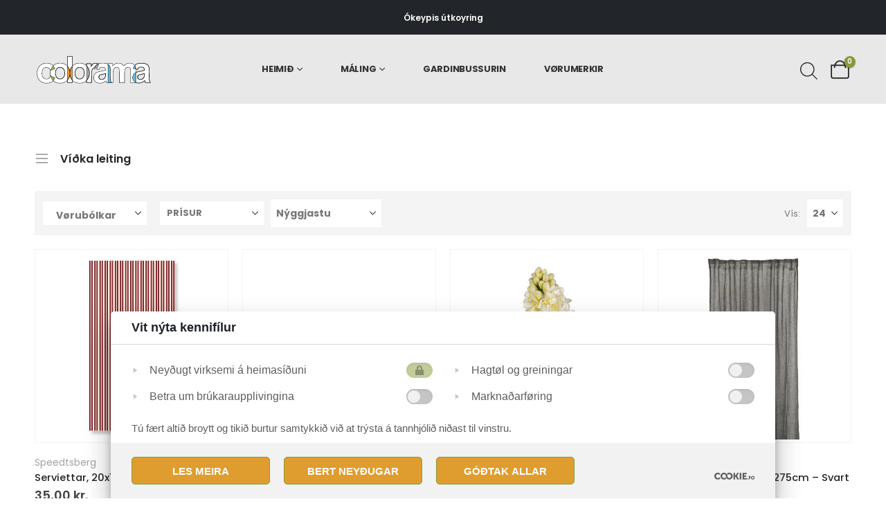

--- FILE ---
content_type: text/html; charset=UTF-8
request_url: https://colorama.fo/product-category/obolkad/
body_size: 24661
content:
	<!DOCTYPE html>
	<html class=""  lang="fo-FO">
	<head>
		<meta http-equiv="X-UA-Compatible" content="IE=edge" />
		<meta http-equiv="Content-Type" content="text/html; charset=UTF-8" />
		<meta name="viewport" content="width=device-width, initial-scale=1, minimum-scale=1" />

		<link rel="profile" href="https://gmpg.org/xfn/11" />
		<link rel="pingback" href="https://colorama.fo/xmlrpc.php" />
		<meta name='robots' content='index, follow, max-image-preview:large, max-snippet:-1, max-video-preview:-1' />

	<!-- This site is optimized with the Yoast SEO plugin v26.8 - https://yoast.com/product/yoast-seo-wordpress/ -->
	<title>Óbólkað - Colorama</title>
	<link rel="canonical" href="https://colorama.fo/product-category/obolkad/" />
	<meta property="og:locale" content="fo_FO" />
	<meta property="og:type" content="article" />
	<meta property="og:title" content="Óbólkað - Colorama" />
	<meta property="og:url" content="https://colorama.fo/product-category/obolkad/" />
	<meta property="og:site_name" content="Colorama" />
	<meta name="twitter:card" content="summary_large_image" />
	<script type="application/ld+json" class="yoast-schema-graph">{"@context":"https://schema.org","@graph":[{"@type":"CollectionPage","@id":"https://colorama.fo/product-category/obolkad/","url":"https://colorama.fo/product-category/obolkad/","name":"Óbólkað - Colorama","isPartOf":{"@id":"https://colorama.fo/#website"},"primaryImageOfPage":{"@id":"https://colorama.fo/product-category/obolkad/#primaryimage"},"image":{"@id":"https://colorama.fo/product-category/obolkad/#primaryimage"},"thumbnailUrl":"https://colorama.fo/wp-content/uploads/2025/11/240981_A.jpg","breadcrumb":{"@id":"https://colorama.fo/product-category/obolkad/#breadcrumb"},"inLanguage":"fo-FO"},{"@type":"ImageObject","inLanguage":"fo-FO","@id":"https://colorama.fo/product-category/obolkad/#primaryimage","url":"https://colorama.fo/wp-content/uploads/2025/11/240981_A.jpg","contentUrl":"https://colorama.fo/wp-content/uploads/2025/11/240981_A.jpg","width":850,"height":850},{"@type":"BreadcrumbList","@id":"https://colorama.fo/product-category/obolkad/#breadcrumb","itemListElement":[{"@type":"ListItem","position":1,"name":"Home","item":"https://colorama.fo/"},{"@type":"ListItem","position":2,"name":"Óbólkað"}]},{"@type":"WebSite","@id":"https://colorama.fo/#website","url":"https://colorama.fo/","name":"Colorama á Hálsi","description":"á Hálsi","publisher":{"@id":"https://colorama.fo/#organization"},"potentialAction":[{"@type":"SearchAction","target":{"@type":"EntryPoint","urlTemplate":"https://colorama.fo/?s={search_term_string}"},"query-input":{"@type":"PropertyValueSpecification","valueRequired":true,"valueName":"search_term_string"}}],"inLanguage":"fo-FO"},{"@type":"Organization","@id":"https://colorama.fo/#organization","name":"Colorama á Hálsi","url":"https://colorama.fo/","logo":{"@type":"ImageObject","inLanguage":"fo-FO","@id":"https://colorama.fo/#/schema/logo/image/","url":"https://colorama.fo/wp-content/uploads/2022/10/Logo.svg","contentUrl":"https://colorama.fo/wp-content/uploads/2022/10/Logo.svg","caption":"Colorama á Hálsi"},"image":{"@id":"https://colorama.fo/#/schema/logo/image/"},"sameAs":["https://www.facebook.com/ColoramaAHalsi/","https://www.instagram.com/coloramatorshavn/?hl=en"]}]}</script>
	<!-- / Yoast SEO plugin. -->


<link rel='dns-prefetch' href='//b3279597.smushcdn.com' />
<link rel='dns-prefetch' href='//hb.wpmucdn.com' />
<link href='//hb.wpmucdn.com' rel='preconnect' />
<link rel="alternate" type="application/rss+xml" title="Colorama &raquo; Feed" href="https://colorama.fo/feed/" />
<link rel="alternate" type="application/rss+xml" title="Colorama &raquo; Comments Feed" href="https://colorama.fo/comments/feed/" />
<link rel="alternate" type="application/rss+xml" title="Colorama &raquo; Óbólkað Vørubólking Feed" href="https://colorama.fo/product-category/obolkad/feed/" />
		<style>
			.lazyload,
			.lazyloading {
				max-width: 100%;
			}
		</style>
				<link rel="shortcut icon" href="" type="image/x-icon" />
				<link rel="apple-touch-icon" href="" />
				<link rel="apple-touch-icon" sizes="120x120" href="" />
				<link rel="apple-touch-icon" sizes="76x76" href="" />
				<link rel="apple-touch-icon" sizes="152x152" href="" />
		<style id='wp-img-auto-sizes-contain-inline-css'>
img:is([sizes=auto i],[sizes^="auto," i]){contain-intrinsic-size:3000px 1500px}
/*# sourceURL=wp-img-auto-sizes-contain-inline-css */
</style>
<link rel='stylesheet' id='wphb-1-css' href='https://hb.wpmucdn.com/colorama.fo/685389a8-f4cc-4d80-9e0f-afad15ae58e0.css' media='all' />
<style id='woocommerce-inline-inline-css'>
.woocommerce form .form-row .required { visibility: hidden; }
/*# sourceURL=woocommerce-inline-inline-css */
</style>
<link rel='stylesheet' id='wphb-2-css' href='https://hb.wpmucdn.com/colorama.fo/2f67391a-0277-4f49-8d32-6ead279cfcaa.css' media='all' />
<link rel='stylesheet' id='porto-media-mobile-sidebar-css' href='https://hb.wpmucdn.com/colorama.fo/e141c999-f6ad-4076-bd07-d4c547763ebd.css' media='(max-width:991px)' />
<link rel='stylesheet' id='wphb-3-css' href='https://hb.wpmucdn.com/colorama.fo/491ed1d6-7b31-4a61-a6ae-8ae1b4149922.css' media='all' />
<style id='wphb-3-inline-css'>
.side-header-narrow-bar-logo{max-width:171px}@media (min-width:992px){}.page-top ul.breadcrumb > li.home{display:inline-block}.page-top ul.breadcrumb > li.home a{position:relative;width:1em;text-indent:-9999px}.page-top ul.breadcrumb > li.home a:after{content:"\e883";font-family:'porto';float:left;text-indent:0}@media (min-width:992px) and (max-width:1219px){.porto-product-filters .widget-title,.woocommerce-ordering select{width:140px}}#login-form-popup{max-width:480px}.mega-menu.menu-hover-line > li.menu-item > a:before{height:1px;background-color:#333;margin-top:10px}.font-weight-semibold > a{font-weight:inherit !important}#header .header-top .mega-menu > li.menu-item > a{font-weight:400;letter-spacing:-.025em}#header .searchform input{width:280px}#header .my-account,#header .my-wishlist{font-size:27px}#header .searchform-popup .search-toggle{font-size:23px}#mini-cart{padding-left:.25rem}#mini-cart .cart-items,.my-wishlist .wishlist-count{box-shadow:none;background:#222529}@media (min-width:992px){#header .logo{margin-right:1rem}.header-wrapper.wide .container-fluid{padding-left:3vw;padding-right:3vw}.header-col>*:not(.header-col-wide),.header-col-wide>*:not(.header-col-wide){margin-left:1.125rem}}@media (max-width:991px){#header .top-links{display:none}}@media (max-width:575px){#header .porto-view-switcher{display:none}#header .header-right .searchform{right:-38px}}@media (max-width:359px){.header-col>*:not(.header-col-wide),.header-col-wide>*:not(.header-col-wide){margin-left:3px}}.page-header-6{padding-bottom:0}.page-header-6 .container:after{content:'';display:block;border-bottom:1px solid #e7e7e7;margin-top:12px}.btn-modern{font-weight:400;letter-spacing:.15em}.porto-ibanner-layer .btn-modern.btn-lg{font-size:.875em;padding:1.375em 3.65em}.thumb-info .thumb-info-title{font-size:1.25rem}li.product-category .sub-categories{font-weight:300;letter-spacing:-.025em}ul.products li.product-category .thumb-info-title{width:auto;padding-right:0}ul.products li.product-category .thumb-info h3{font-size:inherit;letter-spacing:.2em;font-weight:600;text-transform:none}ul.products li.product-category .thumb-info h3:after{content:'';display:inline-block;width:.55em;height:.55em;border-width:1px 1px 0 0;margin-left:.3em;transform:rotate(45deg) skew(12deg,12deg);transition:margin-left .3s;border-style:solid}ul.products li.product-category .thumb-info h3:hover:after{margin-left:.5em}.owl-carousel.nav-style-4 .owl-nav [class*="owl-"]:before{content:'';display:block;width:.9em;height:.9em;border-width:1.5px 1.5px 0 0;border-style:solid;border-color:#222529;transform:translateX(-50%) rotate(45deg) skew(10deg,10deg)}.owl-carousel.nav-style-4 .owl-nav .owl-prev:before{transform:translateX(20%) rotate(-135deg) skew(10deg,10deg)}.owl-carousel.dots-style-1 .owl-dots span,.products-slider.owl-carousel .owl-dot span{border-color:#222529}.owl-carousel.dots-style-1 .owl-dot.active span,.owl-carousel.dots-style-1 .owl-dot:hover span,.products-slider.owl-carousel .owl-dot:hover span,.products-slider.owl-carousel .owl-dot.active span{color:#222529}.porto-products.show-category .products-filter{text-align:center}.porto-products.show-category .product-categories li{display:inline-block;margin:0 1.5rem 1rem}.porto-products.show-category .section-title,.porto-products.show-category .product-categories a:before{display:none}.porto-products.show-category .product-categories a{padding:0;color:#333;font-size:.8125rem;font-weight:400;letter-spacing:-.025em;text-transform:uppercase;line-height:1.5;text-decoration:none}.porto-products.show-category .product-categories a:hover,.porto-products.show-category .product-categories .current a{border-bottom:1px solid}.testimonial blockquote p{font-size:1.375rem;line-height:1.4;font-style:italic}.testimonial blockquote p:before{content:'“';font-size:250%;margin-right:.5rem}.testimonial .testimonial-author strong{font-size:1.125rem;letter-spacing:-.025em;font-weight:300;color:#555}.testimonial .testimonial-author strong:before{content:'-';margin-right:.25rem}.testimonial.testimonial-style-2 .testimonial-author{margin:0}.blog-posts .post .entry-title{font-size:1.5rem;letter-spacing:-.025em;margin-bottom:.5rem}.blog-posts .post .clearfix{display:none}.blog-posts .post .post-excerpt:last-child{margin-bottom:0}article.post-grid .post-date .day{background:#222529;color:#fff;letter-spacing:.05em;font-size:1.125rem;padding-bottom:0;line-height:1}article.post-grid .post-date .month{font-size:.75rem;text-transform:uppercase;line-height:1.2;padding-bottom:8px;letter-spacing:.05em}article.post-grid .post-image .post-date{right:auto;top:20px;left:20px;width:auto;min-width:44px}body:not(.home) .post-image .img-thumbnail,body:not(.home) .post-image.img-thumbnail img{border:1px solid #e7e7e7}.instagram-slider .vc_single_image-wrapper,.instagram-slider img{width:100%}@media (max-width:991px){.thumb-info .thumb-info-title{font-size:1.0625rem}.porto-products.show-category .product-categories li{margin:0 1rem .75rem}}.widget-style .labels,.widget-style .add-links-wrap,.widget-style .sale-product-daily-deal{display:none}.widget-style .product-inner{display:flex;align-items:center}.widget-style .product-image{max-width:90px;flex:0 0 90px}.widget-style .product-content{flex:1;padding-left:1rem;max-width:calc(100% - 90px)}.widget-style ul.products li.product-col{margin-bottom:.25rem}.footer-top .wysija-paragraph{flex:1;padding-right:.75rem}.footer-top .wysija-input{height:3rem;background:#f4f4f4;border:none;font-size:.75rem;padding-left:1.25rem;box-shadow:none}.footer-top .wysija-submit{height:3rem}.widget .widget-title,#footer .widget-title{font-size:.9375rem;font-weight:700}#footer .widget > div > ul li{margin-bottom:.625rem}#footer .share-links a{width:2.5rem;height:2.5rem;box-shadow:none;border:1px solid #e7e7e7}#footer .footer-main > .container{padding-top:0;padding-bottom:0}.footer-main > .container:before,.footer-main > .container:after{content:'';border-top:1px solid #e7e7e7;display:block}.footer-main > .container:before{margin-bottom:2.5rem}.footer-main > .container:after{margin-top:.625rem}#footer .footer-bottom{font-size:1em}
/*# sourceURL=wphb-3-inline-css */
</style>
<script src="https://hb.wpmucdn.com/colorama.fo/9b51ca9f-05d9-4711-af2c-de6f9726a66a.js" id="jquery-core-js"></script>
<script src="https://hb.wpmucdn.com/colorama.fo/dad46abe-77c3-430c-a167-79985bc0ac5c.js" id="jquery-migrate-js"></script>
<script id="wphb-4-js-extra">
var wc_cart_fragments_params = {"ajax_url":"/wp-admin/admin-ajax.php","wc_ajax_url":"/?wc-ajax=%%endpoint%%","cart_hash_key":"wc_cart_hash_1fd85e5250f169fa7ebd3d4cc9e1b128","fragment_name":"wc_fragments_1fd85e5250f169fa7ebd3d4cc9e1b128","request_timeout":"15000"};;;var woocommerce_params = {"ajax_url":"/wp-admin/admin-ajax.php","wc_ajax_url":"/?wc-ajax=%%endpoint%%","i18n_password_show":"Show password","i18n_password_hide":"Hide password"};;;var wc_add_to_cart_params = {"ajax_url":"/wp-admin/admin-ajax.php","wc_ajax_url":"/?wc-ajax=%%endpoint%%","i18n_view_cart":"V\u00eds kurv","cart_url":"https://colorama.fo/kurv/","is_cart":"","cart_redirect_after_add":"no"};
//# sourceURL=wphb-4-js-extra
</script>
<script src="https://hb.wpmucdn.com/colorama.fo/9f3dc1ca-db1c-4ab1-ae71-bbe8130f3ea3.js" id="wphb-4-js"></script>
<script></script><link rel="https://api.w.org/" href="https://colorama.fo/wp-json/" /><link rel="alternate" title="JSON" type="application/json" href="https://colorama.fo/wp-json/wp/v2/product_cat/15" /><link rel="EditURI" type="application/rsd+xml" title="RSD" href="https://colorama.fo/xmlrpc.php?rsd" />
<meta name="generator" content="WordPress 6.9" />
<meta name="generator" content="WooCommerce 10.4.3" />
<style></style>		<script>
			document.documentElement.className = document.documentElement.className.replace('no-js', 'js');
		</script>
				<style>
			.no-js img.lazyload {
				display: none;
			}

			figure.wp-block-image img.lazyloading {
				min-width: 150px;
			}

			.lazyload,
			.lazyloading {
				--smush-placeholder-width: 100px;
				--smush-placeholder-aspect-ratio: 1/1;
				width: var(--smush-image-width, var(--smush-placeholder-width)) !important;
				aspect-ratio: var(--smush-image-aspect-ratio, var(--smush-placeholder-aspect-ratio)) !important;
			}

						.lazyload, .lazyloading {
				opacity: 0;
			}

			.lazyloaded {
				opacity: 1;
				transition: opacity 400ms;
				transition-delay: 0ms;
			}

					</style>
				<style>
			.dgwt-wcas-ico-magnifier,.dgwt-wcas-ico-magnifier-handler{max-width:20px}.dgwt-wcas-search-wrapp{max-width:600px}.dgwt-wcas-search-wrapp .dgwt-wcas-sf-wrapp .dgwt-wcas-search-submit::before{border-color:transparent #df9d2f}.dgwt-wcas-search-wrapp .dgwt-wcas-sf-wrapp .dgwt-wcas-search-submit:hover::before,.dgwt-wcas-search-wrapp .dgwt-wcas-sf-wrapp .dgwt-wcas-search-submit:focus::before{border-right-color:#df9d2f}.dgwt-wcas-search-wrapp .dgwt-wcas-sf-wrapp .dgwt-wcas-search-submit,.dgwt-wcas-om-bar .dgwt-wcas-om-return{background-color:#df9d2f}.dgwt-wcas-search-wrapp .dgwt-wcas-ico-magnifier,.dgwt-wcas-search-wrapp .dgwt-wcas-sf-wrapp .dgwt-wcas-search-submit svg path,.dgwt-wcas-om-bar .dgwt-wcas-om-return svg path{}.dgwt-wcas-search-icon{color:#222529}.dgwt-wcas-search-icon path{fill:#222529}		</style>
				<script type="text/javascript" id="webfont-queue">
		WebFontConfig = {
			google: { families: [ 'Poppins:400,500,600,700,800','Playfair+Display:400,400italic,500,600,700,800,900italic' ] }
		};
		(function(d) {
			var wf = d.createElement('script'), s = d.scripts[d.scripts.length - 1];
			wf.src = 'https://colorama.fo/wp-content/themes/porto/js/libs/webfont.js';
			wf.async = true;
			s.parentNode.insertBefore(wf, s);
		})(document);</script>
			<noscript><style>.woocommerce-product-gallery{ opacity: 1 !important; }</style></noscript>
	<meta name="generator" content="Powered by WPBakery Page Builder - drag and drop page builder for WordPress."/>
<link rel="icon" href="https://b3279597.smushcdn.com/3279597/wp-content/uploads/2023/04/cropped-favicon-32x32.jpg?lossy=1&strip=1&webp=1" sizes="32x32" />
<link rel="icon" href="https://b3279597.smushcdn.com/3279597/wp-content/uploads/2023/04/cropped-favicon-192x192.jpg?lossy=1&strip=1&webp=1" sizes="192x192" />
<link rel="apple-touch-icon" href="https://b3279597.smushcdn.com/3279597/wp-content/uploads/2023/04/cropped-favicon-180x180.jpg?lossy=1&strip=1&webp=1" />
<meta name="msapplication-TileImage" content="https://colorama.fo/wp-content/uploads/2023/04/cropped-favicon-270x270.jpg" />
		<style id="wp-custom-css">
			.logo.logo-transition img {
	min-width:170px;
}
#header .logo {
	/* margin-right: 4rem; */
}
/* FORSIDA */
/* HEADER */
#header .header-main {
	background-color:#E8E8E8;
}
#header.sticky-header .header-main, .fixed-header #header.sticky-header .header-main {
		background-color:#E8E8E8;
}
#header .header-main .header-left, #header .header-main .header-center, #header .header-main .header-right, .fixed-header #header .header-main .header-left, .fixed-header #header .header-main .header-right, .fixed-header #header .header-main .header-center, .header-builder-p .header-main {
	padding-top:20px;
	padding-bottom:20px;
}
/* FOOTER */
#footer .footer-bottom {
	background-color: #E8E8E8;
}
.widget-title {
	color: #000 !important;
	font-weight:500 !important;
}
.footer-main {
	background: #E8E8E8;
	}
.footer-copyright {
	color: #000;
}
/* OLD
.footer-main {
	background: #eceae5;
	}
#footer .footer-bottom {
	background-color: #f5f4f2 !important;
}
*/

.gridlist-toggle {
	display:none;
}
/* VØRUBOLKAR FILTER */

.cat-item.cat-item-16 {
	display:none;
}
.cat-item.cat-item-15 {
	display:none;
}
/* SINGLE PRODUCT */
.product-stock {
	display:none !important;
}
.single-product .product_title {
	font-weight:400;
	margin-bottom:0.5em;
}
/* CHECKOUT */ 
/* MVG */
.includes_tax {
	display:none;
}

/* YTHI FILTER */
.yith-wcan-filters 
{margin-bottom:0px;}

.yith-wcan-filters.horizontal:not(.filters-modal) .yith-wcan-filter 
{margin-bottom: 0px;}

.yith-wcan-filters.horizontal:not(.filters-modal) .yith-wcan-filter .filter-title.collapsable 
{margin-bottom: 0px;}

.yith-wcan-filters 
{background-color: #f4f4f4;}

.yith-wcan-filters.horizontal:not(.filters-modal) .yith-wcan-filter .filter-title.collapsable 
{background: #fff;}

.widget_product_categories.widget .widget-title {
    font-size: 14px !important;
    font-weight: bold !important;
    padding: 3px 19px;
    width: 150px;
		text-transform: initial;
}

.yith-wcan-filters.horizontal:not(.filters-modal) .yith-wcan-filter .filter-title.collapsable {
    border: 0px;
    border-radius: 0px;
    font-weight: bold;
		color: #777777;
		font-size: 14px;
		text-transform: initial;
		height: 42px;
}

.porto-product-filters .widget {
    margin-right: 19px;
}

.shop-loop-before .woocommerce-ordering select, .shop-loop-before .woocommerce-viewing select, a.porto-product-filters-toggle {
    font-size: 14px;
    font-weight: bold;
    height: 40px;
		text-transform: initial;
}



/* Snowfall */
.snowfall {display:none}



.vc_custom_1676032308166 {
    padding-top: 70px !important;
    padding-right: 70px !important;
    padding-bottom: 70px !important;
    padding-left: 70px !important;
    background-color: #ffffffc2 !important;
}

.sub-img-txt a{
	padding: 20px !important;
  background: #ffffffc2 !important;
	margin: 0 auto;
}

.sub-img-txt:hover {
filter: brightness(0.6);
transition: 0.3s;
}

/*
@media (max-width: 480px)
.home-banner-slider .porto-ibanner-layer {
    font-size: 10px;
}


@media (max-width: 480px) {
	.porto-ibanner-layer .vc_custom_1676026288308 {
	left: 25%;
  top: 63%;
  transform: translateY(-50%);
  padding: 20px !important;
}}


@media (max-width: 480px) {
	.owl-stage-outer h2 {
font-size: 24px !important;
	text-align: center;
}}


@media (max-width: 480px) {
	.owl-stage-outer h4 {
	font-size: 12px !important;
	text-align: center;
}}

@media (max-width: 480px) {
.vc_custom_1676026288308 {
    padding: 20px !important;
}}

*/
@media (max-width: 1000px) {
.yith-wcan-filters.horizontal:not(.filters-modal) .yith-wcan-filter {
    min-width: 100%; 
}
/* YITH MOBILE */
.yith-wcan-filters.horizontal:not(.filters-modal) .yith-wcan-filter .filter-title.collapsable {
    margin-right: 0px;
}
	/* YTHI FILTER: MOBILE */
.yith-wcan-filters.horizontal:not(.filters-modal) .yith-wcan-filter .filter-title.collapsable + .filter-content {
    min-width: 100% !important;
}
}

.hv-img h2 {
position: relative;
top: 326px;
text-align: center;
color: #23262a;
padding: 20px;
width: 220px;
margin: 0 auto;
background-color: #ffffffc2
}

.hv-img:hover {
filter: brightness(0.6);
transition: 0.3s;
}

/* YITH CUSTOM */

.yith-wcan-filter .filter-item label {
    display: contents;
}

.btn.btn-primary.yith-wcan-reset-filters.reset-filters.enhanced {
	font-weight: bold;
  font-size: 14px;
}

.filter-content li {
	font-size: 12px;
	font-family: 'poppins';
	color: #777777 !important;
	padding: 7px 0px;
	text-transform: uppercase;
	font-weight: 600;
}
#filter_1412_0 .filter-count {
	display:none;
} 

/*RS: fyribils widget filtrering gera skrift bold */
.porto-product-filters-body .widget-title {
	font-weight: 700 !important;
}

/* Vørumyndir */
.product-image .inner {
		height: 271px; /* MINI CART MYNDIR VERÐA EISINI RAKTAR */
    align-items: center;
    display: flex;
}

/* Category-header: Vørubólkar */
.porto-brd {
	text-transform: inherit !important;
    color: #23262a !important;
    padding: 20px;
    background: #ffffffc2 !important;
    display: inline-flex;
}

.sub-img-txt a{
	padding: 20px !important;
  background: #ffffffc2 !important;
	margin: 0 auto;
}

.sub-img-txt:hover {
filter: brightness(0.6);
transition: 0.3s;
}
/* Vørubólkamyndir */
.thumb-info-wrapper.tf-none {
	max-height: 270px;
}

/* Tekstbok til tema/árstíðir */
.vc_row.vc_row-o-content-middle:not(.vc_row-o-equal-height)>.vc_column_container {
    background: #ffffffc2;
    width: 500px;
    margin: 0 auto;
    padding: 20px;
}

/* Farvutema */
#mini-cart .cart-items, .my-wishlist .wishlist-count {
background: #859b38; !important}
.single_add_to_cart_button {
	background: #DF9D2F !important;
}
.mega-menu.menu-hover-line > li.menu-item > a::before {
background:#74B1DF !important; 
}
.woocommerce-tabs .resp-tabs-list li.resp-tab-active, .woocommerce-tabs .resp-tabs-list li:hover {
	border-color: #74B1DF !important;
}
.button.wc-backward.btn-v-dark.btn-go-shop {
		background: #DF9D2F;
}

.apply-filters.button.alt {
	background: #DF9D2F;
}
.add-links .button:focus, .add-links .button:hover, .add-links .quickview:hover, .product-image .yith-compare:hover, .yith-wcwl-add-to-wishlist a:hover, li.product-default:hover .add-links .add_to_cart_button, li.product-default:hover .add-links .add_to_cart_read_more {
background-color: #DF9D2F;
border-color: #DF9D2F;
}

.yith-wcan-filters.horizontal:not(.filters-modal) .yith-wcan-filter {
  min-width: 160px !important;
}

/* Brands Archive */
.product-loop-title {
	color: #a2a2a2;
}
/* CHECKOUT */
#login-form-popup .featured-boxes, .woocommerce-account .featured-boxes, .woocommerce-checkout .featured-boxes, .woocommerce-thankyou .featured-boxes {
	border-radius:15px;
}
.woocommerce-thankyou-order-received {
	border: 2px solid #df9d2f;
	border-radius: 15px;
}
.success-message i, .woocommerce-thankyou-order-received i {
	color:#df9d2f;
}

/* HOT LABEL */
.onhot {
	display:none !important;
}

/* Vørumyndir max stødd */
.product-image img {
  max-height: 271px !important;
  margin: 0 auto;
	width: auto;
}
.term-description {
	font-size: 38px;
font-family: Playfair Display;
color: #23262a;
line-height: 38px;
margin-bottom: 30px;
}

/* FARVIR
 * BLATT: #74B1DF;
 * GULT: #DF9D2F;
 * */

/* Keypskurv knøttur */
button {
	background:#DF9D2F !important;
	color: #fff !important;
}
.checkout-button.button.alt.wc-forward {
	background-color:#74B1DF;
		border-color:#74B1DF;
}
.checkout-button.button.alt.wc-forward:hover {
	background-color:#74B1DF;
	border-color:#74B1DF;
}
.cart_totals h2 {
	margin-left:10px;
	font-family:inherit;
}
.viewcart:hover{
	color:#FFF !important
		background-		color:#74B1DF;
}

#mini-cart .buttons a {
	background-color: #DF9D2F;
}

#mini-cart .product-image .inner {
  height: auto;
}
.text-v-dark.pull-right {
	background: #74B1DF;
  color: #FFF !important;
  padding: 5px 15px 5px 15px;
  margin-top: -5px;
	font-size: 0.75rem;
font-weight: 600;
letter-spacing: 0.025rem;
}
.text-v-dark.pull-right.text-uppercase:hover {
	text-decoration:none !important;
}
.checkout-button.button.alt.wc-forward {
	background: #DF9D2F;
  color: #FFF !important;
	font-size: 0.75rem;
font-weight: 600;
letter-spacing: 0.025rem;
	text-transform: uppercase;
	}
.checkout-button.button.alt.wc-forward:hover {
	background: #DF9D2F;
}
.btn.btn-default.btn-lg {
	font-size: 0.75rem;
font-weight: 600;
letter-spacing: 0.025rem;
text-transform: uppercase;
}
#place_order {
	font-weight:600;
}
/* QUICK ADD CART */
.button.btn-primay.viewcart {
text-transform: uppercase;
font-weight: 600;
letter-spacing: 0.025em;
font-size: 0.75rem;
}

.button.btn-primay.continue_shopping {
text-transform: uppercase;
font-weight: 600;
letter-spacing: 0.025em;
font-size: 0.75rem;
}

.button.btn-primay.viewcart:hover {
	border-color:#DF9D2F;
}
.button.btn-primay.continue_shopping:hover {
	border-color:#DF9D2F;
}
.style-2 > .success-message-container {
	border-top:4px solid #74B1DF;
	text-transform: uppercase !important;
font-weight: 600 !important;
letter-spacing: 0.025em !important;
font-size: 0.75rem !important;
} 

#geodir-wrapper [type="button"], #geodir-wrapper [type="submit"], .button, .geodir-search [type="button"], .geodir-search [type="submit"], [type="submit"], input.submit {
	border-color: #DF9D2F;
}

/* SINGLE PAGE */
.button.wc-forward.wp-element-button {
	background: #DF9D2F;
}
.quantity.buttons_added button {
	background: #C2E0F6 !important;
}
.quantity.buttons_added button:hover {
	background: #74B1DF !important;
}
/* Keypskurv */
.cart_totals h2 {
	font-weight: 600 !important;
}
.accordion-toggle {
font-family:"Poppins";
}

.btn.btn-default {
	background: #e8e8e8;
	border-color: #e8e8e8;
	text-transform:uppercase;
	font-weight:600;
	letter-spacing:0.025em;
	font-size:0.75rem;
}
.btn.btn-default:hover {
	background: #e8e8e8;
	border-color: #e8e8e8;
}
/* Gardinbussurin */
.wpcf7-form-control {
	max-width:480px;
}
/* OFFER ENDS */
.sale-product-daily-deal {
	display:none;
}
/* MOBILE */
.mobile-tab-items.nav.nav-fill.nav-tabs {
	display:none;
}

/* SLIDER BACKGROUND */
.home-banner-slider img {
		width: 100% !important;
    max-height: 760px;
		height: auto;
}

/* Header Search Bar */
.dgwt-wcas-ico-magnifier, .dgwt-wcas-ico-magnifier-handler {
    font-size: 27px !important;
    max-width: 60px !important;
    width: 25px;
}

/* PAK: mobile toggle link */
.arrow {
	width:100% !important;
}
#side-nav-panel .accordion-menu .arrow::before {
	float: right;
	margin-right: 20px;
}

/* Lang høvuðsmenu */
#menu-valmynd a {
	font-size:13px !important;
}
#menu-valmynd {
	margin-left:-30px;
}

/* BeRocket Filter */
#berocket-ajax-filters-sidebar>div {
    padding: 0px 10px!important;
}

.bapf_sfilter {
    margin-bottom: 5px;
}

.bapf_sfilter ul li {
	margin: 10px 0px !important;
}

#berocket-ajax-filters-sidebar-close {
    color: #000;
}

.bapf_ckbox_greychck input[type=checkbox] {
    border: 1px solid #333;
    background-color: #fff;
}

#berocket-ajax-filters-sidebar .berocket_single_filter_widget.berocket_hidden_clickable .bapf_sfilter .bapf_head, .berocket_single_filter_widget.berocket_hidden_clickable .bapf_sfilter .bapf_head {
    color: #000!important;
}

.bapf_body ul {
	padding-left: 0px;
}

.bapf_body li {
	margin: 10px 0px;
	color: #000 !important;
}

.bapf_sfilter .bapf_colaps_smb, .bapf_sfilter .bapf_desci {
    -webkit-transform: rotate(-90deg);
    -moz-transform: rotate(-90deg);
    -o-transform: rotate(-90deg);
    -ms-transform: rotate(-90deg);
    transform: rotate(-90deg);
}

/*RS: størri glopp millum valdu filtur á mobil*/

@media only screen and (max-width: 600px) { .berocket_aapf_widget_selected_filter ul li {
	padding-top: 5px !important;
	padding-bottom: 5px !important;
}

.berocket_aapf_widget_selected_filter ul li a i:before {
	padding-top: 10px !important;
	padding-bottom: 10px !important;
	padding-right: 10px !important;
}
}

/* PAK: víðka leiting */
.berocket_ajax_filters_sidebar_toggle.berocket_ajax_filters_toggle {
	margin-left:-13px;
}
/* PAK: Glopp ovast á yvirlitssíðu */
.main-content {
	padding-top:0px;
}

/* filter: goym not on sale */
.til-sale li:last-child {display:none !important;}

/* Pagnation Farva */
.woocommerce-pagination li span.current {
    color: #222529;
}

/* PAK: filtur omaná hvørtannað */
#berocket-ajax-filters-sidebar .berocket_single_filter_widget.berocket_hidden_clickable .bapf_sfilter .bapf_body, .berocket_single_filter_widget.berocket_hidden_clickable .bapf_sfilter .bapf_body {
	position:relative !important;
}		</style>
						<script>
					(function(w,d,s,l,i){w[l]=w[l]||[];w[l].push({'gtm.start':
new Date().getTime(),event:'gtm.js'});var f=d.getElementsByTagName(s)[0],
j=d.createElement(s),dl=l!='dataLayer'?'&l='+l:'';j.async=true;j.src=
'https://www.googletagmanager.com/gtm.js?id='+i+dl;f.parentNode.insertBefore(j,f);
})(window,document,'script','dataLayer','GTM-MFKG4M8');				</script>
				<noscript><style> .wpb_animate_when_almost_visible { opacity: 1; }</style></noscript>	<link rel='stylesheet' id='wc-blocks-style-css' href='https://hb.wpmucdn.com/colorama.fo/98e5cb6d-405f-4641-818c-b54e5e9ab349.css' media='all' />
</head>
	<body class="archive tax-product_cat term-obolkad term-15 wp-custom-logo wp-embed-responsive wp-theme-porto wp-child-theme-colorama-child theme-porto woocommerce woocommerce-page woocommerce-no-js login-popup full blog-1 wpb-js-composer js-comp-ver-8.7.1 vc_responsive">
	
	<div class="page-wrapper"><!-- page wrapper -->
		
											<!-- header wrapper -->
				<div class="header-wrapper">
										

	<header  id="header" class="header-builder">
	
	<div class="header-top header-has-center"><div class="header-row container"><div class="header-col header-center"><div class="custom-html">Ókeypis útkoyring</div></div></div></div><div class="header-main header-has-center"><div class="header-row container"><div class="header-col header-left"><a class="mobile-toggle" role="button" href="#" aria-label="Mobile Menu"><i class="fas fa-bars"></i></a>
	<div class="logo">
	<a aria-label="Site Logo" href="https://colorama.fo/" title="Colorama - á Hálsi"  rel="home">
		<img class="img-responsive standard-logo lazyload" width="171" height="41" data-src="https://b3279597.smushcdn.com/3279597/wp-content/uploads/2023/03/colorama-logo-170x40px.png?lossy=1&strip=1&webp=1" alt="Colorama" src="[data-uri]" style="--smush-placeholder-width: 171px; --smush-placeholder-aspect-ratio: 171/41;" /><img class="img-responsive retina-logo lazyload" width="340" height="81" data-src="https://b3279597.smushcdn.com/3279597/wp-content/uploads/2023/03/colorama-logo-340x80px.png?lossy=1&strip=1&webp=1" alt="Colorama" style="--smush-placeholder-width: 340px; --smush-placeholder-aspect-ratio: 340/81;max-height:81px;" src="[data-uri]" />	</a>
	</div>
	</div><div class="header-col header-center"><ul id="menu-valmynd" class="main-menu mega-menu menu-hover-line menu-hover-underline show-arrow"><li id="nav-menu-item-603" class="menu-item menu-item-type-taxonomy menu-item-object-product_cat menu-item-has-children has-sub wide pos-fullwidth col-4"><a href="https://colorama.fo/product-category/100/">Heimið</a>
<div class="popup" data-popup-mw="3000"><div class="inner" style="padding-bottom: 20px; padding-left: 15px; padding-top: 10px;background-repeat:repeat-x;background-size:cover;"><ul class="sub-menu porto-wide-sub-menu">
	<li id="nav-menu-item-1471" class="menu-item menu-item-type-taxonomy menu-item-object-product_cat menu-item-has-children sub" data-cols="1"><a href="https://colorama.fo/product-category/100/102/">Møblar</a>
	<ul class="sub-menu">
		<li id="nav-menu-item-1487" class="menu-item menu-item-type-taxonomy menu-item-object-product_cat"><a href="https://colorama.fo/product-category/100/102/102-03/">Hillar</a></li>
		<li id="nav-menu-item-1486" class="menu-item menu-item-type-taxonomy menu-item-object-product_cat"><a href="https://colorama.fo/product-category/100/102/102-01/">Spegl</a></li>
		<li id="nav-menu-item-1745" class="menu-item menu-item-type-taxonomy menu-item-object-product_cat"><a href="https://colorama.fo/product-category/100/102/102-05/">Kommodur og skáp</a></li>
		<li id="nav-menu-item-1488" class="menu-item menu-item-type-taxonomy menu-item-object-product_cat"><a href="https://colorama.fo/product-category/100/102/102-02/">Sofur, sofuborð, stólar og bonkar</a></li>
	</ul>
</li>
	<li id="nav-menu-item-1467" class="menu-item menu-item-type-taxonomy menu-item-object-product_cat menu-item-has-children sub" data-cols="1"><a href="https://colorama.fo/product-category/100/103/">Stova</a>
	<ul class="sub-menu">
		<li id="nav-menu-item-1468" class="menu-item menu-item-type-taxonomy menu-item-object-product_cat"><a href="https://colorama.fo/product-category/100/103/103-01/">Veggjaprýði</a></li>
		<li id="nav-menu-item-1483" class="menu-item menu-item-type-taxonomy menu-item-object-product_cat"><a href="https://colorama.fo/product-category/100/103/103-02/">Prýðislutir</a></li>
		<li id="nav-menu-item-1484" class="menu-item menu-item-type-taxonomy menu-item-object-product_cat"><a href="https://colorama.fo/product-category/100/103/103-03/">Stakar</a></li>
		<li id="nav-menu-item-1754" class="menu-item menu-item-type-taxonomy menu-item-object-product_cat"><a href="https://colorama.fo/product-category/100/103/103-04/">Vasar</a></li>
		<li id="nav-menu-item-1485" class="menu-item menu-item-type-taxonomy menu-item-object-product_cat"><a href="https://colorama.fo/product-category/100/103/103-05/">Pútur</a></li>
		<li id="nav-menu-item-1757" class="menu-item menu-item-type-taxonomy menu-item-object-product_cat"><a href="https://colorama.fo/product-category/100/103/103-07/">Plaid</a></li>
		<li id="nav-menu-item-1759" class="menu-item menu-item-type-taxonomy menu-item-object-product_cat"><a href="https://colorama.fo/product-category/100/103/103-09/">Pottar og urtapottafjalarar</a></li>
	</ul>
</li>
	<li id="nav-menu-item-1469" class="menu-item menu-item-type-taxonomy menu-item-object-product_cat menu-item-has-children sub" data-cols="1"><a href="https://colorama.fo/product-category/100/104/">Køkur</a>
	<ul class="sub-menu">
		<li id="nav-menu-item-1771" class="menu-item menu-item-type-taxonomy menu-item-object-product_cat"><a href="https://colorama.fo/product-category/100/104/104-11/">Talerkar, skálir og føt</a></li>
		<li id="nav-menu-item-1481" class="menu-item menu-item-type-taxonomy menu-item-object-product_cat"><a href="https://colorama.fo/product-category/100/104/104-01/">Kannur, krúss og gløs</a></li>
		<li id="nav-menu-item-1766" class="menu-item menu-item-type-taxonomy menu-item-object-product_cat"><a href="https://colorama.fo/product-category/100/104/104-06/">Køkuknívar og bestikk</a></li>
		<li id="nav-menu-item-1480" class="menu-item menu-item-type-taxonomy menu-item-object-product_cat"><a href="https://colorama.fo/product-category/100/104/104-03/">Borðbúnaður</a></li>
		<li id="nav-menu-item-1764" class="menu-item menu-item-type-taxonomy menu-item-object-product_cat"><a href="https://colorama.fo/product-category/100/104/104-02/">Skeribrettir, krukkur og íløt</a></li>
		<li id="nav-menu-item-1765" class="menu-item menu-item-type-taxonomy menu-item-object-product_cat"><a href="https://colorama.fo/product-category/100/104/104-04/">Undirløg, Grýtulappar og Fyriklæði</a></li>
		<li id="nav-menu-item-1470" class="menu-item menu-item-type-taxonomy menu-item-object-product_cat"><a href="https://colorama.fo/product-category/100/104/104-05/">Viskustykkir, lappar og handklæði</a></li>
		<li id="nav-menu-item-1767" class="menu-item menu-item-type-taxonomy menu-item-object-product_cat"><a href="https://colorama.fo/product-category/100/104/104-07/">Uppvask</a></li>
		<li id="nav-menu-item-4122" class="menu-item menu-item-type-taxonomy menu-item-object-product_cat"><a href="https://colorama.fo/product-category/100/104/104-12/">Eftirgjørdur matur</a></li>
	</ul>
</li>
	<li id="nav-menu-item-1698" class="menu-item menu-item-type-taxonomy menu-item-object-product_cat menu-item-has-children sub" data-cols="1"><a href="https://colorama.fo/product-category/100/105/">Kamar</a>
	<ul class="sub-menu">
		<li id="nav-menu-item-6710" class="menu-item menu-item-type-taxonomy menu-item-object-product_cat"><a href="https://colorama.fo/product-category/100/105/105-08/">Vekjaraklokkur</a></li>
		<li id="nav-menu-item-1703" class="menu-item menu-item-type-taxonomy menu-item-object-product_cat"><a href="https://colorama.fo/product-category/100/105/105-04/">Dýnur og koddar</a></li>
		<li id="nav-menu-item-1704" class="menu-item menu-item-type-taxonomy menu-item-object-product_cat"><a href="https://colorama.fo/product-category/100/105/105-05/">Seingjarklæðir</a></li>
		<li id="nav-menu-item-1706" class="menu-item menu-item-type-taxonomy menu-item-object-product_cat"><a href="https://colorama.fo/product-category/100/105/105-06/">Løk</a></li>
	</ul>
</li>
	<li id="nav-menu-item-1473" class="menu-item menu-item-type-taxonomy menu-item-object-product_cat menu-item-has-children sub" data-cols="1"><a href="https://colorama.fo/product-category/100/106/">Baðirúm</a>
	<ul class="sub-menu">
		<li id="nav-menu-item-1474" class="menu-item menu-item-type-taxonomy menu-item-object-product_cat"><a href="https://colorama.fo/product-category/100/106/106-10/">Handklæði</a></li>
		<li id="nav-menu-item-1478" class="menu-item menu-item-type-taxonomy menu-item-object-product_cat"><a href="https://colorama.fo/product-category/100/106/106-11/">Baðikápur og kimono</a></li>
		<li id="nav-menu-item-1710" class="menu-item menu-item-type-taxonomy menu-item-object-product_cat"><a href="https://colorama.fo/product-category/100/106/106-04/">Hondkrem og hondsápa</a></li>
		<li id="nav-menu-item-1712" class="menu-item menu-item-type-taxonomy menu-item-object-product_cat"><a href="https://colorama.fo/product-category/100/106/106-07/">Vælvera</a></li>
		<li id="nav-menu-item-1722" class="menu-item menu-item-type-taxonomy menu-item-object-product_cat"><a href="https://colorama.fo/product-category/100/106/106-08/">Toilettaskur</a></li>
		<li id="nav-menu-item-1708" class="menu-item menu-item-type-taxonomy menu-item-object-product_cat"><a href="https://colorama.fo/product-category/100/106/106-02/">Tilhoyr til vesi</a></li>
		<li id="nav-menu-item-1479" class="menu-item menu-item-type-taxonomy menu-item-object-product_cat"><a href="https://colorama.fo/product-category/100/106/106-12/">Baðimottur</a></li>
	</ul>
</li>
	<li id="nav-menu-item-1728" class="menu-item menu-item-type-taxonomy menu-item-object-product_cat menu-item-has-children sub" data-cols="1"><a href="https://colorama.fo/product-category/100/108/">Ljós</a>
	<ul class="sub-menu">
		<li id="nav-menu-item-29639" class="menu-item menu-item-type-taxonomy menu-item-object-product_cat"><a href="https://colorama.fo/product-category/100/108/108-06/">Ljós við anga o.a</a></li>
		<li id="nav-menu-item-12944" class="menu-item menu-item-type-taxonomy menu-item-object-product_cat"><a href="https://colorama.fo/product-category/100/108/108-04/">LED stearinljós</a></li>
		<li id="nav-menu-item-11666" class="menu-item menu-item-type-taxonomy menu-item-object-product_cat"><a href="https://colorama.fo/product-category/100/108/108-05/">Peisir</a></li>
		<li id="nav-menu-item-1741" class="menu-item menu-item-type-taxonomy menu-item-object-product_cat"><a href="https://colorama.fo/product-category/100/109/109-01/">Lanternir</a></li>
		<li id="nav-menu-item-1729" class="menu-item menu-item-type-taxonomy menu-item-object-product_cat"><a href="https://colorama.fo/product-category/100/108/108-01/">Lampur</a></li>
		<li id="nav-menu-item-1731" class="menu-item menu-item-type-taxonomy menu-item-object-product_cat"><a href="https://colorama.fo/product-category/100/108/108-03/">Stearinljós</a></li>
	</ul>
</li>
	<li id="nav-menu-item-1723" class="menu-item menu-item-type-taxonomy menu-item-object-product_cat menu-item-has-children sub" data-cols="1"><a href="https://colorama.fo/product-category/100/107/">Gongd</a>
	<ul class="sub-menu">
		<li id="nav-menu-item-1725" class="menu-item menu-item-type-taxonomy menu-item-object-product_cat"><a href="https://colorama.fo/product-category/100/107/107-01/">Teppir og mottir</a></li>
		<li id="nav-menu-item-1726" class="menu-item menu-item-type-taxonomy menu-item-object-product_cat"><a href="https://colorama.fo/product-category/100/107/107-02/">Knagar</a></li>
	</ul>
</li>
	<li id="nav-menu-item-7789" class="menu-item menu-item-type-taxonomy menu-item-object-product_cat menu-item-has-children sub" data-cols="1"><a href="https://colorama.fo/product-category/100/110/">Ymiskt til heimið</a>
	<ul class="sub-menu">
		<li id="nav-menu-item-1472" class="menu-item menu-item-type-taxonomy menu-item-object-product_cat"><a href="https://colorama.fo/product-category/100/110/102-10/">Rammur</a></li>
		<li id="nav-menu-item-1752" class="menu-item menu-item-type-taxonomy menu-item-object-product_cat"><a href="https://colorama.fo/product-category/100/110/102-09/">Plakatir</a></li>
		<li id="nav-menu-item-1482" class="menu-item menu-item-type-taxonomy menu-item-object-product_cat"><a href="https://colorama.fo/product-category/100/110/104-08/">Klokkur</a></li>
		<li id="nav-menu-item-1758" class="menu-item menu-item-type-taxonomy menu-item-object-product_cat"><a href="https://colorama.fo/product-category/100/110/103-08/">Eftirgjørdar plantur</a></li>
		<li id="nav-menu-item-7919" class="menu-item menu-item-type-taxonomy menu-item-object-product_cat"><a href="https://colorama.fo/product-category/100/110/102-11/">Greb og krókar</a></li>
		<li id="nav-menu-item-6709" class="menu-item menu-item-type-taxonomy menu-item-object-product_cat"><a href="https://colorama.fo/product-category/100/110/110-02/">Tekstilfarvur</a></li>
		<li id="nav-menu-item-7966" class="menu-item menu-item-type-taxonomy menu-item-object-product_cat"><a href="https://colorama.fo/product-category/100/110/102-08/">Goymsla</a></li>
		<li id="nav-menu-item-19387" class="menu-item menu-item-type-taxonomy menu-item-object-product_cat"><a href="https://colorama.fo/product-category/100/110/110-04/">Sjálvklistrandi Folio</a></li>
		<li id="nav-menu-item-7790" class="menu-item menu-item-type-taxonomy menu-item-object-product_cat"><a href="https://colorama.fo/product-category/100/110/110-01/">Ymiskt annað</a></li>
	</ul>
</li>
</ul></div></div>
</li>
<li id="nav-menu-item-604" class="bold menu-item menu-item-type-taxonomy menu-item-object-product_cat menu-item-has-children has-sub wide pos-fullwidth col-4"><a href="https://colorama.fo/product-category/200/">Máling</a>
<div class="popup"><div class="inner" style="padding-bottom: 20px; padding-left: 15px; padding-top: 10px;background-repeat:repeat-x;background-size:cover;"><ul class="sub-menu porto-wide-sub-menu">
	<li id="nav-menu-item-3748" class="menu-item menu-item-type-taxonomy menu-item-object-product_cat menu-item-has-children sub" data-cols="1"><a href="https://colorama.fo/product-category/200/206/">Amboð</a>
	<ul class="sub-menu">
		<li id="nav-menu-item-4113" class="menu-item menu-item-type-taxonomy menu-item-object-product_cat"><a href="https://colorama.fo/product-category/200/206/206-01/">Penslar</a></li>
		<li id="nav-menu-item-5752" class="menu-item menu-item-type-taxonomy menu-item-object-product_cat"><a href="https://colorama.fo/product-category/200/206/206-02/">Rullir</a></li>
		<li id="nav-menu-item-5754" class="menu-item menu-item-type-taxonomy menu-item-object-product_cat"><a href="https://colorama.fo/product-category/200/206/206-04/">Spartlar</a></li>
		<li id="nav-menu-item-5756" class="menu-item menu-item-type-taxonomy menu-item-object-product_cat"><a href="https://colorama.fo/product-category/200/206/206-05/">Skavarar</a></li>
		<li id="nav-menu-item-5758" class="menu-item menu-item-type-taxonomy menu-item-object-product_cat"><a href="https://colorama.fo/product-category/200/206/206-07/">Leingjaraskaft</a></li>
		<li id="nav-menu-item-5759" class="menu-item menu-item-type-taxonomy menu-item-object-product_cat"><a href="https://colorama.fo/product-category/200/206/206-08/">Knívar</a></li>
		<li id="nav-menu-item-5760" class="menu-item menu-item-type-taxonomy menu-item-object-product_cat"><a href="https://colorama.fo/product-category/200/206/206-09/">Slíparar</a></li>
		<li id="nav-menu-item-5763" class="menu-item menu-item-type-taxonomy menu-item-object-product_cat"><a href="https://colorama.fo/product-category/200/206/206-11/">Sand- og slípipappír</a></li>
		<li id="nav-menu-item-5761" class="menu-item menu-item-type-taxonomy menu-item-object-product_cat"><a href="https://colorama.fo/product-category/200/206/206-10/">Tape og avdekning</a></li>
	</ul>
</li>
	<li id="nav-menu-item-5729" class="menu-item menu-item-type-taxonomy menu-item-object-product_cat menu-item-has-children sub" data-cols="1"><a href="https://colorama.fo/product-category/200/201/">Innandura</a>
	<ul class="sub-menu">
		<li id="nav-menu-item-7336" class="menu-item menu-item-type-taxonomy menu-item-object-product_cat"><a href="https://colorama.fo/product-category/200/201/201-01/">Grundari</a></li>
		<li id="nav-menu-item-5739" class="menu-item menu-item-type-taxonomy menu-item-object-product_cat"><a href="https://colorama.fo/product-category/200/201/201-02/">Veggjamáling</a></li>
		<li id="nav-menu-item-8023" class="menu-item menu-item-type-taxonomy menu-item-object-product_cat"><a href="https://colorama.fo/product-category/200/201/201-04/">Máling til timbur, innandura</a></li>
		<li id="nav-menu-item-5742" class="menu-item menu-item-type-taxonomy menu-item-object-product_cat"><a href="https://colorama.fo/product-category/200/201/201-05/">Loft- og Gólvmáling</a></li>
		<li id="nav-menu-item-5740" class="menu-item menu-item-type-taxonomy menu-item-object-product_cat"><a href="https://colorama.fo/product-category/200/201/201-03/">Lím</a></li>
		<li id="nav-menu-item-5744" class="menu-item menu-item-type-taxonomy menu-item-object-product_cat"><a href="https://colorama.fo/product-category/200/201/201-07/">Sparsl</a></li>
		<li id="nav-menu-item-8025" class="menu-item menu-item-type-taxonomy menu-item-object-product_cat"><a href="https://colorama.fo/product-category/200/201/201-12/">Klárlakk</a></li>
	</ul>
</li>
	<li id="nav-menu-item-5730" class="menu-item menu-item-type-taxonomy menu-item-object-product_cat menu-item-has-children sub" data-cols="1"><a href="https://colorama.fo/product-category/200/202/">Uttandura</a>
	<ul class="sub-menu">
		<li id="nav-menu-item-8018" class="menu-item menu-item-type-taxonomy menu-item-object-product_cat"><a href="https://colorama.fo/product-category/200/202/202-01/">Máling til timbur, uttandura</a></li>
		<li id="nav-menu-item-8021" class="menu-item menu-item-type-taxonomy menu-item-object-product_cat"><a href="https://colorama.fo/product-category/200/202/202-05/">Máling til vindeygu og hurðar</a></li>
		<li id="nav-menu-item-8019" class="menu-item menu-item-type-taxonomy menu-item-object-product_cat"><a href="https://colorama.fo/product-category/200/202/202-02/">Máling til betong</a></li>
		<li id="nav-menu-item-8020" class="menu-item menu-item-type-taxonomy menu-item-object-product_cat"><a href="https://colorama.fo/product-category/200/202/202-03/">Máling til metal</a></li>
		<li id="nav-menu-item-5749" class="menu-item menu-item-type-taxonomy menu-item-object-product_cat"><a href="https://colorama.fo/product-category/200/202/202-04/">Grundari</a></li>
	</ul>
</li>
	<li id="nav-menu-item-5731" class="menu-item menu-item-type-taxonomy menu-item-object-product_cat menu-item-has-children sub" data-cols="1"><a href="https://colorama.fo/product-category/200/203/">Bátur</a>
	<ul class="sub-menu">
		<li id="nav-menu-item-8026" class="menu-item menu-item-type-taxonomy menu-item-object-product_cat"><a href="https://colorama.fo/product-category/200/203/203-01/">Bátamáling og lakk</a></li>
		<li id="nav-menu-item-6711" class="menu-item menu-item-type-taxonomy menu-item-object-product_cat"><a href="https://colorama.fo/product-category/200/203/203-02/">Botnmáling</a></li>
		<li id="nav-menu-item-8022" class="menu-item menu-item-type-taxonomy menu-item-object-product_cat"><a href="https://colorama.fo/product-category/200/203/203-03/">Bátarøkt og Reingerð</a></li>
	</ul>
</li>
	<li id="nav-menu-item-5734" class="menu-item menu-item-type-taxonomy menu-item-object-product_cat menu-item-has-children sub" data-cols="1"><a href="https://colorama.fo/product-category/200/205/">Bilur</a>
	<ul class="sub-menu">
		<li id="nav-menu-item-7331" class="menu-item menu-item-type-taxonomy menu-item-object-product_cat"><a href="https://colorama.fo/product-category/200/205/205-01/">Spray til bilar</a></li>
		<li id="nav-menu-item-7332" class="menu-item menu-item-type-taxonomy menu-item-object-product_cat"><a href="https://colorama.fo/product-category/200/205/205-02/">Tilhoyr til bilar</a></li>
		<li id="nav-menu-item-5745" class="menu-item menu-item-type-taxonomy menu-item-object-product_cat"><a href="https://colorama.fo/product-category/200/205/205-03/">Tynnari og herdari</a></li>
		<li id="nav-menu-item-7765" class="menu-item menu-item-type-taxonomy menu-item-object-product_cat"><a href="https://colorama.fo/product-category/200/205/205-04/">Billakk</a></li>
		<li id="nav-menu-item-5762" class="menu-item menu-item-type-taxonomy menu-item-object-product_cat"><a href="https://colorama.fo/product-category/200/205/205-05/">Sproytuútgerð</a></li>
		<li id="nav-menu-item-7764" class="menu-item menu-item-type-taxonomy menu-item-object-product_cat"><a href="https://colorama.fo/product-category/200/205/205-06/">Sand- og slípipappír til bilar</a></li>
		<li id="nav-menu-item-7763" class="menu-item menu-item-type-taxonomy menu-item-object-product_cat"><a href="https://colorama.fo/product-category/200/205/205-07/">Avdekning til bilar</a></li>
	</ul>
</li>
	<li id="nav-menu-item-5764" class="menu-item menu-item-type-custom menu-item-object-custom menu-item-has-children sub" data-cols="1"><a href="/product-category/200/207/">Annað</a>
	<ul class="sub-menu">
		<li id="nav-menu-item-5733" class="menu-item menu-item-type-taxonomy menu-item-object-product_cat"><a href="https://colorama.fo/product-category/200/207/207-03/">Spray</a></li>
		<li id="nav-menu-item-5728" class="menu-item menu-item-type-taxonomy menu-item-object-product_cat"><a href="https://colorama.fo/product-category/200/207/207-01/">Kemivørur</a></li>
		<li id="nav-menu-item-7918" class="menu-item menu-item-type-taxonomy menu-item-object-product_cat"><a href="https://colorama.fo/product-category/200/207/207-04/">Verndarútgerð</a></li>
		<li id="nav-menu-item-5753" class="menu-item menu-item-type-taxonomy menu-item-object-product_cat"><a href="https://colorama.fo/product-category/200/207/207-02/">Reingerð</a></li>
	</ul>
</li>
</ul></div></div>
</li>
<li id="nav-menu-item-7341" class="menu-item menu-item-type-post_type menu-item-object-page narrow"><a href="https://colorama.fo/gardinbussurin-2/">Gardinbussurin</a></li>
<li id="nav-menu-item-7483" class="menu-item menu-item-type-post_type menu-item-object-page narrow"><a href="https://colorama.fo/vorumerkir/">Vørumerkir</a></li>
</ul></div><div class="header-col header-right"><div class="custom-html"><div  class="dgwt-wcas-search-wrapp dgwt-wcas-has-submit woocommerce dgwt-wcas-style-solaris js-dgwt-wcas-layout-icon dgwt-wcas-layout-icon js-dgwt-wcas-mobile-overlay-enabled">
							<svg class="dgwt-wcas-loader-circular dgwt-wcas-icon-preloader" viewBox="25 25 50 50">
					<circle class="dgwt-wcas-loader-circular-path" cx="50" cy="50" r="20" fill="none"
						 stroke-miterlimit="10"/>
				</svg>
						<a href="#"  class="dgwt-wcas-search-icon js-dgwt-wcas-search-icon-handler" aria-label="Open search bar">				<svg
					class="dgwt-wcas-ico-magnifier-handler" xmlns="http://www.w3.org/2000/svg"
					xmlns:xlink="http://www.w3.org/1999/xlink" x="0px" y="0px"
					viewBox="0 0 51.539 51.361" xml:space="preserve">
					<path 						d="M51.539,49.356L37.247,35.065c3.273-3.74,5.272-8.623,5.272-13.983c0-11.742-9.518-21.26-21.26-21.26 S0,9.339,0,21.082s9.518,21.26,21.26,21.26c5.361,0,10.244-1.999,13.983-5.272l14.292,14.292L51.539,49.356z M2.835,21.082 c0-10.176,8.249-18.425,18.425-18.425s18.425,8.249,18.425,18.425S31.436,39.507,21.26,39.507S2.835,31.258,2.835,21.082z"/>
				</svg>
				</a>
		<div class="dgwt-wcas-search-icon-arrow"></div>
		<form class="dgwt-wcas-search-form" role="search" action="https://colorama.fo/" method="get">
		<div class="dgwt-wcas-sf-wrapp">
						<label class="screen-reader-text"
				for="dgwt-wcas-search-input-1">
				Products search			</label>

			<input
				id="dgwt-wcas-search-input-1"
				type="search"
				class="dgwt-wcas-search-input"
				name="s"
				value=""
				placeholder="Leita..."
				autocomplete="off"
							/>
			<div class="dgwt-wcas-preloader"></div>

			<div class="dgwt-wcas-voice-search"></div>

							<button type="submit"
						aria-label="Search"
						class="dgwt-wcas-search-submit">				<svg
					class="dgwt-wcas-ico-magnifier" xmlns="http://www.w3.org/2000/svg"
					xmlns:xlink="http://www.w3.org/1999/xlink" x="0px" y="0px"
					viewBox="0 0 51.539 51.361" xml:space="preserve">
					<path 						d="M51.539,49.356L37.247,35.065c3.273-3.74,5.272-8.623,5.272-13.983c0-11.742-9.518-21.26-21.26-21.26 S0,9.339,0,21.082s9.518,21.26,21.26,21.26c5.361,0,10.244-1.999,13.983-5.272l14.292,14.292L51.539,49.356z M2.835,21.082 c0-10.176,8.249-18.425,18.425-18.425s18.425,8.249,18.425,18.425S31.436,39.507,21.26,39.507S2.835,31.258,2.835,21.082z"/>
				</svg>
				</button>
			
			<input type="hidden" name="post_type" value="product"/>
			<input type="hidden" name="dgwt_wcas" value="1"/>

			
					</div>
	</form>
</div>
</div>		<div id="mini-cart" aria-haspopup="true" class="mini-cart simple">
			<div class="cart-head">
			<span class="cart-icon"><i class="minicart-icon porto-icon-cart-thick"></i><span class="cart-items">0</span></span><span class="cart-items-text">0 vørur</span>			</div>
			<div class="cart-popup widget_shopping_cart">
				<div class="widget_shopping_cart_content">
									<div class="cart-loading"></div>
								</div>
			</div>
				</div>
		</div></div></div>	</header>

									</div>
				<!-- end header wrapper -->
			
			
			
		<div id="main" class="column1 boxed no-breadcrumbs"><!-- main -->

			<div class="container">
			<div class="row main-content-wrap">

			<!-- main content -->
			<div class="main-content col-lg-12">

			

<div id="primary" class="content-area"><main id="content" class="site-main">


<a href="#toggle-sidebar" class="berocket_ajax_filters_sidebar_toggle berocket_ajax_filters_toggle  "><span><i></i><b></b><s></s></span>Víðka leiting</a><div class="woocommerce-notices-wrapper"></div><div class="shop-loop-before"><div class="porto-product-filters style2 mobile-sidebar "><div class="porto-product-filters-body"><aside id="woocommerce_product_categories-4" class="widget woocommerce widget_product_categories"><h3 class="widget-title">Vørubólkar</h3><ul class="product-categories"><li class="cat-item cat-item-63"><a href="https://colorama.fo/product-category/100/">Heimið</a></li>
<li class="cat-item cat-item-16"><a href="https://colorama.fo/product-category/200/">Máling</a></li>
<li class="cat-item cat-item-15 current-cat"><a href="https://colorama.fo/product-category/obolkad/">Óbólkað</a></li>
</ul></aside><aside id="porto_woocommerce_price_filter-widget-2" class="widget woocommerce porto_widget_price_filter"><h3 class="widget-title">Prísur</h3><form method="get" action="https://colorama.fo/product-category/obolkad/">
			<div class="fields">
			<input type="text" class="form-control" name="min_price" value="" placeholder="35" data-min="35" placeholder="" /> <span>-</span>
			<input type="text" class="form-control" name="max_price" value="" placeholder="659" data-max="659" placeholder="" />
			<button type="submit" class="button">Vel</button>
			
			</div>
		</form></aside></div></div><div class="sidebar-overlay"></div><a role="button" href="#" class="porto-product-filters-toggle sidebar-toggle d-flex d-lg-none "><svg data-name="Layer 3" id="Layer_3" viewBox="0 0 32 32" xmlns="http://www.w3.org/2000/svg"><line class="cls-1" x1="15" x2="26" y1="9" y2="9"/><line class="cls-1" x1="6" x2="9" y1="9" y2="9"/><line class="cls-1" x1="23" x2="26" y1="16" y2="16"/><line class="cls-1" x1="6" x2="17" y1="16" y2="16"/><line class="cls-1" x1="17" x2="26" y1="23" y2="23"/><line class="cls-1" x1="6" x2="11" y1="23" y2="23"/><path class="cls-2" d="M14.5,8.92A2.6,2.6,0,0,1,12,11.5,2.6,2.6,0,0,1,9.5,8.92a2.5,2.5,0,0,1,5,0Z"/><path class="cls-2" d="M22.5,15.92a2.5,2.5,0,1,1-5,0,2.5,2.5,0,0,1,5,0Z"/><path class="cls-3" d="M21,16a1,1,0,1,1-2,0,1,1,0,0,1,2,0Z"/><path class="cls-2" d="M16.5,22.92A2.6,2.6,0,0,1,14,25.5a2.6,2.6,0,0,1-2.5-2.58,2.5,2.5,0,0,1,5,0Z"/></svg> <span>Vørubólkar</span></a><form class="woocommerce-ordering" method="get">
	<label for="woocommerce-orderby-1">Bólka eftir </label>
	<select name="orderby" class="orderby" aria-label="Bólka eftir" id="woocommerce-orderby-1">
					<option value="popularity" >Best umtøkt</option>
					<option value="date"  selected='selected'>Nýggjastu</option>
					<option value="price" >Bíligast</option>
					<option value="price-desc" >Dýrast</option>
			</select>
	<input type="hidden" name="paged" value="1" />

	</form>
<nav class="woocommerce-pagination" aria-label="Product Pagination">	<form class="woocommerce-viewing" method="get">

		<label>Vís: </label>

		<select name="count" class="count" aria-label="Vís">
							<option value="24"  selected='selected'>24</option>
							<option value="36" >36</option>
							<option value="48" >48</option>
					</select>

		<input type="hidden" name="paged" value=""/>

			</form>
</nav>	<div class="gridlist-toggle">
		<a role="button" aria-label="View as grid" href="/product-category/obolkad/" id="grid" class="porto-icon-mode-grid active" title="Grid View"></a><a role="button" aria-label="View as list" href="/product-category/obolkad/?gridcookie=list" id="list" class="porto-icon-mode-list" title="List View"></a>
	</div>
	</div><div class="archive-products"><ul class="products products-container skeleton-loading grid has-ccols has-ccols-spacing ccols-xl-4 ccols-lg-3 ccols-md-3 ccols-sm-3 ccols-2 pwidth-lg-4 pwidth-md-3 pwidth-xs-2 pwidth-ls-1"
	 data-product_layout="product-outimage_aq_onimage" role="none">
<script type="text/template">"\t\t\r\n<li role=\"none\" class=\"product-col product-outimage_aq_onimage product type-product post-30806 status-publish first instock product_cat-obolkad has-post-thumbnail taxable shipping-taxable purchasable product-type-simple\">\r\n<div class=\"product-inner\">\r\n\t\r\n\t<div class=\"product-image\">\r\n\r\n\t\t<a  href=\"https:\/\/colorama.fo\/product\/serviettar-comma-20x10cm-2\/\" aria-label=\"Go to product page\">\r\n\t\t\t<div class=\"inner\"><img width=\"600\" height=\"600\" src=\"https:\/\/colorama.fo\/wp-content\/uploads\/2025\/11\/240981_A-600x600.jpg\" class=\"attachment-woocommerce_thumbnail size-woocommerce_thumbnail\" alt=\"Serviettar, 20x10cm\" decoding=\"async\" fetchpriority=\"high\" srcset=\"https:\/\/colorama.fo\/wp-content\/uploads\/2025\/11\/240981_A-600x600.jpg 600w, https:\/\/colorama.fo\/wp-content\/uploads\/2025\/11\/240981_A-400x400.jpg 400w\" sizes=\"(max-width: 600px) 100vw, 600px\" \/><\/div>\t\t<\/a>\r\n\t\t\t<div class=\"links-on-image\">\r\n\t\t\t<div class=\"add-links-wrap\">\r\n\t<div class=\"add-links no-effect clearfix\">\r\n\t\t<a href=\"\/product-category\/obolkad\/?add-to-cart=30806\" aria-describedby=\"woocommerce_loop_add_to_cart_link_describedby_30806\" data-quantity=\"1\" class=\"viewcart-style-2 button product_type_simple add_to_cart_button ajax_add_to_cart\" data-product_id=\"30806\" data-product_sku=\"240981\" aria-label=\"Add to cart: &ldquo;Serviettar, 20x10cm&rdquo;\" rel=\"nofollow\" data-success_message=\"&ldquo;Serviettar, 20x10cm&rdquo; has been added to your cart\" role=\"button\">Legg \u00ed kurv<\/a>\t\t<span id=\"woocommerce_loop_add_to_cart_link_describedby_30806\" class=\"screen-reader-text\">\r\n\t\t\t<\/span>\r\n\t\t\t<\/div>\r\n\t<\/div>\r\n\t\t<\/div>\r\n\t\t\t<\/div>\r\n\r\n\t<div class=\"product-content\">\r\n\t\t\r\n\t\t\t<a class=\"product-loop-title\"  href=\"https:\/\/colorama.fo\/product\/serviettar-comma-20x10cm-2\/\">\r\n\tSpeedtsberg<h3 class=\"woocommerce-loop-product__title\">Serviettar, 20x10cm<\/h3>\t<\/a>\r\n\t\r\n\t\t\n\t<span class=\"price\"><span class=\"woocommerce-Price-amount amount\"><bdi>35,00&nbsp;<span class=\"woocommerce-Price-currencySymbol\">kr.<\/span><\/bdi><\/span><\/span>\n\r\n\t\t\t<\/div>\r\n<\/div>\r\n\r\n<\/li>\r\n\r\n<li role=\"none\" class=\"product-col product-outimage_aq_onimage product type-product post-30563 status-publish instock product_cat-obolkad has-post-thumbnail taxable shipping-taxable purchasable product-type-simple\">\r\n<div class=\"product-inner\">\r\n\t\r\n\t<div class=\"product-image\">\r\n\r\n\t\t<a  href=\"https:\/\/colorama.fo\/product\/fat-vid-spegl-comma-25x22x4cm\/\" aria-label=\"Go to product page\">\r\n\t\t\t<div class=\"inner img-effect\"><img width=\"600\" height=\"600\" src=\"https:\/\/colorama.fo\/wp-content\/uploads\/2025\/10\/242702-600x600.webp\" class=\"attachment-woocommerce_thumbnail size-woocommerce_thumbnail\" alt=\"Fat vi\u00f0 spegl, 25x22x4cm\" decoding=\"async\" srcset=\"https:\/\/colorama.fo\/wp-content\/uploads\/2025\/10\/242702-600x600.webp 600w, https:\/\/colorama.fo\/wp-content\/uploads\/2025\/10\/242702-400x400.webp 400w\" sizes=\"(max-width: 600px) 100vw, 600px\" \/><img width=\"600\" height=\"600\" src=\"https:\/\/colorama.fo\/wp-content\/uploads\/2025\/10\/8b26bopp-600x600.png\" class=\"hover-image\" alt=\"\" decoding=\"async\" srcset=\"https:\/\/colorama.fo\/wp-content\/uploads\/2025\/10\/8b26bopp-600x600.png 600w, https:\/\/colorama.fo\/wp-content\/uploads\/2025\/10\/8b26bopp-400x400.png 400w\" sizes=\"(max-width: 600px) 100vw, 600px\" \/><\/div>\t\t<\/a>\r\n\t\t\t<div class=\"links-on-image\">\r\n\t\t\t<div class=\"add-links-wrap\">\r\n\t<div class=\"add-links no-effect clearfix\">\r\n\t\t<a href=\"\/product-category\/obolkad\/?add-to-cart=30563\" aria-describedby=\"woocommerce_loop_add_to_cart_link_describedby_30563\" data-quantity=\"1\" class=\"viewcart-style-2 button product_type_simple add_to_cart_button ajax_add_to_cart\" data-product_id=\"30563\" data-product_sku=\"242702\" aria-label=\"Add to cart: &ldquo;Fat vi\u00f0 spegl, 25x22x4cm&rdquo;\" rel=\"nofollow\" data-success_message=\"&ldquo;Fat vi\u00f0 spegl, 25x22x4cm&rdquo; has been added to your cart\" role=\"button\">Legg \u00ed kurv<\/a>\t\t<span id=\"woocommerce_loop_add_to_cart_link_describedby_30563\" class=\"screen-reader-text\">\r\n\t\t\t<\/span>\r\n\t\t\t<\/div>\r\n\t<\/div>\r\n\t\t<\/div>\r\n\t\t\t<\/div>\r\n\r\n\t<div class=\"product-content\">\r\n\t\t\r\n\t\t\t<a class=\"product-loop-title\"  href=\"https:\/\/colorama.fo\/product\/fat-vid-spegl-comma-25x22x4cm\/\">\r\n\tSpeedtsberg<h3 class=\"woocommerce-loop-product__title\">Fat vi\u00f0 spegl, 25x22x4cm<\/h3>\t<\/a>\r\n\t\r\n\t\t\n\t<span class=\"price\"><span class=\"woocommerce-Price-amount amount\"><bdi>119,00&nbsp;<span class=\"woocommerce-Price-currencySymbol\">kr.<\/span><\/bdi><\/span><\/span>\n\r\n\t\t\t<\/div>\r\n<\/div>\r\n\r\n<\/li>\r\n\r\n<li role=\"none\" class=\"product-col product-outimage_aq_onimage product type-product post-30429 status-publish instock product_cat-obolkad has-post-thumbnail taxable shipping-taxable purchasable product-type-simple\">\r\n<div class=\"product-inner\">\r\n\t\r\n\t<div class=\"product-image\">\r\n\r\n\t\t<a  href=\"https:\/\/colorama.fo\/product\/hyacint-20cm-hvitt\/\" aria-label=\"Go to product page\">\r\n\t\t\t<div class=\"inner\"><img width=\"600\" height=\"600\" src=\"https:\/\/colorama.fo\/wp-content\/uploads\/2024\/09\/23-600x600.png\" class=\"attachment-woocommerce_thumbnail size-woocommerce_thumbnail\" alt=\"Hyacint 20cm - Hv\u00edtt\" decoding=\"async\" srcset=\"https:\/\/colorama.fo\/wp-content\/uploads\/2024\/09\/23-600x600.png 600w, https:\/\/colorama.fo\/wp-content\/uploads\/2024\/09\/23-400x400.png 400w\" sizes=\"(max-width: 600px) 100vw, 600px\" \/><\/div>\t\t<\/a>\r\n\t\t\t<div class=\"links-on-image\">\r\n\t\t\t<div class=\"add-links-wrap\">\r\n\t<div class=\"add-links no-effect clearfix\">\r\n\t\t<a href=\"\/product-category\/obolkad\/?add-to-cart=30429\" aria-describedby=\"woocommerce_loop_add_to_cart_link_describedby_30429\" data-quantity=\"1\" class=\"viewcart-style-2 button product_type_simple add_to_cart_button ajax_add_to_cart\" data-product_id=\"30429\" data-product_sku=\"4114101\" aria-label=\"Add to cart: &ldquo;Hyacint 20cm - Hv\u00edtt&rdquo;\" rel=\"nofollow\" data-success_message=\"&ldquo;Hyacint 20cm - Hv\u00edtt&rdquo; has been added to your cart\" role=\"button\">Legg \u00ed kurv<\/a>\t\t<span id=\"woocommerce_loop_add_to_cart_link_describedby_30429\" class=\"screen-reader-text\">\r\n\t\t\t<\/span>\r\n\t\t\t<\/div>\r\n\t<\/div>\r\n\t\t<\/div>\r\n\t\t\t<\/div>\r\n\r\n\t<div class=\"product-content\">\r\n\t\t\r\n\t\t\t<a class=\"product-loop-title\"  href=\"https:\/\/colorama.fo\/product\/hyacint-20cm-hvitt\/\">\r\n\tMr. Plant<h3 class=\"woocommerce-loop-product__title\">Hyacint 20cm &#8211; Hv\u00edtt<\/h3>\t<\/a>\r\n\t\r\n\t\t\n\t<span class=\"price\"><span class=\"woocommerce-Price-amount amount\"><bdi>159,00&nbsp;<span class=\"woocommerce-Price-currencySymbol\">kr.<\/span><\/bdi><\/span><\/span>\n\r\n\t\t\t<\/div>\r\n<\/div>\r\n\r\n<\/li>\r\n\r\n<li role=\"none\" class=\"product-col product-outimage_aq_onimage product type-product post-29581 status-publish last instock product_cat-obolkad has-post-thumbnail taxable shipping-taxable purchasable product-type-simple\">\r\n<div class=\"product-inner\">\r\n\t\r\n\t<div class=\"product-image\">\r\n\r\n\t\t<a  href=\"https:\/\/colorama.fo\/product\/mirja-gardinusett-130x275cm-svart\/\" aria-label=\"Go to product page\">\r\n\t\t\t<div class=\"inner img-effect\"><img width=\"600\" height=\"600\" src=\"https:\/\/colorama.fo\/wp-content\/uploads\/2025\/09\/2274298-600x600.jpg\" class=\"attachment-woocommerce_thumbnail size-woocommerce_thumbnail\" alt=\"Mirja gardinusett 130x275cm - Svart\" decoding=\"async\" srcset=\"https:\/\/colorama.fo\/wp-content\/uploads\/2025\/09\/2274298-600x600.jpg 600w, https:\/\/colorama.fo\/wp-content\/uploads\/2025\/09\/2274298-400x400.jpg 400w\" sizes=\"(max-width: 600px) 100vw, 600px\" \/><img width=\"600\" height=\"600\" src=\"https:\/\/colorama.fo\/wp-content\/uploads\/2025\/09\/BoelJan_BLANK__gardinset__Mirja_grafit_2274298-600x600.jpg\" class=\"hover-image\" alt=\"\" decoding=\"async\" srcset=\"https:\/\/colorama.fo\/wp-content\/uploads\/2025\/09\/BoelJan_BLANK__gardinset__Mirja_grafit_2274298-600x600.jpg 600w, https:\/\/colorama.fo\/wp-content\/uploads\/2025\/09\/BoelJan_BLANK__gardinset__Mirja_grafit_2274298-400x400.jpg 400w\" sizes=\"(max-width: 600px) 100vw, 600px\" \/><\/div>\t\t<\/a>\r\n\t\t\t<div class=\"links-on-image\">\r\n\t\t\t<div class=\"add-links-wrap\">\r\n\t<div class=\"add-links no-effect clearfix\">\r\n\t\t<a href=\"\/product-category\/obolkad\/?add-to-cart=29581\" aria-describedby=\"woocommerce_loop_add_to_cart_link_describedby_29581\" data-quantity=\"1\" class=\"viewcart-style-2 button product_type_simple add_to_cart_button ajax_add_to_cart\" data-product_id=\"29581\" data-product_sku=\"2274298\" aria-label=\"Add to cart: &ldquo;Mirja gardinusett 130x275cm - Svart&rdquo;\" rel=\"nofollow\" data-success_message=\"&ldquo;Mirja gardinusett 130x275cm - Svart&rdquo; has been added to your cart\" role=\"button\">Legg \u00ed kurv<\/a>\t\t<span id=\"woocommerce_loop_add_to_cart_link_describedby_29581\" class=\"screen-reader-text\">\r\n\t\t\t<\/span>\r\n\t\t\t<\/div>\r\n\t<\/div>\r\n\t\t<\/div>\r\n\t\t\t<\/div>\r\n\r\n\t<div class=\"product-content\">\r\n\t\t\r\n\t\t\t<a class=\"product-loop-title\"  href=\"https:\/\/colorama.fo\/product\/mirja-gardinusett-130x275cm-svart\/\">\r\n\tHome of Textile<h3 class=\"woocommerce-loop-product__title\">Mirja gardinusett 130x275cm &#8211; Svart<\/h3>\t<\/a>\r\n\t\r\n\t\t\n\t<span class=\"price\"><span class=\"woocommerce-Price-amount amount\"><bdi>659,00&nbsp;<span class=\"woocommerce-Price-currencySymbol\">kr.<\/span><\/bdi><\/span><\/span>\n\r\n\t\t\t<\/div>\r\n<\/div>\r\n\r\n<\/li>\r\n\r\n<li role=\"none\" class=\"product-col product-outimage_aq_onimage product type-product post-20907 status-publish first instock product_cat-obolkad has-post-thumbnail taxable shipping-taxable purchasable product-type-simple\">\r\n<div class=\"product-inner\">\r\n\t\r\n\t<div class=\"product-image\">\r\n\r\n\t\t<a  href=\"https:\/\/colorama.fo\/product\/ljosastaki-d12x2-comma-5cm-gront\/\" aria-label=\"Go to product page\">\r\n\t\t\t<div class=\"inner img-effect\"><img width=\"600\" height=\"600\" src=\"https:\/\/colorama.fo\/wp-content\/uploads\/2024\/10\/223018-600x600.jpg\" class=\"attachment-woocommerce_thumbnail size-woocommerce_thumbnail\" alt=\"Lj\u00f3sastaki D12x2,5cm - Gr\u00f8nt\" decoding=\"async\" srcset=\"https:\/\/colorama.fo\/wp-content\/uploads\/2024\/10\/223018-600x600.jpg 600w, https:\/\/colorama.fo\/wp-content\/uploads\/2024\/10\/223018-400x400.jpg 400w\" sizes=\"(max-width: 600px) 100vw, 600px\" \/><img width=\"600\" height=\"600\" src=\"https:\/\/colorama.fo\/wp-content\/uploads\/2024\/10\/223018-1-600x600.jpg\" class=\"hover-image\" alt=\"\" decoding=\"async\" srcset=\"https:\/\/colorama.fo\/wp-content\/uploads\/2024\/10\/223018-1-600x600.jpg 600w, https:\/\/colorama.fo\/wp-content\/uploads\/2024\/10\/223018-1-400x400.jpg 400w\" sizes=\"(max-width: 600px) 100vw, 600px\" \/><\/div>\t\t<\/a>\r\n\t\t\t<div class=\"links-on-image\">\r\n\t\t\t<div class=\"add-links-wrap\">\r\n\t<div class=\"add-links no-effect clearfix\">\r\n\t\t<a href=\"\/product-category\/obolkad\/?add-to-cart=20907\" aria-describedby=\"woocommerce_loop_add_to_cart_link_describedby_20907\" data-quantity=\"1\" class=\"viewcart-style-2 button product_type_simple add_to_cart_button ajax_add_to_cart\" data-product_id=\"20907\" data-product_sku=\"223018\" aria-label=\"Add to cart: &ldquo;Lj\u00f3sastaki D12x2,5cm - Gr\u00f8nt&rdquo;\" rel=\"nofollow\" data-success_message=\"&ldquo;Lj\u00f3sastaki D12x2,5cm - Gr\u00f8nt&rdquo; has been added to your cart\" role=\"button\">Legg \u00ed kurv<\/a>\t\t<span id=\"woocommerce_loop_add_to_cart_link_describedby_20907\" class=\"screen-reader-text\">\r\n\t\t\t<\/span>\r\n\t\t\t<\/div>\r\n\t<\/div>\r\n\t\t<\/div>\r\n\t\t\t<\/div>\r\n\r\n\t<div class=\"product-content\">\r\n\t\t\r\n\t\t\t<a class=\"product-loop-title\"  href=\"https:\/\/colorama.fo\/product\/ljosastaki-d12x2-comma-5cm-gront\/\">\r\n\tSpeedtsberg<h3 class=\"woocommerce-loop-product__title\">Lj\u00f3sastaki D12x2,5cm &#8211; Gr\u00f8nt<\/h3>\t<\/a>\r\n\t\r\n\t\t\n\t<span class=\"price\"><span class=\"woocommerce-Price-amount amount\"><bdi>69,00&nbsp;<span class=\"woocommerce-Price-currencySymbol\">kr.<\/span><\/bdi><\/span><\/span>\n\r\n\t\t\t<\/div>\r\n<\/div>\r\n\r\n<\/li>\r\n\r\n<li role=\"none\" class=\"product-col product-outimage_aq_onimage product type-product post-20896 status-publish instock product_cat-obolkad has-post-thumbnail taxable shipping-taxable purchasable product-type-simple\">\r\n<div class=\"product-inner\">\r\n\t\r\n\t<div class=\"product-image\">\r\n\r\n\t\t<a  href=\"https:\/\/colorama.fo\/product\/ljosastaki-d12x2-comma-5cm-gull\/\" aria-label=\"Go to product page\">\r\n\t\t\t<div class=\"inner img-effect\"><img width=\"600\" height=\"600\" src=\"https:\/\/colorama.fo\/wp-content\/uploads\/2024\/10\/223013-600x600.jpg\" class=\"attachment-woocommerce_thumbnail size-woocommerce_thumbnail\" alt=\"Lj\u00f3sastaki D12x2,5cm - Gull\" decoding=\"async\" srcset=\"https:\/\/colorama.fo\/wp-content\/uploads\/2024\/10\/223013-600x600.jpg 600w, https:\/\/colorama.fo\/wp-content\/uploads\/2024\/10\/223013-400x400.jpg 400w\" sizes=\"(max-width: 600px) 100vw, 600px\" \/><img width=\"600\" height=\"600\" src=\"https:\/\/colorama.fo\/wp-content\/uploads\/2024\/10\/223012-1-600x600.jpg\" class=\"hover-image\" alt=\"\" decoding=\"async\" srcset=\"https:\/\/colorama.fo\/wp-content\/uploads\/2024\/10\/223012-1-600x600.jpg 600w, https:\/\/colorama.fo\/wp-content\/uploads\/2024\/10\/223012-1-400x400.jpg 400w\" sizes=\"(max-width: 600px) 100vw, 600px\" \/><\/div>\t\t<\/a>\r\n\t\t\t<div class=\"links-on-image\">\r\n\t\t\t<div class=\"add-links-wrap\">\r\n\t<div class=\"add-links no-effect clearfix\">\r\n\t\t<a href=\"\/product-category\/obolkad\/?add-to-cart=20896\" aria-describedby=\"woocommerce_loop_add_to_cart_link_describedby_20896\" data-quantity=\"1\" class=\"viewcart-style-2 button product_type_simple add_to_cart_button ajax_add_to_cart\" data-product_id=\"20896\" data-product_sku=\"223013\" aria-label=\"Add to cart: &ldquo;Lj\u00f3sastaki D12x2,5cm - Gull&rdquo;\" rel=\"nofollow\" data-success_message=\"&ldquo;Lj\u00f3sastaki D12x2,5cm - Gull&rdquo; has been added to your cart\" role=\"button\">Legg \u00ed kurv<\/a>\t\t<span id=\"woocommerce_loop_add_to_cart_link_describedby_20896\" class=\"screen-reader-text\">\r\n\t\t\t<\/span>\r\n\t\t\t<\/div>\r\n\t<\/div>\r\n\t\t<\/div>\r\n\t\t\t<\/div>\r\n\r\n\t<div class=\"product-content\">\r\n\t\t\r\n\t\t\t<a class=\"product-loop-title\"  href=\"https:\/\/colorama.fo\/product\/ljosastaki-d12x2-comma-5cm-gull\/\">\r\n\tSpeedtsberg<h3 class=\"woocommerce-loop-product__title\">Lj\u00f3sastaki D12x2,5cm &#8211; Gull<\/h3>\t<\/a>\r\n\t\r\n\t\t\n\t<span class=\"price\"><span class=\"woocommerce-Price-amount amount\"><bdi>69,00&nbsp;<span class=\"woocommerce-Price-currencySymbol\">kr.<\/span><\/bdi><\/span><\/span>\n\r\n\t\t\t<\/div>\r\n<\/div>\r\n\r\n<\/li>\r\n\r\n<li role=\"none\" class=\"product-col product-outimage_aq_onimage product type-product post-20886 status-publish instock product_cat-obolkad has-post-thumbnail taxable shipping-taxable purchasable product-type-simple\">\r\n<div class=\"product-inner\">\r\n\t\r\n\t<div class=\"product-image\">\r\n\r\n\t\t<a  href=\"https:\/\/colorama.fo\/product\/ljosastaki-d10x2-comma-5cm-gull\/\" aria-label=\"Go to product page\">\r\n\t\t\t<div class=\"inner img-effect\"><img width=\"600\" height=\"600\" src=\"https:\/\/colorama.fo\/wp-content\/uploads\/2024\/10\/223012-600x600.jpg\" class=\"attachment-woocommerce_thumbnail size-woocommerce_thumbnail\" alt=\"Lj\u00f3sastaki D10x2,5cm - Gull\" decoding=\"async\" srcset=\"https:\/\/colorama.fo\/wp-content\/uploads\/2024\/10\/223012-600x600.jpg 600w, https:\/\/colorama.fo\/wp-content\/uploads\/2024\/10\/223012-400x400.jpg 400w\" sizes=\"(max-width: 600px) 100vw, 600px\" \/><img width=\"600\" height=\"600\" src=\"https:\/\/colorama.fo\/wp-content\/uploads\/2024\/10\/223012-1-600x600.jpg\" class=\"hover-image\" alt=\"\" decoding=\"async\" srcset=\"https:\/\/colorama.fo\/wp-content\/uploads\/2024\/10\/223012-1-600x600.jpg 600w, https:\/\/colorama.fo\/wp-content\/uploads\/2024\/10\/223012-1-400x400.jpg 400w\" sizes=\"(max-width: 600px) 100vw, 600px\" \/><\/div>\t\t<\/a>\r\n\t\t\t<div class=\"links-on-image\">\r\n\t\t\t<div class=\"add-links-wrap\">\r\n\t<div class=\"add-links no-effect clearfix\">\r\n\t\t<a href=\"\/product-category\/obolkad\/?add-to-cart=20886\" aria-describedby=\"woocommerce_loop_add_to_cart_link_describedby_20886\" data-quantity=\"1\" class=\"viewcart-style-2 button product_type_simple add_to_cart_button ajax_add_to_cart\" data-product_id=\"20886\" data-product_sku=\"223012\" aria-label=\"Add to cart: &ldquo;Lj\u00f3sastaki D10x2,5cm - Gull&rdquo;\" rel=\"nofollow\" data-success_message=\"&ldquo;Lj\u00f3sastaki D10x2,5cm - Gull&rdquo; has been added to your cart\" role=\"button\">Legg \u00ed kurv<\/a>\t\t<span id=\"woocommerce_loop_add_to_cart_link_describedby_20886\" class=\"screen-reader-text\">\r\n\t\t\t<\/span>\r\n\t\t\t<\/div>\r\n\t<\/div>\r\n\t\t<\/div>\r\n\t\t\t<\/div>\r\n\r\n\t<div class=\"product-content\">\r\n\t\t\r\n\t\t\t<a class=\"product-loop-title\"  href=\"https:\/\/colorama.fo\/product\/ljosastaki-d10x2-comma-5cm-gull\/\">\r\n\tSpeedtsberg<h3 class=\"woocommerce-loop-product__title\">Lj\u00f3sastaki D10x2,5cm &#8211; Gull<\/h3>\t<\/a>\r\n\t\r\n\t\t\n\t<span class=\"price\"><span class=\"woocommerce-Price-amount amount\"><bdi>59,00&nbsp;<span class=\"woocommerce-Price-currencySymbol\">kr.<\/span><\/bdi><\/span><\/span>\n\r\n\t\t\t<\/div>\r\n<\/div>\r\n\r\n<\/li>\r\n\r\n<li role=\"none\" class=\"product-col product-outimage_aq_onimage product type-product post-20810 status-publish last instock product_cat-obolkad has-post-thumbnail taxable shipping-taxable purchasable product-type-simple\">\r\n<div class=\"product-inner\">\r\n\t\r\n\t<div class=\"product-image\">\r\n\r\n\t\t<a  href=\"https:\/\/colorama.fo\/product\/ljosastaki-d10x2-comma-5cm\/\" aria-label=\"Go to product page\">\r\n\t\t\t<div class=\"inner img-effect\"><img width=\"600\" height=\"600\" src=\"https:\/\/colorama.fo\/wp-content\/uploads\/2024\/10\/223017-600x600.jpg\" class=\"attachment-woocommerce_thumbnail size-woocommerce_thumbnail\" alt=\"Lj\u00f3sastaki D10x2,5cm\" decoding=\"async\" srcset=\"https:\/\/colorama.fo\/wp-content\/uploads\/2024\/10\/223017-600x600.jpg 600w, https:\/\/colorama.fo\/wp-content\/uploads\/2024\/10\/223017-400x400.jpg 400w\" sizes=\"(max-width: 600px) 100vw, 600px\" \/><img width=\"600\" height=\"600\" src=\"https:\/\/colorama.fo\/wp-content\/uploads\/2024\/10\/9ml3appr-600x600.png\" class=\"hover-image\" alt=\"\" decoding=\"async\" srcset=\"https:\/\/colorama.fo\/wp-content\/uploads\/2024\/10\/9ml3appr-600x600.png 600w, https:\/\/colorama.fo\/wp-content\/uploads\/2024\/10\/9ml3appr-400x400.png 400w\" sizes=\"(max-width: 600px) 100vw, 600px\" \/><\/div>\t\t<\/a>\r\n\t\t\t<div class=\"links-on-image\">\r\n\t\t\t<div class=\"add-links-wrap\">\r\n\t<div class=\"add-links no-effect clearfix\">\r\n\t\t<a href=\"\/product-category\/obolkad\/?add-to-cart=20810\" aria-describedby=\"woocommerce_loop_add_to_cart_link_describedby_20810\" data-quantity=\"1\" class=\"viewcart-style-2 button product_type_simple add_to_cart_button ajax_add_to_cart\" data-product_id=\"20810\" data-product_sku=\"223017\" aria-label=\"Add to cart: &ldquo;Lj\u00f3sastaki D10x2,5cm&rdquo;\" rel=\"nofollow\" data-success_message=\"&ldquo;Lj\u00f3sastaki D10x2,5cm&rdquo; has been added to your cart\" role=\"button\">Legg \u00ed kurv<\/a>\t\t<span id=\"woocommerce_loop_add_to_cart_link_describedby_20810\" class=\"screen-reader-text\">\r\n\t\t\t<\/span>\r\n\t\t\t<\/div>\r\n\t<\/div>\r\n\t\t<\/div>\r\n\t\t\t<\/div>\r\n\r\n\t<div class=\"product-content\">\r\n\t\t\r\n\t\t\t<a class=\"product-loop-title\"  href=\"https:\/\/colorama.fo\/product\/ljosastaki-d10x2-comma-5cm\/\">\r\n\tSpeedtsberg<h3 class=\"woocommerce-loop-product__title\">Lj\u00f3sastaki D10x2,5cm<\/h3>\t<\/a>\r\n\t\r\n\t\t\n\t<span class=\"price\"><span class=\"woocommerce-Price-amount amount\"><bdi>59,00&nbsp;<span class=\"woocommerce-Price-currencySymbol\">kr.<\/span><\/bdi><\/span><\/span>\n\r\n\t\t\t<\/div>\r\n<\/div>\r\n\r\n<\/li>\r\n\r\n<li role=\"none\" class=\"product-col product-outimage_aq_onimage product type-product post-20766 status-publish first instock product_cat-obolkad has-post-thumbnail taxable shipping-taxable purchasable product-type-simple\">\r\n<div class=\"product-inner\">\r\n\t\r\n\t<div class=\"product-image\">\r\n\r\n\t\t<a  href=\"https:\/\/colorama.fo\/product\/carla-ljosastaki-7x15cm-gull\/\" aria-label=\"Go to product page\">\r\n\t\t\t<div class=\"inner\"><img width=\"600\" height=\"600\" src=\"https:\/\/colorama.fo\/wp-content\/uploads\/2024\/09\/32-600x600.png\" class=\"attachment-woocommerce_thumbnail size-woocommerce_thumbnail\" alt=\"Carla Lj\u00f3sastaki 7x15cm - Gull\" decoding=\"async\" srcset=\"https:\/\/colorama.fo\/wp-content\/uploads\/2024\/09\/32-600x600.png 600w, https:\/\/colorama.fo\/wp-content\/uploads\/2024\/09\/32-400x400.png 400w\" sizes=\"(max-width: 600px) 100vw, 600px\" \/><\/div>\t\t<\/a>\r\n\t\t\t<div class=\"links-on-image\">\r\n\t\t\t<div class=\"add-links-wrap\">\r\n\t<div class=\"add-links no-effect clearfix\">\r\n\t\t<a href=\"\/product-category\/obolkad\/?add-to-cart=20766\" aria-describedby=\"woocommerce_loop_add_to_cart_link_describedby_20766\" data-quantity=\"1\" class=\"viewcart-style-2 button product_type_simple add_to_cart_button ajax_add_to_cart\" data-product_id=\"20766\" data-product_sku=\"40221472\" aria-label=\"Add to cart: &ldquo;Carla Lj\u00f3sastaki 7x15cm - Gull&rdquo;\" rel=\"nofollow\" data-success_message=\"&ldquo;Carla Lj\u00f3sastaki 7x15cm - Gull&rdquo; has been added to your cart\" role=\"button\">Legg \u00ed kurv<\/a>\t\t<span id=\"woocommerce_loop_add_to_cart_link_describedby_20766\" class=\"screen-reader-text\">\r\n\t\t\t<\/span>\r\n\t\t\t<\/div>\r\n\t<\/div>\r\n\t\t<\/div>\r\n\t\t\t<\/div>\r\n\r\n\t<div class=\"product-content\">\r\n\t\t\r\n\t\t\t<a class=\"product-loop-title\"  href=\"https:\/\/colorama.fo\/product\/carla-ljosastaki-7x15cm-gull\/\">\r\n\tMr. Plant<h3 class=\"woocommerce-loop-product__title\">Carla Lj\u00f3sastaki 7x15cm &#8211; Gull<\/h3>\t<\/a>\r\n\t\r\n\t\t\n\t<span class=\"price\"><span class=\"woocommerce-Price-amount amount\"><bdi>169,00&nbsp;<span class=\"woocommerce-Price-currencySymbol\">kr.<\/span><\/bdi><\/span><\/span>\n\r\n\t\t\t<\/div>\r\n<\/div>\r\n\r\n<\/li>\r\n\r\n<li role=\"none\" class=\"product-col product-outimage_aq_onimage product type-product post-20765 status-publish instock product_cat-obolkad has-post-thumbnail taxable shipping-taxable purchasable product-type-simple\">\r\n<div class=\"product-inner\">\r\n\t\r\n\t<div class=\"product-image\">\r\n\r\n\t\t<a  href=\"https:\/\/colorama.fo\/product\/carla-ljosastaki-7x15cm\/\" aria-label=\"Go to product page\">\r\n\t\t\t<div class=\"inner img-effect\"><img width=\"600\" height=\"600\" src=\"https:\/\/colorama.fo\/wp-content\/uploads\/2024\/09\/1-600x600.png\" class=\"attachment-woocommerce_thumbnail size-woocommerce_thumbnail\" alt=\"Carla Lj\u00f3sastaki 7x15cm\" decoding=\"async\" srcset=\"https:\/\/colorama.fo\/wp-content\/uploads\/2024\/09\/1-600x600.png 600w, https:\/\/colorama.fo\/wp-content\/uploads\/2024\/09\/1-400x400.png 400w\" sizes=\"(max-width: 600px) 100vw, 600px\" \/><img width=\"600\" height=\"600\" src=\"https:\/\/colorama.fo\/wp-content\/uploads\/2024\/09\/2-600x600.png\" class=\"hover-image\" alt=\"\" decoding=\"async\" srcset=\"https:\/\/colorama.fo\/wp-content\/uploads\/2024\/09\/2-600x600.png 600w, https:\/\/colorama.fo\/wp-content\/uploads\/2024\/09\/2-400x400.png 400w\" sizes=\"(max-width: 600px) 100vw, 600px\" \/><\/div>\t\t<\/a>\r\n\t\t\t<div class=\"links-on-image\">\r\n\t\t\t<div class=\"add-links-wrap\">\r\n\t<div class=\"add-links no-effect clearfix\">\r\n\t\t<a href=\"\/product-category\/obolkad\/?add-to-cart=20765\" aria-describedby=\"woocommerce_loop_add_to_cart_link_describedby_20765\" data-quantity=\"1\" class=\"viewcart-style-2 button product_type_simple add_to_cart_button ajax_add_to_cart\" data-product_id=\"20765\" data-product_sku=\"40221473\" aria-label=\"Add to cart: &ldquo;Carla Lj\u00f3sastaki 7x15cm&rdquo;\" rel=\"nofollow\" data-success_message=\"&ldquo;Carla Lj\u00f3sastaki 7x15cm&rdquo; has been added to your cart\" role=\"button\">Legg \u00ed kurv<\/a>\t\t<span id=\"woocommerce_loop_add_to_cart_link_describedby_20765\" class=\"screen-reader-text\">\r\n\t\t\t<\/span>\r\n\t\t\t<\/div>\r\n\t<\/div>\r\n\t\t<\/div>\r\n\t\t\t<\/div>\r\n\r\n\t<div class=\"product-content\">\r\n\t\t\r\n\t\t\t<a class=\"product-loop-title\"  href=\"https:\/\/colorama.fo\/product\/carla-ljosastaki-7x15cm\/\">\r\n\tMr. Plant<h3 class=\"woocommerce-loop-product__title\">Carla Lj\u00f3sastaki 7x15cm<\/h3>\t<\/a>\r\n\t\r\n\t\t\n\t<span class=\"price\"><span class=\"woocommerce-Price-amount amount\"><bdi>169,00&nbsp;<span class=\"woocommerce-Price-currencySymbol\">kr.<\/span><\/bdi><\/span><\/span>\n\r\n\t\t\t<\/div>\r\n<\/div>\r\n\r\n<\/li>\r\n\r\n<li role=\"none\" class=\"product-col product-outimage_aq_onimage product type-product post-20760 status-publish instock product_cat-obolkad has-post-thumbnail taxable shipping-taxable purchasable product-type-simple\">\r\n<div class=\"product-inner\">\r\n\t\r\n\t<div class=\"product-image\">\r\n\r\n\t\t<a  href=\"https:\/\/colorama.fo\/product\/speglafat-vid-fotur-h2-comma-5-l40-b16cm-stor\/\" aria-label=\"Go to product page\">\r\n\t\t\t<div class=\"inner img-effect\"><img width=\"600\" height=\"600\" src=\"https:\/\/colorama.fo\/wp-content\/uploads\/2024\/10\/242110-600x600.webp\" class=\"attachment-woocommerce_thumbnail size-woocommerce_thumbnail\" alt=\"Speglafat vi\u00f0 f\u00f8tur H2,5\/L40\/B16cm (St\u00f3r)\" decoding=\"async\" srcset=\"https:\/\/colorama.fo\/wp-content\/uploads\/2024\/10\/242110-600x600.webp 600w, https:\/\/colorama.fo\/wp-content\/uploads\/2024\/10\/242110-400x400.webp 400w\" sizes=\"(max-width: 600px) 100vw, 600px\" \/><img width=\"600\" height=\"600\" src=\"https:\/\/colorama.fo\/wp-content\/uploads\/2024\/10\/242110-1-600x600.webp\" class=\"hover-image\" alt=\"\" decoding=\"async\" srcset=\"https:\/\/colorama.fo\/wp-content\/uploads\/2024\/10\/242110-1-600x600.webp 600w, https:\/\/colorama.fo\/wp-content\/uploads\/2024\/10\/242110-1-400x400.webp 400w\" sizes=\"(max-width: 600px) 100vw, 600px\" \/><\/div>\t\t<\/a>\r\n\t\t\t<div class=\"links-on-image\">\r\n\t\t\t<div class=\"add-links-wrap\">\r\n\t<div class=\"add-links no-effect clearfix\">\r\n\t\t<a href=\"\/product-category\/obolkad\/?add-to-cart=20760\" aria-describedby=\"woocommerce_loop_add_to_cart_link_describedby_20760\" data-quantity=\"1\" class=\"viewcart-style-2 button product_type_simple add_to_cart_button ajax_add_to_cart\" data-product_id=\"20760\" data-product_sku=\"242111\" aria-label=\"Add to cart: &ldquo;Speglafat vi\u00f0 f\u00f8tur H2,5\/L40\/B16cm (St\u00f3r)&rdquo;\" rel=\"nofollow\" data-success_message=\"&ldquo;Speglafat vi\u00f0 f\u00f8tur H2,5\/L40\/B16cm (St\u00f3r)&rdquo; has been added to your cart\" role=\"button\">Legg \u00ed kurv<\/a>\t\t<span id=\"woocommerce_loop_add_to_cart_link_describedby_20760\" class=\"screen-reader-text\">\r\n\t\t\t<\/span>\r\n\t\t\t<\/div>\r\n\t<\/div>\r\n\t\t<\/div>\r\n\t\t\t<\/div>\r\n\r\n\t<div class=\"product-content\">\r\n\t\t\r\n\t\t\t<a class=\"product-loop-title\"  href=\"https:\/\/colorama.fo\/product\/speglafat-vid-fotur-h2-comma-5-l40-b16cm-stor\/\">\r\n\tLa Vida<h3 class=\"woocommerce-loop-product__title\">Speglafat vi\u00f0 f\u00f8tur H2,5\/L40\/B16cm (St\u00f3r)<\/h3>\t<\/a>\r\n\t\r\n\t\t\n\t<span class=\"price\"><span class=\"woocommerce-Price-amount amount\"><bdi>99,00&nbsp;<span class=\"woocommerce-Price-currencySymbol\">kr.<\/span><\/bdi><\/span><\/span>\n\r\n\t\t\t<\/div>\r\n<\/div>\r\n\r\n<\/li>\r\n\r\n<li role=\"none\" class=\"product-col product-outimage_aq_onimage product type-product post-20758 status-publish last instock product_cat-obolkad has-post-thumbnail taxable shipping-taxable purchasable product-type-simple\">\r\n<div class=\"product-inner\">\r\n\t\r\n\t<div class=\"product-image\">\r\n\r\n\t\t<a  href=\"https:\/\/colorama.fo\/product\/speglafat-vid-fotur-h2-comma-5-l30-b14cm-litil\/\" aria-label=\"Go to product page\">\r\n\t\t\t<div class=\"inner img-effect\"><img width=\"600\" height=\"600\" src=\"https:\/\/colorama.fo\/wp-content\/uploads\/2024\/10\/242110-600x600.webp\" class=\"attachment-woocommerce_thumbnail size-woocommerce_thumbnail\" alt=\"Speglafat vi\u00f0 f\u00f8tur H2,5\/L30\/B14cm (L\u00edtil)\" decoding=\"async\" srcset=\"https:\/\/colorama.fo\/wp-content\/uploads\/2024\/10\/242110-600x600.webp 600w, https:\/\/colorama.fo\/wp-content\/uploads\/2024\/10\/242110-400x400.webp 400w\" sizes=\"(max-width: 600px) 100vw, 600px\" \/><img width=\"600\" height=\"600\" src=\"https:\/\/colorama.fo\/wp-content\/uploads\/2024\/10\/242110-1-600x600.webp\" class=\"hover-image\" alt=\"\" decoding=\"async\" srcset=\"https:\/\/colorama.fo\/wp-content\/uploads\/2024\/10\/242110-1-600x600.webp 600w, https:\/\/colorama.fo\/wp-content\/uploads\/2024\/10\/242110-1-400x400.webp 400w\" sizes=\"(max-width: 600px) 100vw, 600px\" \/><\/div>\t\t<\/a>\r\n\t\t\t<div class=\"links-on-image\">\r\n\t\t\t<div class=\"add-links-wrap\">\r\n\t<div class=\"add-links no-effect clearfix\">\r\n\t\t<a href=\"\/product-category\/obolkad\/?add-to-cart=20758\" aria-describedby=\"woocommerce_loop_add_to_cart_link_describedby_20758\" data-quantity=\"1\" class=\"viewcart-style-2 button product_type_simple add_to_cart_button ajax_add_to_cart\" data-product_id=\"20758\" data-product_sku=\"242110\" aria-label=\"Add to cart: &ldquo;Speglafat vi\u00f0 f\u00f8tur H2,5\/L30\/B14cm (L\u00edtil)&rdquo;\" rel=\"nofollow\" data-success_message=\"&ldquo;Speglafat vi\u00f0 f\u00f8tur H2,5\/L30\/B14cm (L\u00edtil)&rdquo; has been added to your cart\" role=\"button\">Legg \u00ed kurv<\/a>\t\t<span id=\"woocommerce_loop_add_to_cart_link_describedby_20758\" class=\"screen-reader-text\">\r\n\t\t\t<\/span>\r\n\t\t\t<\/div>\r\n\t<\/div>\r\n\t\t<\/div>\r\n\t\t\t<\/div>\r\n\r\n\t<div class=\"product-content\">\r\n\t\t\r\n\t\t\t<a class=\"product-loop-title\"  href=\"https:\/\/colorama.fo\/product\/speglafat-vid-fotur-h2-comma-5-l30-b14cm-litil\/\">\r\n\tLa Vida<h3 class=\"woocommerce-loop-product__title\">Speglafat vi\u00f0 f\u00f8tur H2,5\/L30\/B14cm (L\u00edtil)<\/h3>\t<\/a>\r\n\t\r\n\t\t\n\t<span class=\"price\"><span class=\"woocommerce-Price-amount amount\"><bdi>79,00&nbsp;<span class=\"woocommerce-Price-currencySymbol\">kr.<\/span><\/bdi><\/span><\/span>\n\r\n\t\t\t<\/div>\r\n<\/div>\r\n\r\n<\/li>\r\n"</script></ul>
<ul class="products products-container skeleton-body grid has-ccols has-ccols-spacing ccols-xl-4 ccols-lg-3 ccols-md-3 ccols-sm-3 ccols-2 pwidth-lg-4 pwidth-md-3 pwidth-xs-2 pwidth-ls-1"
	 data-product_layout="product-outimage_aq_onimage" role="none">
<li class="product product-col product-outimage_aq_onimage"></li><li class="product product-col product-outimage_aq_onimage"></li><li class="product product-col product-outimage_aq_onimage"></li><li class="product product-col product-outimage_aq_onimage"></li><li class="product product-col product-outimage_aq_onimage"></li><li class="product product-col product-outimage_aq_onimage"></li><li class="product product-col product-outimage_aq_onimage"></li><li class="product product-col product-outimage_aq_onimage"></li><li class="product product-col product-outimage_aq_onimage"></li><li class="product product-col product-outimage_aq_onimage"></li><li class="product product-col product-outimage_aq_onimage"></li><li class="product product-col product-outimage_aq_onimage"></li></ul>
</div><div class="shop-loop-after clearfix"><nav class="woocommerce-pagination" aria-label="Product Pagination">	<form class="woocommerce-viewing" method="get">

		<label>Vís: </label>

		<select name="count" class="count" aria-label="Vís">
							<option value="24"  selected='selected'>24</option>
							<option value="36" >36</option>
							<option value="48" >48</option>
					</select>

		<input type="hidden" name="paged" value=""/>

			</form>
</nav></div></main></div>


</div><!-- end main content -->

<div class="sidebar-overlay"></div>

	</div>
	</div>


							
				
				</div><!-- end main -->

				
				<div class="footer-wrapper">

																												
							<div id="footer" class="footer footer-1"
>
			<div class="footer-main">
			<div class="container">
				
									<div class="row">
														<div class="col-lg-3">
									<aside id="custom_html-2" class="widget_text widget widget_custom_html"><h3 class="widget-title">Colorama á Hálsi</h3><div class="textwidget custom-html-widget"><ul>
<li>Staravegur 5</li>
<li>100 Tórshavn</li>
<li>torshavn@colorama.fo</li>
<li>+298 319220</li>
</ul></div></aside>								</div>
																<div class="col-lg-3">
									<aside id="custom_html-3" class="widget_text widget widget_custom_html"><h3 class="widget-title">Um okkum</h3><div class="textwidget custom-html-widget"><ul>
<li><a href="https://colorama.fo/um-okkum">Um Colorama</a></li>
<li><a href="https://colorama.fo/keypstreytir">Keypstreytir</a></li>
<li><a href="https://colorama.fo/samband">Samband</a></li>
<li><a href="https://colorama.fo/personupplysingar">Privatlívspolitikkur</a></li>

</ul></div></aside>								</div>
																<div class="col-lg-3">
									<aside id="custom_html-4" class="widget_text widget widget_custom_html"><h3 class="widget-title">Handilstíðir</h3><div class="textwidget custom-html-widget">Mánadag - Hósdag: 08.00 - 17.30<br>
Fríggjadag: 08.00 - 18.00<br>
Leygardag: 10.00 - 16.00</div></aside>								</div>
																<div class="col-lg-3">
									<aside id="media_image-2" class="widget widget_media_image"><h3 class="widget-title">Gjaldsháttir</h3><img width="111" height="34" data-src="https://b3279597.smushcdn.com/3279597/wp-content/uploads/2023/02/quickpay.png?lossy=1&strip=1&webp=1" class="image wp-image-4471  attachment-full size-full lazyload" alt="" style="--smush-placeholder-width: 111px; --smush-placeholder-aspect-ratio: 111/34;max-width: 100%; height: auto;" decoding="async" src="[data-uri]" /></aside>								</div>
													</div>
				
							</div>
		</div>
	
	<div class="footer-bottom">
	<div class="container">
		
					<div class="footer-center">
								<span class="footer-copyright">  &copy;  2025 Colorama</span>			</div>
		
			</div>
</div>
</div>
												
					
				</div>
							
					
	</div><!-- end wrapper -->
			<div class="after-loading-success-message style-2">
					<div class="background-overlay"></div>
			<div class="loader success-message-container">
				<div class="msg-box">
					<div class="msg">Vøra løgd í keypskurv:<p class="product-name text-color-primary"></p></div>
				</div>
				<button class="button btn-primay viewcart" data-link="">Vís kurv</button>
				<button class="button btn-primay continue_shopping">Halt áfram</button>
			</div>
				</div>
		
<div class="panel-overlay" ></div>
<a href="#" role="button" aria-label="Close the Mobile Menu" class="side-nav-panel-close"><svg width="1.5rem" height="1.5rem" viewBox="0 0 32 32" xmlns="http://www.w3.org/2000/svg"><g id="cross"><line stroke="#fff" stroke-width="2px" x1="7" x2="25" y1="7" y2="25"/><line stroke="#fff" stroke-width="2px" x1="7" x2="25" y1="25" y2="7"/></g></svg></a>
<div id="side-nav-panel" class="">

	<div class="mobile-tabs"><ul role="tablist" class="mobile-tab-items nav nav-fill nav-tabs"><li role="presentation" class="mobile-tab-item nav-item active" pane-id="menu-main"><a role="tab" href="#" rel="nofollow noopener">Main Menu</a></li><li role="presentation" class="mobile-tab-item nav-item" pane-id="menu-navigation"><a role="tab" href="#" rel="nofollow noopener">Top Navigation</a></li></ul><div class="mobile-tab-content"><div role="tabpanel" class="menu-wrap tab-pane active" tab-id="menu-main"><ul id="menu-valmynd-1" class="mobile-menu accordion-menu"><li id="accordion-menu-item-603" class="menu-item menu-item-type-taxonomy menu-item-object-product_cat menu-item-has-children has-sub"><a href="https://colorama.fo/product-category/100/">Heimið</a>
<span aria-label="Open Submenu" class="arrow" role="button"></span><ul class="sub-menu">
	<li id="accordion-menu-item-1471" class="menu-item menu-item-type-taxonomy menu-item-object-product_cat menu-item-has-children has-sub"><a href="https://colorama.fo/product-category/100/102/">Møblar</a>
	<span aria-label="Open Submenu" class="arrow" role="button"></span><ul class="sub-menu">
		<li id="accordion-menu-item-1487" class="menu-item menu-item-type-taxonomy menu-item-object-product_cat"><a href="https://colorama.fo/product-category/100/102/102-03/">Hillar</a></li>
		<li id="accordion-menu-item-1486" class="menu-item menu-item-type-taxonomy menu-item-object-product_cat"><a href="https://colorama.fo/product-category/100/102/102-01/">Spegl</a></li>
		<li id="accordion-menu-item-1745" class="menu-item menu-item-type-taxonomy menu-item-object-product_cat"><a href="https://colorama.fo/product-category/100/102/102-05/">Kommodur og skáp</a></li>
		<li id="accordion-menu-item-1488" class="menu-item menu-item-type-taxonomy menu-item-object-product_cat"><a href="https://colorama.fo/product-category/100/102/102-02/">Sofur, sofuborð, stólar og bonkar</a></li>
	</ul>
</li>
	<li id="accordion-menu-item-1467" class="menu-item menu-item-type-taxonomy menu-item-object-product_cat menu-item-has-children has-sub"><a href="https://colorama.fo/product-category/100/103/">Stova</a>
	<span aria-label="Open Submenu" class="arrow" role="button"></span><ul class="sub-menu">
		<li id="accordion-menu-item-1468" class="menu-item menu-item-type-taxonomy menu-item-object-product_cat"><a href="https://colorama.fo/product-category/100/103/103-01/">Veggjaprýði</a></li>
		<li id="accordion-menu-item-1483" class="menu-item menu-item-type-taxonomy menu-item-object-product_cat"><a href="https://colorama.fo/product-category/100/103/103-02/">Prýðislutir</a></li>
		<li id="accordion-menu-item-1484" class="menu-item menu-item-type-taxonomy menu-item-object-product_cat"><a href="https://colorama.fo/product-category/100/103/103-03/">Stakar</a></li>
		<li id="accordion-menu-item-1754" class="menu-item menu-item-type-taxonomy menu-item-object-product_cat"><a href="https://colorama.fo/product-category/100/103/103-04/">Vasar</a></li>
		<li id="accordion-menu-item-1485" class="menu-item menu-item-type-taxonomy menu-item-object-product_cat"><a href="https://colorama.fo/product-category/100/103/103-05/">Pútur</a></li>
		<li id="accordion-menu-item-1757" class="menu-item menu-item-type-taxonomy menu-item-object-product_cat"><a href="https://colorama.fo/product-category/100/103/103-07/">Plaid</a></li>
		<li id="accordion-menu-item-1759" class="menu-item menu-item-type-taxonomy menu-item-object-product_cat"><a href="https://colorama.fo/product-category/100/103/103-09/">Pottar og urtapottafjalarar</a></li>
	</ul>
</li>
	<li id="accordion-menu-item-1469" class="menu-item menu-item-type-taxonomy menu-item-object-product_cat menu-item-has-children has-sub"><a href="https://colorama.fo/product-category/100/104/">Køkur</a>
	<span aria-label="Open Submenu" class="arrow" role="button"></span><ul class="sub-menu">
		<li id="accordion-menu-item-1771" class="menu-item menu-item-type-taxonomy menu-item-object-product_cat"><a href="https://colorama.fo/product-category/100/104/104-11/">Talerkar, skálir og føt</a></li>
		<li id="accordion-menu-item-1481" class="menu-item menu-item-type-taxonomy menu-item-object-product_cat"><a href="https://colorama.fo/product-category/100/104/104-01/">Kannur, krúss og gløs</a></li>
		<li id="accordion-menu-item-1766" class="menu-item menu-item-type-taxonomy menu-item-object-product_cat"><a href="https://colorama.fo/product-category/100/104/104-06/">Køkuknívar og bestikk</a></li>
		<li id="accordion-menu-item-1480" class="menu-item menu-item-type-taxonomy menu-item-object-product_cat"><a href="https://colorama.fo/product-category/100/104/104-03/">Borðbúnaður</a></li>
		<li id="accordion-menu-item-1764" class="menu-item menu-item-type-taxonomy menu-item-object-product_cat"><a href="https://colorama.fo/product-category/100/104/104-02/">Skeribrettir, krukkur og íløt</a></li>
		<li id="accordion-menu-item-1765" class="menu-item menu-item-type-taxonomy menu-item-object-product_cat"><a href="https://colorama.fo/product-category/100/104/104-04/">Undirløg, Grýtulappar og Fyriklæði</a></li>
		<li id="accordion-menu-item-1470" class="menu-item menu-item-type-taxonomy menu-item-object-product_cat"><a href="https://colorama.fo/product-category/100/104/104-05/">Viskustykkir, lappar og handklæði</a></li>
		<li id="accordion-menu-item-1767" class="menu-item menu-item-type-taxonomy menu-item-object-product_cat"><a href="https://colorama.fo/product-category/100/104/104-07/">Uppvask</a></li>
		<li id="accordion-menu-item-4122" class="menu-item menu-item-type-taxonomy menu-item-object-product_cat"><a href="https://colorama.fo/product-category/100/104/104-12/">Eftirgjørdur matur</a></li>
	</ul>
</li>
	<li id="accordion-menu-item-1698" class="menu-item menu-item-type-taxonomy menu-item-object-product_cat menu-item-has-children has-sub"><a href="https://colorama.fo/product-category/100/105/">Kamar</a>
	<span aria-label="Open Submenu" class="arrow" role="button"></span><ul class="sub-menu">
		<li id="accordion-menu-item-6710" class="menu-item menu-item-type-taxonomy menu-item-object-product_cat"><a href="https://colorama.fo/product-category/100/105/105-08/">Vekjaraklokkur</a></li>
		<li id="accordion-menu-item-1703" class="menu-item menu-item-type-taxonomy menu-item-object-product_cat"><a href="https://colorama.fo/product-category/100/105/105-04/">Dýnur og koddar</a></li>
		<li id="accordion-menu-item-1704" class="menu-item menu-item-type-taxonomy menu-item-object-product_cat"><a href="https://colorama.fo/product-category/100/105/105-05/">Seingjarklæðir</a></li>
		<li id="accordion-menu-item-1706" class="menu-item menu-item-type-taxonomy menu-item-object-product_cat"><a href="https://colorama.fo/product-category/100/105/105-06/">Løk</a></li>
	</ul>
</li>
	<li id="accordion-menu-item-1473" class="menu-item menu-item-type-taxonomy menu-item-object-product_cat menu-item-has-children has-sub"><a href="https://colorama.fo/product-category/100/106/">Baðirúm</a>
	<span aria-label="Open Submenu" class="arrow" role="button"></span><ul class="sub-menu">
		<li id="accordion-menu-item-1474" class="menu-item menu-item-type-taxonomy menu-item-object-product_cat"><a href="https://colorama.fo/product-category/100/106/106-10/">Handklæði</a></li>
		<li id="accordion-menu-item-1478" class="menu-item menu-item-type-taxonomy menu-item-object-product_cat"><a href="https://colorama.fo/product-category/100/106/106-11/">Baðikápur og kimono</a></li>
		<li id="accordion-menu-item-1710" class="menu-item menu-item-type-taxonomy menu-item-object-product_cat"><a href="https://colorama.fo/product-category/100/106/106-04/">Hondkrem og hondsápa</a></li>
		<li id="accordion-menu-item-1712" class="menu-item menu-item-type-taxonomy menu-item-object-product_cat"><a href="https://colorama.fo/product-category/100/106/106-07/">Vælvera</a></li>
		<li id="accordion-menu-item-1722" class="menu-item menu-item-type-taxonomy menu-item-object-product_cat"><a href="https://colorama.fo/product-category/100/106/106-08/">Toilettaskur</a></li>
		<li id="accordion-menu-item-1708" class="menu-item menu-item-type-taxonomy menu-item-object-product_cat"><a href="https://colorama.fo/product-category/100/106/106-02/">Tilhoyr til vesi</a></li>
		<li id="accordion-menu-item-1479" class="menu-item menu-item-type-taxonomy menu-item-object-product_cat"><a href="https://colorama.fo/product-category/100/106/106-12/">Baðimottur</a></li>
	</ul>
</li>
	<li id="accordion-menu-item-1728" class="menu-item menu-item-type-taxonomy menu-item-object-product_cat menu-item-has-children has-sub"><a href="https://colorama.fo/product-category/100/108/">Ljós</a>
	<span aria-label="Open Submenu" class="arrow" role="button"></span><ul class="sub-menu">
		<li id="accordion-menu-item-29639" class="menu-item menu-item-type-taxonomy menu-item-object-product_cat"><a href="https://colorama.fo/product-category/100/108/108-06/">Ljós við anga o.a</a></li>
		<li id="accordion-menu-item-12944" class="menu-item menu-item-type-taxonomy menu-item-object-product_cat"><a href="https://colorama.fo/product-category/100/108/108-04/">LED stearinljós</a></li>
		<li id="accordion-menu-item-11666" class="menu-item menu-item-type-taxonomy menu-item-object-product_cat"><a href="https://colorama.fo/product-category/100/108/108-05/">Peisir</a></li>
		<li id="accordion-menu-item-1741" class="menu-item menu-item-type-taxonomy menu-item-object-product_cat"><a href="https://colorama.fo/product-category/100/109/109-01/">Lanternir</a></li>
		<li id="accordion-menu-item-1729" class="menu-item menu-item-type-taxonomy menu-item-object-product_cat"><a href="https://colorama.fo/product-category/100/108/108-01/">Lampur</a></li>
		<li id="accordion-menu-item-1731" class="menu-item menu-item-type-taxonomy menu-item-object-product_cat"><a href="https://colorama.fo/product-category/100/108/108-03/">Stearinljós</a></li>
	</ul>
</li>
	<li id="accordion-menu-item-1723" class="menu-item menu-item-type-taxonomy menu-item-object-product_cat menu-item-has-children has-sub"><a href="https://colorama.fo/product-category/100/107/">Gongd</a>
	<span aria-label="Open Submenu" class="arrow" role="button"></span><ul class="sub-menu">
		<li id="accordion-menu-item-1725" class="menu-item menu-item-type-taxonomy menu-item-object-product_cat"><a href="https://colorama.fo/product-category/100/107/107-01/">Teppir og mottir</a></li>
		<li id="accordion-menu-item-1726" class="menu-item menu-item-type-taxonomy menu-item-object-product_cat"><a href="https://colorama.fo/product-category/100/107/107-02/">Knagar</a></li>
	</ul>
</li>
	<li id="accordion-menu-item-7789" class="menu-item menu-item-type-taxonomy menu-item-object-product_cat menu-item-has-children has-sub"><a href="https://colorama.fo/product-category/100/110/">Ymiskt til heimið</a>
	<span aria-label="Open Submenu" class="arrow" role="button"></span><ul class="sub-menu">
		<li id="accordion-menu-item-1472" class="menu-item menu-item-type-taxonomy menu-item-object-product_cat"><a href="https://colorama.fo/product-category/100/110/102-10/">Rammur</a></li>
		<li id="accordion-menu-item-1752" class="menu-item menu-item-type-taxonomy menu-item-object-product_cat"><a href="https://colorama.fo/product-category/100/110/102-09/">Plakatir</a></li>
		<li id="accordion-menu-item-1482" class="menu-item menu-item-type-taxonomy menu-item-object-product_cat"><a href="https://colorama.fo/product-category/100/110/104-08/">Klokkur</a></li>
		<li id="accordion-menu-item-1758" class="menu-item menu-item-type-taxonomy menu-item-object-product_cat"><a href="https://colorama.fo/product-category/100/110/103-08/">Eftirgjørdar plantur</a></li>
		<li id="accordion-menu-item-7919" class="menu-item menu-item-type-taxonomy menu-item-object-product_cat"><a href="https://colorama.fo/product-category/100/110/102-11/">Greb og krókar</a></li>
		<li id="accordion-menu-item-6709" class="menu-item menu-item-type-taxonomy menu-item-object-product_cat"><a href="https://colorama.fo/product-category/100/110/110-02/">Tekstilfarvur</a></li>
		<li id="accordion-menu-item-7966" class="menu-item menu-item-type-taxonomy menu-item-object-product_cat"><a href="https://colorama.fo/product-category/100/110/102-08/">Goymsla</a></li>
		<li id="accordion-menu-item-19387" class="menu-item menu-item-type-taxonomy menu-item-object-product_cat"><a href="https://colorama.fo/product-category/100/110/110-04/">Sjálvklistrandi Folio</a></li>
		<li id="accordion-menu-item-7790" class="menu-item menu-item-type-taxonomy menu-item-object-product_cat"><a href="https://colorama.fo/product-category/100/110/110-01/">Ymiskt annað</a></li>
	</ul>
</li>
</ul>
</li>
<li id="accordion-menu-item-604" class="bold menu-item menu-item-type-taxonomy menu-item-object-product_cat menu-item-has-children has-sub"><a href="https://colorama.fo/product-category/200/">Máling</a>
<span aria-label="Open Submenu" class="arrow" role="button"></span><ul class="sub-menu">
	<li id="accordion-menu-item-3748" class="menu-item menu-item-type-taxonomy menu-item-object-product_cat menu-item-has-children has-sub"><a href="https://colorama.fo/product-category/200/206/">Amboð</a>
	<span aria-label="Open Submenu" class="arrow" role="button"></span><ul class="sub-menu">
		<li id="accordion-menu-item-4113" class="menu-item menu-item-type-taxonomy menu-item-object-product_cat"><a href="https://colorama.fo/product-category/200/206/206-01/">Penslar</a></li>
		<li id="accordion-menu-item-5752" class="menu-item menu-item-type-taxonomy menu-item-object-product_cat"><a href="https://colorama.fo/product-category/200/206/206-02/">Rullir</a></li>
		<li id="accordion-menu-item-5754" class="menu-item menu-item-type-taxonomy menu-item-object-product_cat"><a href="https://colorama.fo/product-category/200/206/206-04/">Spartlar</a></li>
		<li id="accordion-menu-item-5756" class="menu-item menu-item-type-taxonomy menu-item-object-product_cat"><a href="https://colorama.fo/product-category/200/206/206-05/">Skavarar</a></li>
		<li id="accordion-menu-item-5758" class="menu-item menu-item-type-taxonomy menu-item-object-product_cat"><a href="https://colorama.fo/product-category/200/206/206-07/">Leingjaraskaft</a></li>
		<li id="accordion-menu-item-5759" class="menu-item menu-item-type-taxonomy menu-item-object-product_cat"><a href="https://colorama.fo/product-category/200/206/206-08/">Knívar</a></li>
		<li id="accordion-menu-item-5760" class="menu-item menu-item-type-taxonomy menu-item-object-product_cat"><a href="https://colorama.fo/product-category/200/206/206-09/">Slíparar</a></li>
		<li id="accordion-menu-item-5763" class="menu-item menu-item-type-taxonomy menu-item-object-product_cat"><a href="https://colorama.fo/product-category/200/206/206-11/">Sand- og slípipappír</a></li>
		<li id="accordion-menu-item-5761" class="menu-item menu-item-type-taxonomy menu-item-object-product_cat"><a href="https://colorama.fo/product-category/200/206/206-10/">Tape og avdekning</a></li>
	</ul>
</li>
	<li id="accordion-menu-item-5729" class="menu-item menu-item-type-taxonomy menu-item-object-product_cat menu-item-has-children has-sub"><a href="https://colorama.fo/product-category/200/201/">Innandura</a>
	<span aria-label="Open Submenu" class="arrow" role="button"></span><ul class="sub-menu">
		<li id="accordion-menu-item-7336" class="menu-item menu-item-type-taxonomy menu-item-object-product_cat"><a href="https://colorama.fo/product-category/200/201/201-01/">Grundari</a></li>
		<li id="accordion-menu-item-5739" class="menu-item menu-item-type-taxonomy menu-item-object-product_cat"><a href="https://colorama.fo/product-category/200/201/201-02/">Veggjamáling</a></li>
		<li id="accordion-menu-item-8023" class="menu-item menu-item-type-taxonomy menu-item-object-product_cat"><a href="https://colorama.fo/product-category/200/201/201-04/">Máling til timbur, innandura</a></li>
		<li id="accordion-menu-item-5742" class="menu-item menu-item-type-taxonomy menu-item-object-product_cat"><a href="https://colorama.fo/product-category/200/201/201-05/">Loft- og Gólvmáling</a></li>
		<li id="accordion-menu-item-5740" class="menu-item menu-item-type-taxonomy menu-item-object-product_cat"><a href="https://colorama.fo/product-category/200/201/201-03/">Lím</a></li>
		<li id="accordion-menu-item-5744" class="menu-item menu-item-type-taxonomy menu-item-object-product_cat"><a href="https://colorama.fo/product-category/200/201/201-07/">Sparsl</a></li>
		<li id="accordion-menu-item-8025" class="menu-item menu-item-type-taxonomy menu-item-object-product_cat"><a href="https://colorama.fo/product-category/200/201/201-12/">Klárlakk</a></li>
	</ul>
</li>
	<li id="accordion-menu-item-5730" class="menu-item menu-item-type-taxonomy menu-item-object-product_cat menu-item-has-children has-sub"><a href="https://colorama.fo/product-category/200/202/">Uttandura</a>
	<span aria-label="Open Submenu" class="arrow" role="button"></span><ul class="sub-menu">
		<li id="accordion-menu-item-8018" class="menu-item menu-item-type-taxonomy menu-item-object-product_cat"><a href="https://colorama.fo/product-category/200/202/202-01/">Máling til timbur, uttandura</a></li>
		<li id="accordion-menu-item-8021" class="menu-item menu-item-type-taxonomy menu-item-object-product_cat"><a href="https://colorama.fo/product-category/200/202/202-05/">Máling til vindeygu og hurðar</a></li>
		<li id="accordion-menu-item-8019" class="menu-item menu-item-type-taxonomy menu-item-object-product_cat"><a href="https://colorama.fo/product-category/200/202/202-02/">Máling til betong</a></li>
		<li id="accordion-menu-item-8020" class="menu-item menu-item-type-taxonomy menu-item-object-product_cat"><a href="https://colorama.fo/product-category/200/202/202-03/">Máling til metal</a></li>
		<li id="accordion-menu-item-5749" class="menu-item menu-item-type-taxonomy menu-item-object-product_cat"><a href="https://colorama.fo/product-category/200/202/202-04/">Grundari</a></li>
	</ul>
</li>
	<li id="accordion-menu-item-5731" class="menu-item menu-item-type-taxonomy menu-item-object-product_cat menu-item-has-children has-sub"><a href="https://colorama.fo/product-category/200/203/">Bátur</a>
	<span aria-label="Open Submenu" class="arrow" role="button"></span><ul class="sub-menu">
		<li id="accordion-menu-item-8026" class="menu-item menu-item-type-taxonomy menu-item-object-product_cat"><a href="https://colorama.fo/product-category/200/203/203-01/">Bátamáling og lakk</a></li>
		<li id="accordion-menu-item-6711" class="menu-item menu-item-type-taxonomy menu-item-object-product_cat"><a href="https://colorama.fo/product-category/200/203/203-02/">Botnmáling</a></li>
		<li id="accordion-menu-item-8022" class="menu-item menu-item-type-taxonomy menu-item-object-product_cat"><a href="https://colorama.fo/product-category/200/203/203-03/">Bátarøkt og Reingerð</a></li>
	</ul>
</li>
	<li id="accordion-menu-item-5734" class="menu-item menu-item-type-taxonomy menu-item-object-product_cat menu-item-has-children has-sub"><a href="https://colorama.fo/product-category/200/205/">Bilur</a>
	<span aria-label="Open Submenu" class="arrow" role="button"></span><ul class="sub-menu">
		<li id="accordion-menu-item-7331" class="menu-item menu-item-type-taxonomy menu-item-object-product_cat"><a href="https://colorama.fo/product-category/200/205/205-01/">Spray til bilar</a></li>
		<li id="accordion-menu-item-7332" class="menu-item menu-item-type-taxonomy menu-item-object-product_cat"><a href="https://colorama.fo/product-category/200/205/205-02/">Tilhoyr til bilar</a></li>
		<li id="accordion-menu-item-5745" class="menu-item menu-item-type-taxonomy menu-item-object-product_cat"><a href="https://colorama.fo/product-category/200/205/205-03/">Tynnari og herdari</a></li>
		<li id="accordion-menu-item-7765" class="menu-item menu-item-type-taxonomy menu-item-object-product_cat"><a href="https://colorama.fo/product-category/200/205/205-04/">Billakk</a></li>
		<li id="accordion-menu-item-5762" class="menu-item menu-item-type-taxonomy menu-item-object-product_cat"><a href="https://colorama.fo/product-category/200/205/205-05/">Sproytuútgerð</a></li>
		<li id="accordion-menu-item-7764" class="menu-item menu-item-type-taxonomy menu-item-object-product_cat"><a href="https://colorama.fo/product-category/200/205/205-06/">Sand- og slípipappír til bilar</a></li>
		<li id="accordion-menu-item-7763" class="menu-item menu-item-type-taxonomy menu-item-object-product_cat"><a href="https://colorama.fo/product-category/200/205/205-07/">Avdekning til bilar</a></li>
	</ul>
</li>
	<li id="accordion-menu-item-5764" class="menu-item menu-item-type-custom menu-item-object-custom menu-item-has-children has-sub"><a href="/product-category/200/207/">Annað</a>
	<span aria-label="Open Submenu" class="arrow" role="button"></span><ul class="sub-menu">
		<li id="accordion-menu-item-5733" class="menu-item menu-item-type-taxonomy menu-item-object-product_cat"><a href="https://colorama.fo/product-category/200/207/207-03/">Spray</a></li>
		<li id="accordion-menu-item-5728" class="menu-item menu-item-type-taxonomy menu-item-object-product_cat"><a href="https://colorama.fo/product-category/200/207/207-01/">Kemivørur</a></li>
		<li id="accordion-menu-item-7918" class="menu-item menu-item-type-taxonomy menu-item-object-product_cat"><a href="https://colorama.fo/product-category/200/207/207-04/">Verndarútgerð</a></li>
		<li id="accordion-menu-item-5753" class="menu-item menu-item-type-taxonomy menu-item-object-product_cat"><a href="https://colorama.fo/product-category/200/207/207-02/">Reingerð</a></li>
	</ul>
</li>
</ul>
</li>
<li id="accordion-menu-item-7341" class="menu-item menu-item-type-post_type menu-item-object-page"><a href="https://colorama.fo/gardinbussurin-2/">Gardinbussurin</a></li>
<li id="accordion-menu-item-7483" class="menu-item menu-item-type-post_type menu-item-object-page"><a href="https://colorama.fo/vorumerkir/">Vørumerkir</a></li>
</ul></div></div></div></div>
<div id='berocket-ajax-filters-sidebar' class=''><a href='#close-sidebar' id='berocket-ajax-filters-sidebar-close'>Lat aftur &#10005;</a><h3 class="berocket_ajax_group_filter_title">Víðka leiting</h3><div class="berocket_hidden_clickable theme-default berocket_single_filter_widget berocket_single_filter_widget_12893 bapf_wid_12898 " data-wid="12898" data-id="12893" style="" data-min_filter_width_inline=200><div class="bapf_sfilter bapf_slidr bapf_slidr_jqrui bapf_ocolaps" data-op="slidr" data-taxonomy="price" data-name="Pr&iacute;sur" id="bapf_1"><div class="bapf_head bapf_colaps_togl"><h3 tabindex="0" class="bapf_hascolarr">Prísur<i class="bapf_colaps_smb fa fa-chevron-down"></i></h3></div><div class="bapf_body" style="display:none;"><div class="bapf_slidr_all"><div class="bapf_slidr_main bapf_slidr_num" data-display="wc_price" data-min="35" data-start="35" data-max="659" data-end="659" data-step="1"></div><span class="bapf_from"><span class="bapf_tbprice">kr.</span><span class="bapf_val"></span></span><span class="bapf_to"><span class="bapf_tbprice">kr.</span><span class="bapf_val"></span></span></div></div></div></div><div class="berocket_hidden_clickable theme-default berocket_single_filter_widget berocket_single_filter_widget_12894 bapf_wid_12898 " data-wid="12898" data-id="12894" style="" data-min_filter_width_inline=200><div class="bapf_sfilter bapf_ckbox bapf_ckbox_greychck bapf_ocolaps" data-op="OR" data-taxonomy="pa_merki" data-name="Merki" id="bapf_2"><div class="bapf_head bapf_colaps_togl"><h3 tabindex="0" class="bapf_hascolarr">Merki<i class="bapf_colaps_smb fa fa-chevron-down"></i></h3></div><div class="bapf_body" style="display:none;"><ul><li><input data-name="Home of Textile" id="bapf_2_784" type="checkbox" value="784"><label for="bapf_2_784">Home of Textile</label><span class="roundpcs rightpcs">(1)</span></li><li><input data-name="La Vida" id="bapf_2_790" type="checkbox" value="790"><label for="bapf_2_790">La Vida</label><span class="roundpcs rightpcs">(2)</span></li><li><input data-name="Mr. Plant" id="bapf_2_797" type="checkbox" value="797"><label for="bapf_2_797">Mr. Plant</label><span class="roundpcs rightpcs">(3)</span></li><li><input data-name="Speedtsberg" id="bapf_2_805" type="checkbox" value="805"><label for="bapf_2_805">Speedtsberg</label><span class="roundpcs rightpcs">(6)</span></li></ul></div></div></div><div class="berocket_hidden_clickable theme-default berocket_single_filter_widget berocket_single_filter_widget_12895 bapf_wid_12898 " data-wid="12898" data-id="12895" style="" data-min_filter_width_inline=200><div class="bapf_sfilter bapf_ckbox bapf_ckbox_greychck bapf_ocolaps" data-op="OR" data-taxonomy="pa_litur" data-name="Litur" id="bapf_3"><div class="bapf_head bapf_colaps_togl"><h3 tabindex="0" class="bapf_hascolarr">Litur<i class="bapf_colaps_smb fa fa-chevron-down"></i></h3></div><div class="bapf_body" style="display:none;"><ul><li><input data-name="Hv&iacute;tt" id="bapf_3_816" type="checkbox" value="816"><label for="bapf_3_816">Hvítt</label><span class="roundpcs rightpcs">(2)</span></li><li><input data-name="Gull" id="bapf_3_218" type="checkbox" value="218"><label for="bapf_3_218">Gull</label><span class="roundpcs rightpcs">(1)</span></li><li><input data-name="Reytt" id="bapf_3_200" type="checkbox" value="200"><label for="bapf_3_200">Reytt</label><span class="roundpcs rightpcs">(1)</span></li><li><input data-name="Svart" id="bapf_3_210" type="checkbox" value="210"><label for="bapf_3_210">Svart</label><span class="roundpcs rightpcs">(1)</span></li></ul></div></div></div><div class="berocket_hidden_clickable theme-default berocket_single_filter_widget berocket_single_filter_widget_12896 bapf_wid_12898 " data-wid="12898" data-id="12896" style="" data-min_filter_width_inline=200><div class="bapf_sfilter bapf_ckbox bapf_ckbox_greychck bapf_ocolaps" data-op="OR" data-taxonomy="pa_stodd" data-name="St&oslash;dd" id="bapf_4"><div class="bapf_head bapf_colaps_togl"><h3 tabindex="0" class="bapf_hascolarr">Stødd<i class="bapf_colaps_smb fa fa-chevron-down"></i></h3></div><div class="bapf_body" style="display:none;"><ul><li><input data-name="130x275cm" id="bapf_4_866" type="checkbox" value="866"><label for="bapf_4_866">130x275cm</label><span class="roundpcs rightpcs">(1)</span></li></ul></div></div></div><div class="berocket_hidden_clickable theme-default berocket_single_filter_widget berocket_single_filter_widget_12908 bapf_wid_12898 " data-wid="12898" data-id="12908" style="" data-min_filter_width_inline=200><div class="bapf_sfilter bapf_ckbox bapf_ckbox_greychck bapf_ocolaps" data-op="OR" data-taxonomy="_sale" data-name="Tilbo&eth;" id="bapf_5"><div class="bapf_head bapf_colaps_togl"><h3 tabindex="0" class="bapf_hascolarr">Tilboð<i class="bapf_colaps_smb fa fa-chevron-down"></i></h3></div><div class="bapf_body" style="display:none;"><ul><li><input data-name="Ikki &aacute; tilbo&eth;" id="bapf_5_2" type="checkbox" value="2"><label for="bapf_5_2">Ikki á tilboð</label><span class="roundpcs rightpcs">(12)</span></li></ul></div></div></div></div><div id='berocket-ajax-filters-sidebar-shadow'></div><script type="speculationrules">
{"prefetch":[{"source":"document","where":{"and":[{"href_matches":"/*"},{"not":{"href_matches":["/wp-*.php","/wp-admin/*","/wp-content/uploads/*","/wp-content/*","/wp-content/plugins/*","/wp-content/themes/colorama-child/*","/wp-content/themes/porto/*","/*\\?(.+)"]}},{"not":{"selector_matches":"a[rel~=\"nofollow\"]"}},{"not":{"selector_matches":".no-prefetch, .no-prefetch a"}}]},"eagerness":"conservative"}]}
</script>

			<script type="text/javascript">
				var _paq = _paq || [];
								_paq.push(['trackPageView']);
								(function () {
					var u = "https://analytics1.wpmudev.com/";
					_paq.push(['setTrackerUrl', u + 'track/']);
					_paq.push(['setSiteId', '15195']);
					var d   = document, g = d.createElement('script'), s = d.getElementsByTagName('script')[0];
					g.type  = 'text/javascript';
					g.async = true;
					g.defer = true;
					g.src   = 'https://analytics.wpmucdn.com/matomo.js';
					s.parentNode.insertBefore(g, s);
				})();
			</script>
			<script>
function bapf_wpbakery_get_all_filters() {
    var filters_list = [];
    jQuery(".berocket_single_filter_widget").each(function() {
        filters_list.push({id:jQuery(this).data('id'),wid:jQuery(this).data('wid')});
    });
    return filters_list;
}
function bapf_init_wpbakery_grid_filters() {
    jQuery('.brapf_wpb_replace_grid.vc_grid-container').each(function() {
        var data = jQuery(this).data('vc-grid-settings');
        data.brfilter = "";
        data.brfilter_list = bapf_wpbakery_get_all_filters();
        jQuery(this).data('vc-grid-settings', data);
    });
}
bapf_init_wpbakery_grid_filters();
jQuery(document).on('berocket_ajax_products_loaded', function() {
    jQuery('.brapf_wpb_replace_grid.vc_grid-container').each(function() {
        var data = jQuery(this).data('vc-grid-settings');
        data.brfilter = braapf_get_current_url_data().filter;
        data.brfilter_list = bapf_wpbakery_get_all_filters();
        jQuery(this).data('vc-grid-settings', data);
        if( typeof(jQuery(this).vcGrid) == 'function' ) {
            jQuery(this).data('vcGrid', null).vcGrid();
        }
    });
});
jQuery(document).on('bapf_ajax_load_replace', function() {
    if( jQuery('.bapf_ajax_load_replace').length ) {
        braapf_replace_each_filter(jQuery('.bapf_ajax_load_replace').html());
        jQuery('.bapf_ajax_load_replace').remove();
    }
    braapf_remove_loader_element('');
});

bapf_apply_filters_to_page_js_composer = function(filter_products, context, element, url_filtered) {
    if( jQuery('.brapf_wpb_replace_grid.vc_grid-container').length > 0 && jQuery(the_ajax_script.products_holder_id).length == jQuery('.brapf_wpb_replace_grid.vc_grid-container').length ) {
        braapf_selected_filters_area_set();
        braapf_change_url_history_api(url_filtered, {replace:the_ajax_script.seo_friendly_urls});
        braapf_add_loader_element('', '', '', '', 'default');
        jQuery('.brapf_wpb_replace_grid.vc_grid-container').each(function() {
            var data = jQuery(this).data('vc-grid-settings');
            data.brfilter = braapf_get_current_url_data().filter;
            data.brfilter_list = bapf_wpbakery_get_all_filters();
            jQuery(this).data('vc-grid-settings', data);
            if( typeof(jQuery(this).vcGrid) == 'function' ) {
                jQuery(this).html('');
                jQuery(this).data('vcGrid', null).vcGrid();
            }
        });
        return false;
    }
    return filter_products;
}
if ( typeof(berocket_add_filter) == 'function' ) {
    berocket_add_filter('apply_filters_to_page', bapf_apply_filters_to_page_js_composer);
} else {
    jQuery(document).on('berocket_hooks_ready', function() {
        berocket_add_filter('apply_filters_to_page', bapf_apply_filters_to_page_js_composer);
    });
}
</script><style>div.berocket_single_filter_widget.berocket_hidden_clickable .bapf_sfilter .bapf_head,#berocket-ajax-filters-sidebar div.berocket_single_filter_widget.berocket_hidden_clickable .bapf_sfilter .bapf_head {border-width: 0px!important;border-radius: 0px!important;font-size: 14px!important;color: #000000!important;background-color: #ffffff!important;}div.berocket_single_filter_widget.berocket_hidden_clickable .bapf_sfilter.bapf_ccolaps .bapf_head,#berocket-ajax-filters-sidebar div.berocket_single_filter_widget.berocket_hidden_clickable .bapf_sfilter.bapf_ccolaps .bapf_head {border-color: #ffffff!important;border-width: 0px!important;border-radius: 0px!important;font-size: 14px!important;color: #000000!important;background-color: #ffffff!important;}div.berocket_single_filter_widget.berocket_hidden_clickable .bapf_sfilter .bapf_body,#berocket-ajax-filters-sidebar div.berocket_single_filter_widget.berocket_hidden_clickable .bapf_sfilter .bapf_body {border-width: 0px!important;border-radius: 0px!important;font-size: 14px!important;color: #000000!important;background-color: #ffffff!important;}div.berocket_single_filter_widget.berocket_hidden_clickable .bapf_sfilter .bapf_body *,#berocket-ajax-filters-sidebar div.berocket_single_filter_widget.berocket_hidden_clickable .bapf_sfilter .bapf_body * {color: #000000;}div.berocket_single_filter_widget.berocket_hidden_clickable .bapf_sfilter .bapf_body input,#berocket-ajax-filters-sidebar div.berocket_single_filter_widget.berocket_hidden_clickable .bapf_sfilter .bapf_body input {color: black;}</style>	<script>
		(function () {
			var c = document.body.className;
			c = c.replace(/woocommerce-no-js/, 'woocommerce-js');
			document.body.className = c;
		})();
	</script>
	<script type="text/template" id="tmpl-variation-template">
	<div class="woocommerce-variation-description">{{{ data.variation.variation_description }}}</div>
	<div class="woocommerce-variation-price">{{{ data.variation.price_html }}}</div>
	<div class="woocommerce-variation-availability">{{{ data.variation.availability_html }}}</div>
</script>
<script type="text/template" id="tmpl-unavailable-variation-template">
	<p role="alert">Sorry, this product is unavailable. Please choose a different combination.</p>
</script>
<script src="https://hb.wpmucdn.com/colorama.fo/2e04ce73-f86e-4871-9017-22656057d3c6.js" id="wphb-5-js"></script>
<script id="wphb-5-js-after">
wp.i18n.setLocaleData( { 'text direction\u0004ltr': [ 'ltr' ] } );
//# sourceURL=wphb-5-js-after
</script>
<script id="wphb-6-js-extra">
var wc_order_attribution = {"params":{"lifetime":1.0000000000000001e-5,"session":30,"base64":false,"ajaxurl":"https://colorama.fo/wp-admin/admin-ajax.php","prefix":"wc_order_attribution_","allowTracking":true},"fields":{"source_type":"current.typ","referrer":"current_add.rf","utm_campaign":"current.cmp","utm_source":"current.src","utm_medium":"current.mdm","utm_content":"current.cnt","utm_id":"current.id","utm_term":"current.trm","utm_source_platform":"current.plt","utm_creative_format":"current.fmt","utm_marketing_tactic":"current.tct","session_entry":"current_add.ep","session_start_time":"current_add.fd","session_pages":"session.pgs","session_count":"udata.vst","user_agent":"udata.uag"}};;;var porto_live_search = {"nonce":"f56f877915","sku":"SKU: ","product_tags":"Tags: "};;;var awdr_params = {"ajaxurl":"https://colorama.fo/wp-admin/admin-ajax.php","nonce":"670e313baf","enable_update_price_with_qty":"show_when_matched","refresh_order_review":"0","custom_target_simple_product":"","custom_target_variable_product":"","js_init_trigger":"","awdr_opacity_to_bulk_table":"","awdr_dynamic_bulk_table_status":"0","awdr_dynamic_bulk_table_off":"on","custom_simple_product_id_selector":"","custom_variable_product_id_selector":""};
//# sourceURL=wphb-6-js-extra
</script>
<script id="wphb-6-js-before">
var smushLazyLoadOptions = {"autoResizingEnabled":false,"autoResizeOptions":{"precision":5,"skipAutoWidth":true}};

var wpcf7 = {
    "api": {
        "root": "https:\/\/colorama.fo\/wp-json\/",
        "namespace": "contact-form-7\/v1"
    }
};
//# sourceURL=wphb-6-js-before
</script>
<script src="https://hb.wpmucdn.com/colorama.fo/96c0643b-db7e-437d-acd8-f90640fc5ce1.js" id="wphb-6-js"></script>
<script src="https://hb.wpmucdn.com/colorama.fo/b3ad057d-c356-46a0-9e48-025fb1c38bf2.js" id="owl.carousel-js"></script>
<script src="https://hb.wpmucdn.com/colorama.fo/78b25673-7d54-4ca3-a9b2-7fc114724a5d.js" id="imagesloaded-js"></script>
<script id="wphb-7-js-extra">
var js_porto_vars = {"rtl":"","theme_url":"https://colorama.fo/wp-content/themes/colorama-child","ajax_url":"https://colorama.fo/wp-admin/admin-ajax.php","cart_url":"https://colorama.fo/kurv/","change_logo":"","container_width":"1200","grid_gutter_width":"20","show_sticky_header":"1","show_sticky_header_tablet":"1","show_sticky_header_mobile":"1","ajax_loader_url":"//colorama.fo/wp-content/themes/porto/images/ajax-loader@2x.gif","category_ajax":"1","compare_popup":"","compare_popup_title":"","prdctfltr_ajax":"","slider_loop":"1","slider_autoplay":"1","slider_autoheight":"1","slider_speed":"5000","slider_nav":"","slider_nav_hover":"1","slider_margin":"","slider_dots":"1","slider_animatein":"","slider_animateout":"","product_thumbs_count":"4","product_zoom":"1","product_zoom_mobile":"1","product_image_popup":"1","zoom_type":"inner","zoom_scroll":"1","zoom_lens_size":"200","zoom_lens_shape":"square","zoom_contain_lens":"1","zoom_lens_border":"1","zoom_border_color":"#888888","zoom_border":"0","screen_xl":"1220","screen_xxl":"1400","mfp_counter":"%curr% of %total%","mfp_img_error":"\u003Ca href=\"%url%\"\u003EThe image\u003C/a\u003E could not be loaded.","mfp_ajax_error":"\u003Ca href=\"%url%\"\u003EThe content\u003C/a\u003E could not be loaded.","popup_close":"Close","popup_prev":"Previous","popup_next":"Next","request_error":"The requested content cannot be loaded.\u003Cbr/\u003EPlease try again later.","loader_text":"Loading...","submenu_back":"Back","porto_nonce":"492dabb3c5","use_skeleton_screen":["shop","product","quickview"],"user_edit_pages":"","quick_access":"Click to edit this element.","goto_type":"Go To the Type Builder.","legacy_mode":"1","add_to_label":"Legg \u00ed kurv","login_popup_waiting_msg":"Please wait...","wc_placeholder_img":"https://colorama.fo/wp-content/uploads/2020/05/woocommerce-placeholder-600x600.png","shop_filter_layout":"horizontal2","func_url":"https://colorama.fo/wp-content/plugins/porto-functionality/"};
//# sourceURL=wphb-7-js-extra
</script>
<script src="https://hb.wpmucdn.com/colorama.fo/0438fb64-ed0b-4ae7-a6e7-f481f4387be4.js" id="wphb-7-js"></script>
<script src="https://hb.wpmucdn.com/colorama.fo/91b79a4a-0f28-4607-9023-e11168c5c6c2.js" id="wphb-8-js"></script>
<script id="wphb-9-js-extra">
var the_ajax_script = {"disable_ajax_loading":"","url_variable":"filters","url_mask":"%t%[%v%]","url_split":"|","nice_url_variable":"filters","nice_url_value_1":"/","nice_url_value_2":"","nice_url_split":"/","version":"3.1.9.4","number_style":[".",",",2],"current_language":"","current_page_url":"https://colorama.fo/product-category/obolkad","ajaxurl":"https://colorama.fo/wp-admin/admin-ajax.php","product_cat":"obolkad","product_taxonomy":"product_cat|obolkad","s":"","products_holder_id":"ul.products,.brapf_wpb_replace_grid.vc_grid-container","result_count_class":".woocommerce-result-count","ordering_class":"form.woocommerce-ordering","pagination_class":".woocommerce-pagination","control_sorting":"1","seo_friendly_urls":"1","seo_uri_decode":"","slug_urls":"","nice_urls":"","ub_product_count":"","ub_product_text":"products","ub_product_button_text":"Show","default_sorting":"date","first_page":"1","scroll_shop_top":"1","ajax_request_load":"1","ajax_request_load_style":"jquery","use_request_method":"get","no_products":"\u003Cdiv class=\"bapf_no_products\"\u003E\r\n\u003Cdiv class=\"woocommerce-no-products-found\"\u003E\r\n\t\n\t\u003Cdiv class=\"woocommerce-info\" role=\"status\"\u003E\n\t\tEingin v\u00f8ra funnin.\t\u003C/div\u003E\n\u003C/div\u003E\r\n\u003C/div\u003E","recount_products":"1","pos_relative":"","woocommerce_removes":{"result_count":"","ordering":"","pagination":"","pagination_ajax":true},"pagination_ajax":"1","description_show":"click","description_hide":"click","hide_sel_value":"","hide_o_value":"1","use_select2":"","hide_empty_value":"1","hide_button_value":"","scroll_shop_top_px":"-180","load_image":"\u003Cdiv class=\"bapf_loader_page\"\u003E\u003Cdiv class=\"bapf_lcontainer\"\u003E\u003Cspan class=\"bapf_loader\"\u003E\u003Cspan class=\"bapf_lfirst\"\u003E\u003C/span\u003E\u003Cspan class=\"bapf_lsecond\"\u003E\u003C/span\u003E\u003C/span\u003E\u003C/div\u003E\u003C/div\u003E","translate":{"show_value":"V\u00eds fleiri","hide_value":"V\u00eds f\u00e6rri","unselect_all":"Nullstilla leiting","nothing_selected":"Nothing is selected","products":"products"},"trailing_slash":"1","pagination_base":"page","reload_changed_filters":"","operator_and":"+","operator_or":"-","nice_url_mask":"%t%/%v%","nn_url_variable":"filters","nn_url_mask":"%t%[%v%]","nn_url_value_1":"[","nn_url_value_2":"]","nn_url_split":"|","custom_sidebar_close":""};
var the_ajax_script = {"disable_ajax_loading":"","url_variable":"filters","url_mask":"%t%[%v%]","url_split":"|","nice_url_variable":"filters","nice_url_value_1":"/","nice_url_value_2":"","nice_url_split":"/","version":"3.1.9.4","number_style":[".",",",2],"current_language":"","current_page_url":"https://colorama.fo/product-category/obolkad","ajaxurl":"https://colorama.fo/wp-admin/admin-ajax.php","product_cat":"obolkad","product_taxonomy":"product_cat|obolkad","s":"","products_holder_id":"ul.products,.brapf_wpb_replace_grid.vc_grid-container","result_count_class":".woocommerce-result-count","ordering_class":"form.woocommerce-ordering","pagination_class":".woocommerce-pagination","control_sorting":"1","seo_friendly_urls":"1","seo_uri_decode":"","slug_urls":"","nice_urls":"","ub_product_count":"","ub_product_text":"products","ub_product_button_text":"Show","default_sorting":"date","first_page":"1","scroll_shop_top":"1","ajax_request_load":"1","ajax_request_load_style":"jquery","use_request_method":"get","no_products":"\u003Cdiv class=\"bapf_no_products\"\u003E\r\n\u003Cdiv class=\"woocommerce-no-products-found\"\u003E\r\n\t\n\t\u003Cdiv class=\"woocommerce-info\" role=\"status\"\u003E\n\t\tEingin v\u00f8ra funnin.\t\u003C/div\u003E\n\u003C/div\u003E\r\n\u003C/div\u003E","recount_products":"1","pos_relative":"","woocommerce_removes":{"result_count":"","ordering":"","pagination":"","pagination_ajax":true},"pagination_ajax":"1","description_show":"click","description_hide":"click","hide_sel_value":"","hide_o_value":"1","use_select2":"","hide_empty_value":"1","hide_button_value":"","scroll_shop_top_px":"-180","load_image":"\u003Cdiv class=\"bapf_loader_page\"\u003E\u003Cdiv class=\"bapf_lcontainer\"\u003E\u003Cspan class=\"bapf_loader\"\u003E\u003Cspan class=\"bapf_lfirst\"\u003E\u003C/span\u003E\u003Cspan class=\"bapf_lsecond\"\u003E\u003C/span\u003E\u003C/span\u003E\u003C/div\u003E\u003C/div\u003E","translate":{"show_value":"V\u00eds fleiri","hide_value":"V\u00eds f\u00e6rri","unselect_all":"Nullstilla leiting","nothing_selected":"Nothing is selected","products":"products"},"trailing_slash":"1","pagination_base":"page","reload_changed_filters":"","operator_and":"+","operator_or":"-","nice_url_mask":"%t%/%v%","nn_url_variable":"filters","nn_url_mask":"%t%[%v%]","nn_url_value_1":"[","nn_url_value_2":"]","nn_url_split":"|","custom_sidebar_close":""};
var br_price_text = {"before":"kr.","after":""};
var br_price_text = {"before":"kr.","after":""};
var br_price_text = {"before":"kr.","after":""};
var the_ajax_script = {"disable_ajax_loading":"","url_variable":"filters","url_mask":"%t%[%v%]","url_split":"|","nice_url_variable":"filters","nice_url_value_1":"/","nice_url_value_2":"","nice_url_split":"/","version":"3.1.9.4","number_style":[".",",",2],"current_language":"","current_page_url":"https://colorama.fo/product-category/obolkad","ajaxurl":"https://colorama.fo/wp-admin/admin-ajax.php","product_cat":"obolkad","product_taxonomy":"product_cat|obolkad","s":"","products_holder_id":"ul.products,.brapf_wpb_replace_grid.vc_grid-container","result_count_class":".woocommerce-result-count","ordering_class":"form.woocommerce-ordering","pagination_class":".woocommerce-pagination","control_sorting":"1","seo_friendly_urls":"1","seo_uri_decode":"","slug_urls":"","nice_urls":"","ub_product_count":"","ub_product_text":"products","ub_product_button_text":"Show","default_sorting":"date","first_page":"1","scroll_shop_top":"1","ajax_request_load":"1","ajax_request_load_style":"jquery","use_request_method":"get","no_products":"\u003Cdiv class=\"bapf_no_products\"\u003E\r\n\u003Cdiv class=\"woocommerce-no-products-found\"\u003E\r\n\t\n\t\u003Cdiv class=\"woocommerce-info\" role=\"status\"\u003E\n\t\tEingin v\u00f8ra funnin.\t\u003C/div\u003E\n\u003C/div\u003E\r\n\u003C/div\u003E","recount_products":"1","pos_relative":"","woocommerce_removes":{"result_count":"","ordering":"","pagination":"","pagination_ajax":true},"pagination_ajax":"1","description_show":"click","description_hide":"click","hide_sel_value":"","hide_o_value":"1","use_select2":"","hide_empty_value":"1","hide_button_value":"","scroll_shop_top_px":"-180","load_image":"\u003Cdiv class=\"bapf_loader_page\"\u003E\u003Cdiv class=\"bapf_lcontainer\"\u003E\u003Cspan class=\"bapf_loader\"\u003E\u003Cspan class=\"bapf_lfirst\"\u003E\u003C/span\u003E\u003Cspan class=\"bapf_lsecond\"\u003E\u003C/span\u003E\u003C/span\u003E\u003C/div\u003E\u003C/div\u003E","translate":{"show_value":"V\u00eds fleiri","hide_value":"V\u00eds f\u00e6rri","unselect_all":"Nullstilla leiting","nothing_selected":"Nothing is selected","products":"products"},"trailing_slash":"1","pagination_base":"page","reload_changed_filters":"","operator_and":"+","operator_or":"-","nice_url_mask":"%t%/%v%","nn_url_variable":"filters","nn_url_mask":"%t%[%v%]","nn_url_value_1":"[","nn_url_value_2":"]","nn_url_split":"|","custom_sidebar_close":""};
var the_ajax_script = {"disable_ajax_loading":"","url_variable":"filters","url_mask":"%t%[%v%]","url_split":"|","nice_url_variable":"filters","nice_url_value_1":"/","nice_url_value_2":"","nice_url_split":"/","version":"3.1.9.4","number_style":[".",",",2],"current_language":"","current_page_url":"https://colorama.fo/product-category/obolkad","ajaxurl":"https://colorama.fo/wp-admin/admin-ajax.php","product_cat":"obolkad","product_taxonomy":"product_cat|obolkad","s":"","products_holder_id":"ul.products,.brapf_wpb_replace_grid.vc_grid-container","result_count_class":".woocommerce-result-count","ordering_class":"form.woocommerce-ordering","pagination_class":".woocommerce-pagination","control_sorting":"1","seo_friendly_urls":"1","seo_uri_decode":"","slug_urls":"","nice_urls":"","ub_product_count":"","ub_product_text":"products","ub_product_button_text":"Show","default_sorting":"date","first_page":"1","scroll_shop_top":"1","ajax_request_load":"1","ajax_request_load_style":"jquery","use_request_method":"get","no_products":"\u003Cdiv class=\"bapf_no_products\"\u003E\r\n\u003Cdiv class=\"woocommerce-no-products-found\"\u003E\r\n\t\n\t\u003Cdiv class=\"woocommerce-info\" role=\"status\"\u003E\n\t\tEingin v\u00f8ra funnin.\t\u003C/div\u003E\n\u003C/div\u003E\r\n\u003C/div\u003E","recount_products":"1","pos_relative":"","woocommerce_removes":{"result_count":"","ordering":"","pagination":"","pagination_ajax":true},"pagination_ajax":"1","description_show":"click","description_hide":"click","hide_sel_value":"","hide_o_value":"1","use_select2":"","hide_empty_value":"1","hide_button_value":"","scroll_shop_top_px":"-180","load_image":"\u003Cdiv class=\"bapf_loader_page\"\u003E\u003Cdiv class=\"bapf_lcontainer\"\u003E\u003Cspan class=\"bapf_loader\"\u003E\u003Cspan class=\"bapf_lfirst\"\u003E\u003C/span\u003E\u003Cspan class=\"bapf_lsecond\"\u003E\u003C/span\u003E\u003C/span\u003E\u003C/div\u003E\u003C/div\u003E","translate":{"show_value":"V\u00eds fleiri","hide_value":"V\u00eds f\u00e6rri","unselect_all":"Nullstilla leiting","nothing_selected":"Nothing is selected","products":"products"},"trailing_slash":"1","pagination_base":"page","reload_changed_filters":"","operator_and":"+","operator_or":"-","nice_url_mask":"%t%/%v%","nn_url_variable":"filters","nn_url_mask":"%t%[%v%]","nn_url_value_1":"[","nn_url_value_2":"]","nn_url_split":"|","custom_sidebar_close":""};
var the_ajax_script = {"disable_ajax_loading":"","url_variable":"filters","url_mask":"%t%[%v%]","url_split":"|","nice_url_variable":"filters","nice_url_value_1":"/","nice_url_value_2":"","nice_url_split":"/","version":"3.1.9.4","number_style":[".",",",2],"current_language":"","current_page_url":"https://colorama.fo/product-category/obolkad","ajaxurl":"https://colorama.fo/wp-admin/admin-ajax.php","product_cat":"obolkad","product_taxonomy":"product_cat|obolkad","s":"","products_holder_id":"ul.products,.brapf_wpb_replace_grid.vc_grid-container","result_count_class":".woocommerce-result-count","ordering_class":"form.woocommerce-ordering","pagination_class":".woocommerce-pagination","control_sorting":"1","seo_friendly_urls":"1","seo_uri_decode":"","slug_urls":"","nice_urls":"","ub_product_count":"","ub_product_text":"products","ub_product_button_text":"Show","default_sorting":"date","first_page":"1","scroll_shop_top":"1","ajax_request_load":"1","ajax_request_load_style":"jquery","use_request_method":"get","no_products":"\u003Cdiv class=\"bapf_no_products\"\u003E\r\n\u003Cdiv class=\"woocommerce-no-products-found\"\u003E\r\n\t\n\t\u003Cdiv class=\"woocommerce-info\" role=\"status\"\u003E\n\t\tEingin v\u00f8ra funnin.\t\u003C/div\u003E\n\u003C/div\u003E\r\n\u003C/div\u003E","recount_products":"1","pos_relative":"","woocommerce_removes":{"result_count":"","ordering":"","pagination":"","pagination_ajax":true},"pagination_ajax":"1","description_show":"click","description_hide":"click","hide_sel_value":"","hide_o_value":"1","use_select2":"","hide_empty_value":"1","hide_button_value":"","scroll_shop_top_px":"-180","load_image":"\u003Cdiv class=\"bapf_loader_page\"\u003E\u003Cdiv class=\"bapf_lcontainer\"\u003E\u003Cspan class=\"bapf_loader\"\u003E\u003Cspan class=\"bapf_lfirst\"\u003E\u003C/span\u003E\u003Cspan class=\"bapf_lsecond\"\u003E\u003C/span\u003E\u003C/span\u003E\u003C/div\u003E\u003C/div\u003E","translate":{"show_value":"V\u00eds fleiri","hide_value":"V\u00eds f\u00e6rri","unselect_all":"Nullstilla leiting","nothing_selected":"Nothing is selected","products":"products"},"trailing_slash":"1","pagination_base":"page","reload_changed_filters":"","operator_and":"+","operator_or":"-","nice_url_mask":"%t%/%v%","nn_url_variable":"filters","nn_url_mask":"%t%[%v%]","nn_url_value_1":"[","nn_url_value_2":"]","nn_url_split":"|","custom_sidebar_close":""};
var the_ajax_script = {"disable_ajax_loading":"","url_variable":"filters","url_mask":"%t%[%v%]","url_split":"|","nice_url_variable":"filters","nice_url_value_1":"/","nice_url_value_2":"","nice_url_split":"/","version":"3.1.9.4","number_style":[".",",",2],"current_language":"","current_page_url":"https://colorama.fo/product-category/obolkad","ajaxurl":"https://colorama.fo/wp-admin/admin-ajax.php","product_cat":"obolkad","product_taxonomy":"product_cat|obolkad","s":"","products_holder_id":"ul.products,.brapf_wpb_replace_grid.vc_grid-container","result_count_class":".woocommerce-result-count","ordering_class":"form.woocommerce-ordering","pagination_class":".woocommerce-pagination","control_sorting":"1","seo_friendly_urls":"1","seo_uri_decode":"","slug_urls":"","nice_urls":"","ub_product_count":"","ub_product_text":"products","ub_product_button_text":"Show","default_sorting":"date","first_page":"1","scroll_shop_top":"1","ajax_request_load":"1","ajax_request_load_style":"jquery","use_request_method":"get","no_products":"\u003Cdiv class=\"bapf_no_products\"\u003E\r\n\u003Cdiv class=\"woocommerce-no-products-found\"\u003E\r\n\t\n\t\u003Cdiv class=\"woocommerce-info\" role=\"status\"\u003E\n\t\tEingin v\u00f8ra funnin.\t\u003C/div\u003E\n\u003C/div\u003E\r\n\u003C/div\u003E","recount_products":"1","pos_relative":"","woocommerce_removes":{"result_count":"","ordering":"","pagination":"","pagination_ajax":true},"pagination_ajax":"1","description_show":"click","description_hide":"click","hide_sel_value":"","hide_o_value":"1","use_select2":"","hide_empty_value":"1","hide_button_value":"","scroll_shop_top_px":"-180","load_image":"\u003Cdiv class=\"bapf_loader_page\"\u003E\u003Cdiv class=\"bapf_lcontainer\"\u003E\u003Cspan class=\"bapf_loader\"\u003E\u003Cspan class=\"bapf_lfirst\"\u003E\u003C/span\u003E\u003Cspan class=\"bapf_lsecond\"\u003E\u003C/span\u003E\u003C/span\u003E\u003C/div\u003E\u003C/div\u003E","translate":{"show_value":"V\u00eds fleiri","hide_value":"V\u00eds f\u00e6rri","unselect_all":"Nullstilla leiting","nothing_selected":"Nothing is selected","products":"products"},"trailing_slash":"1","pagination_base":"page","reload_changed_filters":"","operator_and":"+","operator_or":"-","nice_url_mask":"%t%/%v%","nn_url_variable":"filters","nn_url_mask":"%t%[%v%]","nn_url_value_1":"[","nn_url_value_2":"]","nn_url_split":"|","custom_sidebar_close":""};
var the_ajax_script = {"disable_ajax_loading":"","url_variable":"filters","url_mask":"%t%[%v%]","url_split":"|","nice_url_variable":"filters","nice_url_value_1":"/","nice_url_value_2":"","nice_url_split":"/","version":"3.1.9.4","number_style":[".",",",2],"current_language":"","current_page_url":"https://colorama.fo/product-category/obolkad","ajaxurl":"https://colorama.fo/wp-admin/admin-ajax.php","product_cat":"obolkad","product_taxonomy":"product_cat|obolkad","s":"","products_holder_id":"ul.products,.brapf_wpb_replace_grid.vc_grid-container","result_count_class":".woocommerce-result-count","ordering_class":"form.woocommerce-ordering","pagination_class":".woocommerce-pagination","control_sorting":"1","seo_friendly_urls":"1","seo_uri_decode":"","slug_urls":"","nice_urls":"","ub_product_count":"","ub_product_text":"products","ub_product_button_text":"Show","default_sorting":"date","first_page":"1","scroll_shop_top":"1","ajax_request_load":"1","ajax_request_load_style":"jquery","use_request_method":"get","no_products":"\u003Cdiv class=\"bapf_no_products\"\u003E\r\n\u003Cdiv class=\"woocommerce-no-products-found\"\u003E\r\n\t\n\t\u003Cdiv class=\"woocommerce-info\" role=\"status\"\u003E\n\t\tEingin v\u00f8ra funnin.\t\u003C/div\u003E\n\u003C/div\u003E\r\n\u003C/div\u003E","recount_products":"1","pos_relative":"","woocommerce_removes":{"result_count":"","ordering":"","pagination":"","pagination_ajax":true},"pagination_ajax":"1","description_show":"click","description_hide":"click","hide_sel_value":"","hide_o_value":"1","use_select2":"","hide_empty_value":"1","hide_button_value":"","scroll_shop_top_px":"-180","load_image":"\u003Cdiv class=\"bapf_loader_page\"\u003E\u003Cdiv class=\"bapf_lcontainer\"\u003E\u003Cspan class=\"bapf_loader\"\u003E\u003Cspan class=\"bapf_lfirst\"\u003E\u003C/span\u003E\u003Cspan class=\"bapf_lsecond\"\u003E\u003C/span\u003E\u003C/span\u003E\u003C/div\u003E\u003C/div\u003E","translate":{"show_value":"V\u00eds fleiri","hide_value":"V\u00eds f\u00e6rri","unselect_all":"Nullstilla leiting","nothing_selected":"Nothing is selected","products":"products"},"trailing_slash":"1","pagination_base":"page","reload_changed_filters":"","operator_and":"+","operator_or":"-","nice_url_mask":"%t%/%v%","nn_url_variable":"filters","nn_url_mask":"%t%[%v%]","nn_url_value_1":"[","nn_url_value_2":"]","nn_url_split":"|","custom_sidebar_close":""};
//# sourceURL=wphb-9-js-extra
</script>
<script src="https://hb.wpmucdn.com/colorama.fo/fad538bc-d9d6-4ca1-9e54-f64efd4edce3.js" id="wphb-9-js"></script>
<script src="https://hb.wpmucdn.com/colorama.fo/8665989c-4e1a-42aa-9767-3ab0d66b101c.js" id="jquery-ui-datepicker-js"></script>
<script id="wphb-10-js-extra">
var woocommerce_price_slider_params = {"currency_format_num_decimals":"0","currency_format_symbol":"kr.","currency_format_decimal_sep":",","currency_format_thousand_sep":".","currency_format":"%v\u00a0%s"};
var woocommerce_price_slider_params = {"currency_format_num_decimals":"0","currency_format_symbol":"kr.","currency_format_decimal_sep":",","currency_format_thousand_sep":".","currency_format":"%v\u00a0%s"};;;var dgwt_wcas = {"labels":{"product_plu":"V\u00f8rur","vendor":"Vendor","vendor_plu":"Vendors","sku_label":"V\u00f8runummar:","sale_badge":"Sale","vendor_sold_by":"Sold by:","featured_badge":"Featured","in":"in","read_more":"continue reading","no_results":"\"Leitingin gav einki \\u00farslit\"","no_results_default":"No results","show_more":"V\u00eds fleiri v\u00f8rur","show_more_details":"V\u00eds fleiri v\u00f8rur","search_placeholder":"Leita...","submit":"","search_hist":"Your search history","search_hist_clear":"Clear","mob_overlay_label":"Open search in the mobile overlay","post_type_post_plu":"Posts","post_type_post":"Post","post_type_page_plu":"S\u00ed\u00f0ur","post_type_page":"Page","tax_product_cat_plu":"V\u00f8rub\u00f3lking","tax_product_cat":"V\u00f8rub\u00f3lking","tax_product_tag_plu":"Fr\u00e1merki","tax_product_tag":"Tag","tax_product_brand_plu":"Brands","tax_product_brand":"Brand"},"ajax_search_endpoint":"https://colorama.fo/wp-content/plugins/ajax-search-for-woocommerce-premium/includes/Engines/TNTSearchMySQL/Endpoints/search.php","ajax_details_endpoint":"/?wc-ajax=dgwt_wcas_result_details","ajax_prices_endpoint":"/?wc-ajax=dgwt_wcas_get_prices","action_search":"dgwt_wcas_ajax_search","action_result_details":"dgwt_wcas_result_details","action_get_prices":"dgwt_wcas_get_prices","min_chars":"3","width":"auto","show_details_panel":"","show_images":"1","show_price":"","show_desc":"","show_sale_badge":"","show_featured_badge":"","dynamic_prices":"","is_rtl":"","show_preloader":"1","show_headings":"1","preloader_url":"","taxonomy_brands":"","img_url":"https://colorama.fo/wp-content/plugins/ajax-search-for-woocommerce-premium/assets/img/","is_premium":"1","layout_breakpoint":"992","mobile_overlay_breakpoint":"992","mobile_overlay_wrapper":"body","mobile_overlay_delay":"0","debounce_wait_ms":"100","send_ga_events":"1","enable_ga_site_search_module":"","magnifier_icon":"\t\t\t\t\u003Csvg\n\t\t\t\t\tclass=\"\" xmlns=\"http://www.w3.org/2000/svg\"\n\t\t\t\t\txmlns:xlink=\"http://www.w3.org/1999/xlink\" x=\"0px\" y=\"0px\"\n\t\t\t\t\tviewBox=\"0 0 51.539 51.361\" xml:space=\"preserve\"\u003E\n\t\t\t\t\t\u003Cpath \t\t\t\t\t\td=\"M51.539,49.356L37.247,35.065c3.273-3.74,5.272-8.623,5.272-13.983c0-11.742-9.518-21.26-21.26-21.26 S0,9.339,0,21.082s9.518,21.26,21.26,21.26c5.361,0,10.244-1.999,13.983-5.272l14.292,14.292L51.539,49.356z M2.835,21.082 c0-10.176,8.249-18.425,18.425-18.425s18.425,8.249,18.425,18.425S31.436,39.507,21.26,39.507S2.835,31.258,2.835,21.082z\"/\u003E\n\t\t\t\t\u003C/svg\u003E\n\t\t\t\t","magnifier_icon_pirx":"\t\t\t\t\u003Csvg\n\t\t\t\t\tclass=\"\" xmlns=\"http://www.w3.org/2000/svg\" width=\"18\" height=\"18\" viewBox=\"0 0 18 18\"\u003E\n\t\t\t\t\t\u003Cpath  d=\" M 16.722523,17.901412 C 16.572585,17.825208 15.36088,16.670476 14.029846,15.33534 L 11.609782,12.907819 11.01926,13.29667 C 8.7613237,14.783493 5.6172703,14.768302 3.332423,13.259528 -0.07366363,11.010358 -1.0146502,6.5989684 1.1898146,3.2148776\n\t\t\t\t\t1.5505179,2.6611594 2.4056498,1.7447266 2.9644271,1.3130497 3.4423015,0.94387379 4.3921825,0.48568469 5.1732652,0.2475835 5.886299,0.03022609 6.1341883,0 7.2037391,0 8.2732897,0 8.521179,0.03022609 9.234213,0.2475835 c 0.781083,0.23810119 1.730962,0.69629029 2.208837,1.0654662\n\t\t\t\t\t0.532501,0.4113763 1.39922,1.3400096 1.760153,1.8858877 1.520655,2.2998531 1.599025,5.3023778 0.199549,7.6451086 -0.208076,0.348322 -0.393306,0.668209 -0.411622,0.710863 -0.01831,0.04265 1.065556,1.18264 2.408603,2.533307 1.343046,1.350666 2.486621,2.574792 2.541278,2.720279 0.282475,0.7519\n\t\t\t\t\t-0.503089,1.456506 -1.218488,1.092917 z M 8.4027892,12.475062 C 9.434946,12.25579 10.131043,11.855461 10.99416,10.984753 11.554519,10.419467 11.842507,10.042366 12.062078,9.5863882 12.794223,8.0659672 12.793657,6.2652398 12.060578,4.756293 11.680383,3.9737304 10.453587,2.7178427\n\t\t\t\t\t9.730569,2.3710306 8.6921295,1.8729196 8.3992147,1.807606 7.2037567,1.807606 6.0082984,1.807606 5.7153841,1.87292 4.6769446,2.3710306 3.9539263,2.7178427 2.7271301,3.9737304 2.3469352,4.756293 1.6138384,6.2652398 1.6132726,8.0659672 2.3454252,9.5863882 c 0.4167354,0.8654208 1.5978784,2.0575608\n\t\t\t\t\t2.4443766,2.4671358 1.0971012,0.530827 2.3890403,0.681561 3.6130134,0.421538 z\n\t\t\t\t\t\"/\u003E\n\t\t\t\t\u003C/svg\u003E\n\t\t\t\t","history_icon":"\t\t\t\t\u003Csvg class=\"\" xmlns=\"http://www.w3.org/2000/svg\" width=\"18\" height=\"16\"\u003E\n\t\t\t\t\t\u003Cg transform=\"translate(-17.498822,-36.972165)\"\u003E\n\t\t\t\t\t\t\u003Cpath \t\t\t\t\t\t\td=\"m 26.596964,52.884295 c -0.954693,-0.11124 -2.056421,-0.464654 -2.888623,-0.926617 -0.816472,-0.45323 -1.309173,-0.860824 -1.384955,-1.145723 -0.106631,-0.400877 0.05237,-0.801458 0.401139,-1.010595 0.167198,-0.10026 0.232609,-0.118358 0.427772,-0.118358 0.283376,0 0.386032,0.04186 0.756111,0.308336 1.435559,1.033665 3.156285,1.398904 4.891415,1.038245 2.120335,-0.440728 3.927688,-2.053646 4.610313,-4.114337 0.244166,-0.737081 0.291537,-1.051873 0.293192,-1.948355 0.0013,-0.695797 -0.0093,-0.85228 -0.0806,-1.189552 -0.401426,-1.899416 -1.657702,-3.528366 -3.392535,-4.398932 -2.139097,-1.073431 -4.69701,-0.79194 -6.613131,0.727757 -0.337839,0.267945 -0.920833,0.890857 -1.191956,1.27357 -0.66875,0.944 -1.120577,2.298213 -1.120577,3.35859 v 0.210358 h 0.850434 c 0.82511,0 0.854119,0.0025 0.974178,0.08313 0.163025,0.109516 0.246992,0.333888 0.182877,0.488676 -0.02455,0.05927 -0.62148,0.693577 -1.32651,1.40957 -1.365272,1.3865 -1.427414,1.436994 -1.679504,1.364696 -0.151455,-0.04344 -2.737016,-2.624291 -2.790043,-2.784964 -0.05425,-0.16438 0.02425,-0.373373 0.179483,-0.477834 0.120095,-0.08082 0.148717,-0.08327 0.970779,-0.08327 h 0.847035 l 0.02338,-0.355074 c 0.07924,-1.203664 0.325558,-2.153721 0.819083,-3.159247 1.083047,-2.206642 3.117598,-3.79655 5.501043,-4.298811 0.795412,-0.167616 1.880855,-0.211313 2.672211,-0.107576 3.334659,0.437136 6.147035,3.06081 6.811793,6.354741 0.601713,2.981541 -0.541694,6.025743 -2.967431,7.900475 -1.127277,0.871217 -2.441309,1.407501 -3.893104,1.588856 -0.447309,0.05588 -1.452718,0.06242 -1.883268,0.01225 z m 3.375015,-5.084703 c -0.08608,-0.03206 -2.882291,-1.690237 -3.007703,-1.783586 -0.06187,-0.04605 -0.160194,-0.169835 -0.218507,-0.275078 L 26.639746,45.549577 V 43.70452 41.859464 L 26.749,41.705307 c 0.138408,-0.195294 0.31306,-0.289155 0.538046,-0.289155 0.231638,0 0.438499,0.109551 0.563553,0.298452 l 0.10019,0.151342 0.01053,1.610898 0.01053,1.610898 0.262607,0.154478 c 1.579961,0.929408 2.399444,1.432947 2.462496,1.513106 0.253582,0.322376 0.140877,0.816382 -0.226867,0.994404 -0.148379,0.07183 -0.377546,0.09477 -0.498098,0.04986 z\"/\u003E\n\t\t\t\t\t\u003C/g\u003E\n\t\t\t\t\u003C/svg\u003E\n\t\t\t\t","close_icon":"\t\t\t\t\u003Csvg class=\"\" xmlns=\"http://www.w3.org/2000/svg\" height=\"24\" viewBox=\"0 0 24 24\" width=\"24\"\u003E\n\t\t\t\t\t\u003Cpath \t\t\t\t\t\td=\"M18.3 5.71c-.39-.39-1.02-.39-1.41 0L12 10.59 7.11 5.7c-.39-.39-1.02-.39-1.41 0-.39.39-.39 1.02 0 1.41L10.59 12 5.7 16.89c-.39.39-.39 1.02 0 1.41.39.39 1.02.39 1.41 0L12 13.41l4.89 4.89c.39.39 1.02.39 1.41 0 .39-.39.39-1.02 0-1.41L13.41 12l4.89-4.89c.38-.38.38-1.02 0-1.4z\"/\u003E\n\t\t\t\t\u003C/svg\u003E\n\t\t\t\t","back_icon":"\t\t\t\t\u003Csvg class=\"\" xmlns=\"http://www.w3.org/2000/svg\" viewBox=\"0 0 16 16\"\u003E\n\t\t\t\t\t\u003Cpath \t\t\t\t\t\td=\"M14 6.125H3.351l4.891-4.891L7 0 0 7l7 7 1.234-1.234L3.35 7.875H14z\" fill-rule=\"evenodd\"/\u003E\n\t\t\t\t\u003C/svg\u003E\n\t\t\t\t","preloader_icon":"\t\t\t\t\u003Csvg class=\"dgwt-wcas-loader-circular \" viewBox=\"25 25 50 50\"\u003E\n\t\t\t\t\t\u003Ccircle class=\"dgwt-wcas-loader-circular-path\" cx=\"50\" cy=\"50\" r=\"20\" fill=\"none\"\n\t\t\t\t\t\t stroke-miterlimit=\"10\"/\u003E\n\t\t\t\t\u003C/svg\u003E\n\t\t\t\t","voice_search_inactive_icon":"\t\t\t\t\u003Csvg class=\"dgwt-wcas-voice-search-mic-inactive\" xmlns=\"http://www.w3.org/2000/svg\" height=\"24\" width=\"24\"\u003E\n\t\t\t\t\t\u003Cpath \t\t\t\t\t\td=\"M12 13Q11.15 13 10.575 12.425Q10 11.85 10 11V5Q10 4.15 10.575 3.575Q11.15 3 12 3Q12.85 3 13.425 3.575Q14 4.15 14 5V11Q14 11.85 13.425 12.425Q12.85 13 12 13ZM12 8Q12 8 12 8Q12 8 12 8Q12 8 12 8Q12 8 12 8Q12 8 12 8Q12 8 12 8Q12 8 12 8Q12 8 12 8ZM11.5 20.5V16.975Q9.15 16.775 7.575 15.062Q6 13.35 6 11H7Q7 13.075 8.463 14.537Q9.925 16 12 16Q14.075 16 15.538 14.537Q17 13.075 17 11H18Q18 13.35 16.425 15.062Q14.85 16.775 12.5 16.975V20.5ZM12 12Q12.425 12 12.713 11.712Q13 11.425 13 11V5Q13 4.575 12.713 4.287Q12.425 4 12 4Q11.575 4 11.288 4.287Q11 4.575 11 5V11Q11 11.425 11.288 11.712Q11.575 12 12 12Z\"/\u003E\n\t\t\t\t\u003C/svg\u003E\n\t\t\t\t","voice_search_active_icon":"\t\t\t\t\u003Csvg\n\t\t\t\t\tclass=\"dgwt-wcas-voice-search-mic-active\" xmlns=\"http://www.w3.org/2000/svg\" height=\"24\"\n\t\t\t\t\twidth=\"24\"\u003E\n\t\t\t\t\t\u003Cpath \t\t\t\t\t\td=\"M12 13Q11.15 13 10.575 12.425Q10 11.85 10 11V5Q10 4.15 10.575 3.575Q11.15 3 12 3Q12.85 3 13.425 3.575Q14 4.15 14 5V11Q14 11.85 13.425 12.425Q12.85 13 12 13ZM11.5 20.5V16.975Q9.15 16.775 7.575 15.062Q6 13.35 6 11H7Q7 13.075 8.463 14.537Q9.925 16 12 16Q14.075 16 15.538 14.537Q17 13.075 17 11H18Q18 13.35 16.425 15.062Q14.85 16.775 12.5 16.975V20.5Z\"/\u003E\n\t\t\t\t\u003C/svg\u003E\n\t\t\t\t","voice_search_disabled_icon":"\t\t\t\t\u003Csvg class=\"dgwt-wcas-voice-search-mic-disabled\" xmlns=\"http://www.w3.org/2000/svg\" height=\"24\" width=\"24\"\u003E\n\t\t\t\t\t\u003Cpath \t\t\t\t\t\td=\"M16.725 13.4 15.975 12.625Q16.1 12.325 16.2 11.9Q16.3 11.475 16.3 11H17.3Q17.3 11.75 17.138 12.337Q16.975 12.925 16.725 13.4ZM13.25 9.9 9.3 5.925V5Q9.3 4.15 9.875 3.575Q10.45 3 11.3 3Q12.125 3 12.713 3.575Q13.3 4.15 13.3 5V9.7Q13.3 9.75 13.275 9.8Q13.25 9.85 13.25 9.9ZM10.8 20.5V17.025Q8.45 16.775 6.875 15.062Q5.3 13.35 5.3 11H6.3Q6.3 13.075 7.763 14.537Q9.225 16 11.3 16Q12.375 16 13.312 15.575Q14.25 15.15 14.925 14.4L15.625 15.125Q14.9 15.9 13.913 16.4Q12.925 16.9 11.8 17.025V20.5ZM19.925 20.825 1.95 2.85 2.675 2.15 20.65 20.125Z\"/\u003E\n\t\t\t\t\u003C/svg\u003E\n\t\t\t\t","custom_params":{},"convert_html":"1","suggestions_wrapper":"body","show_product_vendor":"","disable_hits":"","disable_submit":"","fixer":{"broken_search_ui":true,"broken_search_ui_ajax":true,"broken_search_ui_hard":false,"broken_search_elementor_popups":true,"broken_search_jet_mobile_menu":true,"broken_search_browsers_back_arrow":true,"force_refresh_checkout":true},"voice_search_enabled":"","voice_search_lang":"fo-FO","show_recently_searched_products":"","show_recently_searched_phrases":"","go_to_first_variation_on_submit":"1"};
//# sourceURL=wphb-10-js-extra
</script>
<script src="https://hb.wpmucdn.com/colorama.fo/86fc2d96-34a7-491a-8cf1-d8644f42bab4.js" id="wphb-10-js"></script>
<script id="wphb-11-js-extra">
var _wpUtilSettings = {"ajax":{"url":"/wp-admin/admin-ajax.php"}};
//# sourceURL=wphb-11-js-extra
</script>
<script src="https://hb.wpmucdn.com/colorama.fo/02b3f771-caf0-4e97-96c8-9e4ad8867062.js" id="wphb-11-js"></script>
<script id="wphb-12-js-extra">
var wc_add_to_cart_variation_params = {"wc_ajax_url":"/?wc-ajax=%%endpoint%%","i18n_no_matching_variations_text":"Sorry, no products matched your selection. Please choose a different combination.","i18n_make_a_selection_text":"Please select some product options before adding this product to your cart.","i18n_unavailable_text":"Sorry, this product is unavailable. Please choose a different combination.","i18n_reset_alert_text":"Your selection has been reset. Please select some product options before adding this product to your cart."};
//# sourceURL=wphb-12-js-extra
</script>
<script src="https://hb.wpmucdn.com/colorama.fo/48b423ac-e742-4cb3-89ac-41547b61ccbb.js" id="wphb-12-js" defer data-wp-strategy="defer"></script>
<script></script><script><noscript><iframe data-src="https://www.googletagmanager.com/ns.html?id=GTM-MFKG4M8"
height="0" width="0" style="display:none;visibility:hidden" src="[data-uri]" class="lazyload" data-load-mode="1"></iframe></noscript></script></body>
</html>

--- FILE ---
content_type: application/javascript
request_url: https://cookies.fo/api/v2/consent?api_key=BcvbflgYREuMw_c5KaIVeg
body_size: 84640
content:
/*! For license information please see docked.js.LICENSE.txt */
(()=>{var e={2538:()=>{},5264:(e,t,n)=>{"use strict";n.d(t,{m:()=>i});var r=n(854),o=n(129),i=function(e,t,n){if(o.is.fun(e))return e;if(o.is.arr(e))return i({range:e,output:t,extrapolate:n});if(o.is.str(e.output[0]))return r.qS(e);var a=e,s=a.output,l=a.range||[0,1],u=a.extrapolateLeft||a.extrapolate||"extend",c=a.extrapolateRight||a.extrapolate||"extend",f=a.easing||function(e){return e};return function(e){var t=function(e,t){for(var n=1;n<t.length-1&&!(t[n]>=e);++n);return n-1}(e,l);return function(e,t,n,r,o,i,a,s,l){var u=l?l(e):e;if(u<t){if("identity"===a)return u;"clamp"===a&&(u=t)}if(u>n){if("identity"===s)return u;"clamp"===s&&(u=n)}return r===o?r:t===n?e<=t?r:o:(t===-1/0?u=-u:n===1/0?u-=t:u=(u-t)/(n-t),u=i(u),r===-1/0?u=-u:o===1/0?u+=r:u=u*(o-r)+r,u)}(e,l[t],l[t+1],s[t],s[t+1],f,u,c,a.map)}}},854:(e,t,n)=>{"use strict";n.d(t,{f0:()=>m,MA:()=>p,Yf:()=>c,qS:()=>i,fT:()=>l,zO:()=>u,U7:()=>d,yu:()=>f,to:()=>a,uI:()=>h});var r=function(e){return d(e)};function o(e,t){var n=e.findIndex(t);return n<0?e.length:n}var i,a,s=n(129),l=new function(e){void 0===e&&(e=r);var t=!0,n=!1,i=0,a=[],s=0,l=new Set,c=new Set,f=new Set,d=function(e){var t=a.indexOf(e);t<0&&(t=a.findIndex((function(t){return t.priority>e.priority})),a.splice(~t?t:a.length,0,e))},m=function(){if(!t)try{v(),e(m)}catch(e){console.error(e)}},g=function(){t&&(t=!1,0==i&&(i=u(),e(m)))},y=[];this.setTimeout=function(e,t){var n=u()+t,r=function(){var e=y.findIndex((function(e){return e.cancel==r}));e>=0&&y.splice(e,1)},i=o(y,(function(e){return e.time>n})),a={time:n,handler:e,cancel:r};return y.splice(i,0,a),g(),a};var v=this.advance=function(){var e=u();if(l.size&&(l.forEach(d),l.clear()),y.length&&p((function(){var t=o(y,(function(t){return t.time>e}));y.splice(0,t).forEach((function(e){return e.handler()}))})),e>i){var t=Math.min(64,e-i);i=e,p((function(){a.length&&(h(a),a=a.filter((function(e){return s=e.priority,e.idle||e.advance(t),!e.idle})),s=0),c.size&&(c.forEach((function(t){return t(e)})),c.clear()),f.size&&(n=!0,f.forEach((function(t){return t(e)})),f.clear(),n=!1)}))}};this.start=function(e){s>e.priority?l.add(e):(d(e),g())},this.onFrame=function(e){c.add(e),g()},this.onWrite=function(e){n?e(i):f.add(e)}},u=function(){return performance.now()},c=null,f=!1,d="undefined"!=typeof window?window.requestAnimationFrame:function(){return-1},p=function(e){return e()},h=s.ZT,m=function(e){var t;return t=Object.assign({to:a,now:u,frameLoop:l,colorNames:c,skipAnimation:f,createStringInterpolator:i,requestAnimationFrame:d,batchedUpdates:p,willAdvance:h},function(e){var t={};for(var n in e)void 0!==e[n]&&(t[n]=e[n]);return t}(e)),a=t.to,u=t.now,l=t.frameLoop,c=t.colorNames,f=t.skipAnimation,i=t.createStringInterpolator,d=t.requestAnimationFrame,p=t.batchedUpdates,h=t.willAdvance,t}},129:(e,t,n)=>{"use strict";n.d(t,{ZT:()=>o,dE:()=>i,is:()=>a,Xy:()=>s,Df:()=>l,S6:()=>u,qo:()=>c,yl:()=>f});var r=n(854),o=function(){},i=function(e,t,n){return Object.defineProperty(e,t,{value:n,writable:!0,configurable:!0})},a={arr:Array.isArray,obj:function(e){return!!e&&"Object"===e.constructor.name},fun:function(e){return"function"==typeof e},str:function(e){return"string"==typeof e},num:function(e){return"number"==typeof e},und:function(e){return void 0===e}};function s(e,t){if(a.arr(e)){if(!a.arr(t)||e.length!==t.length)return!1;for(var n=0;n<e.length;n++)if(e[n]!==t[n])return!1;return!0}return e===t}var l=function(e){return a.str(e)&&("#"==e[0]||/\d/.test(e)||!(!r.Yf||!r.Yf[e]))},u=function(e,t,n){a.fun(e.forEach)?e.forEach(t,n):Object.keys(e).forEach((function(r){return t.call(n,e[r],r)}))},c=function(e){return a.und(e)?[]:a.arr(e)?e:[e]};function f(e,t){if(e.size){var n=Array.from(e);e.clear(),u(n,t)}}},5160:(e,t,n)=>{"use strict";n.d(t,{tf:()=>o,NW:()=>i,zH:()=>a});var r=n(5776),o=function(e){return(0,r.useEffect)(e,[])},i=function(){var e=(0,r.useState)(0)[1],t=(0,r.useRef)(!1);return o((function(){return function(){t.current=!0}})),function(){t.current||e({})}};function a(e){var t=(0,r.useRef)(void 0);return(0,r.useEffect)((function(){t.current=e})),t.current}},5343:(e,t,n)=>{"use strict";n.d(t,{useForceUpdate:()=>o.NW,useOnce:()=>o.tf,usePrev:()=>o.zH,defineHidden:()=>i.dE,each:()=>i.S6,flush:()=>i.yl,is:()=>i.is,isAnimatedString:()=>i.Df,isEqual:()=>i.Xy,noop:()=>i.ZT,toArray:()=>i.qo,createInterpolator:()=>a.m,FluidValue:()=>s.B0,getFluidConfig:()=>s.Qb,getFluidValue:()=>s.je});var r=n(609);n.o(r,"FluidValue")&&n.d(t,{FluidValue:function(){return r.FluidValue}}),n.o(r,"createInterpolator")&&n.d(t,{createInterpolator:function(){return r.createInterpolator}}),n.o(r,"defineHidden")&&n.d(t,{defineHidden:function(){return r.defineHidden}}),n.o(r,"each")&&n.d(t,{each:function(){return r.each}}),n.o(r,"flush")&&n.d(t,{flush:function(){return r.flush}}),n.o(r,"getFluidConfig")&&n.d(t,{getFluidConfig:function(){return r.getFluidConfig}}),n.o(r,"getFluidValue")&&n.d(t,{getFluidValue:function(){return r.getFluidValue}}),n.o(r,"is")&&n.d(t,{is:function(){return r.is}}),n.o(r,"isAnimatedString")&&n.d(t,{isAnimatedString:function(){return r.isAnimatedString}}),n.o(r,"isEqual")&&n.d(t,{isEqual:function(){return r.isEqual}}),n.o(r,"noop")&&n.d(t,{noop:function(){return r.noop}}),n.o(r,"toArray")&&n.d(t,{toArray:function(){return r.toArray}}),n.o(r,"useForceUpdate")&&n.d(t,{useForceUpdate:function(){return r.useForceUpdate}}),n.o(r,"useOnce")&&n.d(t,{useOnce:function(){return r.useOnce}}),n.o(r,"usePrev")&&n.d(t,{usePrev:function(){return r.usePrev}});var o=n(5160),i=n(129),a=n(5264),s=n(3825)},609:(e,t,n)=>{"use strict";var r=n(2538);n.o(r,"FluidValue")&&n.d(t,{FluidValue:function(){return r.FluidValue}}),n.o(r,"createInterpolator")&&n.d(t,{createInterpolator:function(){return r.createInterpolator}}),n.o(r,"defineHidden")&&n.d(t,{defineHidden:function(){return r.defineHidden}}),n.o(r,"each")&&n.d(t,{each:function(){return r.each}}),n.o(r,"flush")&&n.d(t,{flush:function(){return r.flush}}),n.o(r,"getFluidConfig")&&n.d(t,{getFluidConfig:function(){return r.getFluidConfig}}),n.o(r,"getFluidValue")&&n.d(t,{getFluidValue:function(){return r.getFluidValue}}),n.o(r,"is")&&n.d(t,{is:function(){return r.is}}),n.o(r,"isAnimatedString")&&n.d(t,{isAnimatedString:function(){return r.isAnimatedString}}),n.o(r,"isEqual")&&n.d(t,{isEqual:function(){return r.isEqual}}),n.o(r,"noop")&&n.d(t,{noop:function(){return r.noop}}),n.o(r,"toArray")&&n.d(t,{toArray:function(){return r.toArray}}),n.o(r,"useForceUpdate")&&n.d(t,{useForceUpdate:function(){return r.useForceUpdate}}),n.o(r,"useOnce")&&n.d(t,{useOnce:function(){return r.useOnce}}),n.o(r,"usePrev")&&n.d(t,{usePrev:function(){return r.usePrev}})},2149:(e,t,n)=>{"use strict";function r(e,t){if(null==e)throw new TypeError("assign requires that input parameter not be null or undefined");for(var n in t=t||{})t.hasOwnProperty(n)&&(e[n]=t[n]);return e}n.d(t,{Z:()=>r})},7621:(e,t,n)=>{"use strict";function r(e,t){switch(e){case"P":return t.date({width:"short"});case"PP":return t.date({width:"medium"});case"PPP":return t.date({width:"long"});case"PPPP":default:return t.date({width:"full"})}}function o(e,t){switch(e){case"p":return t.time({width:"short"});case"pp":return t.time({width:"medium"});case"ppp":return t.time({width:"long"});case"pppp":default:return t.time({width:"full"})}}n.d(t,{Z:()=>i});const i={p:o,P:function(e,t){var n,i=e.match(/(P+)(p+)?/),a=i[1],s=i[2];if(!s)return r(e,t);switch(a){case"P":n=t.dateTime({width:"short"});break;case"PP":n=t.dateTime({width:"medium"});break;case"PPP":n=t.dateTime({width:"long"});break;case"PPPP":default:n=t.dateTime({width:"full"})}return n.replace("{{date}}",r(a,t)).replace("{{time}}",o(s,t))}}},4262:(e,t,n)=>{"use strict";n.d(t,{Z:()=>i});var r=6e4;function o(e){return e.getTime()%r}function i(e){var t=new Date(e.getTime()),n=Math.ceil(t.getTimezoneOffset());t.setSeconds(0,0);var i=n>0?(r+o(t))%r:o(t);return n*r+i}},9702:(e,t,n)=>{"use strict";n.d(t,{Z:()=>u});var r=n(9013),o=n(6979),i=n(7032),a=n(3882);function s(e){(0,a.Z)(1,arguments);var t=(0,i.Z)(e),n=new Date(0);n.setUTCFullYear(t,0,4),n.setUTCHours(0,0,0,0);var r=(0,o.Z)(n);return r}var l=6048e5;function u(e){(0,a.Z)(1,arguments);var t=(0,r.Z)(e),n=(0,o.Z)(t).getTime()-s(t).getTime();return Math.round(n/l)+1}},7032:(e,t,n)=>{"use strict";n.d(t,{Z:()=>a});var r=n(9013),o=n(6979),i=n(3882);function a(e){(0,i.Z)(1,arguments);var t=(0,r.Z)(e),n=t.getUTCFullYear(),a=new Date(0);a.setUTCFullYear(n+1,0,4),a.setUTCHours(0,0,0,0);var s=(0,o.Z)(a),l=new Date(0);l.setUTCFullYear(n,0,4),l.setUTCHours(0,0,0,0);var u=(0,o.Z)(l);return t.getTime()>=s.getTime()?n+1:t.getTime()>=u.getTime()?n:n-1}},3324:(e,t,n)=>{"use strict";n.d(t,{Z:()=>c});var r=n(9013),o=n(9025),i=n(3946),a=n(7651),s=n(3882);function l(e,t){(0,s.Z)(1,arguments);var n=t||{},r=n.locale,l=r&&r.options&&r.options.firstWeekContainsDate,u=null==l?1:(0,i.Z)(l),c=null==n.firstWeekContainsDate?u:(0,i.Z)(n.firstWeekContainsDate),f=(0,a.Z)(e,t),d=new Date(0);d.setUTCFullYear(f,0,c),d.setUTCHours(0,0,0,0);var p=(0,o.Z)(d,t);return p}var u=6048e5;function c(e,t){(0,s.Z)(1,arguments);var n=(0,r.Z)(e),i=(0,o.Z)(n,t).getTime()-l(n,t).getTime();return Math.round(i/u)+1}},7651:(e,t,n)=>{"use strict";n.d(t,{Z:()=>s});var r=n(3946),o=n(9013),i=n(9025),a=n(3882);function s(e,t){(0,a.Z)(1,arguments);var n=(0,o.Z)(e,t),s=n.getUTCFullYear(),l=t||{},u=l.locale,c=u&&u.options&&u.options.firstWeekContainsDate,f=null==c?1:(0,r.Z)(c),d=null==l.firstWeekContainsDate?f:(0,r.Z)(l.firstWeekContainsDate);if(!(d>=1&&d<=7))throw new RangeError("firstWeekContainsDate must be between 1 and 7 inclusively");var p=new Date(0);p.setUTCFullYear(s+1,0,d),p.setUTCHours(0,0,0,0);var h=(0,i.Z)(p,t),m=new Date(0);m.setUTCFullYear(s,0,d),m.setUTCHours(0,0,0,0);var g=(0,i.Z)(m,t);return n.getTime()>=h.getTime()?s+1:n.getTime()>=g.getTime()?s:s-1}},5267:(e,t,n)=>{"use strict";n.d(t,{Iu:()=>i,Do:()=>a,qp:()=>s});var r=["D","DD"],o=["YY","YYYY"];function i(e){return-1!==r.indexOf(e)}function a(e){return-1!==o.indexOf(e)}function s(e,t,n){if("YYYY"===e)throw new RangeError("Use `yyyy` instead of `YYYY` (in `".concat(t,"`) for formatting years to the input `").concat(n,"`; see: https://git.io/fxCyr"));if("YY"===e)throw new RangeError("Use `yy` instead of `YY` (in `".concat(t,"`) for formatting years to the input `").concat(n,"`; see: https://git.io/fxCyr"));if("D"===e)throw new RangeError("Use `d` instead of `D` (in `".concat(t,"`) for formatting days of the month to the input `").concat(n,"`; see: https://git.io/fxCyr"));if("DD"===e)throw new RangeError("Use `dd` instead of `DD` (in `".concat(t,"`) for formatting days of the month to the input `").concat(n,"`; see: https://git.io/fxCyr"))}},3882:(e,t,n)=>{"use strict";function r(e,t){if(t.length<e)throw new TypeError(e+" argument"+(e>1?"s":"")+" required, but only "+t.length+" present")}n.d(t,{Z:()=>r})},6979:(e,t,n)=>{"use strict";n.d(t,{Z:()=>i});var r=n(9013),o=n(3882);function i(e){(0,o.Z)(1,arguments);var t=1,n=(0,r.Z)(e),i=n.getUTCDay(),a=(i<t?7:0)+i-t;return n.setUTCDate(n.getUTCDate()-a),n.setUTCHours(0,0,0,0),n}},9025:(e,t,n)=>{"use strict";n.d(t,{Z:()=>a});var r=n(3946),o=n(9013),i=n(3882);function a(e,t){(0,i.Z)(1,arguments);var n=t||{},a=n.locale,s=a&&a.options&&a.options.weekStartsOn,l=null==s?0:(0,r.Z)(s),u=null==n.weekStartsOn?l:(0,r.Z)(n.weekStartsOn);if(!(u>=0&&u<=6))throw new RangeError("weekStartsOn must be between 0 and 6 inclusively");var c=(0,o.Z)(e),f=c.getUTCDay(),d=(f<u?7:0)+f-u;return c.setUTCDate(c.getUTCDate()-d),c.setUTCHours(0,0,0,0),c}},3946:(e,t,n)=>{"use strict";function r(e){if(null===e||!0===e||!1===e)return NaN;var t=Number(e);return isNaN(t)?t:t<0?Math.ceil(t):Math.floor(t)}n.d(t,{Z:()=>r})},5460:(e,t,n)=>{"use strict";n.r(t),n.d(t,{default:()=>F});var r=n(9013),o=n(3882);function i(e){(0,o.Z)(1,arguments);var t=(0,r.Z)(e);return!isNaN(t)}var a=n(4958),s=n(9558);function l(e,t){for(var n=e<0?"-":"",r=Math.abs(e).toString();r.length<t;)r="0"+r;return n+r}const u=function(e,t){var n=e.getUTCFullYear(),r=n>0?n:1-n;return l("yy"===t?r%100:r,t.length)},c=function(e,t){var n=e.getUTCMonth();return"M"===t?String(n+1):l(n+1,2)},f=function(e,t){return l(e.getUTCDate(),t.length)},d=function(e,t){return l(e.getUTCHours()%12||12,t.length)},p=function(e,t){return l(e.getUTCHours(),t.length)},h=function(e,t){return l(e.getUTCMinutes(),t.length)},m=function(e,t){return l(e.getUTCSeconds(),t.length)},g=function(e,t){var n=t.length,r=e.getUTCMilliseconds();return l(Math.floor(r*Math.pow(10,n-3)),t.length)};var y=864e5,v=n(9702),b=n(7032),w=n(3324),x=n(7651);function _(e,t){var n=e>0?"-":"+",r=Math.abs(e),o=Math.floor(r/60),i=r%60;if(0===i)return n+String(o);var a=t||"";return n+String(o)+a+l(i,2)}function k(e,t){return e%60==0?(e>0?"-":"+")+l(Math.abs(e)/60,2):C(e,t)}function C(e,t){var n=t||"",r=e>0?"-":"+",o=Math.abs(e);return r+l(Math.floor(o/60),2)+n+l(o%60,2)}const E={G:function(e,t,n){var r=e.getUTCFullYear()>0?1:0;switch(t){case"G":case"GG":case"GGG":return n.era(r,{width:"abbreviated"});case"GGGGG":return n.era(r,{width:"narrow"});case"GGGG":default:return n.era(r,{width:"wide"})}},y:function(e,t,n){if("yo"===t){var r=e.getUTCFullYear(),o=r>0?r:1-r;return n.ordinalNumber(o,{unit:"year"})}return u(e,t)},Y:function(e,t,n,r){var o=(0,x.Z)(e,r),i=o>0?o:1-o;return"YY"===t?l(i%100,2):"Yo"===t?n.ordinalNumber(i,{unit:"year"}):l(i,t.length)},R:function(e,t){return l((0,b.Z)(e),t.length)},u:function(e,t){return l(e.getUTCFullYear(),t.length)},Q:function(e,t,n){var r=Math.ceil((e.getUTCMonth()+1)/3);switch(t){case"Q":return String(r);case"QQ":return l(r,2);case"Qo":return n.ordinalNumber(r,{unit:"quarter"});case"QQQ":return n.quarter(r,{width:"abbreviated",context:"formatting"});case"QQQQQ":return n.quarter(r,{width:"narrow",context:"formatting"});case"QQQQ":default:return n.quarter(r,{width:"wide",context:"formatting"})}},q:function(e,t,n){var r=Math.ceil((e.getUTCMonth()+1)/3);switch(t){case"q":return String(r);case"qq":return l(r,2);case"qo":return n.ordinalNumber(r,{unit:"quarter"});case"qqq":return n.quarter(r,{width:"abbreviated",context:"standalone"});case"qqqqq":return n.quarter(r,{width:"narrow",context:"standalone"});case"qqqq":default:return n.quarter(r,{width:"wide",context:"standalone"})}},M:function(e,t,n){var r=e.getUTCMonth();switch(t){case"M":case"MM":return c(e,t);case"Mo":return n.ordinalNumber(r+1,{unit:"month"});case"MMM":return n.month(r,{width:"abbreviated",context:"formatting"});case"MMMMM":return n.month(r,{width:"narrow",context:"formatting"});case"MMMM":default:return n.month(r,{width:"wide",context:"formatting"})}},L:function(e,t,n){var r=e.getUTCMonth();switch(t){case"L":return String(r+1);case"LL":return l(r+1,2);case"Lo":return n.ordinalNumber(r+1,{unit:"month"});case"LLL":return n.month(r,{width:"abbreviated",context:"standalone"});case"LLLLL":return n.month(r,{width:"narrow",context:"standalone"});case"LLLL":default:return n.month(r,{width:"wide",context:"standalone"})}},w:function(e,t,n,r){var o=(0,w.Z)(e,r);return"wo"===t?n.ordinalNumber(o,{unit:"week"}):l(o,t.length)},I:function(e,t,n){var r=(0,v.Z)(e);return"Io"===t?n.ordinalNumber(r,{unit:"week"}):l(r,t.length)},d:function(e,t,n){return"do"===t?n.ordinalNumber(e.getUTCDate(),{unit:"date"}):f(e,t)},D:function(e,t,n){var i=function(e){(0,o.Z)(1,arguments);var t=(0,r.Z)(e),n=t.getTime();t.setUTCMonth(0,1),t.setUTCHours(0,0,0,0);var i=t.getTime(),a=n-i;return Math.floor(a/y)+1}(e);return"Do"===t?n.ordinalNumber(i,{unit:"dayOfYear"}):l(i,t.length)},E:function(e,t,n){var r=e.getUTCDay();switch(t){case"E":case"EE":case"EEE":return n.day(r,{width:"abbreviated",context:"formatting"});case"EEEEE":return n.day(r,{width:"narrow",context:"formatting"});case"EEEEEE":return n.day(r,{width:"short",context:"formatting"});case"EEEE":default:return n.day(r,{width:"wide",context:"formatting"})}},e:function(e,t,n,r){var o=e.getUTCDay(),i=(o-r.weekStartsOn+8)%7||7;switch(t){case"e":return String(i);case"ee":return l(i,2);case"eo":return n.ordinalNumber(i,{unit:"day"});case"eee":return n.day(o,{width:"abbreviated",context:"formatting"});case"eeeee":return n.day(o,{width:"narrow",context:"formatting"});case"eeeeee":return n.day(o,{width:"short",context:"formatting"});case"eeee":default:return n.day(o,{width:"wide",context:"formatting"})}},c:function(e,t,n,r){var o=e.getUTCDay(),i=(o-r.weekStartsOn+8)%7||7;switch(t){case"c":return String(i);case"cc":return l(i,t.length);case"co":return n.ordinalNumber(i,{unit:"day"});case"ccc":return n.day(o,{width:"abbreviated",context:"standalone"});case"ccccc":return n.day(o,{width:"narrow",context:"standalone"});case"cccccc":return n.day(o,{width:"short",context:"standalone"});case"cccc":default:return n.day(o,{width:"wide",context:"standalone"})}},i:function(e,t,n){var r=e.getUTCDay(),o=0===r?7:r;switch(t){case"i":return String(o);case"ii":return l(o,t.length);case"io":return n.ordinalNumber(o,{unit:"day"});case"iii":return n.day(r,{width:"abbreviated",context:"formatting"});case"iiiii":return n.day(r,{width:"narrow",context:"formatting"});case"iiiiii":return n.day(r,{width:"short",context:"formatting"});case"iiii":default:return n.day(r,{width:"wide",context:"formatting"})}},a:function(e,t,n){var r=e.getUTCHours()/12>=1?"pm":"am";switch(t){case"a":case"aa":case"aaa":return n.dayPeriod(r,{width:"abbreviated",context:"formatting"});case"aaaaa":return n.dayPeriod(r,{width:"narrow",context:"formatting"});case"aaaa":default:return n.dayPeriod(r,{width:"wide",context:"formatting"})}},b:function(e,t,n){var r,o=e.getUTCHours();switch(r=12===o?"noon":0===o?"midnight":o/12>=1?"pm":"am",t){case"b":case"bb":case"bbb":return n.dayPeriod(r,{width:"abbreviated",context:"formatting"});case"bbbbb":return n.dayPeriod(r,{width:"narrow",context:"formatting"});case"bbbb":default:return n.dayPeriod(r,{width:"wide",context:"formatting"})}},B:function(e,t,n){var r,o=e.getUTCHours();switch(r=o>=17?"evening":o>=12?"afternoon":o>=4?"morning":"night",t){case"B":case"BB":case"BBB":return n.dayPeriod(r,{width:"abbreviated",context:"formatting"});case"BBBBB":return n.dayPeriod(r,{width:"narrow",context:"formatting"});case"BBBB":default:return n.dayPeriod(r,{width:"wide",context:"formatting"})}},h:function(e,t,n){if("ho"===t){var r=e.getUTCHours()%12;return 0===r&&(r=12),n.ordinalNumber(r,{unit:"hour"})}return d(e,t)},H:function(e,t,n){return"Ho"===t?n.ordinalNumber(e.getUTCHours(),{unit:"hour"}):p(e,t)},K:function(e,t,n){var r=e.getUTCHours()%12;return"Ko"===t?n.ordinalNumber(r,{unit:"hour"}):l(r,t.length)},k:function(e,t,n){var r=e.getUTCHours();return 0===r&&(r=24),"ko"===t?n.ordinalNumber(r,{unit:"hour"}):l(r,t.length)},m:function(e,t,n){return"mo"===t?n.ordinalNumber(e.getUTCMinutes(),{unit:"minute"}):h(e,t)},s:function(e,t,n){return"so"===t?n.ordinalNumber(e.getUTCSeconds(),{unit:"second"}):m(e,t)},S:function(e,t){return g(e,t)},X:function(e,t,n,r){var o=(r._originalDate||e).getTimezoneOffset();if(0===o)return"Z";switch(t){case"X":return k(o);case"XXXX":case"XX":return C(o);case"XXXXX":case"XXX":default:return C(o,":")}},x:function(e,t,n,r){var o=(r._originalDate||e).getTimezoneOffset();switch(t){case"x":return k(o);case"xxxx":case"xx":return C(o);case"xxxxx":case"xxx":default:return C(o,":")}},O:function(e,t,n,r){var o=(r._originalDate||e).getTimezoneOffset();switch(t){case"O":case"OO":case"OOO":return"GMT"+_(o,":");case"OOOO":default:return"GMT"+C(o,":")}},z:function(e,t,n,r){var o=(r._originalDate||e).getTimezoneOffset();switch(t){case"z":case"zz":case"zzz":return"GMT"+_(o,":");case"zzzz":default:return"GMT"+C(o,":")}},t:function(e,t,n,r){var o=r._originalDate||e;return l(Math.floor(o.getTime()/1e3),t.length)},T:function(e,t,n,r){return l((r._originalDate||e).getTime(),t.length)}};var S=n(7621),O=n(4262),P=n(5267),T=n(3946),j=/[yYQqMLwIdDecihHKkms]o|(\w)\1*|''|'(''|[^'])+('|$)|./g,D=/P+p+|P+|p+|''|'(''|[^'])+('|$)|./g,M=/^'([^]*?)'?$/,z=/''/g,A=/[a-zA-Z]/;function F(e,t,n){(0,o.Z)(2,arguments);var l=String(t),u=n||{},c=u.locale||a.default,f=c.options&&c.options.firstWeekContainsDate,d=null==f?1:(0,T.Z)(f),p=null==u.firstWeekContainsDate?d:(0,T.Z)(u.firstWeekContainsDate);if(!(p>=1&&p<=7))throw new RangeError("firstWeekContainsDate must be between 1 and 7 inclusively");var h=c.options&&c.options.weekStartsOn,m=null==h?0:(0,T.Z)(h),g=null==u.weekStartsOn?m:(0,T.Z)(u.weekStartsOn);if(!(g>=0&&g<=6))throw new RangeError("weekStartsOn must be between 0 and 6 inclusively");if(!c.localize)throw new RangeError("locale must contain localize property");if(!c.formatLong)throw new RangeError("locale must contain formatLong property");var y=(0,r.Z)(e);if(!i(y))throw new RangeError("Invalid time value");var v=(0,O.Z)(y),b=(0,s.Z)(y,v),w={firstWeekContainsDate:p,weekStartsOn:g,locale:c,_originalDate:y},x=l.match(D).map((function(e){var t=e[0];return"p"===t||"P"===t?(0,S.Z[t])(e,c.formatLong,w):e})).join("").match(j).map((function(n){if("''"===n)return"'";var r=n[0];if("'"===r)return N(n);var o=E[r];if(o)return!u.useAdditionalWeekYearTokens&&(0,P.Do)(n)&&(0,P.qp)(n,t,e),!u.useAdditionalDayOfYearTokens&&(0,P.Iu)(n)&&(0,P.qp)(n,t,e),o(b,n,c.localize,w);if(r.match(A))throw new RangeError("Format string contains an unescaped latin alphabet character `"+r+"`");return n})).join("");return x}function N(e){return e.match(M)[1].replace(z,"'")}},9494:(e,t,n)=>{"use strict";n.r(t),n.d(t,{default:()=>y});var r=n(9013),o=n(3882);function i(e,t){(0,o.Z)(2,arguments);var n=(0,r.Z)(e),i=(0,r.Z)(t),a=n.getTime()-i.getTime();return a<0?-1:a>0?1:a}function a(e,t){(0,o.Z)(2,arguments);var n=(0,r.Z)(e),i=(0,r.Z)(t),a=n.getFullYear()-i.getFullYear(),s=n.getMonth()-i.getMonth();return 12*a+s}function s(e,t){(0,o.Z)(2,arguments);var n=(0,r.Z)(e),s=(0,r.Z)(t),l=i(n,s),u=Math.abs(a(n,s));n.setMonth(n.getMonth()-l*u);var c=i(n,s)===-l,f=l*(u-c);return 0===f?0:f}function l(e,t){(0,o.Z)(2,arguments);var n=(0,r.Z)(e),i=(0,r.Z)(t);return n.getTime()-i.getTime()}function u(e,t){(0,o.Z)(2,arguments);var n=l(e,t)/1e3;return n>0?Math.floor(n):Math.ceil(n)}var c=n(4958),f=n(2149);function d(e){return(0,f.Z)({},e)}var p=n(4262),h=1440,m=43200;function g(e,t,n){(0,o.Z)(2,arguments);var a=n||{},l=a.locale||c.default;if(!l.formatDistance)throw new RangeError("locale must contain formatDistance property");var f=i(e,t);if(isNaN(f))throw new RangeError("Invalid time value");var g,y,v=d(a);v.addSuffix=Boolean(a.addSuffix),v.comparison=f,f>0?(g=(0,r.Z)(t),y=(0,r.Z)(e)):(g=(0,r.Z)(e),y=(0,r.Z)(t));var b,w=u(y,g),x=((0,p.Z)(y)-(0,p.Z)(g))/1e3,_=Math.round((w-x)/60);if(_<2)return a.includeSeconds?w<5?l.formatDistance("lessThanXSeconds",5,v):w<10?l.formatDistance("lessThanXSeconds",10,v):w<20?l.formatDistance("lessThanXSeconds",20,v):w<40?l.formatDistance("halfAMinute",null,v):w<60?l.formatDistance("lessThanXMinutes",1,v):l.formatDistance("xMinutes",1,v):0===_?l.formatDistance("lessThanXMinutes",1,v):l.formatDistance("xMinutes",_,v);if(_<45)return l.formatDistance("xMinutes",_,v);if(_<90)return l.formatDistance("aboutXHours",1,v);if(_<h){var k=Math.round(_/60);return l.formatDistance("aboutXHours",k,v)}if(_<2520)return l.formatDistance("xDays",1,v);if(_<m){var C=Math.round(_/h);return l.formatDistance("xDays",C,v)}if(_<86400)return b=Math.round(_/m),l.formatDistance("aboutXMonths",b,v);if((b=s(y,g))<12){var E=Math.round(_/m);return l.formatDistance("xMonths",E,v)}var S=b%12,O=Math.floor(b/12);return S<3?l.formatDistance("aboutXYears",O,v):S<9?l.formatDistance("overXYears",O,v):l.formatDistance("almostXYears",O+1,v)}function y(e,t){return(0,o.Z)(1,arguments),g(e,Date.now(),t)}},4958:(e,t,n)=>{"use strict";n.r(t),n.d(t,{default:()=>c});var r={lessThanXSeconds:{one:"less than a second",other:"less than {{count}} seconds"},xSeconds:{one:"1 second",other:"{{count}} seconds"},halfAMinute:"half a minute",lessThanXMinutes:{one:"less than a minute",other:"less than {{count}} minutes"},xMinutes:{one:"1 minute",other:"{{count}} minutes"},aboutXHours:{one:"about 1 hour",other:"about {{count}} hours"},xHours:{one:"1 hour",other:"{{count}} hours"},xDays:{one:"1 day",other:"{{count}} days"},aboutXWeeks:{one:"about 1 week",other:"about {{count}} weeks"},xWeeks:{one:"1 week",other:"{{count}} weeks"},aboutXMonths:{one:"about 1 month",other:"about {{count}} months"},xMonths:{one:"1 month",other:"{{count}} months"},aboutXYears:{one:"about 1 year",other:"about {{count}} years"},xYears:{one:"1 year",other:"{{count}} years"},overXYears:{one:"over 1 year",other:"over {{count}} years"},almostXYears:{one:"almost 1 year",other:"almost {{count}} years"}};function o(e){return function(t){var n=t||{},r=n.width?String(n.width):e.defaultWidth;return e.formats[r]||e.formats[e.defaultWidth]}}var i,a={date:o({formats:{full:"EEEE, MMMM do, y",long:"MMMM do, y",medium:"MMM d, y",short:"MM/dd/yyyy"},defaultWidth:"full"}),time:o({formats:{full:"h:mm:ss a zzzz",long:"h:mm:ss a z",medium:"h:mm:ss a",short:"h:mm a"},defaultWidth:"full"}),dateTime:o({formats:{full:"{{date}} 'at' {{time}}",long:"{{date}} 'at' {{time}}",medium:"{{date}}, {{time}}",short:"{{date}}, {{time}}"},defaultWidth:"full"})},s={lastWeek:"'last' eeee 'at' p",yesterday:"'yesterday at' p",today:"'today at' p",tomorrow:"'tomorrow at' p",nextWeek:"eeee 'at' p",other:"P"};function l(e){return function(t,n){var r,o=n||{};if("formatting"===(o.context?String(o.context):"standalone")&&e.formattingValues){var i=e.defaultFormattingWidth||e.defaultWidth,a=o.width?String(o.width):i;r=e.formattingValues[a]||e.formattingValues[i]}else{var s=e.defaultWidth,l=o.width?String(o.width):e.defaultWidth;r=e.values[l]||e.values[s]}return r[e.argumentCallback?e.argumentCallback(t):t]}}function u(e){return function(t,n){var r=String(t),o=n||{},i=o.width,a=i&&e.matchPatterns[i]||e.matchPatterns[e.defaultMatchWidth],s=r.match(a);if(!s)return null;var l,u=s[0],c=i&&e.parsePatterns[i]||e.parsePatterns[e.defaultParseWidth];return l="[object Array]"===Object.prototype.toString.call(c)?function(e,t){for(var n=0;n<e.length;n++)if(e[n].test(u))return n}(c):function(e,t){for(var n in e)if(e.hasOwnProperty(n)&&e[n].test(u))return n}(c),l=e.valueCallback?e.valueCallback(l):l,{value:l=o.valueCallback?o.valueCallback(l):l,rest:r.slice(u.length)}}}const c={code:"en-US",formatDistance:function(e,t,n){var o;return n=n||{},o="string"==typeof r[e]?r[e]:1===t?r[e].one:r[e].other.replace("{{count}}",t),n.addSuffix?n.comparison>0?"in "+o:o+" ago":o},formatLong:a,formatRelative:function(e,t,n,r){return s[e]},localize:{ordinalNumber:function(e,t){var n=Number(e),r=n%100;if(r>20||r<10)switch(r%10){case 1:return n+"st";case 2:return n+"nd";case 3:return n+"rd"}return n+"th"},era:l({values:{narrow:["B","A"],abbreviated:["BC","AD"],wide:["Before Christ","Anno Domini"]},defaultWidth:"wide"}),quarter:l({values:{narrow:["1","2","3","4"],abbreviated:["Q1","Q2","Q3","Q4"],wide:["1st quarter","2nd quarter","3rd quarter","4th quarter"]},defaultWidth:"wide",argumentCallback:function(e){return Number(e)-1}}),month:l({values:{narrow:["J","F","M","A","M","J","J","A","S","O","N","D"],abbreviated:["Jan","Feb","Mar","Apr","May","Jun","Jul","Aug","Sep","Oct","Nov","Dec"],wide:["January","February","March","April","May","June","July","August","September","October","November","December"]},defaultWidth:"wide"}),day:l({values:{narrow:["S","M","T","W","T","F","S"],short:["Su","Mo","Tu","We","Th","Fr","Sa"],abbreviated:["Sun","Mon","Tue","Wed","Thu","Fri","Sat"],wide:["Sunday","Monday","Tuesday","Wednesday","Thursday","Friday","Saturday"]},defaultWidth:"wide"}),dayPeriod:l({values:{narrow:{am:"a",pm:"p",midnight:"mi",noon:"n",morning:"morning",afternoon:"afternoon",evening:"evening",night:"night"},abbreviated:{am:"AM",pm:"PM",midnight:"midnight",noon:"noon",morning:"morning",afternoon:"afternoon",evening:"evening",night:"night"},wide:{am:"a.m.",pm:"p.m.",midnight:"midnight",noon:"noon",morning:"morning",afternoon:"afternoon",evening:"evening",night:"night"}},defaultWidth:"wide",formattingValues:{narrow:{am:"a",pm:"p",midnight:"mi",noon:"n",morning:"in the morning",afternoon:"in the afternoon",evening:"in the evening",night:"at night"},abbreviated:{am:"AM",pm:"PM",midnight:"midnight",noon:"noon",morning:"in the morning",afternoon:"in the afternoon",evening:"in the evening",night:"at night"},wide:{am:"a.m.",pm:"p.m.",midnight:"midnight",noon:"noon",morning:"in the morning",afternoon:"in the afternoon",evening:"in the evening",night:"at night"}},defaultFormattingWidth:"wide"})},match:{ordinalNumber:(i={matchPattern:/^(\d+)(th|st|nd|rd)?/i,parsePattern:/\d+/i,valueCallback:function(e){return parseInt(e,10)}},function(e,t){var n=String(e),r=t||{},o=n.match(i.matchPattern);if(!o)return null;var a=o[0],s=n.match(i.parsePattern);if(!s)return null;var l=i.valueCallback?i.valueCallback(s[0]):s[0];return{value:l=r.valueCallback?r.valueCallback(l):l,rest:n.slice(a.length)}}),era:u({matchPatterns:{narrow:/^(b|a)/i,abbreviated:/^(b\.?\s?c\.?|b\.?\s?c\.?\s?e\.?|a\.?\s?d\.?|c\.?\s?e\.?)/i,wide:/^(before christ|before common era|anno domini|common era)/i},defaultMatchWidth:"wide",parsePatterns:{any:[/^b/i,/^(a|c)/i]},defaultParseWidth:"any"}),quarter:u({matchPatterns:{narrow:/^[1234]/i,abbreviated:/^q[1234]/i,wide:/^[1234](th|st|nd|rd)? quarter/i},defaultMatchWidth:"wide",parsePatterns:{any:[/1/i,/2/i,/3/i,/4/i]},defaultParseWidth:"any",valueCallback:function(e){return e+1}}),month:u({matchPatterns:{narrow:/^[jfmasond]/i,abbreviated:/^(jan|feb|mar|apr|may|jun|jul|aug|sep|oct|nov|dec)/i,wide:/^(january|february|march|april|may|june|july|august|september|october|november|december)/i},defaultMatchWidth:"wide",parsePatterns:{narrow:[/^j/i,/^f/i,/^m/i,/^a/i,/^m/i,/^j/i,/^j/i,/^a/i,/^s/i,/^o/i,/^n/i,/^d/i],any:[/^ja/i,/^f/i,/^mar/i,/^ap/i,/^may/i,/^jun/i,/^jul/i,/^au/i,/^s/i,/^o/i,/^n/i,/^d/i]},defaultParseWidth:"any"}),day:u({matchPatterns:{narrow:/^[smtwf]/i,short:/^(su|mo|tu|we|th|fr|sa)/i,abbreviated:/^(sun|mon|tue|wed|thu|fri|sat)/i,wide:/^(sunday|monday|tuesday|wednesday|thursday|friday|saturday)/i},defaultMatchWidth:"wide",parsePatterns:{narrow:[/^s/i,/^m/i,/^t/i,/^w/i,/^t/i,/^f/i,/^s/i],any:[/^su/i,/^m/i,/^tu/i,/^w/i,/^th/i,/^f/i,/^sa/i]},defaultParseWidth:"any"}),dayPeriod:u({matchPatterns:{narrow:/^(a|p|mi|n|(in the|at) (morning|afternoon|evening|night))/i,any:/^([ap]\.?\s?m\.?|midnight|noon|(in the|at) (morning|afternoon|evening|night))/i},defaultMatchWidth:"any",parsePatterns:{any:{am:/^a/i,pm:/^p/i,midnight:/^mi/i,noon:/^no/i,morning:/morning/i,afternoon:/afternoon/i,evening:/evening/i,night:/night/i}},defaultParseWidth:"any"})},options:{weekStartsOn:0,firstWeekContainsDate:1}}},6514:(e,t,n)=>{"use strict";n.r(t),n.d(t,{default:()=>ie});var r=n(4958),o=n(9558),i=n(9013),a=n(2149),s=n(7621),l=n(4262),u=n(5267),c=n(3946),f=n(7651),d=n(3882);function p(e,t,n){(0,d.Z)(2,arguments);var r=n||{},o=r.locale,a=o&&o.options&&o.options.weekStartsOn,s=null==a?0:(0,c.Z)(a),l=null==r.weekStartsOn?s:(0,c.Z)(r.weekStartsOn);if(!(l>=0&&l<=6))throw new RangeError("weekStartsOn must be between 0 and 6 inclusively");var u=(0,i.Z)(e),f=(0,c.Z)(t),p=u.getUTCDay(),h=f%7,m=(h+7)%7,g=(m<l?7:0)+f-p;return u.setUTCDate(u.getUTCDate()+g),u}var h=n(9702),m=n(3324),g=n(6979),y=n(9025),v=/^(1[0-2]|0?\d)/,b=/^(3[0-1]|[0-2]?\d)/,w=/^(36[0-6]|3[0-5]\d|[0-2]?\d?\d)/,x=/^(5[0-3]|[0-4]?\d)/,_=/^(2[0-3]|[0-1]?\d)/,k=/^(2[0-4]|[0-1]?\d)/,C=/^(1[0-1]|0?\d)/,E=/^(1[0-2]|0?\d)/,S=/^[0-5]?\d/,O=/^[0-5]?\d/,P=/^\d/,T=/^\d{1,2}/,j=/^\d{1,3}/,D=/^\d{1,4}/,M=/^-?\d+/,z=/^-?\d/,A=/^-?\d{1,2}/,F=/^-?\d{1,3}/,N=/^-?\d{1,4}/,I=/^([+-])(\d{2})(\d{2})?|Z/,L=/^([+-])(\d{2})(\d{2})|Z/,R=/^([+-])(\d{2})(\d{2})((\d{2}))?|Z/,U=/^([+-])(\d{2}):(\d{2})|Z/,q=/^([+-])(\d{2}):(\d{2})(:(\d{2}))?|Z/;function Z(e,t,n){var r=t.match(e);if(!r)return null;var o=parseInt(r[0],10);return{value:n?n(o):o,rest:t.slice(r[0].length)}}function H(e,t){var n=t.match(e);return n?"Z"===n[0]?{value:0,rest:t.slice(1)}:{value:("+"===n[1]?1:-1)*(36e5*(n[2]?parseInt(n[2],10):0)+6e4*(n[3]?parseInt(n[3],10):0)+1e3*(n[5]?parseInt(n[5],10):0)),rest:t.slice(n[0].length)}:null}function B(e,t){return Z(M,e,t)}function Y(e,t,n){switch(e){case 1:return Z(P,t,n);case 2:return Z(T,t,n);case 3:return Z(j,t,n);case 4:return Z(D,t,n);default:return Z(new RegExp("^\\d{1,"+e+"}"),t,n)}}function W(e,t,n){switch(e){case 1:return Z(z,t,n);case 2:return Z(A,t,n);case 3:return Z(F,t,n);case 4:return Z(N,t,n);default:return Z(new RegExp("^-?\\d{1,"+e+"}"),t,n)}}function V(e){switch(e){case"morning":return 4;case"evening":return 17;case"pm":case"noon":case"afternoon":return 12;case"am":case"midnight":case"night":default:return 0}}function Q(e,t){var n,r=t>0,o=r?t:1-t;if(o<=50)n=e||100;else{var i=o+50;n=e+100*Math.floor(i/100)-(e>=i%100?100:0)}return r?n:1-n}var $=[31,28,31,30,31,30,31,31,30,31,30,31],G=[31,29,31,30,31,30,31,31,30,31,30,31];function X(e){return e%400==0||e%4==0&&e%100!=0}const K={G:{priority:140,parse:function(e,t,n,r){switch(t){case"G":case"GG":case"GGG":return n.era(e,{width:"abbreviated"})||n.era(e,{width:"narrow"});case"GGGGG":return n.era(e,{width:"narrow"});case"GGGG":default:return n.era(e,{width:"wide"})||n.era(e,{width:"abbreviated"})||n.era(e,{width:"narrow"})}},set:function(e,t,n,r){return t.era=n,e.setUTCFullYear(n,0,1),e.setUTCHours(0,0,0,0),e},incompatibleTokens:["R","u","t","T"]},y:{priority:130,parse:function(e,t,n,r){var o=function(e){return{year:e,isTwoDigitYear:"yy"===t}};switch(t){case"y":return Y(4,e,o);case"yo":return n.ordinalNumber(e,{unit:"year",valueCallback:o});default:return Y(t.length,e,o)}},validate:function(e,t,n){return t.isTwoDigitYear||t.year>0},set:function(e,t,n,r){var o=e.getUTCFullYear();if(n.isTwoDigitYear){var i=Q(n.year,o);return e.setUTCFullYear(i,0,1),e.setUTCHours(0,0,0,0),e}var a="era"in t&&1!==t.era?1-n.year:n.year;return e.setUTCFullYear(a,0,1),e.setUTCHours(0,0,0,0),e},incompatibleTokens:["Y","R","u","w","I","i","e","c","t","T"]},Y:{priority:130,parse:function(e,t,n,r){var o=function(e){return{year:e,isTwoDigitYear:"YY"===t}};switch(t){case"Y":return Y(4,e,o);case"Yo":return n.ordinalNumber(e,{unit:"year",valueCallback:o});default:return Y(t.length,e,o)}},validate:function(e,t,n){return t.isTwoDigitYear||t.year>0},set:function(e,t,n,r){var o=(0,f.Z)(e,r);if(n.isTwoDigitYear){var i=Q(n.year,o);return e.setUTCFullYear(i,0,r.firstWeekContainsDate),e.setUTCHours(0,0,0,0),(0,y.Z)(e,r)}var a="era"in t&&1!==t.era?1-n.year:n.year;return e.setUTCFullYear(a,0,r.firstWeekContainsDate),e.setUTCHours(0,0,0,0),(0,y.Z)(e,r)},incompatibleTokens:["y","R","u","Q","q","M","L","I","d","D","i","t","T"]},R:{priority:130,parse:function(e,t,n,r){return W("R"===t?4:t.length,e)},set:function(e,t,n,r){var o=new Date(0);return o.setUTCFullYear(n,0,4),o.setUTCHours(0,0,0,0),(0,g.Z)(o)},incompatibleTokens:["G","y","Y","u","Q","q","M","L","w","d","D","e","c","t","T"]},u:{priority:130,parse:function(e,t,n,r){return W("u"===t?4:t.length,e)},set:function(e,t,n,r){return e.setUTCFullYear(n,0,1),e.setUTCHours(0,0,0,0),e},incompatibleTokens:["G","y","Y","R","w","I","i","e","c","t","T"]},Q:{priority:120,parse:function(e,t,n,r){switch(t){case"Q":case"QQ":return Y(t.length,e);case"Qo":return n.ordinalNumber(e,{unit:"quarter"});case"QQQ":return n.quarter(e,{width:"abbreviated",context:"formatting"})||n.quarter(e,{width:"narrow",context:"formatting"});case"QQQQQ":return n.quarter(e,{width:"narrow",context:"formatting"});case"QQQQ":default:return n.quarter(e,{width:"wide",context:"formatting"})||n.quarter(e,{width:"abbreviated",context:"formatting"})||n.quarter(e,{width:"narrow",context:"formatting"})}},validate:function(e,t,n){return t>=1&&t<=4},set:function(e,t,n,r){return e.setUTCMonth(3*(n-1),1),e.setUTCHours(0,0,0,0),e},incompatibleTokens:["Y","R","q","M","L","w","I","d","D","i","e","c","t","T"]},q:{priority:120,parse:function(e,t,n,r){switch(t){case"q":case"qq":return Y(t.length,e);case"qo":return n.ordinalNumber(e,{unit:"quarter"});case"qqq":return n.quarter(e,{width:"abbreviated",context:"standalone"})||n.quarter(e,{width:"narrow",context:"standalone"});case"qqqqq":return n.quarter(e,{width:"narrow",context:"standalone"});case"qqqq":default:return n.quarter(e,{width:"wide",context:"standalone"})||n.quarter(e,{width:"abbreviated",context:"standalone"})||n.quarter(e,{width:"narrow",context:"standalone"})}},validate:function(e,t,n){return t>=1&&t<=4},set:function(e,t,n,r){return e.setUTCMonth(3*(n-1),1),e.setUTCHours(0,0,0,0),e},incompatibleTokens:["Y","R","Q","M","L","w","I","d","D","i","e","c","t","T"]},M:{priority:110,parse:function(e,t,n,r){var o=function(e){return e-1};switch(t){case"M":return Z(v,e,o);case"MM":return Y(2,e,o);case"Mo":return n.ordinalNumber(e,{unit:"month",valueCallback:o});case"MMM":return n.month(e,{width:"abbreviated",context:"formatting"})||n.month(e,{width:"narrow",context:"formatting"});case"MMMMM":return n.month(e,{width:"narrow",context:"formatting"});case"MMMM":default:return n.month(e,{width:"wide",context:"formatting"})||n.month(e,{width:"abbreviated",context:"formatting"})||n.month(e,{width:"narrow",context:"formatting"})}},validate:function(e,t,n){return t>=0&&t<=11},set:function(e,t,n,r){return e.setUTCMonth(n,1),e.setUTCHours(0,0,0,0),e},incompatibleTokens:["Y","R","q","Q","L","w","I","D","i","e","c","t","T"]},L:{priority:110,parse:function(e,t,n,r){var o=function(e){return e-1};switch(t){case"L":return Z(v,e,o);case"LL":return Y(2,e,o);case"Lo":return n.ordinalNumber(e,{unit:"month",valueCallback:o});case"LLL":return n.month(e,{width:"abbreviated",context:"standalone"})||n.month(e,{width:"narrow",context:"standalone"});case"LLLLL":return n.month(e,{width:"narrow",context:"standalone"});case"LLLL":default:return n.month(e,{width:"wide",context:"standalone"})||n.month(e,{width:"abbreviated",context:"standalone"})||n.month(e,{width:"narrow",context:"standalone"})}},validate:function(e,t,n){return t>=0&&t<=11},set:function(e,t,n,r){return e.setUTCMonth(n,1),e.setUTCHours(0,0,0,0),e},incompatibleTokens:["Y","R","q","Q","M","w","I","D","i","e","c","t","T"]},w:{priority:100,parse:function(e,t,n,r){switch(t){case"w":return Z(x,e);case"wo":return n.ordinalNumber(e,{unit:"week"});default:return Y(t.length,e)}},validate:function(e,t,n){return t>=1&&t<=53},set:function(e,t,n,r){return(0,y.Z)(function(e,t,n){(0,d.Z)(2,arguments);var r=(0,i.Z)(e),o=(0,c.Z)(t),a=(0,m.Z)(r,n)-o;return r.setUTCDate(r.getUTCDate()-7*a),r}(e,n,r),r)},incompatibleTokens:["y","R","u","q","Q","M","L","I","d","D","i","t","T"]},I:{priority:100,parse:function(e,t,n,r){switch(t){case"I":return Z(x,e);case"Io":return n.ordinalNumber(e,{unit:"week"});default:return Y(t.length,e)}},validate:function(e,t,n){return t>=1&&t<=53},set:function(e,t,n,r){return(0,g.Z)(function(e,t){(0,d.Z)(2,arguments);var n=(0,i.Z)(e),r=(0,c.Z)(t),o=(0,h.Z)(n)-r;return n.setUTCDate(n.getUTCDate()-7*o),n}(e,n,r),r)},incompatibleTokens:["y","Y","u","q","Q","M","L","w","d","D","e","c","t","T"]},d:{priority:90,subPriority:1,parse:function(e,t,n,r){switch(t){case"d":return Z(b,e);case"do":return n.ordinalNumber(e,{unit:"date"});default:return Y(t.length,e)}},validate:function(e,t,n){var r=X(e.getUTCFullYear()),o=e.getUTCMonth();return r?t>=1&&t<=G[o]:t>=1&&t<=$[o]},set:function(e,t,n,r){return e.setUTCDate(n),e.setUTCHours(0,0,0,0),e},incompatibleTokens:["Y","R","q","Q","w","I","D","i","e","c","t","T"]},D:{priority:90,subPriority:1,parse:function(e,t,n,r){switch(t){case"D":case"DD":return Z(w,e);case"Do":return n.ordinalNumber(e,{unit:"date"});default:return Y(t.length,e)}},validate:function(e,t,n){return X(e.getUTCFullYear())?t>=1&&t<=366:t>=1&&t<=365},set:function(e,t,n,r){return e.setUTCMonth(0,n),e.setUTCHours(0,0,0,0),e},incompatibleTokens:["Y","R","q","Q","M","L","w","I","d","E","i","e","c","t","T"]},E:{priority:90,parse:function(e,t,n,r){switch(t){case"E":case"EE":case"EEE":return n.day(e,{width:"abbreviated",context:"formatting"})||n.day(e,{width:"short",context:"formatting"})||n.day(e,{width:"narrow",context:"formatting"});case"EEEEE":return n.day(e,{width:"narrow",context:"formatting"});case"EEEEEE":return n.day(e,{width:"short",context:"formatting"})||n.day(e,{width:"narrow",context:"formatting"});case"EEEE":default:return n.day(e,{width:"wide",context:"formatting"})||n.day(e,{width:"abbreviated",context:"formatting"})||n.day(e,{width:"short",context:"formatting"})||n.day(e,{width:"narrow",context:"formatting"})}},validate:function(e,t,n){return t>=0&&t<=6},set:function(e,t,n,r){return(e=p(e,n,r)).setUTCHours(0,0,0,0),e},incompatibleTokens:["D","i","e","c","t","T"]},e:{priority:90,parse:function(e,t,n,r){var o=function(e){var t=7*Math.floor((e-1)/7);return(e+r.weekStartsOn+6)%7+t};switch(t){case"e":case"ee":return Y(t.length,e,o);case"eo":return n.ordinalNumber(e,{unit:"day",valueCallback:o});case"eee":return n.day(e,{width:"abbreviated",context:"formatting"})||n.day(e,{width:"short",context:"formatting"})||n.day(e,{width:"narrow",context:"formatting"});case"eeeee":return n.day(e,{width:"narrow",context:"formatting"});case"eeeeee":return n.day(e,{width:"short",context:"formatting"})||n.day(e,{width:"narrow",context:"formatting"});case"eeee":default:return n.day(e,{width:"wide",context:"formatting"})||n.day(e,{width:"abbreviated",context:"formatting"})||n.day(e,{width:"short",context:"formatting"})||n.day(e,{width:"narrow",context:"formatting"})}},validate:function(e,t,n){return t>=0&&t<=6},set:function(e,t,n,r){return(e=p(e,n,r)).setUTCHours(0,0,0,0),e},incompatibleTokens:["y","R","u","q","Q","M","L","I","d","D","E","i","c","t","T"]},c:{priority:90,parse:function(e,t,n,r){var o=function(e){var t=7*Math.floor((e-1)/7);return(e+r.weekStartsOn+6)%7+t};switch(t){case"c":case"cc":return Y(t.length,e,o);case"co":return n.ordinalNumber(e,{unit:"day",valueCallback:o});case"ccc":return n.day(e,{width:"abbreviated",context:"standalone"})||n.day(e,{width:"short",context:"standalone"})||n.day(e,{width:"narrow",context:"standalone"});case"ccccc":return n.day(e,{width:"narrow",context:"standalone"});case"cccccc":return n.day(e,{width:"short",context:"standalone"})||n.day(e,{width:"narrow",context:"standalone"});case"cccc":default:return n.day(e,{width:"wide",context:"standalone"})||n.day(e,{width:"abbreviated",context:"standalone"})||n.day(e,{width:"short",context:"standalone"})||n.day(e,{width:"narrow",context:"standalone"})}},validate:function(e,t,n){return t>=0&&t<=6},set:function(e,t,n,r){return(e=p(e,n,r)).setUTCHours(0,0,0,0),e},incompatibleTokens:["y","R","u","q","Q","M","L","I","d","D","E","i","e","t","T"]},i:{priority:90,parse:function(e,t,n,r){var o=function(e){return 0===e?7:e};switch(t){case"i":case"ii":return Y(t.length,e);case"io":return n.ordinalNumber(e,{unit:"day"});case"iii":return n.day(e,{width:"abbreviated",context:"formatting",valueCallback:o})||n.day(e,{width:"short",context:"formatting",valueCallback:o})||n.day(e,{width:"narrow",context:"formatting",valueCallback:o});case"iiiii":return n.day(e,{width:"narrow",context:"formatting",valueCallback:o});case"iiiiii":return n.day(e,{width:"short",context:"formatting",valueCallback:o})||n.day(e,{width:"narrow",context:"formatting",valueCallback:o});case"iiii":default:return n.day(e,{width:"wide",context:"formatting",valueCallback:o})||n.day(e,{width:"abbreviated",context:"formatting",valueCallback:o})||n.day(e,{width:"short",context:"formatting",valueCallback:o})||n.day(e,{width:"narrow",context:"formatting",valueCallback:o})}},validate:function(e,t,n){return t>=1&&t<=7},set:function(e,t,n,r){return(e=function(e,t){(0,d.Z)(2,arguments);var n=(0,c.Z)(t);n%7==0&&(n-=7);var r=1,o=(0,i.Z)(e),a=o.getUTCDay(),s=((n%7+7)%7<r?7:0)+n-a;return o.setUTCDate(o.getUTCDate()+s),o}(e,n,r)).setUTCHours(0,0,0,0),e},incompatibleTokens:["y","Y","u","q","Q","M","L","w","d","D","E","e","c","t","T"]},a:{priority:80,parse:function(e,t,n,r){switch(t){case"a":case"aa":case"aaa":return n.dayPeriod(e,{width:"abbreviated",context:"formatting"})||n.dayPeriod(e,{width:"narrow",context:"formatting"});case"aaaaa":return n.dayPeriod(e,{width:"narrow",context:"formatting"});case"aaaa":default:return n.dayPeriod(e,{width:"wide",context:"formatting"})||n.dayPeriod(e,{width:"abbreviated",context:"formatting"})||n.dayPeriod(e,{width:"narrow",context:"formatting"})}},set:function(e,t,n,r){return e.setUTCHours(V(n),0,0,0),e},incompatibleTokens:["b","B","H","K","k","t","T"]},b:{priority:80,parse:function(e,t,n,r){switch(t){case"b":case"bb":case"bbb":return n.dayPeriod(e,{width:"abbreviated",context:"formatting"})||n.dayPeriod(e,{width:"narrow",context:"formatting"});case"bbbbb":return n.dayPeriod(e,{width:"narrow",context:"formatting"});case"bbbb":default:return n.dayPeriod(e,{width:"wide",context:"formatting"})||n.dayPeriod(e,{width:"abbreviated",context:"formatting"})||n.dayPeriod(e,{width:"narrow",context:"formatting"})}},set:function(e,t,n,r){return e.setUTCHours(V(n),0,0,0),e},incompatibleTokens:["a","B","H","K","k","t","T"]},B:{priority:80,parse:function(e,t,n,r){switch(t){case"B":case"BB":case"BBB":return n.dayPeriod(e,{width:"abbreviated",context:"formatting"})||n.dayPeriod(e,{width:"narrow",context:"formatting"});case"BBBBB":return n.dayPeriod(e,{width:"narrow",context:"formatting"});case"BBBB":default:return n.dayPeriod(e,{width:"wide",context:"formatting"})||n.dayPeriod(e,{width:"abbreviated",context:"formatting"})||n.dayPeriod(e,{width:"narrow",context:"formatting"})}},set:function(e,t,n,r){return e.setUTCHours(V(n),0,0,0),e},incompatibleTokens:["a","b","t","T"]},h:{priority:70,parse:function(e,t,n,r){switch(t){case"h":return Z(E,e);case"ho":return n.ordinalNumber(e,{unit:"hour"});default:return Y(t.length,e)}},validate:function(e,t,n){return t>=1&&t<=12},set:function(e,t,n,r){var o=e.getUTCHours()>=12;return o&&n<12?e.setUTCHours(n+12,0,0,0):o||12!==n?e.setUTCHours(n,0,0,0):e.setUTCHours(0,0,0,0),e},incompatibleTokens:["H","K","k","t","T"]},H:{priority:70,parse:function(e,t,n,r){switch(t){case"H":return Z(_,e);case"Ho":return n.ordinalNumber(e,{unit:"hour"});default:return Y(t.length,e)}},validate:function(e,t,n){return t>=0&&t<=23},set:function(e,t,n,r){return e.setUTCHours(n,0,0,0),e},incompatibleTokens:["a","b","h","K","k","t","T"]},K:{priority:70,parse:function(e,t,n,r){switch(t){case"K":return Z(C,e);case"Ko":return n.ordinalNumber(e,{unit:"hour"});default:return Y(t.length,e)}},validate:function(e,t,n){return t>=0&&t<=11},set:function(e,t,n,r){return e.getUTCHours()>=12&&n<12?e.setUTCHours(n+12,0,0,0):e.setUTCHours(n,0,0,0),e},incompatibleTokens:["a","b","h","H","k","t","T"]},k:{priority:70,parse:function(e,t,n,r){switch(t){case"k":return Z(k,e);case"ko":return n.ordinalNumber(e,{unit:"hour"});default:return Y(t.length,e)}},validate:function(e,t,n){return t>=1&&t<=24},set:function(e,t,n,r){var o=n<=24?n%24:n;return e.setUTCHours(o,0,0,0),e},incompatibleTokens:["a","b","h","H","K","t","T"]},m:{priority:60,parse:function(e,t,n,r){switch(t){case"m":return Z(S,e);case"mo":return n.ordinalNumber(e,{unit:"minute"});default:return Y(t.length,e)}},validate:function(e,t,n){return t>=0&&t<=59},set:function(e,t,n,r){return e.setUTCMinutes(n,0,0),e},incompatibleTokens:["t","T"]},s:{priority:50,parse:function(e,t,n,r){switch(t){case"s":return Z(O,e);case"so":return n.ordinalNumber(e,{unit:"second"});default:return Y(t.length,e)}},validate:function(e,t,n){return t>=0&&t<=59},set:function(e,t,n,r){return e.setUTCSeconds(n,0),e},incompatibleTokens:["t","T"]},S:{priority:30,parse:function(e,t,n,r){return Y(t.length,e,(function(e){return Math.floor(e*Math.pow(10,3-t.length))}))},set:function(e,t,n,r){return e.setUTCMilliseconds(n),e},incompatibleTokens:["t","T"]},X:{priority:10,parse:function(e,t,n,r){switch(t){case"X":return H(I,e);case"XX":return H(L,e);case"XXXX":return H(R,e);case"XXXXX":return H(q,e);case"XXX":default:return H(U,e)}},set:function(e,t,n,r){return t.timestampIsSet?e:new Date(e.getTime()-n)},incompatibleTokens:["t","T","x"]},x:{priority:10,parse:function(e,t,n,r){switch(t){case"x":return H(I,e);case"xx":return H(L,e);case"xxxx":return H(R,e);case"xxxxx":return H(q,e);case"xxx":default:return H(U,e)}},set:function(e,t,n,r){return t.timestampIsSet?e:new Date(e.getTime()-n)},incompatibleTokens:["t","T","X"]},t:{priority:40,parse:function(e,t,n,r){return B(e)},set:function(e,t,n,r){return[new Date(1e3*n),{timestampIsSet:!0}]},incompatibleTokens:"*"},T:{priority:20,parse:function(e,t,n,r){return B(e)},set:function(e,t,n,r){return[new Date(n),{timestampIsSet:!0}]},incompatibleTokens:"*"}};var J=/[yYQqMLwIdDecihHKkms]o|(\w)\1*|''|'(''|[^'])+('|$)|./g,ee=/P+p+|P+|p+|''|'(''|[^'])+('|$)|./g,te=/^'([^]*?)'?$/,ne=/''/g,re=/\S/,oe=/[a-zA-Z]/;function ie(e,t,n,f){(0,d.Z)(3,arguments);var p=String(e),h=String(t),m=f||{},g=m.locale||r.default;if(!g.match)throw new RangeError("locale must contain match property");var y=g.options&&g.options.firstWeekContainsDate,v=null==y?1:(0,c.Z)(y),b=null==m.firstWeekContainsDate?v:(0,c.Z)(m.firstWeekContainsDate);if(!(b>=1&&b<=7))throw new RangeError("firstWeekContainsDate must be between 1 and 7 inclusively");var w=g.options&&g.options.weekStartsOn,x=null==w?0:(0,c.Z)(w),_=null==m.weekStartsOn?x:(0,c.Z)(m.weekStartsOn);if(!(_>=0&&_<=6))throw new RangeError("weekStartsOn must be between 0 and 6 inclusively");if(""===h)return""===p?(0,i.Z)(n):new Date(NaN);var k,C={firstWeekContainsDate:b,weekStartsOn:_,locale:g},E=[{priority:10,subPriority:-1,set:ae,index:0}],S=h.match(ee).map((function(e){var t=e[0];return"p"===t||"P"===t?(0,s.Z[t])(e,g.formatLong,C):e})).join("").match(J),O=[];for(k=0;k<S.length;k++){var P=S[k];!m.useAdditionalWeekYearTokens&&(0,u.Do)(P)&&(0,u.qp)(P,h,e),!m.useAdditionalDayOfYearTokens&&(0,u.Iu)(P)&&(0,u.qp)(P,h,e);var T=P[0],j=K[T];if(j){var D=j.incompatibleTokens;if(Array.isArray(D)){for(var M=void 0,z=0;z<O.length;z++){var A=O[z].token;if(-1!==D.indexOf(A)||A===T){M=O[z];break}}if(M)throw new RangeError("The format string mustn't contain `".concat(M.fullToken,"` and `").concat(P,"` at the same time"))}else if("*"===j.incompatibleTokens&&O.length)throw new RangeError("The format string mustn't contain `".concat(P,"` and any other token at the same time"));O.push({token:T,fullToken:P});var F=j.parse(p,P,g.match,C);if(!F)return new Date(NaN);E.push({priority:j.priority,subPriority:j.subPriority||0,set:j.set,validate:j.validate,value:F.value,index:E.length}),p=F.rest}else{if(T.match(oe))throw new RangeError("Format string contains an unescaped latin alphabet character `"+T+"`");if("''"===P?P="'":"'"===T&&(P=se(P)),0!==p.indexOf(P))return new Date(NaN);p=p.slice(P.length)}}if(p.length>0&&re.test(p))return new Date(NaN);var N=E.map((function(e){return e.priority})).sort((function(e,t){return t-e})).filter((function(e,t,n){return n.indexOf(e)===t})).map((function(e){return E.filter((function(t){return t.priority===e})).sort((function(e,t){return t.subPriority-e.subPriority}))})).map((function(e){return e[0]})),I=(0,i.Z)(n);if(isNaN(I))return new Date(NaN);var L=(0,o.Z)(I,(0,l.Z)(I)),R={};for(k=0;k<N.length;k++){var U=N[k];if(U.validate&&!U.validate(L,U.value,C))return new Date(NaN);var q=U.set(L,R,U.value,C);q[0]?(L=q[0],(0,a.Z)(R,q[1])):L=q}return L}function ae(e,t){if(t.timestampIsSet)return e;var n=new Date(0);return n.setFullYear(e.getUTCFullYear(),e.getUTCMonth(),e.getUTCDate()),n.setHours(e.getUTCHours(),e.getUTCMinutes(),e.getUTCSeconds(),e.getUTCMilliseconds()),n}function se(e){return e.match(te)[1].replace(ne,"'")}},9558:(e,t,n)=>{"use strict";n.d(t,{Z:()=>s});var r=n(3946),o=n(9013),i=n(3882);function a(e,t){(0,i.Z)(2,arguments);var n=(0,o.Z)(e).getTime(),a=(0,r.Z)(t);return new Date(n+a)}function s(e,t){(0,i.Z)(2,arguments);var n=(0,r.Z)(t);return a(e,-n)}},9013:(e,t,n)=>{"use strict";n.d(t,{Z:()=>o});var r=n(3882);function o(e){(0,r.Z)(1,arguments);var t=Object.prototype.toString.call(e);return e instanceof Date||"object"==typeof e&&"[object Date]"===t?new Date(e.getTime()):"number"==typeof e||"[object Number]"===t?new Date(e):("string"!=typeof e&&"[object String]"!==t||"undefined"==typeof console||(console.warn("Starting with v2.0.0-beta.1 date-fns doesn't accept strings as date arguments. Please use `parseISO` to parse strings. See: https://git.io/fjule"),console.warn((new Error).stack)),new Date(NaN))}},296:e=>{function t(e,t,n){var r,o,i,a,s;function l(){var u=Date.now()-a;u<t&&u>=0?r=setTimeout(l,t-u):(r=null,n||(s=e.apply(i,o),i=o=null))}null==t&&(t=100);var u=function(){i=this,o=arguments,a=Date.now();var u=n&&!r;return r||(r=setTimeout(l,t)),u&&(s=e.apply(i,o),i=o=null),s};return u.clear=function(){r&&(clearTimeout(r),r=null)},u.flush=function(){r&&(s=e.apply(i,o),i=o=null,clearTimeout(r),r=null)},u}t.debounce=t,e.exports=t},3825:(e,t,n)=>{"use strict";n.d(t,{je:()=>o,Qb:()=>i,B0:()=>a});var r=Symbol.for("FluidValue:config");function o(e){var t=i(e);return t?t.get():e}function i(e){if(e)return e[r]}var a=function(){var e,t;e=this,t=this,Object.defineProperty(e,r,{value:t,configurable:!0})}},8679:(e,t,n)=>{"use strict";var r=n(9864),o={childContextTypes:!0,contextType:!0,contextTypes:!0,defaultProps:!0,displayName:!0,getDefaultProps:!0,getDerivedStateFromError:!0,getDerivedStateFromProps:!0,mixins:!0,propTypes:!0,type:!0},i={name:!0,length:!0,prototype:!0,caller:!0,callee:!0,arguments:!0,arity:!0},a={$$typeof:!0,compare:!0,defaultProps:!0,displayName:!0,propTypes:!0,type:!0},s={};function l(e){return r.isMemo(e)?a:s[e.$$typeof]||o}s[r.ForwardRef]={$$typeof:!0,render:!0,defaultProps:!0,displayName:!0,propTypes:!0},s[r.Memo]=a;var u=Object.defineProperty,c=Object.getOwnPropertyNames,f=Object.getOwnPropertySymbols,d=Object.getOwnPropertyDescriptor,p=Object.getPrototypeOf,h=Object.prototype;e.exports=function e(t,n,r){if("string"!=typeof n){if(h){var o=p(n);o&&o!==h&&e(t,o,r)}var a=c(n);f&&(a=a.concat(f(n)));for(var s=l(t),m=l(n),g=0;g<a.length;++g){var y=a[g];if(!(i[y]||r&&r[y]||m&&m[y]||s&&s[y])){var v=d(n,y);try{u(t,y,v)}catch(e){}}}}return t}},8267:(e,t,n)=>{n.g.IntlPolyfill=n(8659),n(1058),n.g.Intl||(n.g.Intl=n.g.IntlPolyfill,n.g.IntlPolyfill.__applyLocaleSensitivePrototypes()),e.exports=n.g.IntlPolyfill},8659:(e,t,n)=>{"use strict";var r,o="function"==typeof Symbol&&"symbol"==typeof Symbol.iterator?function(e){return typeof e}:function(e){return e&&"function"==typeof Symbol&&e.constructor===Symbol?"symbol":typeof e},i=(r="function"==typeof Symbol&&Symbol.for&&Symbol.for("react.element")||60103,function(e,t,n,o){var i=e&&e.defaultProps,a=arguments.length-3;if(t||0===a||(t={}),t&&i)for(var s in i)void 0===t[s]&&(t[s]=i[s]);else t||(t=i||{});if(1===a)t.children=o;else if(a>1){for(var l=Array(a),u=0;u<a;u++)l[u]=arguments[u+3];t.children=l}return{$$typeof:r,type:e,key:void 0===n?null:""+n,ref:null,props:t,_owner:null}}),a=function(){function e(e,t){for(var n=0;n<t.length;n++){var r=t[n];r.enumerable=r.enumerable||!1,r.configurable=!0,"value"in r&&(r.writable=!0),Object.defineProperty(e,r.key,r)}}return function(t,n,r){return n&&e(t.prototype,n),r&&e(t,r),t}}(),s=function(e,t,n){return t in e?Object.defineProperty(e,t,{value:n,enumerable:!0,configurable:!0,writable:!0}):e[t]=n,e},l=Object.assign||function(e){for(var t=1;t<arguments.length;t++){var n=arguments[t];for(var r in n)Object.prototype.hasOwnProperty.call(n,r)&&(e[r]=n[r])}return e},u=void 0===n.g?self:n.g,c=Object.freeze({jsx:i,asyncToGenerator:function(e){return function(){var t=e.apply(this,arguments);return new Promise((function(e,n){return function r(o,i){try{var a=t[o](i),s=a.value}catch(e){return void n(e)}if(!a.done)return Promise.resolve(s).then((function(e){return r("next",e)}),(function(e){return r("throw",e)}));e(s)}("next")}))}},classCallCheck:function(e,t){if(!(e instanceof t))throw new TypeError("Cannot call a class as a function")},createClass:a,defineEnumerableProperties:function(e,t){for(var n in t){var r=t[n];r.configurable=r.enumerable=!0,"value"in r&&(r.writable=!0),Object.defineProperty(e,n,r)}return e},defaults:function(e,t){for(var n=Object.getOwnPropertyNames(t),r=0;r<n.length;r++){var o=n[r],i=Object.getOwnPropertyDescriptor(t,o);i&&i.configurable&&void 0===e[o]&&Object.defineProperty(e,o,i)}return e},defineProperty:s,get:function e(t,n,r){null===t&&(t=Function.prototype);var o=Object.getOwnPropertyDescriptor(t,n);if(void 0===o){var i=Object.getPrototypeOf(t);return null===i?void 0:e(i,n,r)}if("value"in o)return o.value;var a=o.get;return void 0!==a?a.call(r):void 0},inherits:function(e,t){if("function"!=typeof t&&null!==t)throw new TypeError("Super expression must either be null or a function, not "+typeof t);e.prototype=Object.create(t&&t.prototype,{constructor:{value:e,enumerable:!1,writable:!0,configurable:!0}}),t&&(Object.setPrototypeOf?Object.setPrototypeOf(e,t):e.__proto__=t)},interopRequireDefault:function(e){return e&&e.__esModule?e:{default:e}},interopRequireWildcard:function(e){if(e&&e.__esModule)return e;var t={};if(null!=e)for(var n in e)Object.prototype.hasOwnProperty.call(e,n)&&(t[n]=e[n]);return t.default=e,t},newArrowCheck:function(e,t){if(e!==t)throw new TypeError("Cannot instantiate an arrow function")},objectDestructuringEmpty:function(e){if(null==e)throw new TypeError("Cannot destructure undefined")},objectWithoutProperties:function(e,t){var n={};for(var r in e)t.indexOf(r)>=0||Object.prototype.hasOwnProperty.call(e,r)&&(n[r]=e[r]);return n},possibleConstructorReturn:function(e,t){if(!e)throw new ReferenceError("this hasn't been initialised - super() hasn't been called");return!t||"object"!=typeof t&&"function"!=typeof t?e:t},selfGlobal:u,set:function e(t,n,r,o){var i=Object.getOwnPropertyDescriptor(t,n);if(void 0===i){var a=Object.getPrototypeOf(t);null!==a&&e(a,n,r,o)}else if("value"in i&&i.writable)i.value=r;else{var s=i.set;void 0!==s&&s.call(o,r)}return r},slicedToArray:function(e,t){if(Array.isArray(e))return e;if(Symbol.iterator in Object(e))return function(e,t){var n=[],r=!0,o=!1,i=void 0;try{for(var a,s=e[Symbol.iterator]();!(r=(a=s.next()).done)&&(n.push(a.value),!t||n.length!==t);r=!0);}catch(e){o=!0,i=e}finally{try{!r&&s.return&&s.return()}finally{if(o)throw i}}return n}(e,t);throw new TypeError("Invalid attempt to destructure non-iterable instance")},slicedToArrayLoose:function(e,t){if(Array.isArray(e))return e;if(Symbol.iterator in Object(e)){for(var n,r=[],o=e[Symbol.iterator]();!(n=o.next()).done&&(r.push(n.value),!t||r.length!==t););return r}throw new TypeError("Invalid attempt to destructure non-iterable instance")},taggedTemplateLiteral:function(e,t){return Object.freeze(Object.defineProperties(e,{raw:{value:Object.freeze(t)}}))},taggedTemplateLiteralLoose:function(e,t){return e.raw=t,e},temporalRef:function(e,t,n){if(e===n)throw new ReferenceError(t+" is not defined - temporal dead zone");return e},temporalUndefined:{},toArray:function(e){return Array.isArray(e)?e:Array.from(e)},toConsumableArray:function(e){if(Array.isArray(e)){for(var t=0,n=Array(e.length);t<e.length;t++)n[t]=e[t];return n}return Array.from(e)},typeof:o,extends:l,instanceof:function(e,t){return null!=t&&"undefined"!=typeof Symbol&&t[Symbol.hasInstance]?t[Symbol.hasInstance](e):e instanceof t}}),f=function(){var e=function(){};try{return Object.defineProperty(e,"a",{get:function(){return 1}}),Object.defineProperty(e,"prototype",{writable:!1}),1===e.a&&e.prototype instanceof Object}catch(e){return!1}}(),d=!f&&!Object.prototype.__defineGetter__,p=Object.prototype.hasOwnProperty,h=f?Object.defineProperty:function(e,t,n){"get"in n&&e.__defineGetter__?e.__defineGetter__(t,n.get):p.call(e,t)&&!("value"in n)||(e[t]=n.value)},m=Array.prototype.indexOf||function(e){var t=this;if(!t.length)return-1;for(var n=arguments[1]||0,r=t.length;n<r;n++)if(t[n]===e)return n;return-1},g=Object.create||function(e,t){var n;function r(){}for(var o in r.prototype=e,n=new r,t)p.call(t,o)&&h(n,o,t[o]);return n},y=Array.prototype.slice,v=Array.prototype.concat,b=Array.prototype.push,w=Array.prototype.join,x=Array.prototype.shift,_=Function.prototype.bind||function(e){var t=this,n=y.call(arguments,1);return t.length,function(){return t.apply(e,v.call(n,y.call(arguments)))}},k=g(null),C=Math.random();function E(e){for(var t in e)(e instanceof E||p.call(e,t))&&h(this,t,{value:e[t],enumerable:!0,writable:!0,configurable:!0})}function S(){h(this,"length",{writable:!0,value:0}),arguments.length&&b.apply(this,y.call(arguments))}function O(){if(k.disableRegExpRestore)return function(){};for(var e={lastMatch:RegExp.lastMatch||"",leftContext:RegExp.leftContext,multiline:RegExp.multiline,input:RegExp.input},t=!1,n=1;n<=9;n++)t=(e["$"+n]=RegExp["$"+n])||t;return function(){var n=/[.?*+^$[\]\\(){}|-]/g,r=e.lastMatch.replace(n,"\\$&"),o=new S;if(t)for(var i=1;i<=9;i++){var a=e["$"+i];a?(a=a.replace(n,"\\$&"),r=r.replace(a,"("+a+")")):r="()"+r,b.call(o,r.slice(0,r.indexOf("(")+1)),r=r.slice(r.indexOf("(")+1)}var s=w.call(o,"")+r;s=s.replace(/(\\\(|\\\)|[^()])+/g,(function(e){return"[\\s\\S]{"+e.replace("\\","").length+"}"}));var l=new RegExp(s,e.multiline?"gm":"g");l.lastIndex=e.leftContext.length,l.exec(e.input)}}function P(e){if(null===e)throw new TypeError("Cannot convert null or undefined to object");return"object"===(void 0===e?"undefined":c.typeof(e))?e:Object(e)}function T(e){return"number"==typeof e?e:Number(e)}function j(e){return p.call(e,"__getInternalProperties")?e.__getInternalProperties(C):g(null)}E.prototype=g(null),S.prototype=g(null);var D=RegExp("^(?:(?:[a-z]{2,3}(?:-[a-z]{3}(?:-[a-z]{3}){0,2})?|[a-z]{4}|[a-z]{5,8})(?:-[a-z]{4})?(?:-(?:[a-z]{2}|\\d{3}))?(?:-(?:[a-z0-9]{5,8}|\\d[a-z0-9]{3}))*(?:-[0-9a-wy-z](?:-[a-z0-9]{2,8})+)*(?:-x(?:-[a-z0-9]{1,8})+)?|x(?:-[a-z0-9]{1,8})+|(?:(?:en-GB-oed|i-(?:ami|bnn|default|enochian|hak|klingon|lux|mingo|navajo|pwn|tao|tay|tsu)|sgn-(?:BE-FR|BE-NL|CH-DE))|(?:art-lojban|cel-gaulish|no-bok|no-nyn|zh-(?:guoyu|hakka|min|min-nan|xiang))))$","i"),M=RegExp("^(?!x).*?-((?:[a-z0-9]{5,8}|\\d[a-z0-9]{3}))-(?:\\w{4,8}-(?!x-))*\\1\\b","i"),z=RegExp("^(?!x).*?-([0-9a-wy-z])-(?:\\w+-(?!x-))*\\1\\b","i"),A=RegExp("-[0-9a-wy-z](?:-[a-z0-9]{2,8})+","ig"),F=void 0,N={tags:{"art-lojban":"jbo","i-ami":"ami","i-bnn":"bnn","i-hak":"hak","i-klingon":"tlh","i-lux":"lb","i-navajo":"nv","i-pwn":"pwn","i-tao":"tao","i-tay":"tay","i-tsu":"tsu","no-bok":"nb","no-nyn":"nn","sgn-BE-FR":"sfb","sgn-BE-NL":"vgt","sgn-CH-DE":"sgg","zh-guoyu":"cmn","zh-hakka":"hak","zh-min-nan":"nan","zh-xiang":"hsn","sgn-BR":"bzs","sgn-CO":"csn","sgn-DE":"gsg","sgn-DK":"dsl","sgn-ES":"ssp","sgn-FR":"fsl","sgn-GB":"bfi","sgn-GR":"gss","sgn-IE":"isg","sgn-IT":"ise","sgn-JP":"jsl","sgn-MX":"mfs","sgn-NI":"ncs","sgn-NL":"dse","sgn-NO":"nsl","sgn-PT":"psr","sgn-SE":"swl","sgn-US":"ase","sgn-ZA":"sfs","zh-cmn":"cmn","zh-cmn-Hans":"cmn-Hans","zh-cmn-Hant":"cmn-Hant","zh-gan":"gan","zh-wuu":"wuu","zh-yue":"yue"},subtags:{BU:"MM",DD:"DE",FX:"FR",TP:"TL",YD:"YE",ZR:"CD",heploc:"alalc97",in:"id",iw:"he",ji:"yi",jw:"jv",mo:"ro",ayx:"nun",bjd:"drl",ccq:"rki",cjr:"mom",cka:"cmr",cmk:"xch",drh:"khk",drw:"prs",gav:"dev",hrr:"jal",ibi:"opa",kgh:"kml",lcq:"ppr",mst:"mry",myt:"mry",sca:"hle",tie:"ras",tkk:"twm",tlw:"weo",tnf:"prs",ybd:"rki",yma:"lrr"},extLang:{aao:["aao","ar"],abh:["abh","ar"],abv:["abv","ar"],acm:["acm","ar"],acq:["acq","ar"],acw:["acw","ar"],acx:["acx","ar"],acy:["acy","ar"],adf:["adf","ar"],ads:["ads","sgn"],aeb:["aeb","ar"],aec:["aec","ar"],aed:["aed","sgn"],aen:["aen","sgn"],afb:["afb","ar"],afg:["afg","sgn"],ajp:["ajp","ar"],apc:["apc","ar"],apd:["apd","ar"],arb:["arb","ar"],arq:["arq","ar"],ars:["ars","ar"],ary:["ary","ar"],arz:["arz","ar"],ase:["ase","sgn"],asf:["asf","sgn"],asp:["asp","sgn"],asq:["asq","sgn"],asw:["asw","sgn"],auz:["auz","ar"],avl:["avl","ar"],ayh:["ayh","ar"],ayl:["ayl","ar"],ayn:["ayn","ar"],ayp:["ayp","ar"],bbz:["bbz","ar"],bfi:["bfi","sgn"],bfk:["bfk","sgn"],bjn:["bjn","ms"],bog:["bog","sgn"],bqn:["bqn","sgn"],bqy:["bqy","sgn"],btj:["btj","ms"],bve:["bve","ms"],bvl:["bvl","sgn"],bvu:["bvu","ms"],bzs:["bzs","sgn"],cdo:["cdo","zh"],cds:["cds","sgn"],cjy:["cjy","zh"],cmn:["cmn","zh"],coa:["coa","ms"],cpx:["cpx","zh"],csc:["csc","sgn"],csd:["csd","sgn"],cse:["cse","sgn"],csf:["csf","sgn"],csg:["csg","sgn"],csl:["csl","sgn"],csn:["csn","sgn"],csq:["csq","sgn"],csr:["csr","sgn"],czh:["czh","zh"],czo:["czo","zh"],doq:["doq","sgn"],dse:["dse","sgn"],dsl:["dsl","sgn"],dup:["dup","ms"],ecs:["ecs","sgn"],esl:["esl","sgn"],esn:["esn","sgn"],eso:["eso","sgn"],eth:["eth","sgn"],fcs:["fcs","sgn"],fse:["fse","sgn"],fsl:["fsl","sgn"],fss:["fss","sgn"],gan:["gan","zh"],gds:["gds","sgn"],gom:["gom","kok"],gse:["gse","sgn"],gsg:["gsg","sgn"],gsm:["gsm","sgn"],gss:["gss","sgn"],gus:["gus","sgn"],hab:["hab","sgn"],haf:["haf","sgn"],hak:["hak","zh"],hds:["hds","sgn"],hji:["hji","ms"],hks:["hks","sgn"],hos:["hos","sgn"],hps:["hps","sgn"],hsh:["hsh","sgn"],hsl:["hsl","sgn"],hsn:["hsn","zh"],icl:["icl","sgn"],ils:["ils","sgn"],inl:["inl","sgn"],ins:["ins","sgn"],ise:["ise","sgn"],isg:["isg","sgn"],isr:["isr","sgn"],jak:["jak","ms"],jax:["jax","ms"],jcs:["jcs","sgn"],jhs:["jhs","sgn"],jls:["jls","sgn"],jos:["jos","sgn"],jsl:["jsl","sgn"],jus:["jus","sgn"],kgi:["kgi","sgn"],knn:["knn","kok"],kvb:["kvb","ms"],kvk:["kvk","sgn"],kvr:["kvr","ms"],kxd:["kxd","ms"],lbs:["lbs","sgn"],lce:["lce","ms"],lcf:["lcf","ms"],liw:["liw","ms"],lls:["lls","sgn"],lsg:["lsg","sgn"],lsl:["lsl","sgn"],lso:["lso","sgn"],lsp:["lsp","sgn"],lst:["lst","sgn"],lsy:["lsy","sgn"],ltg:["ltg","lv"],lvs:["lvs","lv"],lzh:["lzh","zh"],max:["max","ms"],mdl:["mdl","sgn"],meo:["meo","ms"],mfa:["mfa","ms"],mfb:["mfb","ms"],mfs:["mfs","sgn"],min:["min","ms"],mnp:["mnp","zh"],mqg:["mqg","ms"],mre:["mre","sgn"],msd:["msd","sgn"],msi:["msi","ms"],msr:["msr","sgn"],mui:["mui","ms"],mzc:["mzc","sgn"],mzg:["mzg","sgn"],mzy:["mzy","sgn"],nan:["nan","zh"],nbs:["nbs","sgn"],ncs:["ncs","sgn"],nsi:["nsi","sgn"],nsl:["nsl","sgn"],nsp:["nsp","sgn"],nsr:["nsr","sgn"],nzs:["nzs","sgn"],okl:["okl","sgn"],orn:["orn","ms"],ors:["ors","ms"],pel:["pel","ms"],pga:["pga","ar"],pks:["pks","sgn"],prl:["prl","sgn"],prz:["prz","sgn"],psc:["psc","sgn"],psd:["psd","sgn"],pse:["pse","ms"],psg:["psg","sgn"],psl:["psl","sgn"],pso:["pso","sgn"],psp:["psp","sgn"],psr:["psr","sgn"],pys:["pys","sgn"],rms:["rms","sgn"],rsi:["rsi","sgn"],rsl:["rsl","sgn"],sdl:["sdl","sgn"],sfb:["sfb","sgn"],sfs:["sfs","sgn"],sgg:["sgg","sgn"],sgx:["sgx","sgn"],shu:["shu","ar"],slf:["slf","sgn"],sls:["sls","sgn"],sqk:["sqk","sgn"],sqs:["sqs","sgn"],ssh:["ssh","ar"],ssp:["ssp","sgn"],ssr:["ssr","sgn"],svk:["svk","sgn"],swc:["swc","sw"],swh:["swh","sw"],swl:["swl","sgn"],syy:["syy","sgn"],tmw:["tmw","ms"],tse:["tse","sgn"],tsm:["tsm","sgn"],tsq:["tsq","sgn"],tss:["tss","sgn"],tsy:["tsy","sgn"],tza:["tza","sgn"],ugn:["ugn","sgn"],ugy:["ugy","sgn"],ukl:["ukl","sgn"],uks:["uks","sgn"],urk:["urk","ms"],uzn:["uzn","uz"],uzs:["uzs","uz"],vgt:["vgt","sgn"],vkk:["vkk","ms"],vkt:["vkt","ms"],vsi:["vsi","sgn"],vsl:["vsl","sgn"],vsv:["vsv","sgn"],wuu:["wuu","zh"],xki:["xki","sgn"],xml:["xml","sgn"],xmm:["xmm","ms"],xms:["xms","sgn"],yds:["yds","sgn"],ysl:["ysl","sgn"],yue:["yue","zh"],zib:["zib","sgn"],zlm:["zlm","ms"],zmi:["zmi","ms"],zsl:["zsl","sgn"],zsm:["zsm","ms"]}};function I(e){for(var t=e.length;t--;){var n=e.charAt(t);n>="a"&&n<="z"&&(e=e.slice(0,t)+n.toUpperCase()+e.slice(t+1))}return e}function L(e){return!!D.test(e)&&!M.test(e)&&!z.test(e)}function R(e){for(var t=void 0,n=void 0,r=1,o=(n=(e=e.toLowerCase()).split("-")).length;r<o;r++)if(2===n[r].length)n[r]=n[r].toUpperCase();else if(4===n[r].length)n[r]=n[r].charAt(0).toUpperCase()+n[r].slice(1);else if(1===n[r].length&&"x"!==n[r])break;(t=(e=w.call(n,"-")).match(A))&&t.length>1&&(t.sort(),e=e.replace(RegExp("(?:"+A.source+")+","i"),w.call(t,""))),p.call(N.tags,e)&&(e=N.tags[e]);for(var i=1,a=(n=e.split("-")).length;i<a;i++)p.call(N.subtags,n[i])?n[i]=N.subtags[n[i]]:p.call(N.extLang,n[i])&&(n[i]=N.extLang[n[i]][0],1===i&&N.extLang[n[1]][1]===n[0]&&(n=y.call(n,i++),a-=1));return w.call(n,"-")}var U=/^[A-Z]{3}$/,q=/-u(?:-[0-9a-z]{2,8})+/gi;function Z(e){if(void 0===e)return new S;for(var t=new S,n=P(e="string"==typeof e?[e]:e),r=function(e){var t=function(e){var t=T(e);return isNaN(t)?0:0===t||-0===t||t===1/0||t===-1/0?t:t<0?-1*Math.floor(Math.abs(t)):Math.floor(Math.abs(t))}(e);return t<=0?0:t===1/0?Math.pow(2,53)-1:Math.min(t,Math.pow(2,53)-1)}(n.length),o=0;o<r;){var i=String(o);if(i in n){var a=n[i];if(null===a||"string"!=typeof a&&"object"!==(void 0===a?"undefined":c.typeof(a)))throw new TypeError("String or Object type expected");var s=String(a);if(!L(s))throw new RangeError("'"+s+"' is not a structurally valid language tag");s=R(s),-1===m.call(t,s)&&b.call(t,s)}o++}return t}function H(e,t){for(var n=t;n;){if(m.call(e,n)>-1)return n;var r=n.lastIndexOf("-");if(r<0)return;r>=2&&"-"===n.charAt(r-2)&&(r-=2),n=n.substring(0,r)}}function B(e,t){for(var n=0,r=t.length,o=void 0,i=void 0,a=void 0;n<r&&!o;)i=t[n],o=H(e,a=String(i).replace(q,"")),n++;var s=new E;if(void 0!==o){if(s["[[locale]]"]=o,String(i)!==String(a)){var l=i.match(q)[0],u=i.indexOf("-u-");s["[[extension]]"]=l,s["[[extensionIndex]]"]=u}}else s["[[locale]]"]=F;return s}function Y(e,t,n,r,o){if(0===e.length)throw new ReferenceError("No locale data has been provided for this object yet.");var i,a=(i="lookup"===n["[[localeMatcher]]"]?B(e,t):function(e,t){return B(e,t)}(e,t))["[[locale]]"],s=void 0,l=void 0;if(p.call(i,"[[extension]]")){var u=i["[[extension]]"];l=(s=String.prototype.split.call(u,"-")).length}var c=new E;c["[[dataLocale]]"]=a;for(var f="-u",d=0,h=r.length;d<h;){var g=r[d],y=o[a][g],v=y[0],b="",w=m;if(void 0!==s){var x=w.call(s,g);if(-1!==x)if(x+1<l&&s[x+1].length>2){var _=s[x+1];-1!==w.call(y,_)&&(b="-"+g+"-"+(v=_))}else-1!==w(y,"true")&&(v="true")}if(p.call(n,"[["+g+"]]")){var k=n["[["+g+"]]"];-1!==w.call(y,k)&&k!==v&&(v=k,b="")}c["[["+g+"]]"]=v,f+=b,d++}if(f.length>2){var C=a.indexOf("-x-");if(-1===C)a+=f;else{var S=a.substring(0,C),O=a.substring(C);a=S+f+O}a=R(a)}return c["[[locale]]"]=a,c}function W(e,t){for(var n=t.length,r=new S,o=0;o<n;){var i=t[o];void 0!==H(e,String(i).replace(q,""))&&b.call(r,i),o++}return y.call(r)}function V(e,t,n){var r,o=void 0;if(void 0!==n&&void 0!==(o=(n=new E(P(n))).localeMatcher)&&"lookup"!==(o=String(o))&&"best fit"!==o)throw new RangeError('matcher should be "lookup" or "best fit"');for(var i in r=void 0===o||"best fit"===o?function(e,t){return W(e,t)}(e,t):W(e,t))p.call(r,i)&&h(r,i,{writable:!1,configurable:!1,value:r[i]});return h(r,"length",{writable:!1}),r}function Q(e,t,n,r,o){var i=e[t];if(void 0!==i){if(i="boolean"===n?Boolean(i):"string"===n?String(i):i,void 0!==r&&-1===m.call(r,i))throw new RangeError("'"+i+"' is not an allowed value for `"+t+"`");return i}return o}function $(e,t,n,r,o){var i=e[t];if(void 0!==i){if(i=Number(i),isNaN(i)||i<n||i>r)throw new RangeError("Value is not a number or outside accepted range");return Math.floor(i)}return o}var G={};Object.defineProperty(G,"getCanonicalLocales",{enumerable:!1,configurable:!0,writable:!0,value:function(e){for(var t=Z(e),n=[],r=t.length,o=0;o<r;)n[o]=t[o],o++;return n}});var X={BHD:3,BYR:0,XOF:0,BIF:0,XAF:0,CLF:4,CLP:0,KMF:0,DJF:0,XPF:0,GNF:0,ISK:0,IQD:3,JPY:0,JOD:3,KRW:0,KWD:3,LYD:3,OMR:3,PYG:0,RWF:0,TND:3,UGX:0,UYI:0,VUV:0,VND:0};function K(){var e=arguments[0],t=arguments[1];return this&&this!==G?J(P(this),e,t):new G.NumberFormat(e,t)}function J(e,t,n){var r=j(e),o=O();if(!0===r["[[initializedIntlObject]]"])throw new TypeError("`this` object has already been initialized as an Intl object");h(e,"__getInternalProperties",{value:function(){if(arguments[0]===C)return r}}),r["[[initializedIntlObject]]"]=!0;var i=Z(t);n=void 0===n?{}:P(n);var a=new E,s=Q(n,"localeMatcher","string",new S("lookup","best fit"),"best fit");a["[[localeMatcher]]"]=s;var l=k.NumberFormat["[[localeData]]"],u=Y(k.NumberFormat["[[availableLocales]]"],i,a,k.NumberFormat["[[relevantExtensionKeys]]"],l);r["[[locale]]"]=u["[[locale]]"],r["[[numberingSystem]]"]=u["[[nu]]"],r["[[dataLocale]]"]=u["[[dataLocale]]"];var c=u["[[dataLocale]]"],f=Q(n,"style","string",new S("decimal","percent","currency"),"decimal");r["[[style]]"]=f;var p,m=Q(n,"currency","string");if(void 0!==m&&(p=I(String(m)),!1===U.test(p)))throw new RangeError("'"+m+"' is not a valid currency code");if("currency"===f&&void 0===m)throw new TypeError("Currency code is required when style is currency");var g,y=void 0;"currency"===f&&(m=m.toUpperCase(),r["[[currency]]"]=m,y=void 0!==X[g=m]?X[g]:2);var v=Q(n,"currencyDisplay","string",new S("code","symbol","name"),"symbol");"currency"===f&&(r["[[currencyDisplay]]"]=v);var b=$(n,"minimumIntegerDigits",1,21,1);r["[[minimumIntegerDigits]]"]=b;var w=$(n,"minimumFractionDigits",0,20,"currency"===f?y:0);r["[[minimumFractionDigits]]"]=w;var x=$(n,"maximumFractionDigits",w,20,"currency"===f?Math.max(w,y):"percent"===f?Math.max(w,0):Math.max(w,3));r["[[maximumFractionDigits]]"]=x;var _=n.minimumSignificantDigits,T=n.maximumSignificantDigits;void 0===_&&void 0===T||(_=$(n,"minimumSignificantDigits",1,21,1),T=$(n,"maximumSignificantDigits",_,21,21),r["[[minimumSignificantDigits]]"]=_,r["[[maximumSignificantDigits]]"]=T);var D=Q(n,"useGrouping","boolean",void 0,!0);r["[[useGrouping]]"]=D;var M=l[c].patterns[f];return r["[[positivePattern]]"]=M.positivePattern,r["[[negativePattern]]"]=M.negativePattern,r["[[boundFormat]]"]=void 0,r["[[initializedNumberFormat]]"]=!0,d&&(e.format=ee.call(e)),o(),e}function ee(){var e=null!==this&&"object"===c.typeof(this)&&j(this);if(!e||!e["[[initializedNumberFormat]]"])throw new TypeError("`this` value for format() is not an initialized Intl.NumberFormat object.");if(void 0===e["[[boundFormat]]"]){var t=_.call((function(e){return re(this,Number(e))}),this);e["[[boundFormat]]"]=t}return e["[[boundFormat]]"]}function te(e,t){for(var n=ne(e,t),r=[],o=0,i=0;n.length>i;i++){var a=n[i],s={};s.type=a["[[type]]"],s.value=a["[[value]]"],r[o]=s,o+=1}return r}function ne(e,t){var n=j(e),r=n["[[dataLocale]]"],o=n["[[numberingSystem]]"],i=k.NumberFormat["[[localeData]]"][r],a=i.symbols[o]||i.symbols.latn,s=void 0;!isNaN(t)&&t<0?(t=-t,s=n["[[negativePattern]]"]):s=n["[[positivePattern]]"];for(var l=new S,u=s.indexOf("{",0),c=0,f=0,d=s.length;u>-1&&u<d;){if(-1===(c=s.indexOf("}",u)))throw new Error;if(u>f){var h=s.substring(f,u);b.call(l,{"[[type]]":"literal","[[value]]":h})}var m=s.substring(u+1,c);if("number"===m)if(isNaN(t)){var g=a.nan;b.call(l,{"[[type]]":"nan","[[value]]":g})}else if(isFinite(t)){"percent"===n["[[style]]"]&&isFinite(t)&&(t*=100);var y=void 0;y=p.call(n,"[[minimumSignificantDigits]]")&&p.call(n,"[[maximumSignificantDigits]]")?oe(t,n["[[minimumSignificantDigits]]"],n["[[maximumSignificantDigits]]"]):ie(t,n["[[minimumIntegerDigits]]"],n["[[minimumFractionDigits]]"],n["[[maximumFractionDigits]]"]),ae[o]?function(){var e=ae[o];y=String(y).replace(/\d/g,(function(t){return e[t]}))}():y=String(y);var v=void 0,w=void 0,_=y.indexOf(".",0);if(_>0?(v=y.substring(0,_),w=y.substring(_+1,_.length)):(v=y,w=void 0),!0===n["[[useGrouping]]"]){var C=a.group,E=[],O=i.patterns.primaryGroupSize||3,P=i.patterns.secondaryGroupSize||O;if(v.length>O){var T=v.length-O,D=T%P,M=v.slice(0,D);for(M.length&&b.call(E,M);D<T;)b.call(E,v.slice(D,D+P)),D+=P;b.call(E,v.slice(T))}else b.call(E,v);if(0===E.length)throw new Error;for(;E.length;){var z=x.call(E);b.call(l,{"[[type]]":"integer","[[value]]":z}),E.length&&b.call(l,{"[[type]]":"group","[[value]]":C})}}else b.call(l,{"[[type]]":"integer","[[value]]":v});if(void 0!==w){var A=a.decimal;b.call(l,{"[[type]]":"decimal","[[value]]":A}),b.call(l,{"[[type]]":"fraction","[[value]]":w})}}else{var F=a.infinity;b.call(l,{"[[type]]":"infinity","[[value]]":F})}else if("plusSign"===m){var N=a.plusSign;b.call(l,{"[[type]]":"plusSign","[[value]]":N})}else if("minusSign"===m){var I=a.minusSign;b.call(l,{"[[type]]":"minusSign","[[value]]":I})}else if("percentSign"===m&&"percent"===n["[[style]]"]){var L=a.percentSign;b.call(l,{"[[type]]":"literal","[[value]]":L})}else if("currency"===m&&"currency"===n["[[style]]"]){var R=n["[[currency]]"],U=void 0;"code"===n["[[currencyDisplay]]"]?U=R:"symbol"===n["[[currencyDisplay]]"]?U=i.currencies[R]||R:"name"===n["[[currencyDisplay]]"]&&(U=R),b.call(l,{"[[type]]":"currency","[[value]]":U})}else{var q=s.substring(u,c);b.call(l,{"[[type]]":"literal","[[value]]":q})}f=c+1,u=s.indexOf("{",f)}if(f<d){var Z=s.substring(f,d);b.call(l,{"[[type]]":"literal","[[value]]":Z})}return l}function re(e,t){for(var n=ne(e,t),r="",o=0;n.length>o;o++)r+=n[o]["[[value]]"];return r}function oe(e,t,n){var r=n,o=void 0,i=void 0;if(0===e)o=w.call(Array(r+1),"0"),i=0;else{i=function(e){if("function"==typeof Math.log10)return Math.floor(Math.log10(e));var t=Math.round(Math.log(e)*Math.LOG10E);return t-(Number("1e"+t)>e)}(Math.abs(e));var a=Math.round(Math.exp(Math.abs(i-r+1)*Math.LN10));o=String(Math.round(i-r+1<0?e*a:e/a))}if(i>=r)return o+w.call(Array(i-r+1+1),"0");if(i===r-1)return o;if(i>=0?o=o.slice(0,i+1)+"."+o.slice(i+1):i<0&&(o="0."+w.call(Array(1-(i+1)),"0")+o),o.indexOf(".")>=0&&n>t){for(var s=n-t;s>0&&"0"===o.charAt(o.length-1);)o=o.slice(0,-1),s--;"."===o.charAt(o.length-1)&&(o=o.slice(0,-1))}return o}function ie(e,t,n,r){var o,i=r,a=Math.pow(10,i)*e,s=0===a?"0":a.toFixed(0),l=(o=s.indexOf("e"))>-1?s.slice(o+1):0;l&&(s=s.slice(0,o).replace(".",""),s+=w.call(Array(l-(s.length-1)+1),"0"));var u=void 0;if(0!==i){var c=s.length;c<=i&&(s=w.call(Array(i+1-c+1),"0")+s,c=i+1);var f=s.substring(0,c-i),d=s.substring(c-i,s.length);s=f+"."+d,u=f.length}else u=s.length;for(var p=r-n;p>0&&"0"===s.slice(-1);)s=s.slice(0,-1),p--;return"."===s.slice(-1)&&(s=s.slice(0,-1)),u<t&&(s=w.call(Array(t-u+1),"0")+s),s}h(G,"NumberFormat",{configurable:!0,writable:!0,value:K}),h(G.NumberFormat,"prototype",{writable:!1}),k.NumberFormat={"[[availableLocales]]":[],"[[relevantExtensionKeys]]":["nu"],"[[localeData]]":{}},h(G.NumberFormat,"supportedLocalesOf",{configurable:!0,writable:!0,value:_.call((function(e){if(!p.call(this,"[[availableLocales]]"))throw new TypeError("supportedLocalesOf() is not a constructor");var t=O(),n=arguments[1],r=this["[[availableLocales]]"],o=Z(e);return t(),V(r,o,n)}),k.NumberFormat)}),h(G.NumberFormat.prototype,"format",{configurable:!0,get:ee}),Object.defineProperty(G.NumberFormat.prototype,"formatToParts",{configurable:!0,enumerable:!1,writable:!0,value:function(){var e=arguments.length<=0||void 0===arguments[0]?void 0:arguments[0],t=null!==this&&"object"===c.typeof(this)&&j(this);if(!t||!t["[[initializedNumberFormat]]"])throw new TypeError("`this` value for formatToParts() is not an initialized Intl.NumberFormat object.");var n=Number(e);return te(this,n)}});var ae={arab:["٠","١","٢","٣","٤","٥","٦","٧","٨","٩"],arabext:["۰","۱","۲","۳","۴","۵","۶","۷","۸","۹"],bali:["᭐","᭑","᭒","᭓","᭔","᭕","᭖","᭗","᭘","᭙"],beng:["০","১","২","৩","৪","৫","৬","৭","৮","৯"],deva:["०","१","२","३","४","५","६","७","८","९"],fullwide:["０","１","２","３","４","５","６","７","８","９"],gujr:["૦","૧","૨","૩","૪","૫","૬","૭","૮","૯"],guru:["੦","੧","੨","੩","੪","੫","੬","੭","੮","੯"],hanidec:["〇","一","二","三","四","五","六","七","八","九"],khmr:["០","១","២","៣","៤","៥","៦","៧","៨","៩"],knda:["೦","೧","೨","೩","೪","೫","೬","೭","೮","೯"],laoo:["໐","໑","໒","໓","໔","໕","໖","໗","໘","໙"],latn:["0","1","2","3","4","5","6","7","8","9"],limb:["᥆","᥇","᥈","᥉","᥊","᥋","᥌","᥍","᥎","᥏"],mlym:["൦","൧","൨","൩","൪","൫","൬","൭","൮","൯"],mong:["᠐","᠑","᠒","᠓","᠔","᠕","᠖","᠗","᠘","᠙"],mymr:["၀","၁","၂","၃","၄","၅","၆","၇","၈","၉"],orya:["୦","୧","୨","୩","୪","୫","୬","୭","୮","୯"],tamldec:["௦","௧","௨","௩","௪","௫","௬","௭","௮","௯"],telu:["౦","౧","౨","౩","౪","౫","౬","౭","౮","౯"],thai:["๐","๑","๒","๓","๔","๕","๖","๗","๘","๙"],tibt:["༠","༡","༢","༣","༤","༥","༦","༧","༨","༩"]};h(G.NumberFormat.prototype,"resolvedOptions",{configurable:!0,writable:!0,value:function(){var e=void 0,t=new E,n=["locale","numberingSystem","style","currency","currencyDisplay","minimumIntegerDigits","minimumFractionDigits","maximumFractionDigits","minimumSignificantDigits","maximumSignificantDigits","useGrouping"],r=null!==this&&"object"===c.typeof(this)&&j(this);if(!r||!r["[[initializedNumberFormat]]"])throw new TypeError("`this` value for resolvedOptions() is not an initialized Intl.NumberFormat object.");for(var o=0,i=n.length;o<i;o++)p.call(r,e="[["+n[o]+"]]")&&(t[n[o]]={value:r[e],writable:!0,configurable:!0,enumerable:!0});return g({},t)}});var se=/(?:[Eec]{1,6}|G{1,5}|[Qq]{1,5}|(?:[yYur]+|U{1,5})|[ML]{1,5}|d{1,2}|D{1,3}|F{1}|[abB]{1,5}|[hkHK]{1,2}|w{1,2}|W{1}|m{1,2}|s{1,2}|[zZOvVxX]{1,4})(?=([^']*'[^']*')*[^']*$)/g,le=/^[\s\uFEFF\xA0]+|[\s\uFEFF\xA0]+$/g,ue=/[rqQASjJgwWIQq]/,ce=["era","year","month","day","weekday","quarter"],fe=["hour","minute","second","hour12","timeZoneName"];function de(e){for(var t=0;t<fe.length;t+=1)if(e.hasOwnProperty(fe[t]))return!1;return!0}function pe(e){for(var t=0;t<ce.length;t+=1)if(e.hasOwnProperty(ce[t]))return!1;return!0}function he(e,t){for(var n={_:{}},r=0;r<ce.length;r+=1)e[ce[r]]&&(n[ce[r]]=e[ce[r]]),e._[ce[r]]&&(n._[ce[r]]=e._[ce[r]]);for(var o=0;o<fe.length;o+=1)t[fe[o]]&&(n[fe[o]]=t[fe[o]]),t._[fe[o]]&&(n._[fe[o]]=t._[fe[o]]);return n}function me(e){return e.pattern12=e.extendedPattern.replace(/'([^']*)'/g,(function(e,t){return t||"'"})),e.pattern=e.pattern12.replace("{ampm}","").replace(le,""),e}function ge(e,t){switch(e.charAt(0)){case"G":return t.era=["short","short","short","long","narrow"][e.length-1],"{era}";case"y":case"Y":case"u":case"U":case"r":return t.year=2===e.length?"2-digit":"numeric","{year}";case"Q":case"q":return t.quarter=["numeric","2-digit","short","long","narrow"][e.length-1],"{quarter}";case"M":case"L":return t.month=["numeric","2-digit","short","long","narrow"][e.length-1],"{month}";case"w":return t.week=2===e.length?"2-digit":"numeric","{weekday}";case"W":return t.week="numeric","{weekday}";case"d":return t.day=2===e.length?"2-digit":"numeric","{day}";case"D":case"F":case"g":return t.day="numeric","{day}";case"E":return t.weekday=["short","short","short","long","narrow","short"][e.length-1],"{weekday}";case"e":return t.weekday=["numeric","2-digit","short","long","narrow","short"][e.length-1],"{weekday}";case"c":return t.weekday=["numeric",void 0,"short","long","narrow","short"][e.length-1],"{weekday}";case"a":case"b":case"B":return t.hour12=!0,"{ampm}";case"h":case"H":return t.hour=2===e.length?"2-digit":"numeric","{hour}";case"k":case"K":return t.hour12=!0,t.hour=2===e.length?"2-digit":"numeric","{hour}";case"m":return t.minute=2===e.length?"2-digit":"numeric","{minute}";case"s":return t.second=2===e.length?"2-digit":"numeric","{second}";case"S":case"A":return t.second="numeric","{second}";case"z":case"Z":case"O":case"v":case"V":case"X":case"x":return t.timeZoneName=e.length<4?"short":"long","{timeZoneName}"}}function ye(e,t){if(!ue.test(t)){var n={originalPattern:t,_:{}};return n.extendedPattern=t.replace(se,(function(e){return ge(e,n._)})),e.replace(se,(function(e){return ge(e,n)})),me(n)}}var ve={second:{numeric:"s","2-digit":"ss"},minute:{numeric:"m","2-digit":"mm"},year:{numeric:"y","2-digit":"yy"},day:{numeric:"d","2-digit":"dd"},month:{numeric:"L","2-digit":"LL",narrow:"LLLLL",short:"LLL",long:"LLLL"},weekday:{narrow:"ccccc",short:"ccc",long:"cccc"}},be=g(null,{narrow:{},short:{},long:{}});function we(e,t,n,r,o){var i=e[t]&&e[t][n]?e[t][n]:e.gregory[n],a={narrow:["short","long"],short:["long","narrow"],long:["short","narrow"]},s=p.call(i,r)?i[r]:p.call(i,a[r][0])?i[a[r][0]]:i[a[r][1]];return null!==o?s[o]:s}function xe(){var e=arguments[0],t=arguments[1];return this&&this!==G?_e(P(this),e,t):new G.DateTimeFormat(e,t)}function _e(e,t,n){var r=j(e),o=O();if(!0===r["[[initializedIntlObject]]"])throw new TypeError("`this` object has already been initialized as an Intl object");h(e,"__getInternalProperties",{value:function(){if(arguments[0]===C)return r}}),r["[[initializedIntlObject]]"]=!0;var i=Z(t);n=Ce(n,"any","date");var a=new E,l=Q(n,"localeMatcher","string",new S("lookup","best fit"),"best fit");a["[[localeMatcher]]"]=l;var u=k.DateTimeFormat,c=u["[[localeData]]"],f=Y(u["[[availableLocales]]"],i,a,u["[[relevantExtensionKeys]]"],c);r["[[locale]]"]=f["[[locale]]"],r["[[calendar]]"]=f["[[ca]]"],r["[[numberingSystem]]"]=f["[[nu]]"],r["[[dataLocale]]"]=f["[[dataLocale]]"];var g=f["[[dataLocale]]"],y=n.timeZone;if(void 0!==y&&"UTC"!==(y=I(y)))throw new RangeError("timeZone is not supported.");for(var v in r["[[timeZone]]"]=y,a=new E,ke)if(p.call(ke,v)){var b=Q(n,v,"string",ke[v]);a["[["+v+"]]"]=b}var w=void 0,x=c[g],_=function(e){return"[object Array]"===Object.prototype.toString.call(e)?e:function(e){var t=e.availableFormats,n=e.timeFormats,r=e.dateFormats,o=[],i=void 0,a=void 0,s=void 0,l=void 0,u=void 0,c=[],f=[];for(i in t)t.hasOwnProperty(i)&&(s=ye(i,a=t[i]))&&(o.push(s),de(s)?f.push(s):pe(s)&&c.push(s));for(i in n)n.hasOwnProperty(i)&&(s=ye(i,a=n[i]))&&(o.push(s),c.push(s));for(i in r)r.hasOwnProperty(i)&&(s=ye(i,a=r[i]))&&(o.push(s),f.push(s));for(l=0;l<c.length;l+=1)for(u=0;u<f.length;u+=1)a="long"===f[u].month?f[u].weekday?e.full:e.long:"short"===f[u].month?e.medium:e.short,(s=he(f[u],c[l])).originalPattern=a,s.extendedPattern=a.replace("{0}",c[l].extendedPattern).replace("{1}",f[u].extendedPattern).replace(/^[,\s]+|[,\s]+$/gi,""),o.push(me(s));return o}(e)}(x.formats);if(l=Q(n,"formatMatcher","string",new S("basic","best fit"),"best fit"),x.formats=_,"basic"===l)w=function(e,t){for(var n=-1/0,r=void 0,o=0,i=t.length;o<i;){var a=t[o],s=0;for(var l in ke)if(p.call(ke,l)){var u=e["[["+l+"]]"],c=p.call(a,l)?a[l]:void 0;if(void 0===u&&void 0!==c)s-=20;else if(void 0!==u&&void 0===c)s-=120;else{var f=["2-digit","numeric","narrow","short","long"],d=m.call(f,u),h=m.call(f,c),g=Math.max(Math.min(h-d,2),-2);2===g?s-=6:1===g?s-=3:-1===g?s-=6:-2===g&&(s-=8)}}s>n&&(n=s,r=a),o++}return r}(a,_);else{var P=Q(n,"hour12","boolean");a.hour12=void 0===P?x.hour12:P,w=function(e,t){var n=[];for(var r in ke)p.call(ke,r)&&void 0!==e["[["+r+"]]"]&&n.push(r);if(1===n.length){var o=function(e,t){var n;if(ve[e]&&ve[e][t])return n={originalPattern:ve[e][t],_:s({},e,t),extendedPattern:"{"+e+"}"},s(n,e,t),s(n,"pattern12","{"+e+"}"),s(n,"pattern","{"+e+"}"),n}(n[0],e["[["+n[0]+"]]"]);if(o)return o}for(var i=-1/0,a=void 0,l=0,u=t.length;l<u;){var c=t[l],f=0;for(var d in ke)if(p.call(ke,d)){var h=e["[["+d+"]]"],g=p.call(c,d)?c[d]:void 0;if(h!==(p.call(c._,d)?c._[d]:void 0)&&(f-=2),void 0===h&&void 0!==g)f-=20;else if(void 0!==h&&void 0===g)f-=120;else{var y=["2-digit","numeric","narrow","short","long"],v=m.call(y,h),b=m.call(y,g),w=Math.max(Math.min(b-v,2),-2);b<=1&&v>=2||b>=2&&v<=1?w>0?f-=6:w<0&&(f-=8):w>1?f-=3:w<-1&&(f-=6)}}c._.hour12!==e.hour12&&(f-=1),f>i&&(i=f,a=c),l++}return a}(a,_)}for(var T in ke)if(p.call(ke,T)&&p.call(w,T)){var D=w[T];D=w._&&p.call(w._,T)?w._[T]:D,r["[["+T+"]]"]=D}var M=void 0,z=Q(n,"hour12","boolean");if(r["[[hour]]"])if(z=void 0===z?x.hour12:z,r["[[hour12]]"]=z,!0===z){var A=x.hourNo0;r["[[hourNo0]]"]=A,M=w.pattern12}else M=w.pattern;else M=w.pattern;return r["[[pattern]]"]=M,r["[[boundFormat]]"]=void 0,r["[[initializedDateTimeFormat]]"]=!0,d&&(e.format=Ee.call(e)),o(),e}h(G,"DateTimeFormat",{configurable:!0,writable:!0,value:xe}),h(xe,"prototype",{writable:!1});var ke={weekday:["narrow","short","long"],era:["narrow","short","long"],year:["2-digit","numeric"],month:["2-digit","numeric","narrow","short","long"],day:["2-digit","numeric"],hour:["2-digit","numeric"],minute:["2-digit","numeric"],second:["2-digit","numeric"],timeZoneName:["short","long"]};function Ce(e,t,n){if(void 0===e)e=null;else{var r=P(e);for(var o in e=new E,r)e[o]=r[o]}e=g(e);var i=!0;return"date"!==t&&"any"!==t||void 0===e.weekday&&void 0===e.year&&void 0===e.month&&void 0===e.day||(i=!1),"time"!==t&&"any"!==t||void 0===e.hour&&void 0===e.minute&&void 0===e.second||(i=!1),!i||"date"!==n&&"all"!==n||(e.year=e.month=e.day="numeric"),!i||"time"!==n&&"all"!==n||(e.hour=e.minute=e.second="numeric"),e}function Ee(){var e=null!==this&&"object"===c.typeof(this)&&j(this);if(!e||!e["[[initializedDateTimeFormat]]"])throw new TypeError("`this` value for format() is not an initialized Intl.DateTimeFormat object.");if(void 0===e["[[boundFormat]]"]){var t=_.call((function(){var e=arguments.length<=0||void 0===arguments[0]?void 0:arguments[0],t=void 0===e?Date.now():T(e);return Oe(this,t)}),this);e["[[boundFormat]]"]=t}return e["[[boundFormat]]"]}function Se(e,t){if(!isFinite(t))throw new RangeError("Invalid valid date passed to format");var n,r,o,i,a=e.__getInternalProperties(C);O();for(var s=a["[[locale]]"],l=new G.NumberFormat([s],{useGrouping:!1}),u=new G.NumberFormat([s],{minimumIntegerDigits:2,useGrouping:!1}),c=(n=t,a["[[calendar]]"],r=a["[[timeZone]]"],o=void 0,i=void 0,new E({"[[weekday]]":(o=new Date(n))[(i="get"+(r||""))+"Day"](),"[[era]]":+(o[i+"FullYear"]()>=0),"[[year]]":o[i+"FullYear"](),"[[month]]":o[i+"Month"](),"[[day]]":o[i+"Date"](),"[[hour]]":o[i+"Hours"](),"[[minute]]":o[i+"Minutes"](),"[[second]]":o[i+"Seconds"](),"[[inDST]]":!1})),f=a["[[pattern]]"],d=new S,p=0,h=f.indexOf("{"),m=0,g=a["[[dataLocale]]"],y=k.DateTimeFormat["[[localeData]]"][g].calendars,v=a["[[calendar]]"];-1!==h;){var w=void 0;if(-1===(m=f.indexOf("}",h)))throw new Error("Unclosed pattern");h>p&&b.call(d,{type:"literal",value:f.substring(p,h)});var x=f.substring(h+1,m);if(ke.hasOwnProperty(x)){var _=a["[["+x+"]]"],P=c["[["+x+"]]"];if("year"===x&&P<=0?P=1-P:"month"===x?P++:"hour"===x&&!0===a["[[hour12]]"]&&0==(P%=12)&&!0===a["[[hourNo0]]"]&&(P=12),"numeric"===_)w=re(l,P);else if("2-digit"===_)(w=re(u,P)).length>2&&(w=w.slice(-2));else if(_ in be)switch(x){case"month":w=we(y,v,"months",_,c["[["+x+"]]"]);break;case"weekday":try{w=we(y,v,"days",_,c["[["+x+"]]"])}catch(e){throw new Error("Could not find weekday data for locale "+s)}break;case"timeZoneName":w="";break;case"era":try{w=we(y,v,"eras",_,c["[["+x+"]]"])}catch(e){throw new Error("Could not find era data for locale "+s)}break;default:w=c["[["+x+"]]"]}b.call(d,{type:x,value:w})}else"ampm"===x?(w=we(y,v,"dayPeriods",c["[[hour]]"]>11?"pm":"am",null),b.call(d,{type:"dayPeriod",value:w})):b.call(d,{type:"literal",value:f.substring(h,m+1)});p=m+1,h=f.indexOf("{",p)}return m<f.length-1&&b.call(d,{type:"literal",value:f.substr(m+1)}),d}function Oe(e,t){for(var n=Se(e,t),r="",o=0;n.length>o;o++)r+=n[o].value;return r}function Pe(e,t){for(var n=Se(e,t),r=[],o=0;n.length>o;o++){var i=n[o];r.push({type:i.type,value:i.value})}return r}k.DateTimeFormat={"[[availableLocales]]":[],"[[relevantExtensionKeys]]":["ca","nu"],"[[localeData]]":{}},h(G.DateTimeFormat,"supportedLocalesOf",{configurable:!0,writable:!0,value:_.call((function(e){if(!p.call(this,"[[availableLocales]]"))throw new TypeError("supportedLocalesOf() is not a constructor");var t=O(),n=arguments[1],r=this["[[availableLocales]]"],o=Z(e);return t(),V(r,o,n)}),k.NumberFormat)}),h(G.DateTimeFormat.prototype,"format",{configurable:!0,get:Ee}),Object.defineProperty(G.DateTimeFormat.prototype,"formatToParts",{enumerable:!1,writable:!0,configurable:!0,value:function(){var e=arguments.length<=0||void 0===arguments[0]?void 0:arguments[0],t=null!==this&&"object"===c.typeof(this)&&j(this);if(!t||!t["[[initializedDateTimeFormat]]"])throw new TypeError("`this` value for formatToParts() is not an initialized Intl.DateTimeFormat object.");var n=void 0===e?Date.now():T(e);return Pe(this,n)}}),h(G.DateTimeFormat.prototype,"resolvedOptions",{writable:!0,configurable:!0,value:function(){var e=void 0,t=new E,n=["locale","calendar","numberingSystem","timeZone","hour12","weekday","era","year","month","day","hour","minute","second","timeZoneName"],r=null!==this&&"object"===c.typeof(this)&&j(this);if(!r||!r["[[initializedDateTimeFormat]]"])throw new TypeError("`this` value for resolvedOptions() is not an initialized Intl.DateTimeFormat object.");for(var o=0,i=n.length;o<i;o++)p.call(r,e="[["+n[o]+"]]")&&(t[n[o]]={value:r[e],writable:!0,configurable:!0,enumerable:!0});return g({},t)}});var Te=G.__localeSensitiveProtos={Number:{},Date:{}};Te.Number.toLocaleString=function(){if("[object Number]"!==Object.prototype.toString.call(this))throw new TypeError("`this` value must be a number for Number.prototype.toLocaleString()");return re(new K(arguments[0],arguments[1]),this)},Te.Date.toLocaleString=function(){if("[object Date]"!==Object.prototype.toString.call(this))throw new TypeError("`this` value must be a Date instance for Date.prototype.toLocaleString()");var e=+this;if(isNaN(e))return"Invalid Date";var t=arguments[0],n=arguments[1],r=new xe(t,n=Ce(n,"any","all"));return Oe(r,e)},Te.Date.toLocaleDateString=function(){if("[object Date]"!==Object.prototype.toString.call(this))throw new TypeError("`this` value must be a Date instance for Date.prototype.toLocaleDateString()");var e=+this;if(isNaN(e))return"Invalid Date";var t=arguments[0],n=arguments[1],r=new xe(t,n=Ce(n,"date","date"));return Oe(r,e)},Te.Date.toLocaleTimeString=function(){if("[object Date]"!==Object.prototype.toString.call(this))throw new TypeError("`this` value must be a Date instance for Date.prototype.toLocaleTimeString()");var e=+this;if(isNaN(e))return"Invalid Date";var t=arguments[0],n=arguments[1],r=new xe(t,n=Ce(n,"time","time"));return Oe(r,e)},h(G,"__applyLocaleSensitivePrototypes",{writable:!0,configurable:!0,value:function(){for(var e in h(Number.prototype,"toLocaleString",{writable:!0,configurable:!0,value:Te.Number.toLocaleString}),h(Date.prototype,"toLocaleString",{writable:!0,configurable:!0,value:Te.Date.toLocaleString}),Te.Date)p.call(Te.Date,e)&&h(Date.prototype,e,{writable:!0,configurable:!0,value:Te.Date[e]})}}),h(G,"__addLocaleData",{value:function(e){if(!L(e.locale))throw new Error("Object passed doesn't identify itself with a valid language tag");!function(e,t){if(!e.number)throw new Error("Object passed doesn't contain locale data for Intl.NumberFormat");var n=void 0,r=[t],o=t.split("-");for(o.length>2&&4===o[1].length&&b.call(r,o[0]+"-"+o[2]);n=x.call(r);)b.call(k.NumberFormat["[[availableLocales]]"],n),k.NumberFormat["[[localeData]]"][n]=e.number,e.date&&(e.date.nu=e.number.nu,b.call(k.DateTimeFormat["[[availableLocales]]"],n),k.DateTimeFormat["[[localeData]]"][n]=e.date);void 0===F&&function(e){F=e}(t)}(e,e.locale)}}),h(G,"__disableRegExpRestore",{value:function(){k.disableRegExpRestore=!0}}),e.exports=G},5776:(e,t,n)=>{"use strict";n.r(t),n.d(t,{Children:()=>_e,Component:()=>v,Fragment:()=>y,PureComponent:()=>ge,StrictMode:()=>tt,Suspense:()=>Se,SuspenseList:()=>Te,__SECRET_INTERNALS_DO_NOT_USE_OR_YOU_WILL_BE_FIRED:()=>Ve,cloneElement:()=>Xe,createContext:()=>R,createElement:()=>h,createFactory:()=>$e,createPortal:()=>ze,createRef:()=>g,default:()=>nt,findDOMNode:()=>Je,forwardRef:()=>we,hydrate:()=>Le,isValidElement:()=>Ge,lazy:()=>Pe,memo:()=>ye,render:()=>Ie,unmountComponentAtNode:()=>Ke,unstable_batchedUpdates:()=>et,useCallback:()=>oe,useContext:()=>ie,useDebugValue:()=>ae,useEffect:()=>J,useErrorBoundary:()=>se,useImperativeHandle:()=>ne,useLayoutEffect:()=>ee,useMemo:()=>re,useReducer:()=>K,useRef:()=>te,useState:()=>X,version:()=>Qe});var r,o,i,a,s,l,u={},c=[],f=/acit|ex(?:s|g|n|p|$)|rph|grid|ows|mnc|ntw|ine[ch]|zoo|^ord|itera/i;function d(e,t){for(var n in t)e[n]=t[n];return e}function p(e){var t=e.parentNode;t&&t.removeChild(e)}function h(e,t,n){var r,o,i,a=arguments,s={};for(i in t)"key"==i?r=t[i]:"ref"==i?o=t[i]:s[i]=t[i];if(arguments.length>3)for(n=[n],i=3;i<arguments.length;i++)n.push(a[i]);if(null!=n&&(s.children=n),"function"==typeof e&&null!=e.defaultProps)for(i in e.defaultProps)void 0===s[i]&&(s[i]=e.defaultProps[i]);return m(e,s,r,o,null)}function m(e,t,n,o,i){var a={type:e,props:t,key:n,ref:o,__k:null,__:null,__b:0,__e:null,__d:void 0,__c:null,__h:null,constructor:void 0,__v:null==i?++r.__v:i};return null!=r.vnode&&r.vnode(a),a}function g(){return{current:null}}function y(e){return e.children}function v(e,t){this.props=e,this.context=t}function b(e,t){if(null==t)return e.__?b(e.__,e.__.__k.indexOf(e)+1):null;for(var n;t<e.__k.length;t++)if(null!=(n=e.__k[t])&&null!=n.__e)return n.__e;return"function"==typeof e.type?b(e):null}function w(e){var t,n;if(null!=(e=e.__)&&null!=e.__c){for(e.__e=e.__c.base=null,t=0;t<e.__k.length;t++)if(null!=(n=e.__k[t])&&null!=n.__e){e.__e=e.__c.base=n.__e;break}return w(e)}}function x(e){(!e.__d&&(e.__d=!0)&&o.push(e)&&!_.__r++||a!==r.debounceRendering)&&((a=r.debounceRendering)||i)(_)}function _(){for(var e;_.__r=o.length;)e=o.sort((function(e,t){return e.__v.__b-t.__v.__b})),o=[],e.some((function(e){var t,n,r,o,i,a;e.__d&&(i=(o=(t=e).__v).__e,(a=t.__P)&&(n=[],(r=d({},o)).__v=o.__v+1,D(a,o,r,t.__n,void 0!==a.ownerSVGElement,null!=o.__h?[i]:null,n,null==i?b(o):i,o.__h),M(n,o),o.__e!=i&&w(o)))}))}function k(e,t,n,r,o,i,a,s,l,f){var d,h,g,v,w,x,_,k=r&&r.__k||c,E=k.length;for(l==u&&(l=null!=a?a[0]:E?b(r,0):null),n.__k=[],d=0;d<t.length;d++)if(null!=(v=n.__k[d]=null==(v=t[d])||"boolean"==typeof v?null:"string"==typeof v||"number"==typeof v?m(null,v,null,null,v):Array.isArray(v)?m(y,{children:v},null,null,null):v.__b>0?m(v.type,v.props,v.key,null,v.__v):v)){if(v.__=n,v.__b=n.__b+1,null===(g=k[d])||g&&v.key==g.key&&v.type===g.type)k[d]=void 0;else for(h=0;h<E;h++){if((g=k[h])&&v.key==g.key&&v.type===g.type){k[h]=void 0;break}g=null}D(e,v,g=g||u,o,i,a,s,l,f),w=v.__e,(h=v.ref)&&g.ref!=h&&(_||(_=[]),g.ref&&_.push(g.ref,null,v),_.push(h,v.__c||w,v)),null!=w?(null==x&&(x=w),"function"==typeof v.type&&null!=v.__k&&v.__k===g.__k?v.__d=l=C(v,l,e):l=S(e,v,g,k,a,w,l),f||"option"!==n.type?"function"==typeof n.type&&(n.__d=l):e.value=""):l&&g.__e==l&&l.parentNode!=e&&(l=b(g))}if(n.__e=x,null!=a&&"function"!=typeof n.type)for(d=a.length;d--;)null!=a[d]&&p(a[d]);for(d=E;d--;)null!=k[d]&&("function"==typeof n.type&&null!=k[d].__e&&k[d].__e==n.__d&&(n.__d=b(r,d+1)),F(k[d],k[d]));if(_)for(d=0;d<_.length;d++)A(_[d],_[++d],_[++d])}function C(e,t,n){var r,o;for(r=0;r<e.__k.length;r++)(o=e.__k[r])&&(o.__=e,t="function"==typeof o.type?C(o,t,n):S(n,o,o,e.__k,null,o.__e,t));return t}function E(e,t){return t=t||[],null==e||"boolean"==typeof e||(Array.isArray(e)?e.some((function(e){E(e,t)})):t.push(e)),t}function S(e,t,n,r,o,i,a){var s,l,u;if(void 0!==t.__d)s=t.__d,t.__d=void 0;else if(o==n||i!=a||null==i.parentNode)e:if(null==a||a.parentNode!==e)e.appendChild(i),s=null;else{for(l=a,u=0;(l=l.nextSibling)&&u<r.length;u+=2)if(l==i)break e;e.insertBefore(i,a),s=a}return void 0!==s?s:i.nextSibling}function O(e,t,n){"-"===t[0]?e.setProperty(t,n):e[t]=null==n?"":"number"!=typeof n||f.test(t)?n:n+"px"}function P(e,t,n,r,o){var i,a,s;if(o&&"className"==t&&(t="class"),"style"===t)if("string"==typeof n)e.style.cssText=n;else{if("string"==typeof r&&(e.style.cssText=r=""),r)for(t in r)n&&t in n||O(e.style,t,"");if(n)for(t in n)r&&n[t]===r[t]||O(e.style,t,n[t])}else"o"===t[0]&&"n"===t[1]?(i=t!==(t=t.replace(/Capture$/,"")),(a=t.toLowerCase())in e&&(t=a),t=t.slice(2),e.l||(e.l={}),e.l[t+i]=n,s=i?j:T,n?r||e.addEventListener(t,s,i):e.removeEventListener(t,s,i)):"list"!==t&&"tagName"!==t&&"form"!==t&&"type"!==t&&"size"!==t&&"download"!==t&&"href"!==t&&!o&&t in e?e[t]=null==n?"":n:"function"!=typeof n&&"dangerouslySetInnerHTML"!==t&&(t!==(t=t.replace(/xlink:?/,""))?null==n||!1===n?e.removeAttributeNS("http://www.w3.org/1999/xlink",t.toLowerCase()):e.setAttributeNS("http://www.w3.org/1999/xlink",t.toLowerCase(),n):null==n||!1===n&&!/^ar/.test(t)?e.removeAttribute(t):e.setAttribute(t,n))}function T(e){this.l[e.type+!1](r.event?r.event(e):e)}function j(e){this.l[e.type+!0](r.event?r.event(e):e)}function D(e,t,n,o,i,a,s,l,u){var c,f,p,h,m,g,b,w,x,_,C,E=t.type;if(void 0!==t.constructor)return null;null!=n.__h&&(u=n.__h,l=t.__e=n.__e,t.__h=null,a=[l]),(c=r.__b)&&c(t);try{e:if("function"==typeof E){if(w=t.props,x=(c=E.contextType)&&o[c.__c],_=c?x?x.props.value:c.__:o,n.__c?b=(f=t.__c=n.__c).__=f.__E:("prototype"in E&&E.prototype.render?t.__c=f=new E(w,_):(t.__c=f=new v(w,_),f.constructor=E,f.render=N),x&&x.sub(f),f.props=w,f.state||(f.state={}),f.context=_,f.__n=o,p=f.__d=!0,f.__h=[]),null==f.__s&&(f.__s=f.state),null!=E.getDerivedStateFromProps&&(f.__s==f.state&&(f.__s=d({},f.__s)),d(f.__s,E.getDerivedStateFromProps(w,f.__s))),h=f.props,m=f.state,p)null==E.getDerivedStateFromProps&&null!=f.componentWillMount&&f.componentWillMount(),null!=f.componentDidMount&&f.__h.push(f.componentDidMount);else{if(null==E.getDerivedStateFromProps&&w!==h&&null!=f.componentWillReceiveProps&&f.componentWillReceiveProps(w,_),!f.__e&&null!=f.shouldComponentUpdate&&!1===f.shouldComponentUpdate(w,f.__s,_)||t.__v===n.__v){f.props=w,f.state=f.__s,t.__v!==n.__v&&(f.__d=!1),f.__v=t,t.__e=n.__e,t.__k=n.__k,f.__h.length&&s.push(f);break e}null!=f.componentWillUpdate&&f.componentWillUpdate(w,f.__s,_),null!=f.componentDidUpdate&&f.__h.push((function(){f.componentDidUpdate(h,m,g)}))}f.context=_,f.props=w,f.state=f.__s,(c=r.__r)&&c(t),f.__d=!1,f.__v=t,f.__P=e,c=f.render(f.props,f.state,f.context),f.state=f.__s,null!=f.getChildContext&&(o=d(d({},o),f.getChildContext())),p||null==f.getSnapshotBeforeUpdate||(g=f.getSnapshotBeforeUpdate(h,m)),C=null!=c&&c.type===y&&null==c.key?c.props.children:c,k(e,Array.isArray(C)?C:[C],t,n,o,i,a,s,l,u),f.base=t.__e,t.__h=null,f.__h.length&&s.push(f),b&&(f.__E=f.__=null),f.__e=!1}else null==a&&t.__v===n.__v?(t.__k=n.__k,t.__e=n.__e):t.__e=z(n.__e,t,n,o,i,a,s,u);(c=r.diffed)&&c(t)}catch(e){t.__v=null,(u||null!=a)&&(t.__e=l,t.__h=!!u,a[a.indexOf(l)]=null),r.__e(e,t,n)}}function M(e,t){r.__c&&r.__c(t,e),e.some((function(t){try{e=t.__h,t.__h=[],e.some((function(e){e.call(t)}))}catch(e){r.__e(e,t.__v)}}))}function z(e,t,n,r,o,i,a,s){var l,f,d,p,h,m=n.props,g=t.props;if(o="svg"===t.type||o,null!=i)for(l=0;l<i.length;l++)if(null!=(f=i[l])&&((null===t.type?3===f.nodeType:f.localName===t.type)||e==f)){e=f,i[l]=null;break}if(null==e){if(null===t.type)return document.createTextNode(g);e=o?document.createElementNS("http://www.w3.org/2000/svg",t.type):document.createElement(t.type,g.is&&{is:g.is}),i=null,s=!1}if(null===t.type)m===g||s&&e.data===g||(e.data=g);else{if(null!=i&&(i=c.slice.call(e.childNodes)),d=(m=n.props||u).dangerouslySetInnerHTML,p=g.dangerouslySetInnerHTML,!s){if(null!=i)for(m={},h=0;h<e.attributes.length;h++)m[e.attributes[h].name]=e.attributes[h].value;(p||d)&&(p&&(d&&p.__html==d.__html||p.__html===e.innerHTML)||(e.innerHTML=p&&p.__html||""))}(function(e,t,n,r,o){var i;for(i in n)"children"===i||"key"===i||i in t||P(e,i,null,n[i],r);for(i in t)o&&"function"!=typeof t[i]||"children"===i||"key"===i||"value"===i||"checked"===i||n[i]===t[i]||P(e,i,t[i],n[i],r)})(e,g,m,o,s),p?t.__k=[]:(l=t.props.children,k(e,Array.isArray(l)?l:[l],t,n,r,"foreignObject"!==t.type&&o,i,a,u,s)),s||("value"in g&&void 0!==(l=g.value)&&(l!==e.value||"progress"===t.type&&!l)&&P(e,"value",l,m.value,!1),"checked"in g&&void 0!==(l=g.checked)&&l!==e.checked&&P(e,"checked",l,m.checked,!1))}return e}function A(e,t,n){try{"function"==typeof e?e(t):e.current=t}catch(e){r.__e(e,n)}}function F(e,t,n){var o,i,a;if(r.unmount&&r.unmount(e),(o=e.ref)&&(o.current&&o.current!==e.__e||A(o,null,t)),n||"function"==typeof e.type||(n=null!=(i=e.__e)),e.__e=e.__d=void 0,null!=(o=e.__c)){if(o.componentWillUnmount)try{o.componentWillUnmount()}catch(e){r.__e(e,t)}o.base=o.__P=null}if(o=e.__k)for(a=0;a<o.length;a++)o[a]&&F(o[a],t,n);null!=i&&p(i)}function N(e,t,n){return this.constructor(e,n)}function I(e,t,n){var o,i,a;r.__&&r.__(e,t),i=(o=n===s)?null:n&&n.__k||t.__k,e=h(y,null,[e]),a=[],D(t,(o?t:n||t).__k=e,i||u,u,void 0!==t.ownerSVGElement,n&&!o?[n]:i?null:t.childNodes.length?c.slice.call(t.childNodes):null,a,n||u,o),M(a,e)}function L(e,t,n){var r,o,i,a=arguments,s=d({},e.props);for(i in t)"key"==i?r=t[i]:"ref"==i?o=t[i]:s[i]=t[i];if(arguments.length>3)for(n=[n],i=3;i<arguments.length;i++)n.push(a[i]);return null!=n&&(s.children=n),m(e.type,s,r||e.key,o||e.ref,null)}function R(e,t){var n={__c:t="__cC"+l++,__:e,Consumer:function(e,t){return e.children(t)},Provider:function(e){var n,r;return this.getChildContext||(n=[],(r={})[t]=this,this.getChildContext=function(){return r},this.shouldComponentUpdate=function(e){this.props.value!==e.value&&n.some(x)},this.sub=function(e){n.push(e);var t=e.componentWillUnmount;e.componentWillUnmount=function(){n.splice(n.indexOf(e),1),t&&t.call(e)}}),e.children}};return n.Provider.__=n.Consumer.contextType=n}r={__e:function(e,t){for(var n,r,o,i=t.__h;t=t.__;)if((n=t.__c)&&!n.__)try{if((r=n.constructor)&&null!=r.getDerivedStateFromError&&(n.setState(r.getDerivedStateFromError(e)),o=n.__d),null!=n.componentDidCatch&&(n.componentDidCatch(e),o=n.__d),o)return t.__h=i,n.__E=n}catch(t){e=t}throw e},__v:0},v.prototype.setState=function(e,t){var n;n=null!=this.__s&&this.__s!==this.state?this.__s:this.__s=d({},this.state),"function"==typeof e&&(e=e(d({},n),this.props)),e&&d(n,e),null!=e&&this.__v&&(t&&this.__h.push(t),x(this))},v.prototype.forceUpdate=function(e){this.__v&&(this.__e=!0,e&&this.__h.push(e),x(this))},v.prototype.render=y,o=[],i="function"==typeof Promise?Promise.prototype.then.bind(Promise.resolve()):setTimeout,_.__r=0,s=u,l=0;var U,q,Z,H=0,B=[],Y=r.__b,W=r.__r,V=r.diffed,Q=r.__c,$=r.unmount;function G(e,t){r.__h&&r.__h(q,e,H||t),H=0;var n=q.__H||(q.__H={__:[],__h:[]});return e>=n.__.length&&n.__.push({}),n.__[e]}function X(e){return H=1,K(pe,e)}function K(e,t,n){var r=G(U++,2);return r.t=e,r.__c||(r.__=[n?n(t):pe(void 0,t),function(e){var t=r.t(r.__[0],e);r.__[0]!==t&&(r.__=[t,r.__[1]],r.__c.setState({}))}],r.__c=q),r.__}function J(e,t){var n=G(U++,3);!r.__s&&de(n.__H,t)&&(n.__=e,n.__H=t,q.__H.__h.push(n))}function ee(e,t){var n=G(U++,4);!r.__s&&de(n.__H,t)&&(n.__=e,n.__H=t,q.__h.push(n))}function te(e){return H=5,re((function(){return{current:e}}),[])}function ne(e,t,n){H=6,ee((function(){"function"==typeof e?e(t()):e&&(e.current=t())}),null==n?n:n.concat(e))}function re(e,t){var n=G(U++,7);return de(n.__H,t)&&(n.__=e(),n.__H=t,n.__h=e),n.__}function oe(e,t){return H=8,re((function(){return e}),t)}function ie(e){var t=q.context[e.__c],n=G(U++,9);return n.__c=e,t?(null==n.__&&(n.__=!0,t.sub(q)),t.props.value):e.__}function ae(e,t){r.useDebugValue&&r.useDebugValue(t?t(e):e)}function se(e){var t=G(U++,10),n=X();return t.__=e,q.componentDidCatch||(q.componentDidCatch=function(e){t.__&&t.__(e),n[1](e)}),[n[0],function(){n[1](void 0)}]}function le(){B.forEach((function(e){if(e.__P)try{e.__H.__h.forEach(ce),e.__H.__h.forEach(fe),e.__H.__h=[]}catch(t){e.__H.__h=[],r.__e(t,e.__v)}})),B=[]}r.__b=function(e){q=null,Y&&Y(e)},r.__r=function(e){W&&W(e),U=0;var t=(q=e.__c).__H;t&&(t.__h.forEach(ce),t.__h.forEach(fe),t.__h=[])},r.diffed=function(e){V&&V(e);var t=e.__c;t&&t.__H&&t.__H.__h.length&&(1!==B.push(t)&&Z===r.requestAnimationFrame||((Z=r.requestAnimationFrame)||function(e){var t,n=function(){clearTimeout(r),ue&&cancelAnimationFrame(t),setTimeout(e)},r=setTimeout(n,100);ue&&(t=requestAnimationFrame(n))})(le)),q=void 0},r.__c=function(e,t){t.some((function(e){try{e.__h.forEach(ce),e.__h=e.__h.filter((function(e){return!e.__||fe(e)}))}catch(n){t.some((function(e){e.__h&&(e.__h=[])})),t=[],r.__e(n,e.__v)}})),Q&&Q(e,t)},r.unmount=function(e){$&&$(e);var t=e.__c;if(t&&t.__H)try{t.__H.__.forEach(ce)}catch(e){r.__e(e,t.__v)}};var ue="function"==typeof requestAnimationFrame;function ce(e){var t=q;"function"==typeof e.__c&&e.__c(),q=t}function fe(e){var t=q;e.__c=e.__(),q=t}function de(e,t){return!e||e.length!==t.length||t.some((function(t,n){return t!==e[n]}))}function pe(e,t){return"function"==typeof t?t(e):t}function he(e,t){for(var n in t)e[n]=t[n];return e}function me(e,t){for(var n in e)if("__source"!==n&&!(n in t))return!0;for(var r in t)if("__source"!==r&&e[r]!==t[r])return!0;return!1}function ge(e){this.props=e}function ye(e,t){function n(e){var n=this.props.ref,r=n==e.ref;return!r&&n&&(n.call?n(null):n.current=null),t?!t(this.props,e)||!r:me(this.props,e)}function r(t){return this.shouldComponentUpdate=n,h(e,t)}return r.displayName="Memo("+(e.displayName||e.name)+")",r.prototype.isReactComponent=!0,r.__f=!0,r}(ge.prototype=new v).isPureReactComponent=!0,ge.prototype.shouldComponentUpdate=function(e,t){return me(this.props,e)||me(this.state,t)};var ve=r.__b;r.__b=function(e){e.type&&e.type.__f&&e.ref&&(e.props.ref=e.ref,e.ref=null),ve&&ve(e)};var be="undefined"!=typeof Symbol&&Symbol.for&&Symbol.for("react.forward_ref")||3911;function we(e){function t(t,n){var r=he({},t);return delete r.ref,e(r,(n=t.ref||n)&&("object"!=typeof n||"current"in n)?n:null)}return t.$$typeof=be,t.render=t,t.prototype.isReactComponent=t.__f=!0,t.displayName="ForwardRef("+(e.displayName||e.name)+")",t}var xe=function(e,t){return null==e?null:E(E(e).map(t))},_e={map:xe,forEach:xe,count:function(e){return e?E(e).length:0},only:function(e){var t=E(e);if(1!==t.length)throw"Children.only";return t[0]},toArray:E},ke=r.__e;function Ce(e){return e&&(e.__c&&e.__c.__H&&(e.__c.__H.__.forEach((function(e){"function"==typeof e.__c&&e.__c()})),e.__c.__H=null),(e=he({},e)).__c=null,e.__k=e.__k&&e.__k.map(Ce)),e}function Ee(e){return e&&(e.__v=null,e.__k=e.__k&&e.__k.map(Ee)),e}function Se(){this.__u=0,this.t=null,this.__b=null}function Oe(e){var t=e.__.__c;return t&&t.__e&&t.__e(e)}function Pe(e){var t,n,r;function o(o){if(t||(t=e()).then((function(e){n=e.default||e}),(function(e){r=e})),r)throw r;if(!n)throw t;return h(n,o)}return o.displayName="Lazy",o.__f=!0,o}function Te(){this.u=null,this.o=null}r.__e=function(e,t,n){if(e.then)for(var r,o=t;o=o.__;)if((r=o.__c)&&r.__c)return null==t.__e&&(t.__e=n.__e,t.__k=n.__k),r.__c(e,t);ke(e,t,n)},(Se.prototype=new v).__c=function(e,t){var n=t.__c,r=this;null==r.t&&(r.t=[]),r.t.push(n);var o=Oe(r.__v),i=!1,a=function(){i||(i=!0,n.componentWillUnmount=n.__c,o?o(s):s())};n.__c=n.componentWillUnmount,n.componentWillUnmount=function(){a(),n.__c&&n.__c()};var s=function(){var e;if(!--r.__u)for(r.state.__e&&(r.__v.__k[0]=Ee(r.state.__e)),r.setState({__e:r.__b=null});e=r.t.pop();)e.forceUpdate()},l=!0===t.__h;r.__u++||l||r.setState({__e:r.__b=r.__v.__k[0]}),e.then(a,a)},Se.prototype.componentWillUnmount=function(){this.t=[]},Se.prototype.render=function(e,t){this.__b&&(this.__v.__k&&(this.__v.__k[0]=Ce(this.__b)),this.__b=null);var n=t.__e&&h(y,null,e.fallback);return n&&(n.__h=null),[h(y,null,t.__e?null:e.children),n]};var je=function(e,t,n){if(++n[1]===n[0]&&e.o.delete(t),e.props.revealOrder&&("t"!==e.props.revealOrder[0]||!e.o.size))for(n=e.u;n;){for(;n.length>3;)n.pop()();if(n[1]<n[0])break;e.u=n=n[2]}};function De(e){return this.getChildContext=function(){return e.context},e.children}function Me(e){var t=this,n=e.i;t.componentWillUnmount=function(){I(null,t.l),t.l=null,t.i=null},t.i&&t.i!==n&&t.componentWillUnmount(),e.__v?(t.l||(t.i=n,t.l={nodeType:1,parentNode:n,childNodes:[],appendChild:function(e){this.childNodes.push(e),t.i.appendChild(e)},insertBefore:function(e,n){this.childNodes.push(e),t.i.appendChild(e)},removeChild:function(e){this.childNodes.splice(this.childNodes.indexOf(e)>>>1,1),t.i.removeChild(e)}}),I(h(De,{context:t.context},e.__v),t.l)):t.l&&t.componentWillUnmount()}function ze(e,t){return h(Me,{__v:e,i:t})}(Te.prototype=new v).__e=function(e){var t=this,n=Oe(t.__v),r=t.o.get(e);return r[0]++,function(o){var i=function(){t.props.revealOrder?(r.push(o),je(t,e,r)):o()};n?n(i):i()}},Te.prototype.render=function(e){this.u=null,this.o=new Map;var t=E(e.children);e.revealOrder&&"b"===e.revealOrder[0]&&t.reverse();for(var n=t.length;n--;)this.o.set(t[n],this.u=[1,0,this.u]);return e.children},Te.prototype.componentDidUpdate=Te.prototype.componentDidMount=function(){var e=this;this.o.forEach((function(t,n){je(e,n,t)}))};var Ae="undefined"!=typeof Symbol&&Symbol.for&&Symbol.for("react.element")||60103,Fe=/^(?:accent|alignment|arabic|baseline|cap|clip(?!PathU)|color|fill|flood|font|glyph(?!R)|horiz|marker(?!H|W|U)|overline|paint|stop|strikethrough|stroke|text(?!L)|underline|unicode|units|v|vector|vert|word|writing|x(?!C))[A-Z]/,Ne=function(e){return("undefined"!=typeof Symbol&&"symbol"==typeof Symbol()?/fil|che|rad/i:/fil|che|ra/i).test(e)};function Ie(e,t,n){return null==t.__k&&(t.textContent=""),I(e,t),"function"==typeof n&&n(),e?e.__c:null}function Le(e,t,n){return function(e,t){I(e,t,s)}(e,t),"function"==typeof n&&n(),e?e.__c:null}v.prototype.isReactComponent={},["componentWillMount","componentWillReceiveProps","componentWillUpdate"].forEach((function(e){Object.defineProperty(v.prototype,e,{configurable:!0,get:function(){return this["UNSAFE_"+e]},set:function(t){Object.defineProperty(this,e,{configurable:!0,writable:!0,value:t})}})}));var Re=r.event;function Ue(){}function qe(){return this.cancelBubble}function Ze(){return this.defaultPrevented}r.event=function(e){return Re&&(e=Re(e)),e.persist=Ue,e.isPropagationStopped=qe,e.isDefaultPrevented=Ze,e.nativeEvent=e};var He,Be={configurable:!0,get:function(){return this.class}},Ye=r.vnode;r.vnode=function(e){var t=e.type,n=e.props,r=n;if("string"==typeof t){for(var o in r={},n){var i=n[o];"defaultValue"===o&&"value"in n&&null==n.value?o="value":"download"===o&&!0===i?i="":/ondoubleclick/i.test(o)?o="ondblclick":/^onchange(textarea|input)/i.test(o+t)&&!Ne(n.type)?o="oninput":/^on(Ani|Tra|Tou|BeforeInp)/.test(o)?o=o.toLowerCase():Fe.test(o)?o=o.replace(/[A-Z0-9]/,"-$&").toLowerCase():null===i&&(i=void 0),r[o]=i}"select"==t&&r.multiple&&Array.isArray(r.value)&&(r.value=E(n.children).forEach((function(e){e.props.selected=-1!=r.value.indexOf(e.props.value)}))),"select"==t&&null!=r.defaultValue&&(r.value=E(n.children).forEach((function(e){e.props.selected=r.multiple?-1!=r.defaultValue.indexOf(e.props.value):r.defaultValue==e.props.value}))),e.props=r}t&&n.class!=n.className&&(Be.enumerable="className"in n,null!=n.className&&(r.class=n.className),Object.defineProperty(r,"className",Be)),e.$$typeof=Ae,Ye&&Ye(e)};var We=r.__r;r.__r=function(e){We&&We(e),He=e.__c};var Ve={ReactCurrentDispatcher:{current:{readContext:function(e){return He.__n[e.__c].props.value}}}},Qe="16.8.0";function $e(e){return h.bind(null,e)}function Ge(e){return!!e&&e.$$typeof===Ae}function Xe(e){return Ge(e)?L.apply(null,arguments):e}function Ke(e){return!!e.__k&&(I(null,e),!0)}function Je(e){return e&&(e.base||1===e.nodeType&&e)||null}var et=function(e,t){return e(t)},tt=y;const nt={useState:X,useReducer:K,useEffect:J,useLayoutEffect:ee,useRef:te,useImperativeHandle:ne,useMemo:re,useCallback:oe,useContext:ie,useDebugValue:ae,version:"16.8.0",Children:_e,render:Ie,hydrate:Le,unmountComponentAtNode:Ke,createPortal:ze,createElement:h,createContext:R,createFactory:$e,cloneElement:Xe,createRef:g,Fragment:y,isValidElement:Ge,findDOMNode:Je,Component:v,PureComponent:ge,memo:ye,forwardRef:we,unstable_batchedUpdates:et,StrictMode:y,Suspense:Se,SuspenseList:Te,lazy:Pe,__SECRET_INTERNALS_DO_NOT_USE_OR_YOU_WILL_BE_FIRED:Ve}},2703:(e,t,n)=>{"use strict";var r=n(414);function o(){}function i(){}i.resetWarningCache=o,e.exports=function(){function e(e,t,n,o,i,a){if(a!==r){var s=new Error("Calling PropTypes validators directly is not supported by the `prop-types` package. Use PropTypes.checkPropTypes() to call them. Read more at http://fb.me/use-check-prop-types");throw s.name="Invariant Violation",s}}function t(){return e}e.isRequired=e;var n={array:e,bool:e,func:e,number:e,object:e,string:e,symbol:e,any:e,arrayOf:t,element:e,elementType:e,instanceOf:t,node:e,objectOf:t,oneOf:t,oneOfType:t,shape:t,exact:t,checkPropTypes:i,resetWarningCache:o};return n.PropTypes=n,n}},5697:(e,t,n)=>{e.exports=n(2703)()},414:e=>{"use strict";e.exports="SECRET_DO_NOT_PASS_THIS_OR_YOU_WILL_BE_FIRED"},5041:(e,t,n)=>{"use strict";Object.defineProperty(t,"vN",{enumerable:!0,get:function(){return r.default}}),Object.defineProperty(t,"gQ",{enumerable:!0,get:function(){return o.setLocaleGetter}}),Object.defineProperty(t,"Yh",{enumerable:!0,get:function(){return o.setTranslations}}),Object.defineProperty(t,"Iu",{enumerable:!0,get:function(){return o.translate}}),Object.defineProperty(t,"YS",{enumerable:!0,get:function(){return o.forceComponentsUpdate}});var r=i(n(6406)),o=(i(n(5940)),i(n(7964)),n(8178));n(6192);function i(e){return e&&e.__esModule?e:{default:e}}},9837:(e,t,n)=>{"use strict";var r;function o(e){return(o="function"==typeof Symbol&&"symbol"==typeof Symbol.iterator?function(e){return typeof e}:function(e){return e&&"function"==typeof Symbol&&e.constructor===Symbol&&e!==Symbol.prototype?"symbol":typeof e})(e)}function i(e,t){if(!(e instanceof t))throw new TypeError("Cannot call a class as a function")}function a(e,t){for(var n=0;n<t.length;n++){var r=t[n];r.enumerable=r.enumerable||!1,r.configurable=!0,"value"in r&&(r.writable=!0),Object.defineProperty(e,r.key,r)}}function s(e,t){return(s=Object.setPrototypeOf||function(e,t){return e.__proto__=t,e})(e,t)}function l(e,t){return!t||"object"!==o(t)&&"function"!=typeof t?function(e){if(void 0===e)throw new ReferenceError("this hasn't been initialised - super() hasn't been called");return e}(e):t}function u(e){return(u=Object.setPrototypeOf?Object.getPrototypeOf:function(e){return e.__proto__||Object.getPrototypeOf(e)})(e)}Object.defineProperty(t,"__esModule",{value:!0}),t.default=void 0;var c=function(e){!function(e,t){if("function"!=typeof t&&null!==t)throw new TypeError("Super expression must either be null or a function");e.prototype=Object.create(t&&t.prototype,{constructor:{value:e,writable:!0,configurable:!0}}),t&&s(e,t)}(d,e);var t,n,r,o,c,f=(o=d,c=function(){if("undefined"==typeof Reflect||!Reflect.construct)return!1;if(Reflect.construct.sham)return!1;if("function"==typeof Proxy)return!0;try{return Date.prototype.toString.call(Reflect.construct(Date,[],(function(){}))),!0}catch(e){return!1}}(),function(){var e,t=u(o);if(c){var n=u(this).constructor;e=Reflect.construct(t,arguments,n)}else e=t.apply(this,arguments);return l(this,e)});function d(){return i(this,d),f.apply(this,arguments)}return t=d,r=[{key:"rerenderAll",value:function(){d.instances.forEach((function(e){return e.forceUpdate()}))}}],(n=[{key:"componentDidMount",value:function(){d.instances.push(this)}},{key:"componentWillUnmount",value:function(){d.instances.splice(d.instances.indexOf(this),1)}}])&&a(t.prototype,n),r&&a(t,r),d}(((r=n(5776))&&r.__esModule?r:{default:r}).default.Component);t.default=c,function(e,t,n){t in e?Object.defineProperty(e,t,{value:n,enumerable:!0,configurable:!0,writable:!0}):e[t]=n}(c,"instances",[])},7964:(e,t,n)=>{"use strict";Object.defineProperty(t,"__esModule",{value:!0}),t.default=void 0;var r=o(n(5697));function o(e){return e&&e.__esModule?e:{default:e}}function i(e){return(i="function"==typeof Symbol&&"symbol"==typeof Symbol.iterator?function(e){return typeof e}:function(e){return e&&"function"==typeof Symbol&&e.constructor===Symbol&&e!==Symbol.prototype?"symbol":typeof e})(e)}function a(e,t){if(!(e instanceof t))throw new TypeError("Cannot call a class as a function")}function s(e,t){return(s=Object.setPrototypeOf||function(e,t){return e.__proto__=t,e})(e,t)}function l(e,t){return!t||"object"!==i(t)&&"function"!=typeof t?u(e):t}function u(e){if(void 0===e)throw new ReferenceError("this hasn't been initialised - super() hasn't been called");return e}function c(e){return(c=Object.setPrototypeOf?Object.getPrototypeOf:function(e){return e.__proto__||Object.getPrototypeOf(e)})(e)}function f(e,t,n){return t in e?Object.defineProperty(e,t,{value:n,enumerable:!0,configurable:!0,writable:!0}):e[t]=n,e}var d=function(e){!function(e,t){if("function"!=typeof t&&null!==t)throw new TypeError("Super expression must either be null or a function");e.prototype=Object.create(t&&t.prototype,{constructor:{value:e,writable:!0,configurable:!0}}),t&&s(e,t)}(o,e);var t,n,r=(t=o,n=function(){if("undefined"==typeof Reflect||!Reflect.construct)return!1;if(Reflect.construct.sham)return!1;if("function"==typeof Proxy)return!0;try{return Date.prototype.toString.call(Reflect.construct(Date,[],(function(){}))),!0}catch(e){return!1}}(),function(){var e,r=c(t);if(n){var o=c(this).constructor;e=Reflect.construct(r,arguments,o)}else e=r.apply(this,arguments);return l(this,e)});function o(){var e;a(this,o);for(var t=arguments.length,n=new Array(t),i=0;i<t;i++)n[i]=arguments[i];return f(u(e=r.call.apply(r,[this].concat(n))),"render",(function(){return e.props.render()})),e}return o}(o(n(9837)).default);d.propTypes={render:r.default.func.isRequired};var p=d;t.default=p},5940:(e,t,n)=>{"use strict";Object.defineProperty(t,"__esModule",{value:!0}),t.default=void 0;var r=a(n(5776)),o=a(n(5697)),i=n(8178);function a(e){return e&&e.__esModule?e:{default:e}}function s(e){return(s="function"==typeof Symbol&&"symbol"==typeof Symbol.iterator?function(e){return typeof e}:function(e){return e&&"function"==typeof Symbol&&e.constructor===Symbol&&e!==Symbol.prototype?"symbol":typeof e})(e)}function l(e,t){var n=Object.keys(e);if(Object.getOwnPropertySymbols){var r=Object.getOwnPropertySymbols(e);t&&(r=r.filter((function(t){return Object.getOwnPropertyDescriptor(e,t).enumerable}))),n.push.apply(n,r)}return n}function u(e){for(var t=1;t<arguments.length;t++){var n=null!=arguments[t]?arguments[t]:{};t%2?l(Object(n),!0).forEach((function(t){c(e,t,n[t])})):Object.getOwnPropertyDescriptors?Object.defineProperties(e,Object.getOwnPropertyDescriptors(n)):l(Object(n)).forEach((function(t){Object.defineProperty(e,t,Object.getOwnPropertyDescriptor(n,t))}))}return e}function c(e,t,n){return t in e?Object.defineProperty(e,t,{value:n,enumerable:!0,configurable:!0,writable:!0}):e[t]=n,e}function f(e,t){if(!(e instanceof t))throw new TypeError("Cannot call a class as a function")}function d(e,t){for(var n=0;n<t.length;n++){var r=t[n];r.enumerable=r.enumerable||!1,r.configurable=!0,"value"in r&&(r.writable=!0),Object.defineProperty(e,r.key,r)}}function p(e,t){return(p=Object.setPrototypeOf||function(e,t){return e.__proto__=t,e})(e,t)}function h(e,t){return!t||"object"!==s(t)&&"function"!=typeof t?function(e){if(void 0===e)throw new ReferenceError("this hasn't been initialised - super() hasn't been called");return e}(e):t}function m(e){return(m=Object.setPrototypeOf?Object.getPrototypeOf:function(e){return e.__proto__||Object.getPrototypeOf(e)})(e)}var g=function(e){!function(e,t){if("function"!=typeof t&&null!==t)throw new TypeError("Super expression must either be null or a function");e.prototype=Object.create(t&&t.prototype,{constructor:{value:e,writable:!0,configurable:!0}}),t&&p(e,t)}(l,e);var t,n,o,a,s=(o=l,a=function(){if("undefined"==typeof Reflect||!Reflect.construct)return!1;if(Reflect.construct.sham)return!1;if("function"==typeof Proxy)return!0;try{return Date.prototype.toString.call(Reflect.construct(Date,[],(function(){}))),!0}catch(e){return!1}}(),function(){var e,t=m(o);if(a){var n=m(this).constructor;e=Reflect.construct(t,arguments,n)}else e=t.apply(this,arguments);return h(this,e)});function l(){return f(this,l),s.apply(this,arguments)}return t=l,(n=[{key:"render",value:function(){var e=this.props,t=e.value,n=e.dateFormat,o=e.parseFormat,a=e.options,s=void 0===a?{}:a,l=(0,i.localize)(t,u(u({},s),{},{dateFormat:n,parseFormat:o}));return r.default.createElement(r.default.Fragment,null,l)}}])&&d(t.prototype,n),l}(a(n(9837)).default);g.propTypes={value:o.default.oneOfType([o.default.string,o.default.number,o.default.object]).isRequired,dateFormat:o.default.string,parseFormat:o.default.string,options:o.default.object};var y=g;t.default=y},6406:(e,t,n)=>{"use strict";Object.defineProperty(t,"__esModule",{value:!0}),t.default=void 0;var r=a(n(5776)),o=a(n(5697)),i=n(8178);function a(e){return e&&e.__esModule?e:{default:e}}function s(e){return(s="function"==typeof Symbol&&"symbol"==typeof Symbol.iterator?function(e){return typeof e}:function(e){return e&&"function"==typeof Symbol&&e.constructor===Symbol&&e!==Symbol.prototype?"symbol":typeof e})(e)}function l(e,t){if(!(e instanceof t))throw new TypeError("Cannot call a class as a function")}function u(e,t){for(var n=0;n<t.length;n++){var r=t[n];r.enumerable=r.enumerable||!1,r.configurable=!0,"value"in r&&(r.writable=!0),Object.defineProperty(e,r.key,r)}}function c(e,t){return(c=Object.setPrototypeOf||function(e,t){return e.__proto__=t,e})(e,t)}function f(e,t){return!t||"object"!==s(t)&&"function"!=typeof t?function(e){if(void 0===e)throw new ReferenceError("this hasn't been initialised - super() hasn't been called");return e}(e):t}function d(e){return(d=Object.setPrototypeOf?Object.getPrototypeOf:function(e){return e.__proto__||Object.getPrototypeOf(e)})(e)}var p=function(e){!function(e,t){if("function"!=typeof t&&null!==t)throw new TypeError("Super expression must either be null or a function");e.prototype=Object.create(t&&t.prototype,{constructor:{value:e,writable:!0,configurable:!0}}),t&&c(e,t)}(p,e);var t,n,o,a,s=(o=p,a=function(){if("undefined"==typeof Reflect||!Reflect.construct)return!1;if(Reflect.construct.sham)return!1;if("function"==typeof Proxy)return!0;try{return Date.prototype.toString.call(Reflect.construct(Date,[],(function(){}))),!0}catch(e){return!1}}(),function(){var e,t=d(o);if(a){var n=d(this).constructor;e=Reflect.construct(t,arguments,n)}else e=t.apply(this,arguments);return f(this,e)});function p(){return l(this,p),s.apply(this,arguments)}return t=p,(n=[{key:"render",value:function(){var e=this.props,t=e.value,n=e.locale,o=function(e,t){if(null==e)return{};var n,r,o=function(e,t){if(null==e)return{};var n,r,o={},i=Object.keys(e);for(r=0;r<i.length;r++)n=i[r],t.indexOf(n)>=0||(o[n]=e[n]);return o}(e,t);if(Object.getOwnPropertySymbols){var i=Object.getOwnPropertySymbols(e);for(r=0;r<i.length;r++)n=i[r],t.indexOf(n)>=0||Object.prototype.propertyIsEnumerable.call(e,n)&&(o[n]=e[n])}return o}(e,["value","locale"]),a=(0,i.translate)(t,o,{locale:n});return r.default.createElement(r.default.Fragment,null,a)}}])&&u(t.prototype,n),p}(a(n(9837)).default);p.propTypes={value:o.default.string.isRequired,locale:o.default.string};var h=p;t.default=h},8178:(e,t,n)=>{"use strict";Object.defineProperty(t,"__esModule",{value:!0}),t.forceComponentsUpdate=t.localize=t.translate=t.setHandleMissingTranslation=t.setTranslationsGetter=t.setLocaleGetter=t.setTranslations=t.getTranslations=t.addLocales=t.addLocale=t.setLocale=t.getLocale=t.settings=void 0;var r=c(n(8267)),o=c(n(6514)),i=c(n(5460)),a=c(n(9494)),s=c(n(4958)),l=c(n(9837)),u=n(6192);function c(e){return e&&e.__esModule?e:{default:e}}function f(e,t){var n=Object.keys(e);if(Object.getOwnPropertySymbols){var r=Object.getOwnPropertySymbols(e);t&&(r=r.filter((function(t){return Object.getOwnPropertyDescriptor(e,t).enumerable}))),n.push.apply(n,r)}return n}function d(e){for(var t=1;t<arguments.length;t++){var n=null!=arguments[t]?arguments[t]:{};t%2?f(Object(n),!0).forEach((function(t){p(e,t,n[t])})):Object.getOwnPropertyDescriptors?Object.defineProperties(e,Object.getOwnPropertyDescriptors(n)):f(Object(n)).forEach((function(t){Object.defineProperty(e,t,Object.getOwnPropertyDescriptor(n,t))}))}return e}function p(e,t,n){return t in e?Object.defineProperty(e,t,{value:n,enumerable:!0,configurable:!0,writable:!0}):e[t]=n,e}var h={availableLocales:{"en-US":s.default},localeKey:"en",translationsObject:{},getTranslations:null,getLocale:null,handleMissingTranslation:function(e){return e.split(".").pop()},get translations(){return this.getTranslations?this.getTranslations():this.translationsObject},set translations(e){this.translationsObject=e},get locale(){return this.getLocale?this.getLocale():this.localeKey},getLocaleObject:function(e){var t=e||this.locale;return this.availableLocales[t]||this.availableLocales[t.split("-")[0]]||s.default},set locale(e){this.localeKey=e}};t.settings=h,t.getLocale=function(){return h.locale},t.setLocale=function(e){var t=!(arguments.length>1&&void 0!==arguments[1])||arguments[1];h.locale=e,h.getLocale=null,t&&l.default.rerenderAll()},t.addLocale=function(e,t){h.availableLocales[e]=t},t.addLocales=function(e){h.availableLocales=d(d({},h.availableLocales),e)},t.getTranslations=function(){return h.translations},t.setTranslations=function(e){var t=!(arguments.length>1&&void 0!==arguments[1])||arguments[1];h.translations=e,h.getTranslations=null,t&&l.default.rerenderAll()},t.setLocaleGetter=function(e){if("function"!=typeof e)throw new Error("Locale getter must be a function");h.getLocale=e},t.setTranslationsGetter=function(e){if("function"!=typeof e)throw new Error("Translations getter must be a function");h.getTranslations=e},t.setHandleMissingTranslation=function(e){if("function"!=typeof e)throw new Error("Handle missing translation must be a function");h.handleMissingTranslation=e};var m=function(e){var t=arguments.length>1&&void 0!==arguments[1]?arguments[1]:{},n=arguments.length>2&&void 0!==arguments[2]?arguments[2]:{},r=n.locale||h.locale,o="";try{var i=h.translations[r]?r:r.split("-")[0];o=(0,u.fetchTranslation)(h.translations,"".concat(i,".").concat(e),t.count)}catch(r){return n.returnNullOnError?null:n.returnKeyOnError?e:h.handleMissingTranslation(e,t)}return(0,u.replace)(o,t)};t.translate=m,t.localize=function(e){var t=arguments.length>1&&void 0!==arguments[1]?arguments[1]:{};if(t.dateFormat)try{var s=t.parseFormat?(0,o.default)(e,m(t.parseFormat,{},{locale:t.locale,returnKeyOnError:!0}),new Date,{locale:h.getLocaleObject(t.locale)}):new Date(e);return"distance-to-now"===t.dateFormat?(0,a.default)(s,{addSuffix:!0,locale:h.getLocaleObject(t.locale)}):(0,i.default)(s,m(t.dateFormat,{},{locale:t.locale,returnKeyOnError:!0}),{locale:h.getLocaleObject(t.locale)})}catch(e){return""}if("number"==typeof e){n.g.Intl?Intl.NumberFormat&&1===Intl.NumberFormat.supportedLocalesOf(h.locale).length||(Intl.NumberFormat=r.default.NumberFormat):n.g.Intl=r.default;try{return new Intl.NumberFormat(h.locale,t).format(e)}catch(e){return e.message}}return e},t.forceComponentsUpdate=function(){l.default.rerenderAll()}},6192:(e,t,n)=>{"use strict";Object.defineProperty(t,"__esModule",{value:!0}),t.fetchTranslation=t.replace=void 0;var r,o=(r=n(5776))&&r.__esModule?r:{default:r};function i(e){return(i="function"==typeof Symbol&&"symbol"==typeof Symbol.iterator?function(e){return typeof e}:function(e){return e&&"function"==typeof Symbol&&e.constructor===Symbol&&e!==Symbol.prototype?"symbol":typeof e})(e)}t.replace=function e(t,n){if("string"==typeof t){var r=t;return Object.keys(n).forEach((function(e){var t;r=r.split("%{".concat(e,"}")).join(null!==(t=n[e])&&void 0!==t?t:"")})),r}if(o.default.isValidElement(t))return t;if("object"===i(t)){var a={};return Object.keys(t).forEach((function(r){a[r]=e(t[r],n)})),a}return null},t.fetchTranslation=function e(t,n){var r=arguments.length>2&&void 0!==arguments[2]?arguments[2]:null,o=n.indexOf(".");if(void 0===t)throw new Error("not found");if(o>-1)return e(t[n.substring(0,o)],n.substr(o+1),r);if(null!==r){if(t["".concat(n,"_").concat(r)])return t["".concat(n,"_").concat(r)];if(1!==r&&t["".concat(n,"_plural")])return t["".concat(n,"_plural")]}if(null!=t[n])return t[n];throw new Error("not found")}},9921:(e,t)=>{"use strict";var n="function"==typeof Symbol&&Symbol.for,r=n?Symbol.for("react.element"):60103,o=n?Symbol.for("react.portal"):60106,i=n?Symbol.for("react.fragment"):60107,a=n?Symbol.for("react.strict_mode"):60108,s=n?Symbol.for("react.profiler"):60114,l=n?Symbol.for("react.provider"):60109,u=n?Symbol.for("react.context"):60110,c=n?Symbol.for("react.async_mode"):60111,f=n?Symbol.for("react.concurrent_mode"):60111,d=n?Symbol.for("react.forward_ref"):60112,p=n?Symbol.for("react.suspense"):60113,h=n?Symbol.for("react.suspense_list"):60120,m=n?Symbol.for("react.memo"):60115,g=n?Symbol.for("react.lazy"):60116,y=n?Symbol.for("react.block"):60121,v=n?Symbol.for("react.fundamental"):60117,b=n?Symbol.for("react.responder"):60118,w=n?Symbol.for("react.scope"):60119;function x(e){if("object"==typeof e&&null!==e){var t=e.$$typeof;switch(t){case r:switch(e=e.type){case c:case f:case i:case s:case a:case p:return e;default:switch(e=e&&e.$$typeof){case u:case d:case g:case m:case l:return e;default:return t}}case o:return t}}}function _(e){return x(e)===f}t.AsyncMode=c,t.ConcurrentMode=f,t.ContextConsumer=u,t.ContextProvider=l,t.Element=r,t.ForwardRef=d,t.Fragment=i,t.Lazy=g,t.Memo=m,t.Portal=o,t.Profiler=s,t.StrictMode=a,t.Suspense=p,t.isAsyncMode=function(e){return _(e)||x(e)===c},t.isConcurrentMode=_,t.isContextConsumer=function(e){return x(e)===u},t.isContextProvider=function(e){return x(e)===l},t.isElement=function(e){return"object"==typeof e&&null!==e&&e.$$typeof===r},t.isForwardRef=function(e){return x(e)===d},t.isFragment=function(e){return x(e)===i},t.isLazy=function(e){return x(e)===g},t.isMemo=function(e){return x(e)===m},t.isPortal=function(e){return x(e)===o},t.isProfiler=function(e){return x(e)===s},t.isStrictMode=function(e){return x(e)===a},t.isSuspense=function(e){return x(e)===p},t.isValidElementType=function(e){return"string"==typeof e||"function"==typeof e||e===i||e===f||e===s||e===a||e===p||e===h||"object"==typeof e&&null!==e&&(e.$$typeof===g||e.$$typeof===m||e.$$typeof===l||e.$$typeof===u||e.$$typeof===d||e.$$typeof===v||e.$$typeof===b||e.$$typeof===w||e.$$typeof===y)},t.typeOf=x},9864:(e,t,n)=>{"use strict";e.exports=n(9921)},3460:(e,t,n)=>{"use strict";n.d(t,{Z:()=>u});var r=n(5776),o=n(296);function i({debounce:e,scroll:t,polyfill:n}={debounce:0,scroll:!1}){const i=n||("undefined"==typeof window?class{}:window.ResizeObserver);if(!i)throw new Error("This browser does not support ResizeObserver out of the box. See: https://github.com/react-spring/react-use-measure/#resize-observer-polyfills");const[s,u]=(0,r.useState)({left:0,top:0,width:0,height:0,bottom:0,right:0,x:0,y:0}),c=(0,r.useRef)({element:null,scrollContainers:null,resizeObserver:null,lastBounds:s}),f=e?"number"==typeof e?e:e.scroll:null,d=e?"number"==typeof e?e:e.resize:null,p=(0,r.useRef)(!1);(0,r.useEffect)((()=>(p.current=!0,()=>{p.current=!1})));const[h,m,g]=(0,r.useMemo)((()=>{const e=()=>{if(!c.current.element)return;const{left:e,top:t,width:n,height:r,bottom:o,right:i,x:a,y:s}=c.current.element.getBoundingClientRect(),f={left:e,top:t,width:n,height:r,bottom:o,right:i,x:a,y:s};Object.freeze(f),p.current&&!l(c.current.lastBounds,f)&&u(c.current.lastBounds=f)};return[e,d?(0,o.debounce)(e,d):e,f?(0,o.debounce)(e,f):e]}),[u,f,d]);function y(){c.current.scrollContainers&&(c.current.scrollContainers.forEach((e=>e.removeEventListener("scroll",g,!0))),c.current.scrollContainers=null),c.current.resizeObserver&&(c.current.resizeObserver.disconnect(),c.current.resizeObserver=null)}function v(){c.current.element&&(c.current.resizeObserver=new i(g),c.current.resizeObserver.observe(c.current.element),t&&c.current.scrollContainers&&c.current.scrollContainers.forEach((e=>e.addEventListener("scroll",g,{capture:!0,passive:!0}))))}var b,w,x;return b=g,w=Boolean(t),(0,r.useEffect)((()=>{if(w){const e=b;return window.addEventListener("scroll",e,{capture:!0,passive:!0}),()=>{window.removeEventListener("scroll",e,!0)}}}),[b,w]),x=m,(0,r.useEffect)((()=>{const e=x;return window.addEventListener("resize",e),()=>{window.removeEventListener("resize",e)}}),[x]),(0,r.useEffect)((()=>{y(),v()}),[t,g,m]),(0,r.useEffect)((()=>y),[]),[e=>{e&&e!==c.current.element&&(y(),c.current.element=e,c.current.scrollContainers=a(e),v())},s,h]}function a(e){const t=[];if(!e||e===document.body)return t;const{overflow:n,overflowX:r,overflowY:o}=window.getComputedStyle(e);return[n,r,o].some((e=>"auto"===e||"scroll"===e))&&t.push(e),[...t,...a(e.parentElement)]}e=n.hmd(e);const s=["x","y","top","bottom","left","right","width","height"],l=(e,t)=>s.every((n=>e[n]===t[n]));Object.getOwnPropertyDescriptor&&Object.getOwnPropertyDescriptor(e,"exports").writable&&(e.exports=i);const u=i},6774:e=>{e.exports=function(e,t,n,r){var o=n?n.call(r,e,t):void 0;if(void 0!==o)return!!o;if(e===t)return!0;if("object"!=typeof e||!e||"object"!=typeof t||!t)return!1;var i=Object.keys(e),a=Object.keys(t);if(i.length!==a.length)return!1;for(var s=Object.prototype.hasOwnProperty.bind(t),l=0;l<i.length;l++){var u=i[l];if(!s(u))return!1;var c=e[u],f=t[u];if(!1===(o=n?n.call(r,c,f,u):void 0)||void 0===o&&c!==f)return!1}return!0}},587:(e,t,n)=>{"use strict";var r=n(8038);t.ZP=r.default,r.useMedia,r.useMediaLayout},8038:(e,t,n)=>{"use strict";Object.defineProperty(t,"__esModule",{value:!0});var r=n(5776),o=n(1654);t.mockMediaQueryList={media:"",matches:!1,onchange:o.noop,addListener:o.noop,removeListener:o.noop,addEventListener:o.noop,removeEventListener:o.noop,dispatchEvent:function(e){return!0}};var i=function(e){return function(n,i){void 0===i&&(i=!1);var a=r.useState(i),s=a[0],l=a[1],u=o.queryObjectToString(n);return e((function(){var e=!0,n="undefined"==typeof window?t.mockMediaQueryList:window.matchMedia(u),r=function(){e&&l(Boolean(n.matches))};return n.addListener(r),l(n.matches),function(){e=!1,n.removeListener(r)}}),[u]),s}};t.useMedia=i(r.useEffect),t.useMediaLayout=i(r.useLayoutEffect),t.default=t.useMedia},6426:(e,t)=>{"use strict";Object.defineProperty(t,"__esModule",{value:!0}),t.default=function(e){return e.replace(/[A-Z]/g,(function(e){return"-"+e.toLowerCase()})).toLowerCase()}},1654:(e,t,n)=>{"use strict";Object.defineProperty(t,"__esModule",{value:!0});var r=n(6426);t.camelToHyphen=r.default;var o=n(1168);t.queryObjectToString=o.default;var i=n(8419);t.noop=i.default},8419:(e,t)=>{"use strict";Object.defineProperty(t,"__esModule",{value:!0}),t.default=function(){}},1168:(e,t,n)=>{"use strict";Object.defineProperty(t,"__esModule",{value:!0});var r=n(6426);t.default=function(e){return"string"==typeof e?e:Object.entries(e).map((function(e){var t=e[0],n=e[1],o=r.default(t),i=n;return"boolean"==typeof i?i?o:"not "+o:("number"==typeof i&&/[height|width]$/.test(o)&&(i+="px"),"("+o+": "+i+")")})).join(" and ")}},1058:()=>{}},t={};function n(r){if(t[r])return t[r].exports;var o=t[r]={id:r,loaded:!1,exports:{}};return e[r](o,o.exports,n),o.loaded=!0,o.exports}n.n=e=>{var t=e&&e.__esModule?()=>e.default:()=>e;return n.d(t,{a:t}),t},n.d=(e,t)=>{for(var r in t)n.o(t,r)&&!n.o(e,r)&&Object.defineProperty(e,r,{enumerable:!0,get:t[r]})},n.g=function(){if("object"==typeof globalThis)return globalThis;try{return this||new Function("return this")()}catch(e){if("object"==typeof window)return window}}(),n.hmd=e=>((e=Object.create(e)).children||(e.children=[]),Object.defineProperty(e,"exports",{enumerable:!0,set:()=>{throw new Error("ES Modules may not assign module.exports or exports.*, Use ESM export syntax, instead: "+e.id)}}),e),n.o=(e,t)=>Object.prototype.hasOwnProperty.call(e,t),n.r=e=>{"undefined"!=typeof Symbol&&Symbol.toStringTag&&Object.defineProperty(e,Symbol.toStringTag,{value:"Module"}),Object.defineProperty(e,"__esModule",{value:!0})},(()=>{"use strict";var e=n(5041),t=n(5776);const r=(0,t.memo)((function(e){var n=(0,t.useMemo)((function(){return e.viewBox.join(" ")}),[e.viewBox[0],e.viewBox[1],e.viewBox[2],e.viewBox[3]]);return t.default.createElement("svg",{viewBox:n,height:e.height,width:e.width,version:"1.1",className:e.className,style:e.style,xmlns:"http://www.w3.org/2000/svg"},e.children)})),o=((0,t.memo)((function(e){return t.default.createElement(r,{width:e.size,height:e.size,viewBox:[0,0,134,134]},t.default.createElement("path",{fill:"currentcolor",d:"M131.25 66.667c0 35.668-28.915 64.583-64.583 64.583-35.669 0-64.584-28.915-64.584-64.583 0-35.669 28.915-64.584 64.584-64.584 35.668 0 64.583 28.915 64.583 64.584zm-72.054 34.196l47.917-47.917a4.166 4.166 0 000-5.892l-5.892-5.893a4.168 4.168 0 00-5.893 0L56.25 80.239 38.005 61.995a4.165 4.165 0 00-5.892 0l-5.893 5.892a4.166 4.166 0 000 5.892l27.084 27.084a4.166 4.166 0 005.892 0z",fillRule:"nonzero"}))})),(0,t.memo)((function(e){return t.default.createElement(r,{width:e.size,height:e.size,viewBox:[0,0,2134,2134]},t.default.createElement("path",{fill:"currentColor",d:"M1066.67,1416.67c-64.434,-0 -116.667,52.233 -116.667,116.666c0,64.434 52.233,116.667 116.667,116.667c64.433,0 116.666,-52.233 116.666,-116.667c0,-64.433 -52.233,-116.666 -116.666,-116.666Zm31.958,-100l-66.667,-0c-27.612,-0 -50,-22.388 -50,-50l0,-1.588c0,-293.096 322.667,-265.079 322.667,-447.533c0,-83.4 -74.004,-167.546 -239.333,-167.546c-121.434,0 -184.438,40.204 -246.713,119.55c-16.283,20.75 -46.058,24.979 -67.7,9.9l-54.725,-38.125c-23.437,-16.329 -28.583,-49.046 -11.021,-71.571c88.442,-113.446 193.375,-186.421 380.159,-186.421c218,0 406,123.963 406,334.213c-0,280.892 -322.667,266.037 -322.667,447.533l0,1.588c0,27.612 -22.387,50 -50,50Zm-31.958,-1150c494.254,-0 900,400.312 900,900c-0,497.046 -402.542,900 -900,900c-496.85,-0 -900,-402.342 -900,-900c-0,-496.679 402.508,-900 900,-900m-0,-133.334c-570.654,0 -1033.33,462.846 -1033.33,1033.33c0,570.821 462.68,1033.33 1033.33,1033.33c570.654,0 1033.33,-462.512 1033.33,-1033.33c0,-570.488 -462.679,-1033.33 -1033.33,-1033.33Z"}))}))),i=(0,t.memo)((function(e){return t.default.createElement(r,{viewBox:[0,0,58,10],width:58,height:10},t.default.createElement("g",null,t.default.createElement("path",{fill:"currentColor",d:"M47.8 8.59h1.129v1.129H47.8z"}),t.default.createElement("path",{fill:"currentColor",d:"M49.69 4.79h3.008v1.032H50.89v1.032h1.5v1.032h-1.5v1.825H49.69z"}),t.default.createElement("path",{fill:"currentColor",d:"M55.536 8.697c-.738 0-1.329-.635-1.329-1.473a1.33 1.33 0 1 1 2.657 0c0 .84-.592 1.473-1.328 1.473zm-1.824-3.28a2.49 2.49 0 0 0-.752 1.807 2.575 2.575 0 0 0 5.15 0 2.49 2.49 0 0 0-2.574-2.513 2.49 2.49 0 0 0-1.824.706z"}),t.default.createElement("path",{fill:"currentColor",d:"M26.529 4.878a4.897 4.897 0 0 1-5.01 5.004 5.009 5.009 0 0 1-3.247-1.137 5.002 5.002 0 0 1-1.752-3.867A2.868 2.868 0 0 0 16 3.204a2.512 2.512 0 0 0-2.06-1.067c-1.435 0-2.583 1.177-2.583 2.74 0 1.44.894 2.563 2.086 2.812.164.036.331.053.499.052a2.486 2.486 0 0 0 2.068-1.126 5.61 5.61 0 0 0 1.18 2.13 4.914 4.914 0 0 1-2.504 1.098c-.247.033-.495.049-.744.048a4.897 4.897 0 0 1-5-5.013C8.941 2.138 11.055 0 13.945 0a5.099 5.099 0 0 1 3.237 1.098c.198.161.383.338.553.529a4.831 4.831 0 0 1 1.208 3.248c-.008.617.17 1.222.51 1.737A2.486 2.486 0 0 0 21.52 7.74c1.431 0 2.582-1.227 2.582-2.854 0-1.373-.878-2.447-2.07-2.69a2.606 2.606 0 0 0-.512-.06c-.82 0-1.587.398-2.058 1.067A5.49 5.49 0 0 0 18.287 1.1 4.996 4.996 0 0 1 20.922.03c.199-.021.398-.032.598-.03 2.894 0 5.009 2.136 5.009 4.877z"}),t.default.createElement("path",{fill:"currentColor",d:"M32.897 4.766V4.74l2.58-4.57h-2.51L30.99 3.857h-.961V.17H27.69v9.552h2.336V5.85h.962l2.02 3.873h2.62z"}),t.default.createElement("path",{fill:"currentColor",d:"M36.6.17v9.552h2.339V.17z"}),t.default.createElement("path",{fill:"currentColor",d:"M7.626 6.555S6.53 7.723 5.096 7.723C3.34 7.723 2.41 6.274 2.41 4.87c0-1.375.867-2.717 2.688-2.717 1.317 0 2.385.97 2.385.97l1.082-1.758S7.345.02 4.991.02C2.128.02 0 2.148 0 4.917c0 2.82 2.01 4.939 4.991 4.939a5.222 5.222 0 0 0 3.834-1.597z"}),t.default.createElement("path",{fill:"currentColor",d:"M43.109 7.717V5.915h2.911V3.912H43.11v-1.74h3.645V.17H40.77v9.552h6.173V7.717z"})))})),a=function(e){return t.default.createElement(r,{viewBox:[0,0,24,24],width:e.size,height:e.size},t.default.createElement("path",{fill:"currentColor",d:"M17.856 11.952a5.917 5.917 0 0 1-.912 3.156 7.682 7.682 0 0 0-2.112-1.387c-.72.765-1.728 1.29-2.88 1.29s-2.208-.477-2.88-1.29a7.682 7.682 0 0 0-2.112 1.387 5.917 5.917 0 0 1-.912-3.156c0-3.25 2.64-5.88 5.904-5.88s5.904 2.63 5.904 5.88zm-3.072-.717c0-1.53-1.296-2.773-2.832-2.773a2.78 2.78 0 0 0-2.784 2.773c0 1.578 1.248 2.82 2.784 2.82 1.536 0 2.832-1.242 2.832-2.82zm8.976-1.004c.144.144.24.43.24.67v2.39c0 .239-.096.478-.24.67a.746.746 0 0 1-.384.286c-.096.048-.192.096-.288.096l-1.2.143-1.008.143c-.192.622-.432 1.291-.768 1.865v.048l.48.621.864 1.148c.336.43.288 1.004-.096 1.386l-.192.191-1.488 1.483c-.384.382-.96.43-1.392.095l-1.056-.813-.72-.573c-.048.047-.144.047-.192.095-.576.287-1.152.526-1.776.717l-.288 2.2c-.096.526-.528.908-1.056.908h-2.4a.97.97 0 0 1-.528-.143l-.048-.048-.096-.096a1.273 1.273 0 0 1-.336-.67l-.288-2.198c-.048 0-.096-.048-.144-.048-.192-.048-.384-.144-.576-.191-.432-.192-.864-.335-1.248-.574L5.76 21.37c-.288.19-.624.286-.912.19a.997.997 0 0 1-.48-.286l-1.584-1.578-.144-.143a.84.84 0 0 1-.192-.24 1.099 1.099 0 0 1 .096-1.147l1.392-1.673c-.048-.143-.144-.239-.192-.382-.24-.479-.48-1.004-.624-1.578l-2.208-.287C.384 14.151 0 13.721 0 13.195v-2.39c0-.43.24-.813.624-.956.096-.048.192-.096.288-.096l2.208-.287c.048-.287.144-.526.24-.765.096-.287.192-.574.336-.813.048-.143.144-.239.192-.382L2.544 5.737c-.288-.335-.288-.813-.096-1.147.048-.096.096-.144.192-.24l1.68-1.673c.384-.382.96-.43 1.392-.095L7.488 3.92c.384-.239.768-.43 1.2-.573.192-.048.432-.144.624-.192.048 0 .096-.047.144-.047l.288-2.2c0-.286.144-.526.336-.669.144-.143.432-.239.672-.239h2.4c.528 0 .96.382 1.104.86l.288 2.2c.624.191 1.2.43 1.776.717.096.048.144.048.192.096l.72-.526 1.056-.813c.336-.287.816-.287 1.2-.048l.048.048.096.095 1.68 1.674c.384.382.432.956.096 1.386l-.864 1.1-.48.67v.047c.144.287.288.621.432.908v.048c.144.287.24.574.336.909v.047l1.008.144 1.2.143c.24.048.48.191.72.526zm-4.944 1.721c0-3.777-3.072-6.836-6.864-6.836s-6.864 3.06-6.864 6.836c0 3.777 3.072 6.837 6.864 6.837s6.864-3.06 6.864-6.837z"}))};function s(e,t){if(null==e)return{};var n,r,o={},i=Object.keys(e);for(r=0;r<i.length;r++)n=i[r],t.indexOf(n)>=0||(o[n]=e[n]);return o}var l=n(854),u=function(){return(u=Object.assign||function(e){for(var t,n=1,r=arguments.length;n<r;n++)for(var o in t=arguments[n])Object.prototype.hasOwnProperty.call(t,o)&&(e[o]=t[o]);return e}).apply(this,arguments)},c=n(3825),f=n(5264),d="[-+]?\\d*\\.?\\d+",p=d+"%";function h(){for(var e=[],t=0;t<arguments.length;t++)e[t]=arguments[t];return"\\(\\s*("+e.join(")\\s*,\\s*(")+")\\s*\\)"}var m=new RegExp("rgb"+h(d,d,d)),g=new RegExp("rgba"+h(d,d,d,d)),y=new RegExp("hsl"+h(d,p,p)),v=new RegExp("hsla"+h(d,p,p,d)),b=/^#([0-9a-fA-F]{1})([0-9a-fA-F]{1})([0-9a-fA-F]{1})$/,w=/^#([0-9a-fA-F]{1})([0-9a-fA-F]{1})([0-9a-fA-F]{1})([0-9a-fA-F]{1})$/,x=/^#([0-9a-fA-F]{6})$/,_=/^#([0-9a-fA-F]{8})$/;function k(e,t,n){var r=(1-Math.abs(2*n-1))*t,o=n-r/2,i=function(e,t,n){return e<60?[t,n,0]:e<120?[n,t,0]:e<180?[0,t,n]:e<240?[0,n,t]:e<300?[n,0,t]:[t,0,n]}(e,r,r*(1-Math.abs(e/60%2-1))),a=i[0],s=i[1],l=i[2];return Math.round(255*(a+o))<<24|Math.round(255*(s+o))<<16|Math.round(255*(l+o))<<8}function C(e){var t=parseInt(e,10);return t<0?0:t>255?255:t}function E(e){return(parseFloat(e)%360+360)%360/360}function S(e){var t=parseFloat(e);return t<0?0:t>1?255:Math.round(255*t)}function O(e){var t=parseFloat(e);return t<0?0:t>100?1:t/100}function P(e){var t,n,r="number"==typeof(t=e)?t>>>0===t&&t>=0&&t<=4294967295?t:null:(n=x.exec(t))?parseInt(n[1]+"ff",16)>>>0:l.Yf&&void 0!==l.Yf[t]?l.Yf[t]:(n=m.exec(t))?(C(n[1])<<24|C(n[2])<<16|C(n[3])<<8|255)>>>0:(n=g.exec(t))?(C(n[1])<<24|C(n[2])<<16|C(n[3])<<8|S(n[4]))>>>0:(n=b.exec(t))?parseInt(n[1]+n[1]+n[2]+n[2]+n[3]+n[3]+"ff",16)>>>0:(n=_.exec(t))?parseInt(n[1],16)>>>0:(n=w.exec(t))?parseInt(n[1]+n[1]+n[2]+n[2]+n[3]+n[3]+n[4]+n[4],16)>>>0:(n=y.exec(t))?(255|k(E(n[1]),O(n[2]),O(n[3])))>>>0:(n=v.exec(t))?(k(E(n[1]),O(n[2]),O(n[3]))|S(n[4]))>>>0:null;return null===r?e:"rgba("+((4278190080&(r=r||0))>>>24)+", "+((16711680&r)>>>16)+", "+((65280&r)>>>8)+", "+(255&r)/255+")"}var T,j=/[+\-]?(?:0|[1-9]\d*)(?:\.\d*)?(?:[eE][+\-]?\d+)?/g,D=/(#(?:[0-9a-f]{2}){2,4}|(#[0-9a-f]{3})|(rgb|hsl)a?\((-?\d+%?[,\s]+){2,3}\s*[\d\.]+%?\))/gi,M=/rgba\(([0-9\.-]+), ([0-9\.-]+), ([0-9\.-]+), ([0-9\.-]+)\)/gi,z=function(e,t,n,r,o){return"rgba("+Math.round(t)+", "+Math.round(n)+", "+Math.round(r)+", "+o+")"},A=function(e){T||(T=l.Yf?new RegExp("("+Object.keys(l.Yf).join("|")+")","g"):/^\b$/);var t=e.output.map((function(e){return(0,c.je)(e).replace(D,P).replace(T,P)})),n=t.map((function(e){return e.match(j).map(Number)})),r=n[0].map((function(e,t){return n.map((function(e){if(!(t in e))throw Error('The arity of each "output" value must be equal');return e[t]}))})).map((function(t){return(0,f.m)(u(u({},e),{output:t}))}));return function(e){var n=0;return t[0].replace(j,(function(){return String(r[n++](e))})).replace(M,z)}};var F=n(5343);function N(){return(N=Object.assign||function(e){for(var t=1;t<arguments.length;t++){var n=arguments[t];for(var r in n)Object.prototype.hasOwnProperty.call(n,r)&&(e[r]=n[r])}return e}).apply(this,arguments)}var I="undefined"!=typeof window&&window.document&&window.document.createElement?t.useLayoutEffect:t.useEffect;const L=Symbol.for("Animated:node"),R=e=>e&&e[L],U=(e,t)=>(0,F.defineHidden)(e,L,t),q=e=>e&&e[L]&&e[L].getPayload();class Z{constructor(){this.payload=void 0,U(this,this)}getPayload(){return this.payload||[]}}class H extends Z{constructor(e){super(),this._value=e,this.done=!0,this.elapsedTime=void 0,this.lastPosition=void 0,this.lastVelocity=void 0,this.v0=void 0,F.is.num(this._value)&&(this.lastPosition=this._value)}static create(e,t){return new H(e)}getPayload(){return[this]}getValue(){return this._value}setValue(e,t){return F.is.num(e)&&(this.lastPosition=e,t&&(e=Math.round(e/t)*t,this.done&&(this.lastPosition=e))),this._value!==e&&(this._value=e,!0)}reset(){const{done:e}=this;this.done=!1,F.is.num(this._value)&&(this.elapsedTime=0,this.lastPosition=this._value,e&&(this.lastVelocity=null),this.v0=null)}}class B extends H{constructor(e,t){super(0),this._value=void 0,this._string=null,this._toString=void 0,this._toString=(0,F.createInterpolator)({output:[e,t]})}static create(e,t=e){if(F.is.str(e)&&F.is.str(t))return new B(e,t);throw TypeError('Expected "from" and "to" to be strings')}getValue(){let e=this._string;return null==e?this._string=this._toString(this._value):e}setValue(e){if(F.is.num(e)){if(!super.setValue(e))return!1;this._string=null}else this._string=e,this._value=1;return!0}reset(e){e&&(this._toString=(0,F.createInterpolator)({output:[this.getValue(),e]})),this._value=0,super.reset()}}const Y={current:null};class W extends Z{constructor(e=null){super(),this.source=void 0,this.setValue(e)}getValue(e){if(!this.source)return null;const t={};return(0,F.each)(this.source,((n,r)=>{if((o=n)&&o[L]===o)t[r]=n.getValue(e);else{const o=(0,F.getFluidConfig)(n);o?t[r]=o.get():e||(t[r]=n)}var o})),t}setValue(e){this.source=e,this.payload=this._makePayload(e)}reset(){this.payload&&(0,F.each)(this.payload,(e=>e.reset()))}_makePayload(e){if(e){const t=new Set;return(0,F.each)(e,this._addToPayload,t),Array.from(t)}}_addToPayload(e){(0,F.getFluidConfig)(e)&&Y.current&&Y.current.dependencies.add(e);const t=q(e);t&&(0,F.each)(t,(e=>this.add(e)))}}class V extends W{constructor(e,t){super(null),this.source=void 0,super.setValue(this._makeAnimated(e,t))}static create(e,t){return new V(e,t)}getValue(){return this.source.map((e=>e.getValue()))}setValue(e){const t=this.getPayload();e&&e.length==t.length?(0,F.each)(t,((t,n)=>t.setValue(e[n]))):(this.source=this._makeAnimated(e),this.payload=this._makePayload(this.source))}_makeAnimated(e,t=e){return e?e.map(((e,n)=>((0,F.isAnimatedString)(e)?B:H).create(e,t[n]))):[]}}class Q extends W{constructor(e){super(null),this.update=e,this.dirty=!1}setValue(e,t){if(e){if(t&&(Y.current=t,e.style)){const{createAnimatedStyle:n}=t.host;e=N(N({},e),{},{style:n(e.style)})}super.setValue(e),Y.current=null}}onParentChange({type:e}){this.dirty||"change"!==e||(this.dirty=!0,l.fT.onFrame((()=>{this.dirty=!1,this.update()})))}}const $=(e,n)=>(0,t.forwardRef)(((r,o)=>{const i=(0,t.useRef)(null),a=!F.is.fun(e)||e.prototype&&e.prototype.isReactComponent,s=(0,F.useForceUpdate)(),l=new Q((()=>{const e=i.current;a&&!e||!1===(!!e&&n.applyAnimatedValues(e,l.getValue(!0)))&&s()})),u=new Set;return l.setValue(r,{dependencies:u,host:n}),I((()=>((0,F.each)(u,(e=>e.addChild(l))),()=>(0,F.each)(u,(e=>e.removeChild(l)))))),(0,t.createElement)(e,N({},n.getComponentProps(l.getValue()),{ref:a&&(e=>{i.current=function(e,t){return e&&(F.is.fun(e)?e(t):e.current=t),t}(o,e)})}))})),G=Symbol.for("AnimatedComponent"),X=e=>F.is.str(e)?e:e&&F.is.str(e.displayName)?e.displayName:F.is.fun(e)&&e.name||null,K=/^--/;function J(e,t){return null==t||"boolean"==typeof t||""===t?"":"number"!=typeof t||0===t||K.test(e)||te.hasOwnProperty(e)&&te[e]?(""+t).trim():t+"px"}const ee={};let te={animationIterationCount:!0,borderImageOutset:!0,borderImageSlice:!0,borderImageWidth:!0,boxFlex:!0,boxFlexGroup:!0,boxOrdinalGroup:!0,columnCount:!0,columns:!0,flex:!0,flexGrow:!0,flexPositive:!0,flexShrink:!0,flexNegative:!0,flexOrder:!0,gridRow:!0,gridRowEnd:!0,gridRowSpan:!0,gridRowStart:!0,gridColumn:!0,gridColumnEnd:!0,gridColumnSpan:!0,gridColumnStart:!0,fontWeight:!0,lineClamp:!0,lineHeight:!0,opacity:!0,order:!0,orphans:!0,tabSize:!0,widows:!0,zIndex:!0,zoom:!0,fillOpacity:!0,floodOpacity:!0,stopOpacity:!0,strokeDasharray:!0,strokeDashoffset:!0,strokeMiterlimit:!0,strokeOpacity:!0,strokeWidth:!0};const ne=["Webkit","Ms","Moz","O"];te=Object.keys(te).reduce(((e,t)=>(ne.forEach((n=>e[((e,t)=>e+t.charAt(0).toUpperCase()+t.substring(1))(n,t)]=e[t])),e)),te);const re=/^(matrix|translate|scale|rotate|skew)/,oe=/^(translate)/,ie=/^(rotate|skew)/,ae=(e,t)=>F.is.num(e)&&0!==e?e+t:e,se=(e,t)=>F.is.arr(e)?e.every((e=>se(e,t))):F.is.num(e)?e===t:parseFloat(e)===t;class le extends W{constructor(e){let{x:t,y:n,z:r}=e,o=s(e,["x","y","z"]);const i=[],a=[];(t||n||r)&&(i.push([t||0,n||0,r||0]),a.push((e=>["translate3d("+e.map((e=>ae(e,"px"))).join(",")+")",se(e,0)]))),(0,F.each)(o,((e,t)=>{if("transform"===t)i.push([e||""]),a.push((e=>[e,""===e]));else if(re.test(t)){if(delete o[t],F.is.und(e))return;const n=oe.test(t)?"px":ie.test(t)?"deg":"";i.push((0,F.toArray)(e)),a.push("rotate3d"===t?([e,t,r,o])=>["rotate3d("+e+","+t+","+r+","+ae(o,n)+")",se(o,0)]:e=>[t+"("+e.map((e=>ae(e,n))).join(",")+")",se(e,t.startsWith("scale")?1:0)])}})),i.length&&(o.transform=new ue(i,a)),super(o)}}class ue extends F.FluidValue{constructor(e,t){super(),this.inputs=e,this.transforms=t,this._value=null,this._children=new Set}get(){return this._value||(this._value=this._get())}_get(){let e="",t=!0;return(0,F.each)(this.inputs,((n,r)=>{const o=(0,F.getFluidValue)(n[0]),[i,a]=this.transforms[r](F.is.arr(o)?o:n.map(F.getFluidValue));e+=" "+i,t=t&&a})),t?"none":e}addChild(e){this._children.size||(0,F.each)(this.inputs,(e=>(0,F.each)(e,(e=>{const t=(0,F.getFluidConfig)(e);t&&t.addChild(this)})))),this._children.add(e)}removeChild(e){this._children.delete(e),this._children.size||(0,F.each)(this.inputs,(e=>(0,F.each)(e,(e=>{const t=(0,F.getFluidConfig)(e);t&&t.removeChild(this)}))))}onParentChange(e){"change"==e.type&&(this._value=null),(0,F.each)(this._children,(t=>{t.onParentChange(e)}))}}l.f0({colorNames:{transparent:0,aliceblue:4042850303,antiquewhite:4209760255,aqua:16777215,aquamarine:2147472639,azure:4043309055,beige:4126530815,bisque:4293182719,black:255,blanchedalmond:4293643775,blue:65535,blueviolet:2318131967,brown:2771004159,burlywood:3736635391,burntsienna:3934150143,cadetblue:1604231423,chartreuse:2147418367,chocolate:3530104575,coral:4286533887,cornflowerblue:1687547391,cornsilk:4294499583,crimson:3692313855,cyan:16777215,darkblue:35839,darkcyan:9145343,darkgoldenrod:3095792639,darkgray:2846468607,darkgreen:6553855,darkgrey:2846468607,darkkhaki:3182914559,darkmagenta:2332068863,darkolivegreen:1433087999,darkorange:4287365375,darkorchid:2570243327,darkred:2332033279,darksalmon:3918953215,darkseagreen:2411499519,darkslateblue:1211993087,darkslategray:793726975,darkslategrey:793726975,darkturquoise:13554175,darkviolet:2483082239,deeppink:4279538687,deepskyblue:12582911,dimgray:1768516095,dimgrey:1768516095,dodgerblue:512819199,firebrick:2988581631,floralwhite:4294635775,forestgreen:579543807,fuchsia:4278255615,gainsboro:3705462015,ghostwhite:4177068031,gold:4292280575,goldenrod:3668254975,gray:2155905279,green:8388863,greenyellow:2919182335,grey:2155905279,honeydew:4043305215,hotpink:4285117695,indianred:3445382399,indigo:1258324735,ivory:4294963455,khaki:4041641215,lavender:3873897215,lavenderblush:4293981695,lawngreen:2096890111,lemonchiffon:4294626815,lightblue:2916673279,lightcoral:4034953471,lightcyan:3774873599,lightgoldenrodyellow:4210742015,lightgray:3553874943,lightgreen:2431553791,lightgrey:3553874943,lightpink:4290167295,lightsalmon:4288707327,lightseagreen:548580095,lightskyblue:2278488831,lightslategray:2005441023,lightslategrey:2005441023,lightsteelblue:2965692159,lightyellow:4294959359,lime:16711935,limegreen:852308735,linen:4210091775,magenta:4278255615,maroon:2147483903,mediumaquamarine:1724754687,mediumblue:52735,mediumorchid:3126187007,mediumpurple:2473647103,mediumseagreen:1018393087,mediumslateblue:2070474495,mediumspringgreen:16423679,mediumturquoise:1221709055,mediumvioletred:3340076543,midnightblue:421097727,mintcream:4127193855,mistyrose:4293190143,moccasin:4293178879,navajowhite:4292783615,navy:33023,oldlace:4260751103,olive:2155872511,olivedrab:1804477439,orange:4289003775,orangered:4282712319,orchid:3664828159,palegoldenrod:4008225535,palegreen:2566625535,paleturquoise:2951671551,palevioletred:3681588223,papayawhip:4293907967,peachpuff:4292524543,peru:3448061951,pink:4290825215,plum:3718307327,powderblue:2967529215,purple:2147516671,rebeccapurple:1714657791,red:4278190335,rosybrown:3163525119,royalblue:1097458175,saddlebrown:2336560127,salmon:4202722047,sandybrown:4104413439,seagreen:780883967,seashell:4294307583,sienna:2689740287,silver:3233857791,skyblue:2278484991,slateblue:1784335871,slategray:1887473919,slategrey:1887473919,snow:4294638335,springgreen:16744447,steelblue:1182971135,tan:3535047935,teal:8421631,thistle:3636451583,tomato:4284696575,turquoise:1088475391,violet:4001558271,wheat:4125012991,white:4294967295,whitesmoke:4126537215,yellow:4294902015,yellowgreen:2597139199},createStringInterpolator:A,batchedUpdates:t.unstable_batchedUpdates});const ce=((e,{applyAnimatedValues:t=(()=>!1),createAnimatedStyle:n=(e=>new W(e)),getComponentProps:r=(e=>e)}={})=>{const o={applyAnimatedValues:t,createAnimatedStyle:n,getComponentProps:r},i=e=>{const t=X(e)||"Anonymous";return(e=F.is.str(e)?$(e,o):e[G]||(e[G]=$(e,o))).displayName="Animated("+t+")",e};return(0,F.each)(e,((e,t)=>{F.is.str(t)||(t=X(e)),i[t]=i(e)})),{animated:i}})(["a","abbr","address","area","article","aside","audio","b","base","bdi","bdo","big","blockquote","body","br","button","canvas","caption","cite","code","col","colgroup","data","datalist","dd","del","details","dfn","dialog","div","dl","dt","em","embed","fieldset","figcaption","figure","footer","form","h1","h2","h3","h4","h5","h6","head","header","hgroup","hr","html","i","iframe","img","input","ins","kbd","keygen","label","legend","li","link","main","map","mark","menu","menuitem","meta","meter","nav","noscript","object","ol","optgroup","option","output","p","param","picture","pre","progress","q","rp","rt","ruby","s","samp","script","section","select","small","source","span","strong","style","sub","summary","sup","table","tbody","td","textarea","tfoot","th","thead","time","title","tr","track","u","ul","var","video","wbr","circle","clipPath","defs","ellipse","foreignObject","g","image","line","linearGradient","mask","path","pattern","polygon","polyline","radialGradient","rect","stop","svg","text","tspan"],{applyAnimatedValues:function(e,t){if(!e.nodeType||!e.setAttribute)return!1;const n="filter"===e.nodeName||e.parentNode&&"filter"===e.parentNode.nodeName,r=t,{style:o,children:i,scrollTop:a,scrollLeft:u}=r,c=s(r,["style","children","scrollTop","scrollLeft"]),f=Object.values(c),d=Object.keys(c).map((t=>n||e.hasAttribute(t)?t:ee[t]||(ee[t]=t.replace(/([A-Z])/g,(e=>"-"+e.toLowerCase())))));l.fT.onWrite((()=>{void 0!==i&&(e.textContent=i);for(let t in o)if(o.hasOwnProperty(t)){const n=J(t,o[t]);"float"===t?t="cssFloat":K.test(t)?e.style.setProperty(t,n):e.style[t]=n}d.forEach(((t,n)=>{e.setAttribute(t,f[n])})),void 0!==a&&(e.scrollTop=a),void 0!==u&&(e.scrollLeft=u)}))},createAnimatedStyle:e=>new le(e),getComponentProps:e=>s(e,["scrollTop","scrollLeft"])}).animated;var fe=!1;const de={default:{tension:170,friction:26},gentle:{tension:120,friction:14},wobbly:{tension:180,friction:12},stiff:{tension:210,friction:20},slow:{tension:280,friction:60},molasses:{tension:280,friction:120}},pe=N(N({},de.default),{},{mass:1,damping:1,easing:e=>e,clamp:!1});class he{constructor(){this.tension=void 0,this.friction=void 0,this.frequency=void 0,this.damping=void 0,this.mass=void 0,this.velocity=0,this.restVelocity=void 0,this.precision=void 0,this.progress=void 0,this.duration=void 0,this.easing=void 0,this.clamp=void 0,this.bounce=void 0,this.decay=void 0,this.round=void 0,Object.assign(this,pe)}}function me(e,t){if(F.is.und(t.decay)){const n=!F.is.und(t.tension)||!F.is.und(t.friction);!n&&F.is.und(t.frequency)&&F.is.und(t.damping)&&F.is.und(t.mass)||(e.duration=void 0,e.decay=void 0),n&&(e.frequency=void 0)}else e.duration=void 0}const ge=[];class ye{constructor(){this.changed=!1,this.values=ge,this.toValues=null,this.fromValues=ge,this.to=void 0,this.from=void 0,this.config=new he,this.immediate=!1,this.onStart=void 0,this.onChange=void 0,this.onRest=[]}}const ve=(e,n)=>{return r=e,o=n||[{}],i=(0,t.useState)((function(){return{inputs:o,result:r()}}))[0],a=(0,t.useRef)(i),s=Boolean(o&&a.current.inputs&&function(e,t){if(e.length!==t.length)return!1;for(var n=0;n<e.length;n++)if(e[n]!==t[n])return!1;return!0}(o,a.current.inputs))?a.current:{inputs:o,result:r()},(0,t.useEffect)((function(){a.current=s}),[s]),s.result;var r,o,i,a,s};function be(e,...t){return F.is.fun(e)?e(...t):e}const we=(e,t)=>!0===e||!!(t&&e&&(F.is.fun(e)?e(t):(0,F.toArray)(e).includes(t))),xe=(e,t,n)=>e&&(F.is.fun(e)?e(t,n):F.is.arr(e)?e[t]:N({},e)),_e=(e,t)=>!0===e.default?e[t]:e.default?e.default[t]:void 0,ke=(e,t=[],n={})=>{let r=Ce;e.default&&!0!==e.default&&(e=e.default,r=Object.keys(e));for(const o of r){const r=e[o];F.is.und(r)||t.includes(o)||(n[o]=r)}return n},Ce=["pause","cancel","config","immediate","onDelayEnd","onProps","onStart","onChange","onRest"],Ee={config:1,from:1,to:1,ref:1,loop:1,reset:1,pause:1,cancel:1,reverse:1,immediate:1,default:1,delay:1,onDelayEnd:1,onProps:1,onStart:1,onChange:1,onRest:1,items:1,trail:1,sort:1,expires:1,initial:1,enter:1,update:1,leave:1,children:1,keys:1,callId:1,parentId:1};function Se(e){const t=function(e){const t={};let n=0;if((0,F.each)(e,((e,r)=>{Ee[r]||(t[r]=e,n++)})),n)return t}(e);if(t){const n={to:t};return(0,F.each)(e,((e,r)=>r in t||(n[r]=e))),n}return N({},e)}function Oe(e){const t=(0,F.getFluidConfig)(e);return t?Oe(t.get()):F.is.arr(e)?e.map(Oe):(0,F.isAnimatedString)(e)?(0,l.qS)({range:[0,1],output:[e,e]})(1):e}function Pe(e,{key:t,props:n,state:r,actions:o}){return new Promise(((i,a)=>{let s,u,c=!1,f=we(n.cancel,t);function d(){r.resumeQueue.add(p),u.cancel(),s=u.time-l.zO()}function p(){s>0?(r.pauseQueue.add(d),u=l.fT.setTimeout(h,s)):h()}function h(){r.pauseQueue.delete(d),e<=(r.cancelId||0)&&(f=!0);try{o.start(N(N({},n),{},{callId:e,delay:s,cancel:f,pause:c}),i)}catch(e){a(e)}}f?h():(s=be(n.delay||0,t),c=we(n.pause,t),c?(r.resumeQueue.add(p),o.pause()):(o.resume(),p()))}))}const Te=(e,t)=>1==t.length?t[0]:t.some((e=>e.cancelled))?Me(e):t.every((e=>e.noop))?je(e):De(e,t.every((e=>e.finished))),je=(e,t=e.get())=>({value:t,noop:!0,finished:!0,target:e}),De=(e,t,n=e.get())=>({value:n,finished:t,target:e}),Me=(e,t=e.get())=>({value:t,cancelled:!0,target:e});async function ze(e,t,n,r){t.pause&&await new Promise((e=>{n.resumeQueue.add(e)}));const{callId:o,parentId:i,onRest:a}=t,{asyncTo:s,promise:u}=n;return i||e!==s||t.reset?n.promise=(async()=>{n.asyncId=o,n.asyncTo=e;const c=ke(t,["onRest"]);let f,d;const p=new Promise(((e,t)=>(f=e,d=t))),h=e=>{const t=o<=(n.cancelId||0)&&Me(r)||o!==n.asyncId&&De(r,!1);if(t)throw e.result=t,e},m=(g=(e,t)=>{const i=new Fe;h(i);const a=F.is.obj(e)?N({},e):N(N({},t),{},{to:e});return a.parentId=o,(0,F.each)(c,((e,t)=>{F.is.und(a[t])&&(a[t]=e)})),r.start(a).then((async e=>(h(i),r.is("PAUSED")&&await new Promise((e=>{n.resumeQueue.add(e)})),e)))},(...e)=>{const t=e=>{throw e instanceof Fe&&d(e),e};try{return g(...e).catch(t)}catch(e){t(e)}});var g;let y;try{let t;F.is.arr(e)?t=(async e=>{for(const t of e)await m(t)})(e):F.is.fun(e)&&(t=Promise.resolve(e(m,r.stop.bind(r)))),await Promise.all([t.then(f),p]),y=De(r,!0)}catch(e){if(!(e instanceof Fe))throw e;y=e.result}finally{o==n.asyncId&&(n.asyncId=i,n.asyncTo=i?s:void 0,n.promise=i?u:void 0)}return F.is.fun(a)&&(0,l.MA)((()=>{a(y)})),y})():u}function Ae(e,t){e.cancelId=t,e.asyncId=e.asyncTo=e.promise=void 0}class Fe extends Error{constructor(){super("An async animation has been interrupted. You see this error because you forgot to use `await` or `.catch(...)` on its returned promise."),this.result=void 0}}const Ne=e=>e instanceof Le;let Ie=1;class Le extends F.FluidValue{constructor(...e){super(...e),this.id=Ie++,this.key=void 0,this._priority=0,this._children=new Set}get priority(){return this._priority}set priority(e){this._priority!=e&&(this._priority=e,this._onPriorityChange(e))}get(){const e=R(this);return e&&e.getValue()}to(...e){return(0,l.to)(this,e)}interpolate(...e){return fe||(fe=!0,console.warn('react-spring: The "interpolate" function is deprecated in v10 (use "to" instead)')),(0,l.to)(this,e)}addChild(e){this._children.size||this._attach(),this._children.add(e)}removeChild(e){this._children.delete(e),this._children.size||this._detach()}onParentChange({type:e}){this.idle?"start"==e&&(this._reset(),this._start()):"reset"==e&&this._reset()}_attach(){}_detach(){}_reset(){this._emit({type:"reset",parent:this})}_start(){this._emit({type:"start",parent:this})}_onChange(e,t=!1){this._emit({type:"change",parent:this,value:e,idle:t})}_onPriorityChange(e){this.idle||l.fT.start(this),this._emit({type:"priority",parent:this,priority:e})}_emit(e){(0,F.each)(Array.from(this._children),(t=>{t.onParentChange(e)}))}}const Re="CREATED",Ue="IDLE",qe="ACTIVE",Ze="PAUSED",He="DISPOSED";class Be extends Le{constructor(e,t){if(super(),this.key=void 0,this.animation=new ye,this.queue=void 0,this._phase=Re,this._state={pauseQueue:new Set,resumeQueue:new Set},this._defaultProps={},this._lastCallId=0,this._lastToId=0,!F.is.und(e)||!F.is.und(t)){const n=F.is.obj(e)?N({},e):N(N({},t),{},{from:e});n.default=!0,this.start(n)}}get idle(){return!this.is(qe)&&!this._state.asyncTo}get goal(){return(0,F.getFluidValue)(this.animation.to)}get velocity(){const e=R(this);return e instanceof H?e.lastVelocity||0:e.getPayload().map((e=>e.lastVelocity||0))}advance(e){let t=!0,n=!1;const r=this.animation;let{config:o,toValues:i}=r;const a=q(r.to);if(!a){const e=(0,F.getFluidConfig)(r.to);e&&(i=(0,F.toArray)(e.get()))}return r.values.forEach(((s,l)=>{if(s.done)return;let u=a?a[l].lastPosition:i[l],c=r.immediate,f=u;if(!c){if(f=s.lastPosition,o.tension<=0)return void(s.done=!0);const t=s.elapsedTime+=e,n=r.fromValues[l],i=null!=s.v0?s.v0:s.v0=F.is.arr(o.velocity)?o.velocity[l]:o.velocity;let a;if(F.is.und(o.duration))if(o.decay){const e=!0===o.decay?.998:o.decay,r=Math.exp(-(1-e)*t);f=n+i/(1-e)*(1-r),c=Math.abs(s.lastPosition-f)<.1,a=i*r}else{a=null==s.lastVelocity?i:s.lastVelocity;const t=o.precision||(n==u?.005:Math.min(1,.001*Math.abs(u-n))),r=o.restVelocity||t/10,l=o.clamp?0:o.bounce,d=!F.is.und(l),p=n==u?s.v0>0:n<u;let h,m=!1;const g=1,y=Math.ceil(e/g);for(let e=0;e<y&&(h=Math.abs(a)>r,h||(c=Math.abs(u-f)<=t,!c));++e)d&&(m=f==u||f>u==p,m&&(a=-a*l,f=u)),a+=(1e-6*-o.tension*(f-u)+.001*-o.friction*a)/o.mass*g,f+=a*g}else{let r=o.progress||0;o.duration<=0?r=1:r+=(1-r)*Math.min(1,t/o.duration),f=n+o.easing(r)*(u-n),a=(f-s.lastPosition)/e,c=1==r}s.lastVelocity=a,Number.isNaN(f)&&(console.warn("Got NaN while animating:",this),c=!0)}a&&!a[l].done&&(c=!1),c?s.done=!0:t=!1,s.setValue(f,o.round)&&(n=!0)})),t?this.finish():n&&this._onChange(this.get()),t}is(e){return this._phase==e}set(e){return(0,l.MA)((()=>{if(this._focus(e),this._set(e)&&!this.is(qe))return this._onChange(this.get(),!0);this._stop()})),this}pause(){Ye(this,"pause"),this.is(Ze)||(this._phase=Ze,(0,F.flush)(this._state.pauseQueue,(e=>e())))}resume(){Ye(this,"resume"),this.is(Ze)&&(this._start(),(0,F.flush)(this._state.resumeQueue,(e=>e())))}finish(e){if(this.resume(),this.is(qe)){const t=this.animation;!t.config.decay&&F.is.und(e)&&(e=t.to),F.is.und(e)||this._set(e),(0,l.MA)((()=>{t.changed||(t.changed=!0,t.onStart&&t.onStart(this)),this._stop()}))}return this}update(e){return Ye(this,"update"),(this.queue||(this.queue=[])).push(e),this}async start(e,t){let n;Ye(this,"start"),F.is.und(e)?(n=this.queue||[],this.queue=[]):n=[F.is.obj(e)?e:N(N({},t),{},{to:e})];const r=await Promise.all(n.map((e=>this._update(e))));return Te(this,r)}stop(e){return this.is(He)||(Ae(this._state,this._lastCallId),this._focus(this.get()),(0,l.MA)((()=>this._stop(e)))),this}reset(){this._update({reset:!0})}dispose(){this.is(He)||(this.animation&&(this.animation.onRest=[]),this.stop(),this._phase=He)}onParentChange(e){super.onParentChange(e),"change"==e.type?this.is(qe)||(this._reset(),this.is(Ze)||this._start()):"priority"==e.type&&(this.priority=e.priority+1)}_prepareNode({to:e,from:t,reverse:n}){const r=this.key||"",o={to:e=!F.is.obj(e)||(0,F.getFluidConfig)(e)?e:e[r],from:t=!F.is.obj(t)||(0,F.getFluidConfig)(t)?t:t[r]};if(this.is(Re)){n&&([e,t]=[t,e]),t=(0,F.getFluidValue)(t);const r=this._updateNode(F.is.und(t)?(0,F.getFluidValue)(e):t);r&&!F.is.und(t)&&r.setValue(t)}return o}_updateNode(e){let t=R(this);if(!F.is.und(e)){const n=this._getNodeType(e);t&&t.constructor===n||U(this,t=n.create(e))}return t}_getNodeType(e){const t=R(e);return t?t.constructor:F.is.arr(e)?V:(0,F.isAnimatedString)(e)?B:H}_update(e,t){const n=this._defaultProps,r=t=>{const r=_e(e,t);F.is.und(r)||(n[t]=r),n[t]&&(e[t]=n[t])};r("cancel"),r("pause");const o=this._prepareNode(e);return Pe(++this._lastCallId,{key:this.key,props:e,state:this._state,actions:{pause:this.pause.bind(this),resume:this.resume.bind(this),start:this._merge.bind(this,o)}}).then((n=>{if(e.loop&&n.finished&&(!t||!n.noop)){const t=Qe(e);if(t)return this._update(t,!0)}return n}))}_merge(e,t,n){if(t.cancel)return this.stop(!0),n(Me(this));const{key:r,animation:o}=this,i=this._defaultProps,a=!F.is.und(e.to),s=!F.is.und(e.from);if(a||s){if(!(t.callId>this._lastToId))return n(Me(this));this._lastToId=t.callId}const u=e=>F.is.und(t[e])?i[e]:t[e],c=We(u("onDelayEnd"),r);c&&c(t,this),t.default&&((e,t,n)=>{ke(t,["pause","cancel"],e)})(i,t);const{to:f,from:d}=o;let{to:p=f,from:h=d}=e;s&&!a&&(p=h),t.reverse&&([p,h]=[h,p]);const m=!(0,F.isEqual)(h,d);m&&(o.from=h);const g=!(0,F.isEqual)(p,f);g&&this._focus(p);const y=(0,F.getFluidConfig)(p),v=(0,F.getFluidConfig)(h);v&&(h=v.get());const b=F.is.arr(t.to)||F.is.fun(t.to),{config:w}=o,{decay:x,velocity:_}=w;t.config&&!b&&function(e,t,n){n&&(me(n=N({},n),t),t=N(N({},n),t)),me(e,t),Object.assign(e,t);for(const t in pe)null==e[t]&&(e[t]=pe[t]);let{mass:r,frequency:o,damping:i}=e;F.is.und(o)||(o<.01&&(o=.01),i<0&&(i=0),e.tension=Math.pow(2*Math.PI/o,2)*r,e.friction=4*Math.PI*i*r/o)}(w,be(t.config,r),t.config!==i.config?be(i.config,r):void 0);let k=R(this);if(!k||F.is.und(p))return n(De(this,!0));const C=F.is.und(t.reset)?s&&!t.default:!F.is.und(h)&&we(t.reset,r),E=C?h:this.get(),S=Oe(p),O=F.is.num(S)||F.is.arr(S)||(0,F.isAnimatedString)(S),P=!b&&(!O||we(i.immediate||t.immediate,r));if(g)if(P)k=this._updateNode(S);else{const e=this._getNodeType(p);if(e!==k.constructor)throw Error("Cannot animate between "+k.constructor.name+" and "+e.name+', as the "to" prop suggests')}const T=k.constructor;let j=!!y,D=!1;if(!j){const e=C||this.is(Re)&&m;(g||e)&&(D=(0,F.isEqual)(Oe(E),S),j=!D),(0,F.isEqual)(w.decay,x)&&(0,F.isEqual)(w.velocity,_)||(j=!0)}if(D&&this.is(qe)&&(o.changed&&!C?j=!0:j||this._stop()),!b){(j||(0,F.getFluidConfig)(f))&&(o.values=k.getPayload(),o.toValues=y?null:T==B?[1]:(0,F.toArray)(S)),o.immediate=P,o.onStart=We(u("onStart"),r),o.onChange=We(u("onChange"),r);const e=o.onRest,i=C&&!t.onRest?e[0]||F.noop:Ve(We(u("onRest"),r),this);if(j){o.onRest=[i,Ve(n,this)];let t=C?0:1;t<e.length&&(0,l.MA)((()=>{for(;t<e.length;t++)e[t]()}))}else(C||t.onRest)&&(o.onRest[0]=i)}const M=We(u("onProps"),r);M&&M(t,this),C&&k.setValue(E),b?n(ze(t.to,t,this._state,this)):j?(C&&(this._phase=Ue),this._reset(),this._start()):this.is(qe)&&!g?o.onRest.push(Ve(n,this)):n(je(this,E))}_focus(e){const t=this.animation;if(e!==t.to){let n=(0,F.getFluidConfig)(t.to);n&&n.removeChild(this),t.to=e;let r=0;(n=(0,F.getFluidConfig)(e))&&(n.addChild(this),Ne(e)&&(r=(e.priority||0)+1)),this.priority=r}}_set(e){const t=(0,F.getFluidConfig)(e);t&&(e=t.get());const n=R(this),r=n&&n.getValue();return n?n.setValue(e):this._updateNode(e),!(0,F.isEqual)(e,r)}_onChange(e,t=!1){const n=this.animation;n.changed||t||(n.changed=!0,n.onStart&&n.onStart(this)),n.onChange&&n.onChange(e,this),super._onChange(e,t)}_reset(){const e=this.animation;R(this).reset(e.to),this.is(qe)||(e.changed=!1),e.immediate||(e.fromValues=e.values.map((e=>e.lastPosition))),super._reset()}_start(){this.is(qe)||(this._phase=qe,super._start(),l.yu?this.finish():l.fT.start(this))}_stop(e){if(this.resume(),this.is(qe)){this._phase=Ue,this._onChange(this.get(),!0);const t=this.animation;(0,F.each)(t.values,(e=>{e.done=!0}));const n=t.onRest;n.length&&(t.onRest=[t.toValues?F.noop:n[0]],t.changed||(n[0]=F.noop),(0,F.each)(n,(t=>t(e))))}}}function Ye(e,t){if(e.is(He))throw Error('Cannot call "'+t+'" of disposed "'+e.constructor.name+'" object')}function We(e,t){return F.is.fun(e)?e:t&&e?e[t]:void 0}const Ve=(e,t)=>{const{to:n}=t.animation;return e?r=>{if(r)e(Me(t));else{const r=Oe(n),o=Oe(t.get()),i=(0,F.isEqual)(o,r);e(De(t,i))}}:F.noop};function Qe(e,t=e.loop,n=e.to){let r=be(t);if(r){const o=!0!==r&&Se(r),i=(o||e).reverse,a=!o||o.reset;return $e(N(N({},e),{},{loop:t,default:!1,to:!i||F.is.arr(n)||F.is.fun(n)?n:void 0,from:a?e.from:void 0,reset:a},o))}}function $e(e){const{to:t,from:n}=e=Se(e),r=new Set;return n?Xe(n,r):delete e.from,F.is.obj(t)?Xe(t,r):t||delete e.to,e.keys=r.size?Array.from(r):null,e}function Ge(e){const t=$e(e);return F.is.und(t.default)&&(t.default=ke(t,[!0===t.immediate&&"immediate"])),t}function Xe(e,t){(0,F.each)(e,((e,n)=>null!=e&&t.add(n)))}const Ke=["onStart","onChange","onRest"];let Je=1;class et{constructor(e,t){this.id=Je++,this.springs={},this.queue=[],this._flush=void 0,this._initialProps=void 0,this._phase=Re,this._lastAsyncId=0,this._active=new Set,this._state={pauseQueue:new Set,resumeQueue:new Set},this._events={onStart:new Set,onChange:new Set,onRest:new Map},this._onFrame=this._onFrame.bind(this),t&&(this._flush=t),e&&this.start(e)}get idle(){return!this._state.asyncTo&&Object.values(this.springs).every((e=>e.idle))}is(e){return this._phase==e}get(){const e={};return this.each(((t,n)=>e[n]=t.get())),e}update(e){return e&&this.queue.push($e(e)),this}start(e){const t=e?(0,F.toArray)(e).map($e):this.queue;return e||(this.queue=[]),this._flush?this._flush(this,t):(st(this,t),tt(this,t))}stop(e){if(F.is.und(e))this.each((e=>e.stop())),Ae(this._state,this._lastAsyncId);else{const t=this.springs;(0,F.each)((0,F.toArray)(e),(e=>t[e].stop()))}return this}pause(e){if(F.is.und(e))this.each((e=>e.pause()));else{const t=this.springs;(0,F.each)((0,F.toArray)(e),(e=>t[e].pause()))}return this}resume(e){if(F.is.und(e))this.each((e=>e.resume()));else{const t=this.springs;(0,F.each)((0,F.toArray)(e),(e=>t[e].resume()))}return this}reset(){return this.each((e=>e.reset())),this}each(e){(0,F.each)(this.springs,e)}dispose(){this._state.asyncTo=void 0,this.each((e=>e.dispose())),this.springs={}}_onFrame(){const{onStart:e,onChange:t,onRest:n}=this._events,r=this._active.size>0;r&&this._phase!=qe&&(this._phase=qe,(0,F.flush)(e,(e=>e(this))));const o=(t.size||!r&&n.size)&&this.get();(0,F.flush)(t,(e=>e(o))),r||(this._phase=Ue,(0,F.flush)(n,(([e,t])=>{t.value=o,e(t)})))}onParentChange(e){"change"==e.type&&(this._active[e.idle?"delete":"add"](e.parent),l.fT.onFrame(this._onFrame))}}function tt(e,t){return Promise.all(t.map((t=>nt(e,t)))).then((t=>Te(e,t)))}function nt(e,t,n){const{to:r,loop:o,onRest:i}=t;o&&(t.loop=!1);const a=F.is.arr(r)||F.is.fun(r)?r:void 0;a?(t.to=void 0,t.onRest=void 0):(0,F.each)(Ke,(n=>{const r=t[n];if(F.is.fun(r)){const o=e._events[n];o instanceof Set?t[n]=()=>o.add(r):t[n]=({finished:e,cancelled:t})=>{const n=o.get(r);n?(e||(n.finished=!1),t&&(n.cancelled=!0)):o.set(r,{value:null,finished:e,cancelled:t})}}}));const s=(t.keys||Object.keys(e.springs)).map((n=>e.springs[n].start(t))),l=e._state;return a?s.push(Pe(++e._lastAsyncId,{props:t,state:l,actions:{pause:F.noop,resume:F.noop,start(t,n){t.onRest=i,t.cancel?((e,t)=>!F.is.und(_e(e,"cancel")))(t)&&Ae(l,t.callId):n(ze(a,t,l,e))}}})):t.keys||!0!==t.cancel||Ae(l,e._lastAsyncId),Promise.all(s).then((i=>{const a=Te(e,i);if(o&&a.finished&&(!n||!a.noop)){const n=Qe(t,o,r);if(n)return st(e,[n]),nt(e,n,!0)}return a}))}function rt(e,t){const n=N({},e.springs);return t&&(0,F.each)((0,F.toArray)(t),(e=>{F.is.und(e.keys)&&(e=$e(e)),F.is.obj(e.to)||(e=N(N({},e),{},{to:void 0})),at(n,e,(e=>it(e)))})),n}function ot(e,t){(0,F.each)(t,((t,n)=>{e.springs[n]||(e.springs[n]=t,t.addChild(e))}))}function it(e,t){const n=new Be;return n.key=e,t&&n.addChild(t),n}function at(e,t,n){t.keys&&(0,F.each)(t.keys,(r=>{(e[r]||(e[r]=n(r)))._prepareNode(t)}))}function st(e,t){(0,F.each)(t,(t=>{at(e.springs,t,(t=>it(t,e)))}))}const lt=(0,t.createContext)({}),ut=e=>{let{children:n}=e,r=s(e,["children"]);const o=(0,t.useContext)(lt);r=ve((()=>N(N({},o),r)),[o,r.pause,r.cancel,r.immediate,r.config]);const{Provider:i}=lt;return(0,t.createElement)(i,{value:r},n)};ut.Provider=lt.Provider,ut.Consumer=lt.Consumer;const ct=()=>(0,t.useContext)(lt),ft=e=>({get controllers(){return e()},update(t){return(0,F.each)(e(),((e,n)=>{e.update(xe(t,n,e))})),this},async start(t){const n=await Promise.all(e().map(((e,n)=>{const r=xe(t,n,e);return e.start(r)})));return{value:n.map((e=>e.value)),finished:n.every((e=>e.finished))}},stop:t=>(0,F.each)(e(),(e=>e.stop(t))),pause:t=>(0,F.each)(e(),(e=>e.pause(t))),resume:t=>(0,F.each)(e(),(e=>e.resume(t)))});function dt(e,n,r){const o=F.is.fun(n)&&n;o&&!r&&(r=[]);const i=(0,t.useRef)(0),a=(0,F.useForceUpdate)(),[s]=(0,t.useState)((()=>({ctrls:[],queue:[],flush(e,t){const n=rt(e,t);return i.current>0&&!s.queue.length&&!Object.keys(n).some((t=>!e.springs[t]))?tt(e,t):new Promise((r=>{ot(e,n),s.queue.push((()=>{r(tt(e,t))})),a()}))}}))),l=(0,t.useRef)(),u=[...s.ctrls],c=[],f=(0,F.usePrev)(e)||0,d=u.slice(e,f);function p(e,t){for(let r=e;r<t;r++){const e=u[r]||(u[r]=new et(null,s.flush));let t=o?o(r,e):n[r];t&&(t=c[r]=Ge(t),0==r&&(l.current=t.ref,t.ref=void 0))}}ve((()=>{u.length=e,p(f,e)}),[e]),ve((()=>{p(0,Math.min(f,e))}),r);const h=(0,t.useMemo)((()=>ft((()=>s.ctrls))),[]),m=u.map(((e,t)=>rt(e,c[t]))),g=ct();I((()=>{i.current++,s.ctrls=u,l.current&&(l.current.current=h);const{queue:e}=s;e.length&&(s.queue=[],(0,F.each)(e,(e=>e()))),(0,F.each)(d,(e=>e.dispose())),(0,F.each)(u,((e,t)=>{ot(e,m[t]),e.start({default:g});const n=c[t];n&&(l.current?e.queue.push(n):e.start(n))}))})),(0,F.useOnce)((()=>()=>{(0,F.each)(s.ctrls,(e=>e.dispose()))}));const y=m.map((e=>N({},e)));return o||3==arguments.length?[y,h.start,h.stop]:y}function pt(e,t){const n=F.is.fun(e),[[r],o,i]=dt(1,n?e:[e],n?t||[]:t);return n||2==arguments.length?[r,o,i]:r}const ht="mount",mt="enter",gt="update",yt="leave";function vt(e,n,r){const{ref:o,reset:i,sort:a,trail:s=0,expires:l=!0}=n,u=(0,F.toArray)(e),c=[],f=bt(u,n),d=(0,t.useRef)(null),p=i?null:d.current;I((()=>{d.current=c})),(0,F.useOnce)((()=>()=>(0,F.each)(d.current,(e=>{e.expired&&clearTimeout(e.expirationId),e.ctrl.dispose()}))));const h=[];if(p&&(0,F.each)(p,((e,t)=>{e.expired?clearTimeout(e.expirationId):~(t=h[t]=f.indexOf(e.key))&&(c[t]=e)})),(0,F.each)(u,((e,t)=>{c[t]||(c[t]={key:f[t],item:e,phase:ht,ctrl:new et})})),h.length){let e=-1;(0,F.each)(h,((t,r)=>{const o=p[r];~t?(e=c.indexOf(o),c[e]=N(N({},o),{},{item:u[t]})):n.leave&&c.splice(++e,0,o)}))}F.is.fun(a)&&c.sort(((e,t)=>a(e.item,t.item)));let m=-s;const g=(0,F.useForceUpdate)(),y=ke(n),v=new Map;(0,F.each)(c,((e,t)=>{const r=e.key,o=e.phase;let i,a;if(o==ht)i=n.enter,a=mt;else{const e=f.indexOf(r)<0;if(o!=yt)if(e)i=n.leave,a=yt;else{if(!(i=n.update))return;a=gt}else{if(e)return;i=n.enter,a=mt}}if(i=be(i,e.item,t),i=F.is.obj(i)?Se(i):{to:i},!i.config){const r=n.config||y.config;i.config=be(r,e.item,t)}const u=N(N({},y),{},{delay:m+=s,reset:!1},i);if(a==mt&&F.is.und(u.from)){const r=F.is.und(n.initial)||p?n.from:n.initial;u.from=be(r,e.item,t)}const{onRest:c}=u;u.onRest=e=>{const t=d.current,n=t.find((e=>e.key===r));if(n)if(F.is.fun(c)&&c(e,n),e.cancelled&&n.phase!=gt)n.phase=o;else if(n.ctrl.idle){const e=t.every((e=>e.ctrl.idle));if(n.phase==yt){const t=be(l,n.item);if(!1!==t){const r=!0===t?0:t;if(n.expired=!0,!e&&r>0)return void(r<=2147483647&&(n.expirationId=setTimeout(g,r)))}}e&&t.some((e=>e.expired))&&g()}};const h=rt(e.ctrl,u);v.set(e,{phase:a,springs:h,payload:u})}));const b=ct();I((()=>{(0,F.each)(c,(e=>{e.ctrl.start({default:b})}))}),[b]);const w=(0,t.useMemo)((()=>ft((()=>d.current.map((e=>e.ctrl))))),[]);(0,t.useImperativeHandle)(o,(()=>w)),I((()=>{(0,F.each)(v,(({phase:e,springs:t,payload:n},r)=>{ot(r.ctrl,t),b.cancel||(r.phase=e,e==mt&&r.ctrl.start({default:b}),r.ctrl[o?"update":"start"](n))}))}),i?void 0:r);const x=e=>(0,t.createElement)(t.Fragment,null,c.map(((n,r)=>{const{springs:o}=v.get(n)||n.ctrl,i=e(N({},o),n.item,n,r);return i&&i.type?(0,t.createElement)(i.type,N({},i.props,{key:F.is.str(n.key)||F.is.num(n.key)?n.key:n.ctrl.id,ref:i.ref})):i})));return 3==arguments.length?[x,w.start,w.stop]:x}function bt(e,{key:t,keys:n=t}){return F.is.und(n)?e:F.is.fun(n)?e.map(n):(0,F.toArray)(n)}class wt extends Le{constructor(e,t){super(),this.source=e,this.key=void 0,this.idle=!0,this.calc=void 0,this.calc=(0,F.createInterpolator)(...t);const n=this._get(),r=F.is.arr(n)?V:H;U(this,r.create(n))}advance(e){const t=this._get(),n=this.get();(0,F.isEqual)(t,n)||(R(this).setValue(t),this._onChange(t,this.idle))}_get(){const e=F.is.arr(this.source)?this.source.map((e=>e.get())):(0,F.toArray)(this.source.get());return this.calc(...e)}_reset(){(0,F.each)(q(this),(e=>e.reset())),super._reset()}_start(){this.idle=!1,super._start(),l.yu?(this.idle=!0,this.advance()):l.fT.start(this)}_attach(){let e=!0,t=1;(0,F.each)((0,F.toArray)(this.source),(n=>{Ne(n)&&(n.idle||(e=!1),t=Math.max(t,n.priority+1)),n.addChild(this)})),this.priority=t,e||(this._reset(),this._start())}_detach(){(0,F.each)((0,F.toArray)(this.source),(e=>{e.removeChild(this)})),this.idle=!0}onParentChange(e){"start"==e.type?this.advance():"change"==e.type?this.idle?this.advance():e.idle&&(this.idle=(0,F.toArray)(this.source).every((e=>!1!==e.idle)),this.idle&&(this.advance(),(0,F.each)(q(this),(e=>{e.done=!0})))):"priority"==e.type&&(this.priority=(0,F.toArray)(this.source).reduce(((e,t)=>Math.max(e,(t.priority||0)+1)),0)),super.onParentChange(e)}}l.f0({createStringInterpolator:A,to:(e,t)=>new wt(e,t)});var xt=n(587);function _t(){return{isWide:(0,xt.ZP)({minWidth:1300}),isMobile:(0,xt.ZP)({maxWidth:1023})}}var kt=n(9864),Ct=n(6774),Et=n.n(Ct);const St=function(e){function t(e,r,l,u,d){for(var p,h,m,g,w,_=0,k=0,C=0,E=0,S=0,M=0,A=m=p=0,N=0,I=0,L=0,R=0,U=l.length,q=U-1,Z="",H="",B="",Y="";N<U;){if(h=l.charCodeAt(N),N===q&&0!==k+E+C+_&&(0!==k&&(h=47===k?10:47),E=C=_=0,U++,q++),0===k+E+C+_){if(N===q&&(0<I&&(Z=Z.replace(f,"")),0<Z.trim().length)){switch(h){case 32:case 9:case 59:case 13:case 10:break;default:Z+=l.charAt(N)}h=59}switch(h){case 123:for(p=(Z=Z.trim()).charCodeAt(0),m=1,R=++N;N<U;){switch(h=l.charCodeAt(N)){case 123:m++;break;case 125:m--;break;case 47:switch(h=l.charCodeAt(N+1)){case 42:case 47:e:{for(A=N+1;A<q;++A)switch(l.charCodeAt(A)){case 47:if(42===h&&42===l.charCodeAt(A-1)&&N+2!==A){N=A+1;break e}break;case 10:if(47===h){N=A+1;break e}}N=A}}break;case 91:h++;case 40:h++;case 34:case 39:for(;N++<q&&l.charCodeAt(N)!==h;);}if(0===m)break;N++}switch(m=l.substring(R,N),0===p&&(p=(Z=Z.replace(c,"").trim()).charCodeAt(0)),p){case 64:switch(0<I&&(Z=Z.replace(f,"")),h=Z.charCodeAt(1)){case 100:case 109:case 115:case 45:I=r;break;default:I=D}if(R=(m=t(r,I,m,h,d+1)).length,0<z&&(w=s(3,m,I=n(D,Z,L),r,P,O,R,h,d,u),Z=I.join(""),void 0!==w&&0===(R=(m=w.trim()).length)&&(h=0,m="")),0<R)switch(h){case 115:Z=Z.replace(x,a);case 100:case 109:case 45:m=Z+"{"+m+"}";break;case 107:m=(Z=Z.replace(y,"$1 $2"))+"{"+m+"}",m=1===j||2===j&&i("@"+m,3)?"@-webkit-"+m+"@"+m:"@"+m;break;default:m=Z+m,112===u&&(H+=m,m="")}else m="";break;default:m=t(r,n(r,Z,L),m,u,d+1)}B+=m,m=L=I=A=p=0,Z="",h=l.charCodeAt(++N);break;case 125:case 59:if(1<(R=(Z=(0<I?Z.replace(f,""):Z).trim()).length))switch(0===A&&(p=Z.charCodeAt(0),45===p||96<p&&123>p)&&(R=(Z=Z.replace(" ",":")).length),0<z&&void 0!==(w=s(1,Z,r,e,P,O,H.length,u,d,u))&&0===(R=(Z=w.trim()).length)&&(Z="\0\0"),p=Z.charCodeAt(0),h=Z.charCodeAt(1),p){case 0:break;case 64:if(105===h||99===h){Y+=Z+l.charAt(N);break}default:58!==Z.charCodeAt(R-1)&&(H+=o(Z,p,h,Z.charCodeAt(2)))}L=I=A=p=0,Z="",h=l.charCodeAt(++N)}}switch(h){case 13:case 10:47===k?k=0:0===1+p&&107!==u&&0<Z.length&&(I=1,Z+="\0"),0<z*F&&s(0,Z,r,e,P,O,H.length,u,d,u),O=1,P++;break;case 59:case 125:if(0===k+E+C+_){O++;break}default:switch(O++,g=l.charAt(N),h){case 9:case 32:if(0===E+_+k)switch(S){case 44:case 58:case 9:case 32:g="";break;default:32!==h&&(g=" ")}break;case 0:g="\\0";break;case 12:g="\\f";break;case 11:g="\\v";break;case 38:0===E+k+_&&(I=L=1,g="\f"+g);break;case 108:if(0===E+k+_+T&&0<A)switch(N-A){case 2:112===S&&58===l.charCodeAt(N-3)&&(T=S);case 8:111===M&&(T=M)}break;case 58:0===E+k+_&&(A=N);break;case 44:0===k+C+E+_&&(I=1,g+="\r");break;case 34:case 39:0===k&&(E=E===h?0:0===E?h:E);break;case 91:0===E+k+C&&_++;break;case 93:0===E+k+C&&_--;break;case 41:0===E+k+_&&C--;break;case 40:if(0===E+k+_){if(0===p)switch(2*S+3*M){case 533:break;default:p=1}C++}break;case 64:0===k+C+E+_+A+m&&(m=1);break;case 42:case 47:if(!(0<E+_+C))switch(k){case 0:switch(2*h+3*l.charCodeAt(N+1)){case 235:k=47;break;case 220:R=N,k=42}break;case 42:47===h&&42===S&&R+2!==N&&(33===l.charCodeAt(R+2)&&(H+=l.substring(R,N+1)),g="",k=0)}}0===k&&(Z+=g)}M=S,S=h,N++}if(0<(R=H.length)){if(I=r,0<z&&void 0!==(w=s(2,H,I,e,P,O,R,u,d,u))&&0===(H=w).length)return Y+H+B;if(H=I.join(",")+"{"+H+"}",0!=j*T){switch(2!==j||i(H,2)||(T=0),T){case 111:H=H.replace(b,":-moz-$1")+H;break;case 112:H=H.replace(v,"::-webkit-input-$1")+H.replace(v,"::-moz-$1")+H.replace(v,":-ms-input-$1")+H}T=0}}return Y+H+B}function n(e,t,n){var o=t.trim().split(m);t=o;var i=o.length,a=e.length;switch(a){case 0:case 1:var s=0;for(e=0===a?"":e[0]+" ";s<i;++s)t[s]=r(e,t[s],n).trim();break;default:var l=s=0;for(t=[];s<i;++s)for(var u=0;u<a;++u)t[l++]=r(e[u]+" ",o[s],n).trim()}return t}function r(e,t,n){var r=t.charCodeAt(0);switch(33>r&&(r=(t=t.trim()).charCodeAt(0)),r){case 38:return t.replace(g,"$1"+e.trim());case 58:return e.trim()+t.replace(g,"$1"+e.trim());default:if(0<1*n&&0<t.indexOf("\f"))return t.replace(g,(58===e.charCodeAt(0)?"":"$1")+e.trim())}return e+t}function o(e,t,n,r){var a=e+";",s=2*t+3*n+4*r;if(944===s){e=a.indexOf(":",9)+1;var l=a.substring(e,a.length-1).trim();return l=a.substring(0,e).trim()+l+";",1===j||2===j&&i(l,1)?"-webkit-"+l+l:l}if(0===j||2===j&&!i(a,1))return a;switch(s){case 1015:return 97===a.charCodeAt(10)?"-webkit-"+a+a:a;case 951:return 116===a.charCodeAt(3)?"-webkit-"+a+a:a;case 963:return 110===a.charCodeAt(5)?"-webkit-"+a+a:a;case 1009:if(100!==a.charCodeAt(4))break;case 969:case 942:return"-webkit-"+a+a;case 978:return"-webkit-"+a+"-moz-"+a+a;case 1019:case 983:return"-webkit-"+a+"-moz-"+a+"-ms-"+a+a;case 883:if(45===a.charCodeAt(8))return"-webkit-"+a+a;if(0<a.indexOf("image-set(",11))return a.replace(S,"$1-webkit-$2")+a;break;case 932:if(45===a.charCodeAt(4))switch(a.charCodeAt(5)){case 103:return"-webkit-box-"+a.replace("-grow","")+"-webkit-"+a+"-ms-"+a.replace("grow","positive")+a;case 115:return"-webkit-"+a+"-ms-"+a.replace("shrink","negative")+a;case 98:return"-webkit-"+a+"-ms-"+a.replace("basis","preferred-size")+a}return"-webkit-"+a+"-ms-"+a+a;case 964:return"-webkit-"+a+"-ms-flex-"+a+a;case 1023:if(99!==a.charCodeAt(8))break;return"-webkit-box-pack"+(l=a.substring(a.indexOf(":",15)).replace("flex-","").replace("space-between","justify"))+"-webkit-"+a+"-ms-flex-pack"+l+a;case 1005:return p.test(a)?a.replace(d,":-webkit-")+a.replace(d,":-moz-")+a:a;case 1e3:switch(t=(l=a.substring(13).trim()).indexOf("-")+1,l.charCodeAt(0)+l.charCodeAt(t)){case 226:l=a.replace(w,"tb");break;case 232:l=a.replace(w,"tb-rl");break;case 220:l=a.replace(w,"lr");break;default:return a}return"-webkit-"+a+"-ms-"+l+a;case 1017:if(-1===a.indexOf("sticky",9))break;case 975:switch(t=(a=e).length-10,s=(l=(33===a.charCodeAt(t)?a.substring(0,t):a).substring(e.indexOf(":",7)+1).trim()).charCodeAt(0)+(0|l.charCodeAt(7))){case 203:if(111>l.charCodeAt(8))break;case 115:a=a.replace(l,"-webkit-"+l)+";"+a;break;case 207:case 102:a=a.replace(l,"-webkit-"+(102<s?"inline-":"")+"box")+";"+a.replace(l,"-webkit-"+l)+";"+a.replace(l,"-ms-"+l+"box")+";"+a}return a+";";case 938:if(45===a.charCodeAt(5))switch(a.charCodeAt(6)){case 105:return l=a.replace("-items",""),"-webkit-"+a+"-webkit-box-"+l+"-ms-flex-"+l+a;case 115:return"-webkit-"+a+"-ms-flex-item-"+a.replace(k,"")+a;default:return"-webkit-"+a+"-ms-flex-line-pack"+a.replace("align-content","").replace(k,"")+a}break;case 973:case 989:if(45!==a.charCodeAt(3)||122===a.charCodeAt(4))break;case 931:case 953:if(!0===E.test(e))return 115===(l=e.substring(e.indexOf(":")+1)).charCodeAt(0)?o(e.replace("stretch","fill-available"),t,n,r).replace(":fill-available",":stretch"):a.replace(l,"-webkit-"+l)+a.replace(l,"-moz-"+l.replace("fill-",""))+a;break;case 962:if(a="-webkit-"+a+(102===a.charCodeAt(5)?"-ms-"+a:"")+a,211===n+r&&105===a.charCodeAt(13)&&0<a.indexOf("transform",10))return a.substring(0,a.indexOf(";",27)+1).replace(h,"$1-webkit-$2")+a}return a}function i(e,t){var n=e.indexOf(1===t?":":"{"),r=e.substring(0,3!==t?n:10);return n=e.substring(n+1,e.length-1),A(2!==t?r:r.replace(C,"$1"),n,t)}function a(e,t){var n=o(t,t.charCodeAt(0),t.charCodeAt(1),t.charCodeAt(2));return n!==t+";"?n.replace(_," or ($1)").substring(4):"("+t+")"}function s(e,t,n,r,o,i,a,s,l,c){for(var f,d=0,p=t;d<z;++d)switch(f=M[d].call(u,e,p,n,r,o,i,a,s,l,c)){case void 0:case!1:case!0:case null:break;default:p=f}if(p!==t)return p}function l(e){return void 0!==(e=e.prefix)&&(A=null,e?"function"!=typeof e?j=1:(j=2,A=e):j=0),l}function u(e,n){var r=e;if(33>r.charCodeAt(0)&&(r=r.trim()),r=[r],0<z){var o=s(-1,n,r,r,P,O,0,0,0,0);void 0!==o&&"string"==typeof o&&(n=o)}var i=t(D,r,n,0,0);return 0<z&&void 0!==(o=s(-2,i,r,r,P,O,i.length,0,0,0))&&(i=o),T=0,O=P=1,i}var c=/^\0+/g,f=/[\0\r\f]/g,d=/: */g,p=/zoo|gra/,h=/([,: ])(transform)/g,m=/,\r+?/g,g=/([\t\r\n ])*\f?&/g,y=/@(k\w+)\s*(\S*)\s*/,v=/::(place)/g,b=/:(read-only)/g,w=/[svh]\w+-[tblr]{2}/,x=/\(\s*(.*)\s*\)/g,_=/([\s\S]*?);/g,k=/-self|flex-/g,C=/[^]*?(:[rp][el]a[\w-]+)[^]*/,E=/stretch|:\s*\w+\-(?:conte|avail)/,S=/([^-])(image-set\()/,O=1,P=1,T=0,j=1,D=[],M=[],z=0,A=null,F=0;return u.use=function e(t){switch(t){case void 0:case null:z=M.length=0;break;default:if("function"==typeof t)M[z++]=t;else if("object"==typeof t)for(var n=0,r=t.length;n<r;++n)e(t[n]);else F=0|!!t}return e},u.set=l,void 0!==e&&l(e),u},Ot={animationIterationCount:1,borderImageOutset:1,borderImageSlice:1,borderImageWidth:1,boxFlex:1,boxFlexGroup:1,boxOrdinalGroup:1,columnCount:1,columns:1,flex:1,flexGrow:1,flexPositive:1,flexShrink:1,flexNegative:1,flexOrder:1,gridRow:1,gridRowEnd:1,gridRowSpan:1,gridRowStart:1,gridColumn:1,gridColumnEnd:1,gridColumnSpan:1,gridColumnStart:1,msGridRow:1,msGridRowSpan:1,msGridColumn:1,msGridColumnSpan:1,fontWeight:1,lineHeight:1,opacity:1,order:1,orphans:1,tabSize:1,widows:1,zIndex:1,zoom:1,WebkitLineClamp:1,fillOpacity:1,floodOpacity:1,stopOpacity:1,strokeDasharray:1,strokeDashoffset:1,strokeMiterlimit:1,strokeOpacity:1,strokeWidth:1};var Pt=/^((children|dangerouslySetInnerHTML|key|ref|autoFocus|defaultValue|defaultChecked|innerHTML|suppressContentEditableWarning|suppressHydrationWarning|valueLink|accept|acceptCharset|accessKey|action|allow|allowUserMedia|allowPaymentRequest|allowFullScreen|allowTransparency|alt|async|autoComplete|autoPlay|capture|cellPadding|cellSpacing|challenge|charSet|checked|cite|classID|className|cols|colSpan|content|contentEditable|contextMenu|controls|controlsList|coords|crossOrigin|data|dateTime|decoding|default|defer|dir|disabled|disablePictureInPicture|download|draggable|encType|form|formAction|formEncType|formMethod|formNoValidate|formTarget|frameBorder|headers|height|hidden|high|href|hrefLang|htmlFor|httpEquiv|id|inputMode|integrity|is|keyParams|keyType|kind|label|lang|list|loading|loop|low|marginHeight|marginWidth|max|maxLength|media|mediaGroup|method|min|minLength|multiple|muted|name|nonce|noValidate|open|optimum|pattern|placeholder|playsInline|poster|preload|profile|radioGroup|readOnly|referrerPolicy|rel|required|reversed|role|rows|rowSpan|sandbox|scope|scoped|scrolling|seamless|selected|shape|size|sizes|slot|span|spellCheck|src|srcDoc|srcLang|srcSet|start|step|style|summary|tabIndex|target|title|type|useMap|value|width|wmode|wrap|about|datatype|inlist|prefix|property|resource|typeof|vocab|autoCapitalize|autoCorrect|autoSave|color|inert|itemProp|itemScope|itemType|itemID|itemRef|on|results|security|unselectable|accentHeight|accumulate|additive|alignmentBaseline|allowReorder|alphabetic|amplitude|arabicForm|ascent|attributeName|attributeType|autoReverse|azimuth|baseFrequency|baselineShift|baseProfile|bbox|begin|bias|by|calcMode|capHeight|clip|clipPathUnits|clipPath|clipRule|colorInterpolation|colorInterpolationFilters|colorProfile|colorRendering|contentScriptType|contentStyleType|cursor|cx|cy|d|decelerate|descent|diffuseConstant|direction|display|divisor|dominantBaseline|dur|dx|dy|edgeMode|elevation|enableBackground|end|exponent|externalResourcesRequired|fill|fillOpacity|fillRule|filter|filterRes|filterUnits|floodColor|floodOpacity|focusable|fontFamily|fontSize|fontSizeAdjust|fontStretch|fontStyle|fontVariant|fontWeight|format|from|fr|fx|fy|g1|g2|glyphName|glyphOrientationHorizontal|glyphOrientationVertical|glyphRef|gradientTransform|gradientUnits|hanging|horizAdvX|horizOriginX|ideographic|imageRendering|in|in2|intercept|k|k1|k2|k3|k4|kernelMatrix|kernelUnitLength|kerning|keyPoints|keySplines|keyTimes|lengthAdjust|letterSpacing|lightingColor|limitingConeAngle|local|markerEnd|markerMid|markerStart|markerHeight|markerUnits|markerWidth|mask|maskContentUnits|maskUnits|mathematical|mode|numOctaves|offset|opacity|operator|order|orient|orientation|origin|overflow|overlinePosition|overlineThickness|panose1|paintOrder|pathLength|patternContentUnits|patternTransform|patternUnits|pointerEvents|points|pointsAtX|pointsAtY|pointsAtZ|preserveAlpha|preserveAspectRatio|primitiveUnits|r|radius|refX|refY|renderingIntent|repeatCount|repeatDur|requiredExtensions|requiredFeatures|restart|result|rotate|rx|ry|scale|seed|shapeRendering|slope|spacing|specularConstant|specularExponent|speed|spreadMethod|startOffset|stdDeviation|stemh|stemv|stitchTiles|stopColor|stopOpacity|strikethroughPosition|strikethroughThickness|string|stroke|strokeDasharray|strokeDashoffset|strokeLinecap|strokeLinejoin|strokeMiterlimit|strokeOpacity|strokeWidth|surfaceScale|systemLanguage|tableValues|targetX|targetY|textAnchor|textDecoration|textRendering|textLength|to|transform|u1|u2|underlinePosition|underlineThickness|unicode|unicodeBidi|unicodeRange|unitsPerEm|vAlphabetic|vHanging|vIdeographic|vMathematical|values|vectorEffect|version|vertAdvY|vertOriginX|vertOriginY|viewBox|viewTarget|visibility|widths|wordSpacing|writingMode|x|xHeight|x1|x2|xChannelSelector|xlinkActuate|xlinkArcrole|xlinkHref|xlinkRole|xlinkShow|xlinkTitle|xlinkType|xmlBase|xmlns|xmlnsXlink|xmlLang|xmlSpace|y|y1|y2|yChannelSelector|z|zoomAndPan|for|class|autofocus)|(([Dd][Aa][Tt][Aa]|[Aa][Rr][Ii][Aa]|x)-.*))$/;const Tt=(jt={},function(e){return void 0===jt[e]&&(jt[e]=(t=e,Pt.test(t)||111===t.charCodeAt(0)&&110===t.charCodeAt(1)&&t.charCodeAt(2)<91)),jt[e];var t});var jt,Dt=n(8679),Mt=n.n(Dt);function zt(){return(zt=Object.assign||function(e){for(var t=1;t<arguments.length;t++){var n=arguments[t];for(var r in n)Object.prototype.hasOwnProperty.call(n,r)&&(e[r]=n[r])}return e}).apply(this,arguments)}var At=function(e,t){for(var n=[e[0]],r=0,o=t.length;r<o;r+=1)n.push(t[r],e[r+1]);return n},Ft=function(e){return null!==e&&"object"==typeof e&&"[object Object]"===(e.toString?e.toString():Object.prototype.toString.call(e))&&!(0,kt.typeOf)(e)},Nt=Object.freeze([]),It=Object.freeze({});function Lt(e){return"function"==typeof e}function Rt(e){return e.displayName||e.name||"Component"}function Ut(e){return e&&"string"==typeof e.styledComponentId}var qt="undefined"!=typeof process&&(process.env.REACT_APP_SC_ATTR||process.env.SC_ATTR)||"data-styled",Zt="undefined"!=typeof window&&"HTMLElement"in window,Ht=Boolean("boolean"==typeof SC_DISABLE_SPEEDY?SC_DISABLE_SPEEDY:"undefined"!=typeof process&&void 0!==process.env.REACT_APP_SC_DISABLE_SPEEDY&&""!==process.env.REACT_APP_SC_DISABLE_SPEEDY?"false"!==process.env.REACT_APP_SC_DISABLE_SPEEDY&&process.env.REACT_APP_SC_DISABLE_SPEEDY:"undefined"!=typeof process&&void 0!==process.env.SC_DISABLE_SPEEDY&&""!==process.env.SC_DISABLE_SPEEDY&&"false"!==process.env.SC_DISABLE_SPEEDY&&process.env.SC_DISABLE_SPEEDY);function Bt(e){for(var t=arguments.length,n=new Array(t>1?t-1:0),r=1;r<t;r++)n[r-1]=arguments[r];throw new Error("An error occurred. See https://git.io/JUIaE#"+e+" for more information."+(n.length>0?" Args: "+n.join(", "):""))}var Yt=function(){function e(e){this.groupSizes=new Uint32Array(512),this.length=512,this.tag=e}var t=e.prototype;return t.indexOfGroup=function(e){for(var t=0,n=0;n<e;n++)t+=this.groupSizes[n];return t},t.insertRules=function(e,t){if(e>=this.groupSizes.length){for(var n=this.groupSizes,r=n.length,o=r;e>=o;)(o<<=1)<0&&Bt(16,""+e);this.groupSizes=new Uint32Array(o),this.groupSizes.set(n),this.length=o;for(var i=r;i<o;i++)this.groupSizes[i]=0}for(var a=this.indexOfGroup(e+1),s=0,l=t.length;s<l;s++)this.tag.insertRule(a,t[s])&&(this.groupSizes[e]++,a++)},t.clearGroup=function(e){if(e<this.length){var t=this.groupSizes[e],n=this.indexOfGroup(e),r=n+t;this.groupSizes[e]=0;for(var o=n;o<r;o++)this.tag.deleteRule(n)}},t.getGroup=function(e){var t="";if(e>=this.length||0===this.groupSizes[e])return t;for(var n=this.groupSizes[e],r=this.indexOfGroup(e),o=r+n,i=r;i<o;i++)t+=this.tag.getRule(i)+"/*!sc*/\n";return t},e}(),Wt=new Map,Vt=new Map,Qt=1,$t=function(e){if(Wt.has(e))return Wt.get(e);for(;Vt.has(Qt);)Qt++;var t=Qt++;return Wt.set(e,t),Vt.set(t,e),t},Gt=function(e){return Vt.get(e)},Xt=function(e,t){Wt.set(e,t),Vt.set(t,e)},Kt="style["+qt+'][data-styled-version="5.2.1"]',Jt=new RegExp("^"+qt+'\\.g(\\d+)\\[id="([\\w\\d-]+)"\\].*?"([^"]*)'),en=function(e,t,n){for(var r,o=n.split(","),i=0,a=o.length;i<a;i++)(r=o[i])&&e.registerName(t,r)},tn=function(e,t){for(var n=t.innerHTML.split("/*!sc*/\n"),r=[],o=0,i=n.length;o<i;o++){var a=n[o].trim();if(a){var s=a.match(Jt);if(s){var l=0|parseInt(s[1],10),u=s[2];0!==l&&(Xt(u,l),en(e,u,s[3]),e.getTag().insertRules(l,r)),r.length=0}else r.push(a)}}},nn=function(){return n.nc},rn=function(e){var t=document.head,n=e||t,r=document.createElement("style"),o=function(e){for(var t=e.childNodes,n=t.length;n>=0;n--){var r=t[n];if(r&&1===r.nodeType&&r.hasAttribute(qt))return r}}(n),i=void 0!==o?o.nextSibling:null;r.setAttribute(qt,"active"),r.setAttribute("data-styled-version","5.2.1");var a=nn();return a&&r.setAttribute("nonce",a),n.insertBefore(r,i),r},on=function(){function e(e){var t=this.element=rn(e);t.appendChild(document.createTextNode("")),this.sheet=function(e){if(e.sheet)return e.sheet;for(var t=document.styleSheets,n=0,r=t.length;n<r;n++){var o=t[n];if(o.ownerNode===e)return o}Bt(17)}(t),this.length=0}var t=e.prototype;return t.insertRule=function(e,t){try{return this.sheet.insertRule(t,e),this.length++,!0}catch(e){return!1}},t.deleteRule=function(e){this.sheet.deleteRule(e),this.length--},t.getRule=function(e){var t=this.sheet.cssRules[e];return void 0!==t&&"string"==typeof t.cssText?t.cssText:""},e}(),an=function(){function e(e){var t=this.element=rn(e);this.nodes=t.childNodes,this.length=0}var t=e.prototype;return t.insertRule=function(e,t){if(e<=this.length&&e>=0){var n=document.createTextNode(t),r=this.nodes[e];return this.element.insertBefore(n,r||null),this.length++,!0}return!1},t.deleteRule=function(e){this.element.removeChild(this.nodes[e]),this.length--},t.getRule=function(e){return e<this.length?this.nodes[e].textContent:""},e}(),sn=function(){function e(e){this.rules=[],this.length=0}var t=e.prototype;return t.insertRule=function(e,t){return e<=this.length&&(this.rules.splice(e,0,t),this.length++,!0)},t.deleteRule=function(e){this.rules.splice(e,1),this.length--},t.getRule=function(e){return e<this.length?this.rules[e]:""},e}(),ln=Zt,un={isServer:!Zt,useCSSOMInjection:!Ht},cn=function(){function e(e,t,n){void 0===e&&(e=It),void 0===t&&(t={}),this.options=zt({},un,{},e),this.gs=t,this.names=new Map(n),!this.options.isServer&&Zt&&ln&&(ln=!1,function(e){for(var t=document.querySelectorAll(Kt),n=0,r=t.length;n<r;n++){var o=t[n];o&&"active"!==o.getAttribute(qt)&&(tn(e,o),o.parentNode&&o.parentNode.removeChild(o))}}(this))}e.registerId=function(e){return $t(e)};var t=e.prototype;return t.reconstructWithOptions=function(t,n){return void 0===n&&(n=!0),new e(zt({},this.options,{},t),this.gs,n&&this.names||void 0)},t.allocateGSInstance=function(e){return this.gs[e]=(this.gs[e]||0)+1},t.getTag=function(){return this.tag||(this.tag=(n=(t=this.options).isServer,r=t.useCSSOMInjection,o=t.target,e=n?new sn(o):r?new on(o):new an(o),new Yt(e)));var e,t,n,r,o},t.hasNameForId=function(e,t){return this.names.has(e)&&this.names.get(e).has(t)},t.registerName=function(e,t){if($t(e),this.names.has(e))this.names.get(e).add(t);else{var n=new Set;n.add(t),this.names.set(e,n)}},t.insertRules=function(e,t,n){this.registerName(e,t),this.getTag().insertRules($t(e),n)},t.clearNames=function(e){this.names.has(e)&&this.names.get(e).clear()},t.clearRules=function(e){this.getTag().clearGroup($t(e)),this.clearNames(e)},t.clearTag=function(){this.tag=void 0},t.toString=function(){return function(e){for(var t=e.getTag(),n=t.length,r="",o=0;o<n;o++){var i=Gt(o);if(void 0!==i){var a=e.names.get(i),s=t.getGroup(o);if(void 0!==a&&0!==s.length){var l=qt+".g"+o+'[id="'+i+'"]',u="";void 0!==a&&a.forEach((function(e){e.length>0&&(u+=e+",")})),r+=""+s+l+'{content:"'+u+'"}/*!sc*/\n'}}}return r}(this)},e}(),fn=/(a)(d)/gi,dn=function(e){return String.fromCharCode(e+(e>25?39:97))};function pn(e){var t,n="";for(t=Math.abs(e);t>52;t=t/52|0)n=dn(t%52)+n;return(dn(t%52)+n).replace(fn,"$1-$2")}var hn=function(e,t){for(var n=t.length;n;)e=33*e^t.charCodeAt(--n);return e},mn=function(e){return hn(5381,e)};function gn(e){for(var t=0;t<e.length;t+=1){var n=e[t];if(Lt(n)&&!Ut(n))return!1}return!0}var yn=mn("5.2.1"),vn=function(){function e(e,t,n){this.rules=e,this.staticRulesId="",this.isStatic=(void 0===n||n.isStatic)&&gn(e),this.componentId=t,this.baseHash=hn(yn,t),this.baseStyle=n,cn.registerId(t)}return e.prototype.generateAndInjectStyles=function(e,t,n){var r=this.componentId,o=[];if(this.baseStyle&&o.push(this.baseStyle.generateAndInjectStyles(e,t,n)),this.isStatic&&!n.hash)if(this.staticRulesId&&t.hasNameForId(r,this.staticRulesId))o.push(this.staticRulesId);else{var i=Fn(this.rules,e,t,n).join(""),a=pn(hn(this.baseHash,i.length)>>>0);if(!t.hasNameForId(r,a)){var s=n(i,"."+a,void 0,r);t.insertRules(r,a,s)}o.push(a),this.staticRulesId=a}else{for(var l=this.rules.length,u=hn(this.baseHash,n.hash),c="",f=0;f<l;f++){var d=this.rules[f];if("string"==typeof d)c+=d;else if(d){var p=Fn(d,e,t,n),h=Array.isArray(p)?p.join(""):p;u=hn(u,h+f),c+=h}}if(c){var m=pn(u>>>0);if(!t.hasNameForId(r,m)){var g=n(c,"."+m,void 0,r);t.insertRules(r,m,g)}o.push(m)}}return o.join(" ")},e}(),bn=/^\s*\/\/.*$/gm,wn=[":","[",".","#"];function xn(e){var t,n,r,o,i=void 0===e?It:e,a=i.options,s=void 0===a?It:a,l=i.plugins,u=void 0===l?Nt:l,c=new St(s),f=[],d=function(e){function t(t){if(t)try{e(t+"}")}catch(e){}}return function(n,r,o,i,a,s,l,u,c,f){switch(n){case 1:if(0===c&&64===r.charCodeAt(0))return e(r+";"),"";break;case 2:if(0===u)return r+"/*|*/";break;case 3:switch(u){case 102:case 112:return e(o[0]+r),"";default:return r+(0===f?"/*|*/":"")}case-2:r.split("/*|*/}").forEach(t)}}}((function(e){f.push(e)})),p=function(e,r,i){return 0===r&&wn.includes(i[n.length])||i.match(o)?e:"."+t};function h(e,i,a,s){void 0===s&&(s="&");var l=e.replace(bn,""),u=i&&a?a+" "+i+" { "+l+" }":l;return t=s,n=i,r=new RegExp("\\"+n+"\\b","g"),o=new RegExp("(\\"+n+"\\b){2,}"),c(a||!i?"":i,u)}return c.use([].concat(u,[function(e,t,o){2===e&&o.length&&o[0].lastIndexOf(n)>0&&(o[0]=o[0].replace(r,p))},d,function(e){if(-2===e){var t=f;return f=[],t}}])),h.hash=u.length?u.reduce((function(e,t){return t.name||Bt(15),hn(e,t.name)}),5381).toString():"",h}var _n=t.default.createContext(),kn=(_n.Consumer,t.default.createContext()),Cn=(kn.Consumer,new cn),En=xn();function Sn(){return(0,t.useContext)(_n)||Cn}function On(e){var n=(0,t.useState)(e.stylisPlugins),r=n[0],o=n[1],i=Sn(),a=(0,t.useMemo)((function(){var t=i;return e.sheet?t=e.sheet:e.target&&(t=t.reconstructWithOptions({target:e.target},!1)),e.disableCSSOMInjection&&(t=t.reconstructWithOptions({useCSSOMInjection:!1})),t}),[e.disableCSSOMInjection,e.sheet,e.target]),s=(0,t.useMemo)((function(){return xn({options:{prefix:!e.disableVendorPrefixes},plugins:r})}),[e.disableVendorPrefixes,r]);return(0,t.useEffect)((function(){Et()(r,e.stylisPlugins)||o(e.stylisPlugins)}),[e.stylisPlugins]),t.default.createElement(_n.Provider,{value:a},t.default.createElement(kn.Provider,{value:s},e.children))}var Pn=function(){function e(e,t){var n=this;this.inject=function(e,t){void 0===t&&(t=En);var r=n.name+t.hash;e.hasNameForId(n.id,r)||e.insertRules(n.id,r,t(n.rules,r,"@keyframes"))},this.toString=function(){return Bt(12,String(n.name))},this.name=e,this.id="sc-keyframes-"+e,this.rules=t}return e.prototype.getName=function(e){return void 0===e&&(e=En),this.name+e.hash},e}(),Tn=/([A-Z])/,jn=/([A-Z])/g,Dn=/^ms-/,Mn=function(e){return"-"+e.toLowerCase()};function zn(e){return Tn.test(e)?e.replace(jn,Mn).replace(Dn,"-ms-"):e}var An=function(e){return null==e||!1===e||""===e};function Fn(e,t,n,r){if(Array.isArray(e)){for(var o,i=[],a=0,s=e.length;a<s;a+=1)""!==(o=Fn(e[a],t,n,r))&&(Array.isArray(o)?i.push.apply(i,o):i.push(o));return i}return An(e)?"":Ut(e)?"."+e.styledComponentId:Lt(e)?"function"!=typeof(l=e)||l.prototype&&l.prototype.isReactComponent||!t?e:Fn(e(t),t,n,r):e instanceof Pn?n?(e.inject(n,r),e.getName(r)):e:Ft(e)?function e(t,n){var r,o,i=[];for(var a in t)t.hasOwnProperty(a)&&!An(t[a])&&(Ft(t[a])?i.push.apply(i,e(t[a],a)):Lt(t[a])?i.push(zn(a)+":",t[a],";"):i.push(zn(a)+": "+(r=a,(null==(o=t[a])||"boolean"==typeof o||""===o?"":"number"!=typeof o||0===o||r in Ot?String(o).trim():o+"px")+";")));return n?[n+" {"].concat(i,["}"]):i}(e):e.toString();var l}function Nn(e){for(var t=arguments.length,n=new Array(t>1?t-1:0),r=1;r<t;r++)n[r-1]=arguments[r];return Lt(e)||Ft(e)?Fn(At(Nt,[e].concat(n))):0===n.length&&1===e.length&&"string"==typeof e[0]?e:Fn(At(e,n))}new Set;var In=/[!"#$%&'()*+,./:;<=>?@[\\\]^`{|}~-]+/g,Ln=/(^-|-$)/g;function Rn(e){return e.replace(In,"-").replace(Ln,"")}function Un(e){return"string"==typeof e&&!0}var qn=function(e){return"function"==typeof e||"object"==typeof e&&null!==e&&!Array.isArray(e)},Zn=function(e){return"__proto__"!==e&&"constructor"!==e&&"prototype"!==e};function Hn(e,t,n){var r=e[n];qn(t)&&qn(r)?Bn(r,t):e[n]=t}function Bn(e){for(var t=arguments.length,n=new Array(t>1?t-1:0),r=1;r<t;r++)n[r-1]=arguments[r];for(var o=0,i=n;o<i.length;o++){var a=i[o];if(qn(a))for(var s in a)Zn(s)&&Hn(e,a[s],s)}return e}var Yn=t.default.createContext();function Wn(e){var n=(0,t.useContext)(Yn),r=(0,t.useMemo)((function(){return function(e,t){return e?Lt(e)?e(t):Array.isArray(e)||"object"!=typeof e?Bt(8):t?zt({},t,{},e):e:Bt(14)}(e.theme,n)}),[e.theme,n]);return e.children?t.default.createElement(Yn.Provider,{value:r},e.children):null}Yn.Consumer;var Vn={};function Qn(e,n,r){var o=Ut(e),i=!Un(e),a=n.attrs,s=void 0===a?Nt:a,l=n.componentId,u=void 0===l?function(e,t){var n="string"!=typeof e?"sc":Rn(e);Vn[n]=(Vn[n]||0)+1;var r=n+"-"+function(e){return pn(mn(e)>>>0)}("5.2.1"+n+Vn[n]);return t?t+"-"+r:r}(n.displayName,n.parentComponentId):l,c=n.displayName,f=void 0===c?function(e){return Un(e)?"styled."+e:"Styled("+Rt(e)+")"}(e):c,d=n.displayName&&n.componentId?Rn(n.displayName)+"-"+n.componentId:n.componentId||u,p=o&&e.attrs?Array.prototype.concat(e.attrs,s).filter(Boolean):s,h=n.shouldForwardProp;o&&e.shouldForwardProp&&(h=n.shouldForwardProp?function(t,r){return e.shouldForwardProp(t,r)&&n.shouldForwardProp(t,r)}:e.shouldForwardProp);var m,g=new vn(r,d,o?e.componentStyle:void 0),y=g.isStatic&&0===s.length,v=function(e,n){return function(e,n,r,o){var i=e.attrs,a=e.componentStyle,s=e.defaultProps,l=e.foldedComponentIds,u=e.shouldForwardProp,c=e.styledComponentId,f=e.target,d=function(e,t,n){void 0===e&&(e=It);var r=zt({},t,{theme:e}),o={};return n.forEach((function(e){var t,n,i,a=e;for(t in Lt(a)&&(a=a(r)),a)r[t]=o[t]="className"===t?(n=o[t],i=a[t],n&&i?n+" "+i:n||i):a[t]})),[r,o]}(function(e,t,n){return void 0===n&&(n=It),e.theme!==n.theme&&e.theme||t||n.theme}(n,(0,t.useContext)(Yn),s)||It,n,i),p=d[0],h=d[1],m=function(e,n,r,o){var i=Sn(),a=(0,t.useContext)(kn)||En;return n?e.generateAndInjectStyles(It,i,a):e.generateAndInjectStyles(r,i,a)}(a,o,p),g=r,y=h.$as||n.$as||h.as||n.as||f,v=Un(y),b=h!==n?zt({},n,{},h):n,w={};for(var x in b)"$"!==x[0]&&"as"!==x&&("forwardedAs"===x?w.as=b[x]:(u?u(x,Tt):!v||Tt(x))&&(w[x]=b[x]));return n.style&&h.style!==n.style&&(w.style=zt({},n.style,{},h.style)),w.className=Array.prototype.concat(l,c,m!==c?m:null,n.className,h.className).filter(Boolean).join(" "),w.ref=g,(0,t.createElement)(y,w)}(m,e,n,y)};return v.displayName=f,(m=t.default.forwardRef(v)).attrs=p,m.componentStyle=g,m.displayName=f,m.shouldForwardProp=h,m.foldedComponentIds=o?Array.prototype.concat(e.foldedComponentIds,e.styledComponentId):Nt,m.styledComponentId=d,m.target=o?e.target:e,m.withComponent=function(e){var t=n.componentId,o=function(e,t){if(null==e)return{};var n,r,o={},i=Object.keys(e);for(r=0;r<i.length;r++)n=i[r],t.indexOf(n)>=0||(o[n]=e[n]);return o}(n,["componentId"]),i=t&&t+"-"+(Un(e)?e:Rn(Rt(e)));return Qn(e,zt({},o,{attrs:p,componentId:i}),r)},Object.defineProperty(m,"defaultProps",{get:function(){return this._foldedDefaultProps},set:function(t){this._foldedDefaultProps=o?Bn({},e.defaultProps,t):t}}),m.toString=function(){return"."+m.styledComponentId},i&&Mt()(m,e,{attrs:!0,componentStyle:!0,displayName:!0,foldedComponentIds:!0,shouldForwardProp:!0,styledComponentId:!0,target:!0,withComponent:!0}),m}var $n,Gn=function(e){return function e(t,n,r){if(void 0===r&&(r=It),!(0,kt.isValidElementType)(n))return Bt(1,String(n));var o=function(){return t(n,r,Nn.apply(void 0,arguments))};return o.withConfig=function(o){return e(t,n,zt({},r,{},o))},o.attrs=function(o){return e(t,n,zt({},r,{attrs:Array.prototype.concat(r.attrs,o).filter(Boolean)}))},o}(Qn,e)};["a","abbr","address","area","article","aside","audio","b","base","bdi","bdo","big","blockquote","body","br","button","canvas","caption","cite","code","col","colgroup","data","datalist","dd","del","details","dfn","dialog","div","dl","dt","em","embed","fieldset","figcaption","figure","footer","form","h1","h2","h3","h4","h5","h6","head","header","hgroup","hr","html","i","iframe","img","input","ins","kbd","keygen","label","legend","li","link","main","map","mark","marquee","menu","menuitem","meta","meter","nav","noscript","object","ol","optgroup","option","output","p","param","picture","pre","progress","q","rp","rt","ruby","s","samp","script","section","select","small","source","span","strong","style","sub","summary","sup","table","tbody","td","textarea","tfoot","th","thead","time","title","tr","track","u","ul","var","video","wbr","circle","clipPath","defs","ellipse","foreignObject","g","image","line","linearGradient","marker","mask","path","pattern","polygon","polyline","radialGradient","rect","stop","svg","text","tspan"].forEach((function(e){Gn[e]=Gn(e)})),($n=function(e,t){this.rules=e,this.componentId=t,this.isStatic=gn(e),cn.registerId(this.componentId+1)}.prototype).createStyles=function(e,t,n,r){var o=r(Fn(this.rules,t,n,r).join(""),""),i=this.componentId+e;n.insertRules(i,i,o)},$n.removeStyles=function(e,t){t.clearRules(this.componentId+e)},$n.renderStyles=function(e,t,n,r){e>2&&cn.registerId(this.componentId+e),this.removeStyles(e,n),this.createStyles(e,t,n,r)},function(){var e=function(){var e=this;this._emitSheetCSS=function(){var t=e.instance.toString(),n=nn();return"<style "+[n&&'nonce="'+n+'"',qt+'="true"','data-styled-version="5.2.1"'].filter(Boolean).join(" ")+">"+t+"</style>"},this.getStyleTags=function(){return e.sealed?Bt(2):e._emitSheetCSS()},this.getStyleElement=function(){var n;if(e.sealed)return Bt(2);var r=((n={})[qt]="",n["data-styled-version"]="5.2.1",n.dangerouslySetInnerHTML={__html:e.instance.toString()},n),o=nn();return o&&(r.nonce=o),[t.default.createElement("style",zt({},r,{key:"sc-0-0"}))]},this.seal=function(){e.sealed=!0},this.instance=new cn({isServer:!0}),this.sealed=!1}.prototype;e.collectStyles=function(e){return this.sealed?Bt(2):t.default.createElement(On,{sheet:this.instance},e)},e.interleaveWithNodeStream=function(e){return Bt(3)}}();const Xn=Gn;var Kn=function(e,t){return Object.defineProperty?Object.defineProperty(e,"raw",{value:t}):e.raw=t,e},Jn=Xn.div(nr||(nr=Kn(["\n  display:flex;\n  justify-content: center;\n  align-items: center;\n"],["\n  display:flex;\n  justify-content: center;\n  align-items: center;\n"]))),er=ce(Xn.div(or||(or=Kn(["\n  position: fixed;\n  bottom: 24px;\n  left: ",";\n  cursor:pointer;\n  z-index: 40000;\n  //box-shadow: 0 0 transparent, 0 0 transparent, 0 4px 6px -1px rgba(0, 0, 0, 0.1), 0 2px 4px -1px rgba(0, 0, 0, 0.06);\n  box-shadow: 0 19px 38px rgba(0, 0, 0, 0.30), 0 15px 12px rgba(0, 0, 0, 0.22);\n  width: 60px;\n  height: 60px;\n  background-color: ",";\n  color: ",";\n  border-radius: 100%;\n  display: flex;\n  align-items: center;\n  justify-content: center;\n  ","\n"],["\n  position: fixed;\n  bottom: 24px;\n  left: ",";\n  cursor:pointer;\n  z-index: 40000;\n  //box-shadow: 0 0 transparent, 0 0 transparent, 0 4px 6px -1px rgba(0, 0, 0, 0.1), 0 2px 4px -1px rgba(0, 0, 0, 0.06);\n  box-shadow: 0 19px 38px rgba(0, 0, 0, 0.30), 0 15px 12px rgba(0, 0, 0, 0.22);\n  width: 60px;\n  height: 60px;\n  background-color: ",";\n  color: ",";\n  border-radius: 100%;\n  display: flex;\n  align-items: center;\n  justify-content: center;\n  ","\n"])),(function(e){return e.mobile?"24px":e.theme.toggleOffset}),(function(e){return e.theme.colorPrimary}),(function(e){return e.theme.colorBackground}),(function(e){return e.mobile&&Nn(rr||(rr=Kn(["\n    width: 40px;\n    height: 40px;\n  "],["\n    width: 40px;\n    height: 40px;\n  "])))})));const tr=function(e){var n,r=(0,t.useState)(window.Qookies.consented),o=r[0],i=r[1];n=i,(0,t.useEffect)((function(){function e(){n(!1)}function t(){n(!0)}return window.Qookies.addEventListener("dialogclose",t),window.Qookies.addEventListener("dialogopen",e),function(){window.Qookies.removeEventListener("dialogclose",t),window.Qookies.removeEventListener("dialogopen",e)}}));var s=vt(o,{from:{opacity:0,transform:"translateY(100%)"},enter:{opacity:1,transform:"translateY(0px)"},leave:{opacity:0,transform:"translateY(100%)"},initial:{opacity:0,transform:"translateY(100%)"},config:de.wobbly}),l=_t().isMobile,u=(0,t.useMemo)((function(){return l?24:36}),[l]),c=(0,t.useCallback)((function(){window.Qookies.showDialog()}),[]);return t.default.createElement(Wn,{theme:e.theme},s((function(e,n){return n?t.default.createElement(er,{onClick:function(){return c()},mobile:l,style:e},t.default.createElement(Jn,null,t.default.createElement(a,{size:u}))):void 0})))};var nr,rr,or,ir,ar,sr,lr,ur,cr,fr,dr,pr,hr=function(e,t){return Object.defineProperty?Object.defineProperty(e,"raw",{value:t}):e.raw=t,e},mr=Xn.div(ir||(ir=hr(["\n    grid-area: actions;\n    flex-shrink: 0;\n    display:flex;\n    padding: 20px 90px 20px 30px;\n    flex-direction: row;\n    justify-content: flex-start;\n    align-items: flex-start;\n    box-sizing: border-box;\n    position:relative;\n    background-color: ",";\n    > button {\n      margin-right: 20px;\n      &:last-child{\n       margin-right:0\n      }\n   }\n"],["\n    grid-area: actions;\n    flex-shrink: 0;\n    display:flex;\n    padding: 20px 90px 20px 30px;\n    flex-direction: row;\n    justify-content: flex-start;\n    align-items: flex-start;\n    box-sizing: border-box;\n    position:relative;\n    background-color: ",";\n    > button {\n      margin-right: 20px;\n      &:last-child{\n       margin-right:0\n      }\n   }\n"])),(function(e){return e.theme.sidebar.backgroundColor})),gr=ce(mr),yr=function(e){return t.default.createElement(gr,null,e.children)},vr=(Xn.div(ar||(ar=hr(["\npadding: 15px 0 20px 30px;\nwidth: 356px;\nbox-sizing: border-box;\ndisplay:flex;\nflex: 0 1 auto;\nalign-self:flex-start;\n"],["\npadding: 15px 0 20px 30px;\nwidth: 356px;\nbox-sizing: border-box;\ndisplay:flex;\nflex: 0 1 auto;\nalign-self:flex-start;\n"]))),function(e,t){return Object.defineProperty?Object.defineProperty(e,"raw",{value:t}):e.raw=t,e}),br=Xn.div(sr||(sr=vr(["\n  flex-direction: column;\n  padding: 10px 0;\n  grid-area:consents;\n  overflow-y: auto;\n  justify-content: center;\n  width:100%;\n  height:100%;\n  box-sizing: border-box;\n  display:flex;\n"],["\n  flex-direction: column;\n  padding: 10px 0;\n  grid-area:consents;\n  overflow-y: auto;\n  justify-content: center;\n  width:100%;\n  height:100%;\n  box-sizing: border-box;\n  display:flex;\n"]))),wr=Xn.div(lr||(lr=vr(["\n  overflow: hidden;\n  grid-area: content;\n  align-self: stretch;\n  justify-self:stretch;\n  height: 100%;\n  box-sizing: border-box;\n  width:100%;\n  display:flex;\n  flex-direction: column;\n"],["\n  overflow: hidden;\n  grid-area: content;\n  align-self: stretch;\n  justify-self:stretch;\n  height: 100%;\n  box-sizing: border-box;\n  width:100%;\n  display:flex;\n  flex-direction: column;\n"]))),xr=Xn.div(ur||(dr=["\n  align-self: flex-start;\n  grid-area: header;\n  display: flex;\n  flex-direction: row;\n  padding: 0;\n  width:100%;\n  box-sizing: border-box;\n  align-items: center;\n  justify-content: space-between;\n  font-size: 18px;\n  flex: 0 0 auto;\n  color: ",";\n  font-family: ",";\n  text-transform: none;\n  font-style: normal;\n  position: relative;\n  border-bottom: 1px solid ",";\n"],pr=["\n  align-self: flex-start;\n  grid-area: header;\n  display: flex;\n  flex-direction: row;\n  padding: 0;\n  width:100%;\n  box-sizing: border-box;\n  align-items: center;\n  justify-content: space-between;\n  font-size: 18px;\n  flex: 0 0 auto;\n  color: ",";\n  font-family: ",";\n  text-transform: none;\n  font-style: normal;\n  position: relative;\n  border-bottom: 1px solid ",";\n"],Object.defineProperty?Object.defineProperty(dr,"raw",{value:pr}):dr.raw=pr,ur=dr),(function(e){return e.theme.colorPrimary}),(function(e){return e.theme.fontFamilySecondary}),(function(e){return e.theme.colorSeparator})),_r=(Xn(ce.div)(cr||(cr=function(e,t){return Object.defineProperty?Object.defineProperty(e,"raw",{value:t}):e.raw=t,e}(["\n  display:flex;\n  flex-direction: column;\n  letter-spacing: normal;\n  z-index: 40000;\n  background-color: ",";\n  justify-content: center;\n  position: fixed;\n  bottom: 0;\n  border-radius: 0;\n  left: 0;\n  right: 0;\n"],["\n  display:flex;\n  flex-direction: column;\n  letter-spacing: normal;\n  z-index: 40000;\n  background-color: ",";\n  justify-content: center;\n  position: fixed;\n  bottom: 0;\n  border-radius: 0;\n  left: 0;\n  right: 0;\n"])),(function(e){return e.theme.colorBackground})),function(e,t){return Object.defineProperty?Object.defineProperty(e,"raw",{value:t}):e.raw=t,e}),kr=(Xn.div(fr||(fr=_r(["\n  max-width:1200px;\n  height:100%;\n  width:100%;\n  display:inherit;\n  margin:0 auto;\n"],["\n  max-width:1200px;\n  height:100%;\n  width:100%;\n  display:inherit;\n  margin:0 auto;\n"]))),function(){for(var e=0,t=0,n=arguments.length;t<n;t++)e+=arguments[t].length;var r=Array(e),o=0;for(t=0;t<n;t++)for(var i=arguments[t],a=0,s=i.length;a<s;a++,o++)r[o]=i[a];return r}),Cr=(0,t.createContext)({setActiveTab:function(e){},setShowDetails:function(e){},setShowDialog:function(e){},setToggledConsents:function(e){},cookies:{preferences:[],statistics:[],strict:[],marketing:[]},language:"fo",showLanguage:!1,setLanguage:function(e){},showDialog:!1,showDetails:!1,activeTab:"strict",toggleConsent:function(e){},toggledConsents:[]});const Er=function(){return(0,t.useContext)(Cr)};var Sr,Or,Pr,Tr=function(e,t){return Object.defineProperty?Object.defineProperty(e,"raw",{value:t}):e.raw=t,e},jr=(Xn(ce.div)(Sr||(Sr=Tr(["\n  flex: 1 0 auto;\n  box-sizing: border-box;\n  height:100%;\n  display: flex;\n  flex-direction: column;\n  align-items: start;\n  grid-template-columns: 1fr max-content;\n  grid-template-rows: min-content auto min-content;\n  grid-template-areas: 'header'\n                        'consents'\n                        'actions';\n  &.expanded{\n      grid-template-rows: min-content 1fr min-content;\n      grid-template-columns: 1fr 4fr;\n      grid-template-areas: 'header header'\n                       'sidebar content'\n                       'actions actions';\n  }\n"],["\n  flex: 1 0 auto;\n  box-sizing: border-box;\n  height:100%;\n  display: flex;\n  flex-direction: column;\n  align-items: start;\n  grid-template-columns: 1fr max-content;\n  grid-template-rows: min-content auto min-content;\n  grid-template-areas: 'header'\n                        'consents'\n                        'actions';\n  &.expanded{\n      grid-template-rows: min-content 1fr min-content;\n      grid-template-columns: 1fr 4fr;\n      grid-template-areas: 'header header'\n                       'sidebar content'\n                       'actions actions';\n  }\n"]))),Xn(ce.div)(Or||(Or=Tr(["\n  position:relative;\n  box-sizing: border-box;\n  display: flex;\n  flex: 1 1 auto;\n  overflow-y: hidden;\n  flex-direction: row;\n"],["\n  position:relative;\n  box-sizing: border-box;\n  display: flex;\n  flex: 1 1 auto;\n  overflow-y: hidden;\n  flex-direction: row;\n"])))),Dr=Xn.div(Pr||(Pr=function(e,t){return Object.defineProperty?Object.defineProperty(e,"raw",{value:t}):e.raw=t,e}(["\n  margin: 10px 0 0 0;\n  width: 100%;\n  box-sizing: border-box;\n  padding: 0 10px 0 0;\n  grid-column: 1 / span 2;\n  color: #5e5e5e;\n  font-family: ",";\n  font-size: 15px;\n  font-weight: 400;\n  font-style: normal;\n  letter-spacing: normal;\n  line-height: 20px;\n  text-align: left;\n"],["\n  margin: 10px 0 0 0;\n  width: 100%;\n  box-sizing: border-box;\n  padding: 0 10px 0 0;\n  grid-column: 1 / span 2;\n  color: #5e5e5e;\n  font-family: ",";\n  font-size: 15px;\n  font-weight: 400;\n  font-style: normal;\n  letter-spacing: normal;\n  line-height: 20px;\n  text-align: left;\n"])),(function(e){return e.theme.fontFamilyPrimary}));function Mr(e){return(Mr=Object.setPrototypeOf?Object.getPrototypeOf:function(e){return e.__proto__||Object.getPrototypeOf(e)})(e)}function zr(e,t){return(zr=Object.setPrototypeOf||function(e,t){return e.__proto__=t,e})(e,t)}function Ar(){if("undefined"==typeof Reflect||!Reflect.construct)return!1;if(Reflect.construct.sham)return!1;if("function"==typeof Proxy)return!0;try{return Date.prototype.toString.call(Reflect.construct(Date,[],(function(){}))),!0}catch(e){return!1}}function Fr(e,t,n){return(Fr=Ar()?Reflect.construct:function(e,t,n){var r=[null];r.push.apply(r,t);var o=new(Function.bind.apply(e,r));return n&&zr(o,n.prototype),o}).apply(null,arguments)}function Nr(e){var t="function"==typeof Map?new Map:void 0;return(Nr=function(e){if(null===e||(n=e,-1===Function.toString.call(n).indexOf("[native code]")))return e;var n;if("function"!=typeof e)throw new TypeError("Super expression must either be null or a function");if(void 0!==t){if(t.has(e))return t.get(e);t.set(e,r)}function r(){return Fr(e,arguments,Mr(this).constructor)}return r.prototype=Object.create(e.prototype,{constructor:{value:r,enumerable:!1,writable:!0,configurable:!0}}),zr(r,e)})(e)}var Ir=function(e){var t,n;function r(t){return function(e){if(void 0===e)throw new ReferenceError("this hasn't been initialised - super() hasn't been called");return e}(e.call(this,"An error occurred. See https://github.com/styled-components/polished/blob/main/src/internalHelpers/errors.md#"+t+" for more information.")||this)}return n=e,(t=r).prototype=Object.create(n.prototype),t.prototype.constructor=t,t.__proto__=n,r}(Nr(Error));function Lr(e){return Math.round(255*e)}function Rr(e,t,n){return Lr(e)+","+Lr(t)+","+Lr(n)}function Ur(e,t,n,r){if(void 0===r&&(r=Rr),0===t)return r(n,n,n);var o=(e%360+360)%360/60,i=(1-Math.abs(2*n-1))*t,a=i*(1-Math.abs(o%2-1)),s=0,l=0,u=0;o>=0&&o<1?(s=i,l=a):o>=1&&o<2?(s=a,l=i):o>=2&&o<3?(l=i,u=a):o>=3&&o<4?(l=a,u=i):o>=4&&o<5?(s=a,u=i):o>=5&&o<6&&(s=i,u=a);var c=n-i/2;return r(s+c,l+c,u+c)}var qr={aliceblue:"f0f8ff",antiquewhite:"faebd7",aqua:"00ffff",aquamarine:"7fffd4",azure:"f0ffff",beige:"f5f5dc",bisque:"ffe4c4",black:"000",blanchedalmond:"ffebcd",blue:"0000ff",blueviolet:"8a2be2",brown:"a52a2a",burlywood:"deb887",cadetblue:"5f9ea0",chartreuse:"7fff00",chocolate:"d2691e",coral:"ff7f50",cornflowerblue:"6495ed",cornsilk:"fff8dc",crimson:"dc143c",cyan:"00ffff",darkblue:"00008b",darkcyan:"008b8b",darkgoldenrod:"b8860b",darkgray:"a9a9a9",darkgreen:"006400",darkgrey:"a9a9a9",darkkhaki:"bdb76b",darkmagenta:"8b008b",darkolivegreen:"556b2f",darkorange:"ff8c00",darkorchid:"9932cc",darkred:"8b0000",darksalmon:"e9967a",darkseagreen:"8fbc8f",darkslateblue:"483d8b",darkslategray:"2f4f4f",darkslategrey:"2f4f4f",darkturquoise:"00ced1",darkviolet:"9400d3",deeppink:"ff1493",deepskyblue:"00bfff",dimgray:"696969",dimgrey:"696969",dodgerblue:"1e90ff",firebrick:"b22222",floralwhite:"fffaf0",forestgreen:"228b22",fuchsia:"ff00ff",gainsboro:"dcdcdc",ghostwhite:"f8f8ff",gold:"ffd700",goldenrod:"daa520",gray:"808080",green:"008000",greenyellow:"adff2f",grey:"808080",honeydew:"f0fff0",hotpink:"ff69b4",indianred:"cd5c5c",indigo:"4b0082",ivory:"fffff0",khaki:"f0e68c",lavender:"e6e6fa",lavenderblush:"fff0f5",lawngreen:"7cfc00",lemonchiffon:"fffacd",lightblue:"add8e6",lightcoral:"f08080",lightcyan:"e0ffff",lightgoldenrodyellow:"fafad2",lightgray:"d3d3d3",lightgreen:"90ee90",lightgrey:"d3d3d3",lightpink:"ffb6c1",lightsalmon:"ffa07a",lightseagreen:"20b2aa",lightskyblue:"87cefa",lightslategray:"789",lightslategrey:"789",lightsteelblue:"b0c4de",lightyellow:"ffffe0",lime:"0f0",limegreen:"32cd32",linen:"faf0e6",magenta:"f0f",maroon:"800000",mediumaquamarine:"66cdaa",mediumblue:"0000cd",mediumorchid:"ba55d3",mediumpurple:"9370db",mediumseagreen:"3cb371",mediumslateblue:"7b68ee",mediumspringgreen:"00fa9a",mediumturquoise:"48d1cc",mediumvioletred:"c71585",midnightblue:"191970",mintcream:"f5fffa",mistyrose:"ffe4e1",moccasin:"ffe4b5",navajowhite:"ffdead",navy:"000080",oldlace:"fdf5e6",olive:"808000",olivedrab:"6b8e23",orange:"ffa500",orangered:"ff4500",orchid:"da70d6",palegoldenrod:"eee8aa",palegreen:"98fb98",paleturquoise:"afeeee",palevioletred:"db7093",papayawhip:"ffefd5",peachpuff:"ffdab9",peru:"cd853f",pink:"ffc0cb",plum:"dda0dd",powderblue:"b0e0e6",purple:"800080",rebeccapurple:"639",red:"f00",rosybrown:"bc8f8f",royalblue:"4169e1",saddlebrown:"8b4513",salmon:"fa8072",sandybrown:"f4a460",seagreen:"2e8b57",seashell:"fff5ee",sienna:"a0522d",silver:"c0c0c0",skyblue:"87ceeb",slateblue:"6a5acd",slategray:"708090",slategrey:"708090",snow:"fffafa",springgreen:"00ff7f",steelblue:"4682b4",tan:"d2b48c",teal:"008080",thistle:"d8bfd8",tomato:"ff6347",turquoise:"40e0d0",violet:"ee82ee",wheat:"f5deb3",white:"fff",whitesmoke:"f5f5f5",yellow:"ff0",yellowgreen:"9acd32"},Zr=/^#[a-fA-F0-9]{6}$/,Hr=/^#[a-fA-F0-9]{8}$/,Br=/^#[a-fA-F0-9]{3}$/,Yr=/^#[a-fA-F0-9]{4}$/,Wr=/^rgb\(\s*(\d{1,3})\s*,\s*(\d{1,3})\s*,\s*(\d{1,3})\s*\)$/i,Vr=/^rgba\(\s*(\d{1,3})\s*,\s*(\d{1,3})\s*,\s*(\d{1,3})\s*,\s*([-+]?[0-9]*[.]?[0-9]+)\s*\)$/i,Qr=/^hsl\(\s*(\d{0,3}[.]?[0-9]+)\s*,\s*(\d{1,3}[.]?[0-9]?)%\s*,\s*(\d{1,3}[.]?[0-9]?)%\s*\)$/i,$r=/^hsla\(\s*(\d{0,3}[.]?[0-9]+)\s*,\s*(\d{1,3}[.]?[0-9]?)%\s*,\s*(\d{1,3}[.]?[0-9]?)%\s*,\s*([-+]?[0-9]*[.]?[0-9]+)\s*\)$/i;function Gr(e){if("string"!=typeof e)throw new Ir(3);var t=function(e){if("string"!=typeof e)return e;var t=e.toLowerCase();return qr[t]?"#"+qr[t]:e}(e);if(t.match(Zr))return{red:parseInt(""+t[1]+t[2],16),green:parseInt(""+t[3]+t[4],16),blue:parseInt(""+t[5]+t[6],16)};if(t.match(Hr)){var n=parseFloat((parseInt(""+t[7]+t[8],16)/255).toFixed(2));return{red:parseInt(""+t[1]+t[2],16),green:parseInt(""+t[3]+t[4],16),blue:parseInt(""+t[5]+t[6],16),alpha:n}}if(t.match(Br))return{red:parseInt(""+t[1]+t[1],16),green:parseInt(""+t[2]+t[2],16),blue:parseInt(""+t[3]+t[3],16)};if(t.match(Yr)){var r=parseFloat((parseInt(""+t[4]+t[4],16)/255).toFixed(2));return{red:parseInt(""+t[1]+t[1],16),green:parseInt(""+t[2]+t[2],16),blue:parseInt(""+t[3]+t[3],16),alpha:r}}var o=Wr.exec(t);if(o)return{red:parseInt(""+o[1],10),green:parseInt(""+o[2],10),blue:parseInt(""+o[3],10)};var i=Vr.exec(t);if(i)return{red:parseInt(""+i[1],10),green:parseInt(""+i[2],10),blue:parseInt(""+i[3],10),alpha:parseFloat(""+i[4])};var a=Qr.exec(t);if(a){var s="rgb("+Ur(parseInt(""+a[1],10),parseInt(""+a[2],10)/100,parseInt(""+a[3],10)/100)+")",l=Wr.exec(s);if(!l)throw new Ir(4,t,s);return{red:parseInt(""+l[1],10),green:parseInt(""+l[2],10),blue:parseInt(""+l[3],10)}}var u=$r.exec(t);if(u){var c="rgb("+Ur(parseInt(""+u[1],10),parseInt(""+u[2],10)/100,parseInt(""+u[3],10)/100)+")",f=Wr.exec(c);if(!f)throw new Ir(4,t,c);return{red:parseInt(""+f[1],10),green:parseInt(""+f[2],10),blue:parseInt(""+f[3],10),alpha:parseFloat(""+u[4])}}throw new Ir(5)}var Xr=function(e){return 7===e.length&&e[1]===e[2]&&e[3]===e[4]&&e[5]===e[6]?"#"+e[1]+e[3]+e[5]:e};function Kr(e){var t=e.toString(16);return 1===t.length?"0"+t:t}function Jr(e){return Kr(Math.round(255*e))}function eo(e,t,n){return Xr("#"+Jr(e)+Jr(t)+Jr(n))}function to(e,t,n){return Ur(e,t,n,eo)}function no(e,t,n){if("number"==typeof e&&"number"==typeof t&&"number"==typeof n)return Xr("#"+Kr(e)+Kr(t)+Kr(n));if("object"==typeof e&&void 0===t&&void 0===n)return Xr("#"+Kr(e.red)+Kr(e.green)+Kr(e.blue));throw new Ir(6)}function ro(e,t,n,r){if("string"==typeof e&&"number"==typeof t){var o=Gr(e);return"rgba("+o.red+","+o.green+","+o.blue+","+t+")"}if("number"==typeof e&&"number"==typeof t&&"number"==typeof n&&"number"==typeof r)return r>=1?no(e,t,n):"rgba("+e+","+t+","+n+","+r+")";if("object"==typeof e&&void 0===t&&void 0===n&&void 0===r)return e.alpha>=1?no(e.red,e.green,e.blue):"rgba("+e.red+","+e.green+","+e.blue+","+e.alpha+")";throw new Ir(7)}function oo(e){if("object"!=typeof e)throw new Ir(8);if(function(e){return"number"==typeof e.red&&"number"==typeof e.green&&"number"==typeof e.blue&&"number"==typeof e.alpha}(e))return ro(e);if(function(e){return"number"==typeof e.red&&"number"==typeof e.green&&"number"==typeof e.blue&&("number"!=typeof e.alpha||void 0===e.alpha)}(e))return no(e);if(function(e){return"number"==typeof e.hue&&"number"==typeof e.saturation&&"number"==typeof e.lightness&&"number"==typeof e.alpha}(e))return function(e,t,n,r){if("number"==typeof e&&"number"==typeof t&&"number"==typeof n&&"number"==typeof r)return r>=1?to(e,t,n):"rgba("+Ur(e,t,n)+","+r+")";if("object"==typeof e&&void 0===t&&void 0===n&&void 0===r)return e.alpha>=1?to(e.hue,e.saturation,e.lightness):"rgba("+Ur(e.hue,e.saturation,e.lightness)+","+e.alpha+")";throw new Ir(2)}(e);if(function(e){return"number"==typeof e.hue&&"number"==typeof e.saturation&&"number"==typeof e.lightness&&("number"!=typeof e.alpha||void 0===e.alpha)}(e))return function(e,t,n){if("number"==typeof e&&"number"==typeof t&&"number"==typeof n)return to(e,t,n);if("object"==typeof e&&void 0===t&&void 0===n)return to(e.hue,e.saturation,e.lightness);throw new Ir(1)}(e);throw new Ir(8)}function io(e,t,n){return function(){var r=n.concat(Array.prototype.slice.call(arguments));return r.length>=t?e.apply(this,r):io(e,t,r)}}function ao(e){return io(e,e.length,[])}function so(e,t,n){return Math.max(e,Math.min(t,n))}function lo(e,t){if("transparent"===t)return t;var n=function(e){return function(e){var t,n=e.red/255,r=e.green/255,o=e.blue/255,i=Math.max(n,r,o),a=Math.min(n,r,o),s=(i+a)/2;if(i===a)return void 0!==e.alpha?{hue:0,saturation:0,lightness:s,alpha:e.alpha}:{hue:0,saturation:0,lightness:s};var l=i-a,u=s>.5?l/(2-i-a):l/(i+a);switch(i){case n:t=(r-o)/l+(r<o?6:0);break;case r:t=(o-n)/l+2;break;default:t=(n-r)/l+4}return t*=60,void 0!==e.alpha?{hue:t,saturation:u,lightness:s,alpha:e.alpha}:{hue:t,saturation:u,lightness:s}}(Gr(e))}(t);return oo(N({},n,{lightness:so(0,1,n.lightness+parseFloat(e))}))}var uo=ao(lo);function co(e,t){if("transparent"===t)return t;var n=Gr(t);return ro(N({},n,{alpha:so(0,1,+(100*("number"==typeof n.alpha?n.alpha:1)-100*parseFloat(e)).toFixed(2)/100)}))}var fo=ao(co),po=function(e){return t.default.createElement(r,{viewBox:[0,0,417,417],height:e.size,width:e.size},t.default.createElement("path",{fill:"currentColor",d:"M353.931,182.625l-19.531,-0l-0,-58.594c-0,-68.197 -55.502,-123.698 -123.698,-123.698c-68.197,0 -123.699,55.501 -123.699,123.698l0,58.594l-19.531,-0c-21.566,-0 -39.062,17.497 -39.062,39.062l-0,156.25c-0,21.566 17.496,39.063 39.062,39.063l286.459,0c21.566,0 39.062,-17.497 39.062,-39.063l0,-156.25c0,-21.565 -17.496,-39.062 -39.062,-39.062Zm-84.636,-0l-117.187,-0l-0,-58.594c-0,-32.308 26.286,-58.594 58.594,-58.594c32.307,0 58.593,26.286 58.593,58.594l0,58.594Z"}))},ho=function(e,t){return Object.defineProperty?Object.defineProperty(e,"raw",{value:t}):e.raw=t,e},mo=Xn.div(wo||(wo=ho(["\n    position: absolute;\n    bottom: 0;\n    left: 0;\n    right: 0;\n    top: 0;\n    display: flex;\n    justify-content: center;\n    align-items: center;\n"],["\n    position: absolute;\n    bottom: 0;\n    left: 0;\n    right: 0;\n    top: 0;\n    display: flex;\n    justify-content: center;\n    align-items: center;\n"]))),go=Xn.input(xo||(xo=ho([""],[""]))),yo=Xn.label(ko||(ko=ho(["\n    box-shadow: 0 0 transparent, 0 0 transparent,\n        inset 0 2px 4px 0 rgba(0, 0, 0, 0.06);\n    margin: 0;\n    position: relative;\n    line-height: normal;\n    display: inline-block;\n    cursor: pointer;\n    width: 38px;\n    border-radius: 11px;\n    height: 22px;\n    transition: background-color 150ms ease-in-out;\n    background-color: #c6c5c5;\n    "," {\n        color: rgba(0, 0, 0, 0.3);\n    }\n    ","\n"],["\n    box-shadow: 0 0 transparent, 0 0 transparent,\n        inset 0 2px 4px 0 rgba(0, 0, 0, 0.06);\n    margin: 0;\n    position: relative;\n    line-height: normal;\n    display: inline-block;\n    cursor: pointer;\n    width: 38px;\n    border-radius: 11px;\n    height: 22px;\n    transition: background-color 150ms ease-in-out;\n    background-color: #c6c5c5;\n    "," {\n        color: rgba(0, 0, 0, 0.3);\n    }\n    ","\n"])),mo,(function(e){return e.active&&Nn(_o||(_o=ho(["\n            background-color: ",";\n        "],["\n            background-color: ",";\n        "])),(function(e){return fo(.5)(e.theme.colorAccent)}))})),vo=ce(Xn.div(Eo||(Eo=ho(["\n    border-radius: 100%;\n    position: absolute;\n    height: 18px;\n    width: 18px;\n    top: 2px;\n    background-color: #f1f1f1;\n    transition: background-color 150ms ease-in-out;\n    ","\n"],["\n    border-radius: 100%;\n    position: absolute;\n    height: 18px;\n    width: 18px;\n    top: 2px;\n    background-color: #f1f1f1;\n    transition: background-color 150ms ease-in-out;\n    ","\n"])),(function(e){return e.active&&Nn(Co||(Co=ho(["\n            background-color: ",";\n        "],["\n            background-color: ",";\n        "])),(function(e){return e.theme.colorAccent}))})));const bo=t.default.memo((function(e){var n=pt({left:e.checked?18:2,config:de.stiff}),r=(0,t.useCallback)((function(){e.onToggle&&!e.disabled&&e.onToggle()}),[e.onToggle,e.disabled]);return t.default.createElement(yo,{active:e.checked},e.disabled?t.default.createElement(mo,null,t.default.createElement(po,{size:14})):t.default.createElement(vo,{active:e.checked,style:n}),t.default.createElement(go,{checked:e.checked,hidden:!0,readOnly:!0,onClick:r}))}));var wo,xo,_o,ko,Co,Eo;const So=function(e){return t.default.createElement(r,{viewBox:[0,0,32,32],height:e.size,width:e.size},t.default.createElement("path",{fill:"currentColor",d:"M11.303 8l11.394 7.997L11.303 24z"}))};var Oo=function(e,t){return Object.defineProperty?Object.defineProperty(e,"raw",{value:t}):e.raw=t,e},Po=Xn.div(Mo||(Mo=Oo(["\n    display: flex;\n    flex-direction: row;\n    box-sizing: border-box;\n    grid-template-columns: 32px 1fr;\n    align-items: center;\n    width: 100%;\n    color: ",";\n    font-family: ",";\n    font-size: 16px;\n    margin: 8px 0;\n    &:first-child {\n        margin-top: 0;\n    }\n    &:last-child {\n        margin-bottom: 0;\n    }\n"],["\n    display: flex;\n    flex-direction: row;\n    box-sizing: border-box;\n    grid-template-columns: 32px 1fr;\n    align-items: center;\n    width: 100%;\n    color: ",";\n    font-family: ",";\n    font-size: 16px;\n    margin: 8px 0;\n    &:first-child {\n        margin-top: 0;\n    }\n    &:last-child {\n        margin-bottom: 0;\n    }\n"])),(function(e){return e.theme.colorText}),(function(e){return e.theme.fontFamilyPrimary})),To=Xn.div(zo||(zo=Oo(["\n    display: flex;\n    justify-content: flex-start;\n    margin-right:10px;\n    position:relative;\n    left:-3px;\n    color: #cacaca;\n"],["\n    display: flex;\n    justify-content: flex-start;\n    margin-right:10px;\n    position:relative;\n    left:-3px;\n    color: #cacaca;\n"]))),jo=Xn.div(Ao||(Ao=Oo(["\n    margin: 0;\n    box-sizing: border-box;\n    padding: 0;\n    grid-column: 1 / span 2;\n    color: #5e5e5e;\n    font-family: ",";\n    font-size: 16px;\n    font-weight: 400;\n    font-style: normal;\n    letter-spacing: normal;\n    line-height: 16px;\n    text-align: left;\n    flex: 1 1 auto;\n"],["\n    margin: 0;\n    box-sizing: border-box;\n    padding: 0;\n    grid-column: 1 / span 2;\n    color: #5e5e5e;\n    font-family: ",";\n    font-size: 16px;\n    font-weight: 400;\n    font-style: normal;\n    letter-spacing: normal;\n    line-height: 16px;\n    text-align: left;\n    flex: 1 1 auto;\n"])),(function(e){return e.theme.fontFamilyPrimary}));const Do=function(e){return t.default.createElement(Po,null,t.default.createElement(To,null,t.default.createElement(So,{size:16})),t.default.createElement(jo,null,e.label),t.default.createElement(bo,{disabled:e.disabled,checked:e.checked,onToggle:e.onToggle}))};var Mo,zo,Ao,Fo,No,Io,Lo=function(e,t){return Object.defineProperty?Object.defineProperty(e,"raw",{value:t}):e.raw=t,e},Ro=function(){return(Ro=Object.assign||function(e){for(var t,n=1,r=arguments.length;n<r;n++)for(var o in t=arguments[n])Object.prototype.hasOwnProperty.call(t,o)&&(e[o]=t[o]);return e}).apply(this,arguments)},Uo=Xn.div(Fo||(Fo=Lo(["\n    flex: 0 0 calc((100% / 3) * 2);\n    width: 100%;\n    box-sizing: border-box;\n    display: flex;\n    flex-wrap: wrap;\n"],["\n    flex: 0 0 calc((100% / 3) * 2);\n    width: 100%;\n    box-sizing: border-box;\n    display: flex;\n    flex-wrap: wrap;\n"]))),qo=Xn.div(No||(No=Lo(["\n    display: flex;\n    flex-direction: row;\n    align-items: center;\n\n    "," {\n        margin-top: 0;\n        padding-left: 30px;\n    }\n\n    @media screen and (max-width: 1299px) {\n        "," {\n            margin-top: 10px;\n            padding-left: 0;\n        }\n\n        flex-direction: column;\n    }\n"],["\n    display: flex;\n    flex-direction: row;\n    align-items: center;\n\n    "," {\n        margin-top: 0;\n        padding-left: 30px;\n    }\n\n    @media screen and (max-width: 1299px) {\n        "," {\n            margin-top: 10px;\n            padding-left: 0;\n        }\n\n        flex-direction: column;\n    }\n"])),Dr,Dr),Zo=Xn.div(Io||(Io=Lo(["\n    flex: 1 1 50%;\n    display: flex;\n    box-sizing: border-box;\n    padding: 15px;\n    flex-direction: column;\n\n    &:last-child {\n        padding-right: 0;\n    }\n\n    &:first-child {\n        padding-left: 0;\n    }\n"],["\n    flex: 1 1 50%;\n    display: flex;\n    box-sizing: border-box;\n    padding: 15px;\n    flex-direction: column;\n\n    &:last-child {\n        padding-right: 0;\n    }\n\n    &:first-child {\n        padding-left: 0;\n    }\n"]))),Ho=function(n){return t.default.createElement(Cr.Consumer,null,(function(r){return t.default.createElement(qo,{style:Ro({},n.style)},t.default.createElement(Uo,null,t.default.createElement(Zo,null,t.default.createElement(Do,{onToggle:function(){return r.toggleConsent("strict")},checked:r.toggledConsents.includes("strict"),label:t.default.createElement(e.vN,{value:"dialog.categories.strict.hint"}),id:"strict",disabled:!0}),t.default.createElement(Do,{onToggle:function(){return r.toggleConsent("preferences")},checked:r.toggledConsents.includes("preferences"),label:t.default.createElement(e.vN,{value:"dialog.categories.preferences.hint"}),id:"statistics",disabled:!1})),t.default.createElement(Zo,null,t.default.createElement(Do,{onToggle:function(){return r.toggleConsent("statistics")},checked:r.toggledConsents.includes("statistics"),label:t.default.createElement(e.vN,{value:"dialog.categories.statistics.hint"}),id:"statistics",disabled:!1}),t.default.createElement(Do,{onToggle:function(){return r.toggleConsent("marketing")},checked:r.toggledConsents.includes("marketing"),label:t.default.createElement(e.vN,{value:"dialog.categories.marketing.hint"}),id:"marketing",disabled:!1}))),t.default.createElement(Dr,null,t.default.createElement(e.vN,{value:"dialog.disclaimer"})))}))},Bo=function(e,t){return Object.defineProperty?Object.defineProperty(e,"raw",{value:t}):e.raw=t,e},Yo=function(){return(Yo=Object.assign||function(e){for(var t,n=1,r=arguments.length;n<r;n++)for(var o in t=arguments[n])Object.prototype.hasOwnProperty.call(t,o)&&(e[o]=t[o]);return e}).apply(this,arguments)},Wo=Xn.button(Jo||(Jo=Bo(["\n    box-sizing: border-box;\n    color: ",";\n    background-color: ",";\n    font-family: ",";\n    ",";\n    font-weight: 700;\n    cursor: pointer;\n    appearance: none;\n    outline: none;\n    margin: 0;\n    font-style: normal;\n    letter-spacing: normal;\n    line-height: normal;\n    text-align: center;\n    text-transform: uppercase;\n    transition: color 100ms ease-in-out, background-color 200ms ease-in-out;\n    display: flex;\n    flex-direction: row;\n    align-items: center;\n    justify-content: center;\n    position: relative;\n    ",";\n    svg {\n        transition: color 100ms ease-in-out;\n        margin-right: 10px;\n        color: ",";\n    }\n"],["\n    box-sizing: border-box;\n    color: ",";\n    background-color: ",";\n    font-family: ",";\n    ",";\n    font-weight: 700;\n    cursor: pointer;\n    appearance: none;\n    outline: none;\n    margin: 0;\n    font-style: normal;\n    letter-spacing: normal;\n    line-height: normal;\n    text-align: center;\n    text-transform: uppercase;\n    transition: color 100ms ease-in-out, background-color 200ms ease-in-out;\n    display: flex;\n    flex-direction: row;\n    align-items: center;\n    justify-content: center;\n    position: relative;\n    ",";\n    svg {\n        transition: color 100ms ease-in-out;\n        margin-right: 10px;\n        color: ",";\n    }\n"])),(function(e){return e.theme.button.color}),(function(e){return e.theme.colorBackground}),(function(e){return e.theme.fontFamilySecondary}),(function(e){return"small"===e.size?Nn($o||($o=Bo(["\n                  font-size: 13px;\n              "],["\n                  font-size: 13px;\n              "]))):Nn(Go||(Go=Bo(["\n                  font-size: 15px;\n              "],["\n                  font-size: 15px;\n              "])))}),(function(e){return e.borderless?Nn(Xo||(Xo=Bo(["\n                  background-color: transparent;\n                  border: none;\n                  &:hover {\n                      color: #303030;\n                      background-color: transparent;\n                  }\n              "],["\n                  background-color: transparent;\n                  border: none;\n                  &:hover {\n                      color: #303030;\n                      background-color: transparent;\n                  }\n              "]))):Nn(Ko||(Ko=Bo(["\n                  border-radius: 5px;\n                  border: 1px solid ",";\n                  min-width: 200px;\n                  &:hover {\n                      svg {\n                          color: ",";\n                      }\n\n                      color: ",";\n                      background-color: ",";\n                  }\n              "],["\n                  border-radius: 5px;\n                  border: 1px solid ",";\n                  min-width: 200px;\n                  &:hover {\n                      svg {\n                          color: ",";\n                      }\n\n                      color: ",";\n                      background-color: ",";\n                  }\n              "])),(function(e){return e.theme.colorAccent}),(function(e){return e.theme.colorBackground}),(function(e){return e.theme.colorBackground}),(function(e){return e.theme.colorAccent}))}),(function(e){return e.theme.button.iconColor})),Vo=ce(Wo);const Qo=function(e){var n=(0,t.useMemo)((function(){return function(t){return e.borderless?0:t}}),[e.borderless]),r=pt({height:e.borderless?24:40,paddingTop:n(10),paddingBottom:n(10),paddingLeft:n(15),paddingRight:n(15)}),o=(0,t.useMemo)((function(){return"small"===e.size?"small":"default"}),[e.size]);return t.default.createElement(Vo,{borderless:e.borderless,onClick:e.onClick,size:o,style:Yo(Yo({},r),e.style)},e.children)};var $o,Go,Xo,Ko,Jo,ei=function(e,t){return Object.defineProperty?Object.defineProperty(e,"raw",{value:t}):e.raw=t,e};const ti=Xn.button(ri||(ri=ei(["\n    background-color: ",";\n    height: 28px;\n    width: 28px;\n    border-radius: 100%;\n    appearance: none;\n    border: none;\n    outline: none;\n    font-weight: 700;\n    font-family: ",";\n    color: ",";\n    font-size: 12px;\n    display: flex;\n    flex-direction: column;\n    line-height: 25px;\n    align-items: center;\n    cursor: pointer;\n    transition: background-color 100ms ease-in-out;\n    &:hover {\n        background-color: ",";\n    }\n    ","\n"],["\n    background-color: ",";\n    height: 28px;\n    width: 28px;\n    border-radius: 100%;\n    appearance: none;\n    border: none;\n    outline: none;\n    font-weight: 700;\n    font-family: ",";\n    color: ",";\n    font-size: 12px;\n    display: flex;\n    flex-direction: column;\n    line-height: 25px;\n    align-items: center;\n    cursor: pointer;\n    transition: background-color 100ms ease-in-out;\n    &:hover {\n        background-color: ",";\n    }\n    ","\n"])),(function(e){return e.theme.colorBackgroundDark}),(function(e){return e.theme.fontFamilyPrimary}),(function(e){return e.theme.colorTextLight}),(function(e){return uo(.03)(e.theme.colorBackgroundDark)}),(function(e){return e.active&&Nn(ni||(ni=ei(["\n            &:hover {\n                background-color: ",";\n            }\n            background-color: ",";\n            color: ",";\n        "],["\n            &:hover {\n                background-color: ",";\n            }\n            background-color: ",";\n            color: ",";\n        "])),(function(e){return uo(.07)(e.theme.colorPrimary)}),(function(e){return e.theme.colorPrimary}),(function(e){return e.theme.colorTextLight}))}));var ni,ri,oi,ii,ai,si,li,ui,ci,fi,di,pi,hi=Xn.div(oi||(oi=function(e,t){return Object.defineProperty?Object.defineProperty(e,"raw",{value:t}):e.raw=t,e}(["\ndisplay:flex;\nflex-direction: row;\nflex: 0 0 auto;\n> button {\n  margin-right: 10px;\n  &:last-child{\n    margin-right: 0;\n  }\n} \n"],["\ndisplay:flex;\nflex-direction: row;\nflex: 0 0 auto;\n> button {\n  margin-right: 10px;\n  &:last-child{\n    margin-right: 0;\n  }\n} \n"]))),mi=function(e){var n=Er(),r=n.language,o=n.setLanguage;return e.languages.length>1?t.default.createElement(hi,null,e.languages.map((function(e){return t.default.createElement(ti,{key:e,onClick:function(){return o(e)},active:r===e},e.toUpperCase())}))):void 0},gi=function(e,t){return Object.defineProperty?Object.defineProperty(e,"raw",{value:t}):e.raw=t,e},yi=Xn.div(ii||(ii=gi(["\n  display:flex;\n  border-top: none !important;\n  border-left: none !important;\n  border-right: none !important;\n  padding: 0;\n  font-size: 16px;\n  font-weight: 400;\n  text-align: inherit;\n  font-family: ",";\n  color: ",";\n"],["\n  display:flex;\n  border-top: none !important;\n  border-left: none !important;\n  border-right: none !important;\n  padding: 0;\n  font-size: 16px;\n  font-weight: 400;\n  text-align: inherit;\n  font-family: ",";\n  color: ",";\n"])),(function(e){return e.theme.fontFamilyPrimary}),(function(e){return e.theme.colorPrimary})),vi=Xn(ce.div)(ai||(ai=gi(["\n  display:flex;\n  border-top: none !important;\n  border-left: none !important;\n  border-right: none !important;\n  padding: 18px 0;\n  font-size: 14px;\n  font-weight: 400;\n  text-align: inherit;\n  font-family: ",";\n  border-bottom: 1px solid ",";\n  color: ",";\n  &:last-child{\n    border-bottom: none;\n  }\n"],["\n  display:flex;\n  border-top: none !important;\n  border-left: none !important;\n  border-right: none !important;\n  padding: 18px 0;\n  font-size: 14px;\n  font-weight: 400;\n  text-align: inherit;\n  font-family: ",";\n  border-bottom: 1px solid ",";\n  color: ",";\n  &:last-child{\n    border-bottom: none;\n  }\n"])),(function(e){return e.theme.fontFamilyPrimary}),(function(e){return e.theme.colorSeparator}),(function(e){return e.theme.colorText})),bi=Xn.p(si||(si=gi(["\n position: relative;\n  letter-spacing: normal;\n \n  border-bottom: 1px solid ",";\n  margin-top:0;\n  padding-bottom:15px;\n  margin-bottom:12px;\n  font-family: ",";\n  color: ",";\n  font-weight: 400;\n  font-size: 15px;\n  line-height: 22px;\n"],["\n position: relative;\n  letter-spacing: normal;\n \n  border-bottom: 1px solid ",";\n  margin-top:0;\n  padding-bottom:15px;\n  margin-bottom:12px;\n  font-family: ",";\n  color: ",";\n  font-weight: 400;\n  font-size: 15px;\n  line-height: 22px;\n"])),(function(e){return e.theme.colorSeparator}),(function(e){return e.theme.fontFamilyPrimary}),(function(e){return e.theme.colorText})),wi=Xn.p(li||(li=gi(["\n position: relative;\n  letter-spacing: normal;\n  border:none;\n  margin-top:0;\n  padding-bottom:15px;\n  margin-bottom:12px;\n  font-family: ",";\n  color: ",";\n  font-weight: 400;\n  font-size: 16px;\n  \n"],["\n position: relative;\n  letter-spacing: normal;\n  border:none;\n  margin-top:0;\n  padding-bottom:15px;\n  margin-bottom:12px;\n  font-family: ",";\n  color: ",";\n  font-weight: 400;\n  font-size: 16px;\n  \n"])),(function(e){return e.theme.fontFamilyPrimary}),(function(e){return e.theme.colorPrimary})),xi=Xn.div(ui||(ui=gi(["\ndisplay:flex;\nflex-direction: column;\npadding-bottom:20px;\n"],["\ndisplay:flex;\nflex-direction: column;\npadding-bottom:20px;\n"]))),_i=Xn.div(ci||(ci=gi(["\n&:first-child{\n  padding-left:0;\n}\n&:last-child{\n  padding-right: 0;\n}\nflex: 0 0 15%;\nwhite-space: normal;\nbox-sizing: border-box;\noverflow-wrap: anywhere;\npadding: 0 8px;\n"],["\n&:first-child{\n  padding-left:0;\n}\n&:last-child{\n  padding-right: 0;\n}\nflex: 0 0 15%;\nwhite-space: normal;\nbox-sizing: border-box;\noverflow-wrap: anywhere;\npadding: 0 8px;\n"]))),ki=Xn.div(fi||(fi=gi(["\n&:first-child{\n  padding-left:0;\n}\n&:last-child{\n  padding-right: 0;\n}\nflex: 0 0 70%;\nbox-sizing: border-box;\noverflow-wrap: normal;\npadding: 0 8px;\n"],["\n&:first-child{\n  padding-left:0;\n}\n&:last-child{\n  padding-right: 0;\n}\nflex: 0 0 70%;\nbox-sizing: border-box;\noverflow-wrap: normal;\npadding: 0 8px;\n"]))),Ci=Xn(ce.div)(di||(di=gi(["\n    overflow-y:auto;\n    flex: 1 1 auto;\n    padding: 15px 30px;\n    ::-webkit-scrollbar-thumb {\n      background-color: ",";\n    }\n"],["\n    overflow-y:auto;\n    flex: 1 1 auto;\n    padding: 15px 30px;\n    ::-webkit-scrollbar-thumb {\n      background-color: ",";\n    }\n"])),(function(e){return e.theme.colorPrimary})),Ei=function(n){var r=(0,t.useMemo)((function(){return n.activeTab}),[n.activeTab]),o=Er(),i=o.cookies,a=o.language,s=(0,t.useMemo)((function(){return i[r]}),[r]);return t.default.createElement(Ci,null,t.default.createElement(bi,null,t.default.createElement(e.vN,{value:"dialog.categories."+r+".description"})),0===s.length?t.default.createElement(wi,null,t.default.createElement(e.vN,{value:"dialog.noCookies."+r})):t.default.createElement(xi,null,t.default.createElement(yi,null,t.default.createElement(_i,null,t.default.createElement(e.vN,{value:"dialog.headers.cookie"})),t.default.createElement(_i,null,t.default.createElement(e.vN,{value:"dialog.headers.provider"})),t.default.createElement(ki,null,t.default.createElement(e.vN,{value:"dialog.headers.description"}))),s.map((function(e){return t.default.createElement(vi,{key:e.name},t.default.createElement(_i,null,e.name),t.default.createElement(_i,null,e.provider),t.default.createElement(ki,null,"string"==typeof e.description?e.description:e.description[a]))}))))};function Si(e){var t=pi.Necessary;e.includes("statistics")&&(t|=pi.Statistics),e.includes("strict")&&(t|=pi.Necessary),e.includes("preferences")&&(t|=pi.Preferences),e.includes("marketing")&&(t|=pi.Marketing),window.Qookies.storage.store(t),window.Qookies.invalidateCaches()}!function(e){e[e.None=0]="None",e[e.Necessary=1]="Necessary",e[e.Preferences=2]="Preferences",e[e.Statistics=4]="Statistics",e[e.Marketing=8]="Marketing"}(pi||(pi={}));var Oi,Pi,Ti,ji,Di,Mi,zi,Ai,Fi,Ni,Ii,Li,Ri,Ui=Xn(ce.div)(Oi||(Oi=function(e,t){return Object.defineProperty?Object.defineProperty(e,"raw",{value:t}):e.raw=t,e}(["\n  box-shadow: 0 19px 38px rgba(0, 0, 0, 0.30), 0 15px 12px rgba(0, 0, 0, 0.22);\n  max-width: ",";\n  display:flex;\n  flex-direction: column;\n  letter-spacing: normal;\n  z-index: 40000;\n  background-color: ",";\n  justify-content: center;\n  position: fixed;\n  bottom: 0;\n  width: 75vw;\n  border-radius: 5px 5px 0 0;\n  left:50%;\n"],["\n  box-shadow: 0 19px 38px rgba(0, 0, 0, 0.30), 0 15px 12px rgba(0, 0, 0, 0.22);\n  max-width: ",";\n  display:flex;\n  flex-direction: column;\n  letter-spacing: normal;\n  z-index: 40000;\n  background-color: ",";\n  justify-content: center;\n  position: fixed;\n  bottom: 0;\n  width: 75vw;\n  border-radius: 5px 5px 0 0;\n  left:50%;\n"])),(function(e){return e.theme.contentWidth}),(function(e){return e.theme.colorBackground})),qi=Xn.a(Pi||(Pi=function(e,t){return Object.defineProperty?Object.defineProperty(e,"raw",{value:t}):e.raw=t,e}(["\n  display:block;\n  position:absolute;\n  bottom:20px;\n  right: 30px;\n  color: ",";\n"],["\n  display:block;\n  position:absolute;\n  bottom:20px;\n  right: 30px;\n  color: ",";\n"])),(function(e){return e.theme.colorText})),Zi=function(){return t.default.createElement(qi,{target:"_blank",href:"http://cookies.fo",title:"1.0.16"},t.default.createElement(i,{size:0}))},Hi=function(e,t){return Object.defineProperty?Object.defineProperty(e,"raw",{value:t}):e.raw=t,e},Bi=function(){return(Bi=Object.assign||function(e){for(var t,n=1,r=arguments.length;n<r;n++)for(var o in t=arguments[n])Object.prototype.hasOwnProperty.call(t,o)&&(e[o]=t[o]);return e}).apply(this,arguments)},Yi=Xn(ce.ul)(Ti||(Ti=Hi(["\nflex: 0 0 270px;\nlist-style-type: none;\npadding:0;\nmargin:0;\nwidth: 270px;\nbackground-color: ",";\nborder-bottom: 1px solid ",";\nbox-sizing: border-box;\nposition:relative;\noverflow:visible;\n"],["\nflex: 0 0 270px;\nlist-style-type: none;\npadding:0;\nmargin:0;\nwidth: 270px;\nbackground-color: ",";\nborder-bottom: 1px solid ",";\nbox-sizing: border-box;\nposition:relative;\noverflow:visible;\n"])),(function(e){return e.theme.sidebar.backgroundColor}),(function(e){return e.theme.colorBackground})),Wi=Xn.li(Di||(Di=Hi(["\n  color: ",";\n  font-family: ",";\n  font-size: 17px;\n  display: block;\n  border-bottom: 1px solid #d9d9d9;\n  padding: 20px 30px;\n  cursor: pointer;\n  font-weight: 600;\n  transition: color 100ms ease-in-out;\n  text-decoration: none;\n  margin:0;\n  letter-spacing: normal;\n  &:hover {\n    color: ",";\n    text-decoration: inherit;\n  }\n  ","\n"],["\n  color: ",";\n  font-family: ",";\n  font-size: 17px;\n  display: block;\n  border-bottom: 1px solid #d9d9d9;\n  padding: 20px 30px;\n  cursor: pointer;\n  font-weight: 600;\n  transition: color 100ms ease-in-out;\n  text-decoration: none;\n  margin:0;\n  letter-spacing: normal;\n  &:hover {\n    color: ",";\n    text-decoration: inherit;\n  }\n  ","\n"])),(function(e){return e.theme.colorText}),(function(e){return e.theme.fontFamilySecondary}),(function(e){return e.theme.colorPrimary}),(function(e){return e.active&&Nn(ji||(ji=Hi(["\n    position:relative;\n    background-color: ",";\n  "],["\n    position:relative;\n    background-color: ",";\n  "])),(function(e){return e.theme.sidebar.active.backgroundColor}))})),Vi=function(n){var r=Er(),o=r.cookies,i=r.setActiveTab,a=r.activeTab,s=(0,t.useMemo)((function(){return o[n.category].length}),[o,n.category]);return t.default.createElement(Wi,{active:a===n.category,onClick:function(){return i(n.category)}},t.default.createElement(e.vN,{value:"dialog.categories."+n.category+".label"})," (",s,")")},Qi=function(n){var r=Er(),o=r.showDetails;return r.cookies,vt((0,t.useMemo)((function(){return o}),[o]),{enter:{opacity:1,transform:"translate(0, 0)"},leave:{opacity:0,transform:"translate(-50%, 0)"},initial:{opacity:0,transform:"translate(-100%, 0)"},from:{opacity:0,transform:"translate(-100%, 0)"},config:{frequency:.4,damping:1}})((function(r,o){return o&&t.default.createElement(Yi,{style:Bi(Bi({},r),n.style)},t.default.createElement(Vi,{category:"strict"}),t.default.createElement(Vi,{category:"preferences"}),t.default.createElement(Vi,{category:"statistics"}),t.default.createElement(Vi,{category:"marketing"}),t.default.createElement(Dr,{style:{paddingLeft:30,paddingRight:30}},t.default.createElement(e.vN,{value:"dialog.disclaimer"})))}))},$i=function(){return($i=Object.assign||function(e){for(var t,n=1,r=arguments.length;n<r;n++)for(var o in t=arguments[n])Object.prototype.hasOwnProperty.call(t,o)&&(e[o]=t[o]);return e}).apply(this,arguments)},Gi=ce(Xn.div(Mi||(Mi=function(e,t){return Object.defineProperty?Object.defineProperty(e,"raw",{value:t}):e.raw=t,e}(["\n    position: absolute;\n    bottom: 10px;\n    font-size: 8px;\n    font-family: ",";\n    right: 30px;\n    color: ",";\n"],["\n    position: absolute;\n    bottom: 10px;\n    font-size: 8px;\n    font-family: ",";\n    right: 30px;\n    color: ",";\n"])),(function(e){return e.theme.fontFamilyPrimary}),(function(e){return e.theme.colorText}))),Xi=function(e){var n=pt({opacity:Er().showDetails?1:0});return t.default.createElement(Gi,{style:$i($i({},n),e.style)},"1.0.16")},Ki=Xn.h2(zi||(zi=function(e,t){return Object.defineProperty?Object.defineProperty(e,"raw",{value:t}):e.raw=t,e}(["\n    white-space: nowrap !important;\n    margin: 13px 0 !important;\n    font-style: normal !important;\n    line-height: 21px !important;\n    text-transform: none !important;\n    color: "," !important;\n    font-family: "," !important;\n    font-size: 18px !important;\n    padding: 0 !important;\n    border: 0 !important;\n    outline: 0 !important;\n    font-weight: 700 !important;\n    letter-spacing: normal !important;\n    vertical-align: baseline !important;\n"],["\n    white-space: nowrap !important;\n    margin: 13px 0 !important;\n    font-style: normal !important;\n    line-height: 21px !important;\n    text-transform: none !important;\n    color: "," !important;\n    font-family: "," !important;\n    font-size: 18px !important;\n    padding: 0 !important;\n    border: 0 !important;\n    outline: 0 !important;\n    font-weight: 700 !important;\n    letter-spacing: normal !important;\n    vertical-align: baseline !important;\n"])),(function(e){return e.theme.colorPrimary}),(function(e){return e.theme.fontFamilySecondary})),Ji=Xn.div(Ai||(Ai=function(e,t){return Object.defineProperty?Object.defineProperty(e,"raw",{value:t}):e.raw=t,e}(["\n  align-self: flex-start;\n  grid-area: header;\n  display: flex;\n  flex-direction: row;\n  padding: 3px 30px;\n  width:100%;\n  box-sizing: border-box;\n  align-items: center;\n  justify-content: space-between;\n  font-size: 18px;\n  flex: 0 0 auto;\n  color: ",";\n  font-family: ",";\n  text-transform: none;\n  font-style: normal;\n  position: relative;\n  border-bottom: 1px solid ",";\n"],["\n  align-self: flex-start;\n  grid-area: header;\n  display: flex;\n  flex-direction: row;\n  padding: 3px 30px;\n  width:100%;\n  box-sizing: border-box;\n  align-items: center;\n  justify-content: space-between;\n  font-size: 18px;\n  flex: 0 0 auto;\n  color: ",";\n  font-family: ",";\n  text-transform: none;\n  font-style: normal;\n  position: relative;\n  border-bottom: 1px solid ",";\n"])),(function(e){return e.theme.colorPrimary}),(function(e){return e.theme.fontFamilySecondary}),(function(e){return e.theme.colorSeparator})),ea=Xn.div(Fi||(Fi=function(e,t){return Object.defineProperty?Object.defineProperty(e,"raw",{value:t}):e.raw=t,e}(["\n  flex-grow: 1;\n  overflow:hidden;\n  display: flex;\n"],["\n  flex-grow: 1;\n  overflow:hidden;\n  display: flex;\n"]))),ta=Xn.div(Ni||(Ni=function(e,t){return Object.defineProperty?Object.defineProperty(e,"raw",{value:t}):e.raw=t,e}(["\n  display:flex;\n  flex-direction: row;\n  flex: 1 1 auto;\n"],["\n  display:flex;\n  flex-direction: row;\n  flex: 1 1 auto;\n"]))),na=ce(Xn.div(Ii||(Ii=function(e,t){return Object.defineProperty?Object.defineProperty(e,"raw",{value:t}):e.raw=t,e}(["\n  flex: 1 0 0%;\n  position: relative;\n  display: grid;\n  grid-template-rows: 1fr max-content;\n  grid-template-areas: 'content'\n                       'actions';\n  flex-direction: column;\n  z-index: 40002;\n"],["\n  flex: 1 0 0%;\n  position: relative;\n  display: grid;\n  grid-template-rows: 1fr max-content;\n  grid-template-areas: 'content'\n                       'actions';\n  flex-direction: column;\n  z-index: 40002;\n"])))),ra=ce(Xn.a(Li||(Li=function(e,t){return Object.defineProperty?Object.defineProperty(e,"raw",{value:t}):e.raw=t,e}(["\n    display: block;\n    position: absolute;\n    bottom: ","px;\n    right: 30px;\n    padding: 3px 0;\n    color: ",";\n"],["\n    display: block;\n    position: absolute;\n    bottom: ","px;\n    right: 30px;\n    padding: 3px 0;\n    color: ",";\n"])),(function(e){var t;return null!==(t=e.offset)&&void 0!==t?t:25}),(function(e){return e.theme.colorText}))),oa=function(e){var n=pt({opacity:!1===e.display?0:1,transform:!1===e.display?"translateY(30px)":"translateY(0)"});return t.default.createElement(ra,{offset:e.offset,target:"_blank",href:"http://cookies.fo",title:"1.0.16",style:n},t.default.createElement(i,{size:0}))},ia=ce(Xn.div(Ri||(Ri=function(e,t){return Object.defineProperty?Object.defineProperty(e,"raw",{value:t}):e.raw=t,e}(["\n  overflow-y: auto;\n  padding: 15px 30px 5px;\n  height:100%;\n  grid-area: content;\n  box-sizing: border-box;\n  margin-bottom:80px;\n  background-color: ",";\n  flex: 1 0 100%;\n"],["\n  overflow-y: auto;\n  padding: 15px 30px 5px;\n  height:100%;\n  grid-area: content;\n  box-sizing: border-box;\n  margin-bottom:80px;\n  background-color: ",";\n  flex: 1 0 100%;\n"])),(function(e){return e.theme.colorBackground})));function aa(e,n,r,o){return(0,t.useCallback)((function(){Si(e),n(e),window.Qookies.beforeDialogClose&&window.Qookies.beforeDialogClose(),r(!1)}),o)}var sa,la,ua=Xn.div(sa||(sa=function(e,t){return Object.defineProperty?Object.defineProperty(e,"raw",{value:t}):e.raw=t,e}(["\n    box-shadow: 0 19px 38px rgba(0, 0, 0, 0.3), 0 15px 12px rgba(0, 0, 0, 0.22);\n    border-radius: 5px 5px 0 0;\n    background-color: ",";\n    position: fixed;\n    display: flex;\n    box-sizing: border-box;\n    flex-direction: column;\n    right: 0;\n    bottom: 0;\n    width: 100%;\n    line-height: normal;\n    letter-spacing: normal;\n    z-index: 400000;\n    overflow: hidden;\n"],["\n    box-shadow: 0 19px 38px rgba(0, 0, 0, 0.3), 0 15px 12px rgba(0, 0, 0, 0.22);\n    border-radius: 5px 5px 0 0;\n    background-color: ",";\n    position: fixed;\n    display: flex;\n    box-sizing: border-box;\n    flex-direction: column;\n    right: 0;\n    bottom: 0;\n    width: 100%;\n    line-height: normal;\n    letter-spacing: normal;\n    z-index: 400000;\n    overflow: hidden;\n"])),(function(e){return e.theme.colorBackground})),ca=ce(ua),fa=Xn.div(la||(la=function(e,t){return Object.defineProperty?Object.defineProperty(e,"raw",{value:t}):e.raw=t,e}(["\n  z-index: 40000;\n    display: flex;\n    flex-direction: column;\n    padding: 16px 20px;\n    "," {\n      margin-bottom: 10px;\n      &:last-child{\n      margin-bottom: 0;\n      }\n    }\n    grid-area: actions;\n"],["\n  z-index: 40000;\n    display: flex;\n    flex-direction: column;\n    padding: 16px 20px;\n    "," {\n      margin-bottom: 10px;\n      &:last-child{\n      margin-bottom: 0;\n      }\n    }\n    grid-area: actions;\n"])),Wo);const da=t.default.createContext({openedItems:[],setOpenedItems:function(){return null},openElement:function(){return null}});var pa=da.Provider;const ha=t.default.memo((function(e){var n=(0,t.useState)(e.allowMultipleOpened?[]:""),r=n[0],o=n[1],i=(0,t.useCallback)((function(t){if(e.allowMultipleOpened)if("object"==typeof r&&r.includes(t)){var n=null==r?void 0:r.filter((function(e){return e!==t}));o(n)}else o((function(e){return function(){for(var e=0,t=0,n=arguments.length;t<n;t++)e+=arguments[t].length;var r=Array(e),o=0;for(t=0;t<n;t++)for(var i=arguments[t],a=0,s=i.length;a<s;a++,o++)r[o]=i[a];return r}(e,[t])}));else r===t||o(t)}),[r,o]),a=(0,t.useMemo)((function(){return{openedItems:r,setOpenedItems:o,openElement:i}}),[r,o,i]),s=(0,t.useRef)(!0);return(0,t.useEffect)((function(){!(null==s?void 0:s.current)&&e.onChange&&e.onChange(r),s.current=!1}),[s,r]),t.default.createElement(pa,{value:a},void 0!==e.children&&"function"==typeof e.children?e.children(a):e.children)}));var ma,ga=new Uint8Array(16);function ya(){if(!ma&&!(ma="undefined"!=typeof crypto&&crypto.getRandomValues&&crypto.getRandomValues.bind(crypto)||"undefined"!=typeof msCrypto&&"function"==typeof msCrypto.getRandomValues&&msCrypto.getRandomValues.bind(msCrypto)))throw new Error("crypto.getRandomValues() not supported. See https://github.com/uuidjs/uuid#getrandomvalues-not-supported");return ma(ga)}const va=/^(?:[0-9a-f]{8}-[0-9a-f]{4}-[1-5][0-9a-f]{3}-[89ab][0-9a-f]{3}-[0-9a-f]{12}|00000000-0000-0000-0000-000000000000)$/i,ba=function(e){return"string"==typeof e&&va.test(e)};for(var wa=[],xa=0;xa<256;++xa)wa.push((xa+256).toString(16).substr(1));const _a=function(e,t,n){var r=(e=e||{}).random||(e.rng||ya)();if(r[6]=15&r[6]|64,r[8]=63&r[8]|128,t){n=n||0;for(var o=0;o<16;++o)t[n+o]=r[o];return t}return function(e){var t=arguments.length>1&&void 0!==arguments[1]?arguments[1]:0,n=(wa[e[t+0]]+wa[e[t+1]]+wa[e[t+2]]+wa[e[t+3]]+"-"+wa[e[t+4]]+wa[e[t+5]]+"-"+wa[e[t+6]]+wa[e[t+7]]+"-"+wa[e[t+8]]+wa[e[t+9]]+"-"+wa[e[t+10]]+wa[e[t+11]]+wa[e[t+12]]+wa[e[t+13]]+wa[e[t+14]]+wa[e[t+15]]).toLowerCase();if(!ba(n))throw TypeError("Stringified UUID is invalid");return n}(r)},ka=function(e){return t.default.createElement(r,{viewBox:[0,0,417,417],height:e.size,width:e.size},t.default.createElement("path",{fill:"currentColor",d:"M194.353,330.047l-188.57,-177.672c-7.711,-7.258 -7.711,-18.987 -0,-26.238l11.639,-10.964c7.71,-7.25 20.17,-7.25 27.88,0l162.992,153.746l163.154,-153.592c7.71,-7.251 20.17,-7.251 27.88,-0l11.639,10.963c7.711,7.251 7.711,18.988 0,26.238l-188.57,177.672c-7.873,7.097 -20.333,7.097 -28.044,-0.153Z"}))};var Ca=function(e,t){return Object.defineProperty?Object.defineProperty(e,"raw",{value:t}):e.raw=t,e},Ea=function(){return(Ea=Object.assign||function(e){for(var t,n=1,r=arguments.length;n<r;n++)for(var o in t=arguments[n])Object.prototype.hasOwnProperty.call(t,o)&&(e[o]=t[o]);return e}).apply(this,arguments)},Sa=Xn.div(Ta||(Ta=Ca(["\n  cursor:pointer;\n  font-weight: 600;\n  justify-content: space-between;\n  padding:12px 20px;\n  background-color: ",";\n  color: ",";\n  display: flex;\n  align-items: center;\n  ","\n"],["\n  cursor:pointer;\n  font-weight: 600;\n  justify-content: space-between;\n  padding:12px 20px;\n  background-color: ",";\n  color: ",";\n  display: flex;\n  align-items: center;\n  ","\n"])),(function(e){return e.theme.sidebar.backgroundColor}),(function(e){return e.theme.colorAccent}),(function(e){return e.opened&&Nn(Pa||(Pa=Ca(["\n      background-color: $backgroundColor;\n  "],["\n      background-color: $backgroundColor;\n  "])))}));const Oa=t.default.memo((function(e){var n=(0,t.useContext)(da),r=n.openElement,o=n.openedItems,i=e.uid,a=e.children,s=e.style,l=e.className,u=(0,t.useCallback)((function(){return r(i)}),[r]),c=(0,t.useMemo)((function(){return null==o?void 0:o.includes(i)}),[o,i]),f=((e,...t)=>new wt(e,t))([pt({x:c?360:270,config:de.stiff}).x],(function(e){return"rotate("+e+"deg)"}));return t.default.createElement(Sa,{onClick:u,opened:c,className:l,style:Ea({transformOrigin:"center"},s)},"function"==typeof a?a(c):a,t.default.createElement(ce.div,{style:{transform:f,height:16,width:16}},t.default.createElement(ka,{size:16})))}));var Pa,Ta,ja=function(e,t){return Object.defineProperty?Object.defineProperty(e,"raw",{value:t}):e.raw=t,e},Da=Xn.div(Fa||(Fa=ja(["\n    display: flex;\n    flex-direction: column;\n"],["\n    display: flex;\n    flex-direction: column;\n"]))),Ma=Xn.h3(Na||(Na=ja(["\n    font-size: 14px;\n    display: flex;\n    line-height: normal;\n    align-items: center;\n    font-family: ",";\n    color: ",";\n    margin: 0 !important;\n    padding: 0 !important;\n    letter-spacing: initial;\n    text-transform: none;\n"],["\n    font-size: 14px;\n    display: flex;\n    line-height: normal;\n    align-items: center;\n    font-family: ",";\n    color: ",";\n    margin: 0 !important;\n    padding: 0 !important;\n    letter-spacing: initial;\n    text-transform: none;\n"])),(function(e){return e.theme.fontFamilySecondary}),(function(e){return e.theme.colorText})),za=Xn.div(Ia||(Ia=ja(["\n    grid-area: content;\n"],["\n    grid-area: content;\n"])));const Aa=t.default.memo((function(e){var n,r=(0,t.useContext)(da).openElement,o=(0,t.useMemo)((function(){return _a()}),[]),i=e.defaultOpen,a=void 0!==i&&i;return(0,t.useEffect)((function(){a&&r(o)}),[o]),t.default.createElement(Da,{className:e.className},t.default.createElement(Oa,{uid:o},t.default.createElement(Ma,null,e.title," ",t.default.createElement("span",null,"(",e.counter,")"))),t.default.createElement(za,null,null===(n=null===t.default||void 0===t.default?void 0:t.default.Children)||void 0===n?void 0:n.map(e.children,(function(e){return t.default.cloneElement(e,{uid:o})}))))}));var Fa,Na,Ia,La=n(3460);function Ra(){var e=(0,t.useState)({width:0,height:0}),n=e[0],r=e[1];return(0,t.useEffect)((function(){function e(){r({width:window.innerWidth,height:window.innerHeight})}return window.addEventListener("resize",e),e(),function(){return window.removeEventListener("resize",e)}}),[]),n}const Ua=t.default.memo((function(e){var n=(0,t.useContext)(da).openedItems,r=(0,La.Z)(),o=r[0],i=(r[1].height,e.uid),a=e.children,s=e.style,l=e.className,u=Ra().height,c=pt({maxHeight:n.includes(i||"")?u-(.1*u+290):0,overflow:"scroll",config:{frequency:.4,damping:1}}),f=(0,t.useMemo)((function(){return null==n?void 0:n.includes(i)}),[n,i]);return t.default.createElement(ce.div,{style:c},t.default.createElement("div",{ref:o,className:l,style:s},"function"==typeof a?a(f):a))}));const qa=Xn.p(Za||(Za=function(e,t){return Object.defineProperty?Object.defineProperty(e,"raw",{value:t}):e.raw=t,e}(["\n    position: relative;\n    letter-spacing: normal;\n    margin: 0 0 15px !important;\n    font-family: ",";\n    color: #5e5e5e;\n    font-weight: 400;\n    font-size: 15px;\n    line-height: 22px;\n    padding: 0 0 15px !important;\n    &:after {\n        position: absolute;\n        left: 0;\n        right: 0;\n        bottom: 0;\n        content: '';\n        border-bottom: 1px solid ",";\n    }\n"],["\n    position: relative;\n    letter-spacing: normal;\n    margin: 0 0 15px !important;\n    font-family: ",";\n    color: #5e5e5e;\n    font-weight: 400;\n    font-size: 15px;\n    line-height: 22px;\n    padding: 0 0 15px !important;\n    &:after {\n        position: absolute;\n        left: 0;\n        right: 0;\n        bottom: 0;\n        content: '';\n        border-bottom: 1px solid ",";\n    }\n"])),(function(e){return e.theme.fontFamilyPrimary}),(function(e){return e.theme.colorSeparator}));var Za,Ha=function(e){var n=Er().language,r=(0,t.useMemo)((function(){return"string"==typeof e.cookie.description?e.cookie.description:e.cookie.description[n]}),[n,e.cookie]);return t.default.createElement(t.Fragment,null,r)},Ba=function(e,t){return Object.defineProperty?Object.defineProperty(e,"raw",{value:t}):e.raw=t,e},Ya=Xn.div($a||($a=Ba(["\n  font-family: ",";\n  font-size: 13px;\n  color: ",";\n  border-bottom: 1px solid ",";\n  padding: 12px 0;\n  display: flex;\n  flex-direction: column;\n  font-weight: 400;\n  &:first-child{\n    padding: 0 0 12px!important;\n    border-bottom: none;\n  }\n  &:last-child{\n    border-bottom: none;\n  }\n"],["\n  font-family: ",";\n  font-size: 13px;\n  color: ",";\n  border-bottom: 1px solid ",";\n  padding: 12px 0;\n  display: flex;\n  flex-direction: column;\n  font-weight: 400;\n  &:first-child{\n    padding: 0 0 12px!important;\n    border-bottom: none;\n  }\n  &:last-child{\n    border-bottom: none;\n  }\n"])),(function(e){return e.theme.fontFamilyPrimary}),(function(e){return e.theme.colorText}),(function(e){return e.theme.colorSeparator})),Wa=Xn.div(Ga||(Ga=Ba(["\ndisplay: flex;\n  flex-direction: row;\n\n  > div {\n    flex: 1 1 50%;\n  }\n"],["\ndisplay: flex;\n  flex-direction: row;\n\n  > div {\n    flex: 1 1 50%;\n  }\n"]))),Va=Xn.div(Xa||(Xa=Ba(["\n  margin-top: 8px;\n  margin-bottom: 4px;\n  color: ",";\n"],["\n  margin-top: 8px;\n  margin-bottom: 4px;\n  color: ",";\n"])),(function(e){return e.theme.colorPrimary}));const Qa=function(n){var r=Er().cookies,o=(0,t.useMemo)((function(){return r[n.category]}),[n.category]);return t.default.createElement("div",{role:"table"},o.map((function(n){return t.default.createElement(Ya,{role:"row",key:n.name.toString()},t.default.createElement(Wa,null,t.default.createElement(Va,null,t.default.createElement(e.vN,{value:"dialog.headers.cookie"})),t.default.createElement(Va,null,t.default.createElement(e.vN,{value:"dialog.headers.provider"}))),t.default.createElement(Wa,null,t.default.createElement("div",{role:"cell","aria-label":(0,e.Iu)("dialog.headers.cookie")},n.name),t.default.createElement("div",{role:"cell","aria-label":(0,e.Iu)("dialog.headers.provider")},n.provider)),t.default.createElement(Va,null,t.default.createElement(e.vN,{value:"dialog.headers.description"})),t.default.createElement("div",{"aria-label":(0,e.Iu)("dialog.headers.description"),role:"cell"},t.default.createElement(Ha,{cookie:n})))})))};var $a,Ga,Xa,Ka,Ja,es=function(e,t){return Object.defineProperty?Object.defineProperty(e,"raw",{value:t}):e.raw=t,e},ts=Xn(Ua)(Ka||(Ka=es(["\n    padding: 12px 20px;\n"],["\n    padding: 12px 20px;\n"]))),ns=Xn.div(Ja||(Ja=es(["\n    border-bottom: 1px solid ",";\n    grid-area: content;\n"],["\n    border-bottom: 1px solid ",";\n    grid-area: content;\n"])),(function(e){return e.theme.colorSeparator})),rs=function(){var n,r,o,i,a=Er(),s=a.cookies,l=a.activeTab;return t.default.createElement(ns,null,t.default.createElement(ha,{allowMultipleOpened:!1},t.default.createElement(Aa,{title:t.default.createElement(e.vN,{value:"dialog.categories.strict.label"}),counter:(null===(n=s.strict)||void 0===n?void 0:n.length)||0,defaultOpen:"strict"===l},t.default.createElement(ts,null,t.default.createElement(qa,null,t.default.createElement(e.vN,{value:"dialog.categories.strict.description"})),t.default.createElement(Qa,{category:"strict"}))),t.default.createElement(Aa,{title:t.default.createElement(e.vN,{value:"dialog.categories.preferences.label"}),defaultOpen:"preferences"===l,counter:(null===(r=s.preferences)||void 0===r?void 0:r.length)||0},t.default.createElement(ts,null,t.default.createElement(qa,null,t.default.createElement(e.vN,{value:"dialog.categories.preferences.description"})),t.default.createElement(Qa,{category:"preferences"}))),t.default.createElement(Aa,{title:t.default.createElement(e.vN,{value:"dialog.categories.statistics.label"}),defaultOpen:"statistics"===l,counter:(null===(o=s.statistics)||void 0===o?void 0:o.length)||0},t.default.createElement(ts,null,t.default.createElement(qa,null,t.default.createElement(e.vN,{value:"dialog.categories.statistics.description"})),t.default.createElement(Qa,{category:"statistics"}))),t.default.createElement(Aa,{title:t.default.createElement(e.vN,{value:"dialog.categories.marketing.label"}),defaultOpen:"marketing"===l,counter:(null===(i=s.marketing)||void 0===i?void 0:i.length)||0},t.default.createElement(ts,null,t.default.createElement(qa,null,t.default.createElement(e.vN,{value:"dialog.categories.marketing.description"})),t.default.createElement(Qa,{category:"marketing"})))))},os=function(n){var r=Er(),i=r.showDetails,a=r.setShowDetails,s=(0,t.useMemo)((function(){return i?"dialog.actions.readLess":"dialog.actions.readMore"}),[i]),l=(0,t.useMemo)((function(){return n.noFlex?{alignSelf:"flex-start"}:{}}),[n.noFlex]);return t.default.createElement(Qo,{size:n.small?"small":"default",style:l,borderless:!i,onClick:function(){return a(!i)}},t.default.createElement(o,{size:16}),t.default.createElement(e.vN,{value:s}))},is=function(){return(is=Object.assign||function(e){for(var t,n=1,r=arguments.length;n<r;n++)for(var o in t=arguments[n])Object.prototype.hasOwnProperty.call(t,o)&&(e[o]=t[o]);return e}).apply(this,arguments)},as=function(n){return t.default.createElement(Cr.Consumer,null,(function(r){return t.default.createElement(ia,{style:n.style},t.default.createElement(Do,{onToggle:function(){return r.toggleConsent("strict")},checked:r.toggledConsents.includes("strict"),label:t.default.createElement(e.vN,{value:"dialog.categories.strict.hint"}),id:"strict",disabled:!0}),r.cookies.preferences.length>0?t.default.createElement(Do,{onToggle:function(){return r.toggleConsent("preferences")},checked:r.toggledConsents.includes("preferences"),label:t.default.createElement(e.vN,{value:"dialog.categories.preferences.hint"}),id:"preferences"}):void 0,r.cookies.statistics.length>0?t.default.createElement(Do,{onToggle:function(){return r.toggleConsent("statistics")},checked:r.toggledConsents.includes("statistics"),label:t.default.createElement(e.vN,{value:"dialog.categories.statistics.hint"}),id:"statistics"}):void 0,r.cookies.marketing.length>0?t.default.createElement(Do,{onToggle:function(){return r.toggleConsent("marketing")},checked:r.toggledConsents.includes("marketing"),label:t.default.createElement(e.vN,{value:"dialog.categories.marketing.hint"}),id:"marketing"}):void 0,t.default.createElement(Dr,null,t.default.createElement(e.vN,{value:"dialog.disclaimer"})))}))},ss=function(n){var r=Er(),o=r.showDetails,i=(r.setShowDetails,r.setShowDialog),a=r.showDialog,s=r.toggledConsents,l=r.setToggledConsents,u=aa(s,l,i,[s]),c=aa(["strict","statistics","preferences","marketing"],l,i,[s]),f=function(e){var t=function(e){return"translateY("+e+")"};return vt(e,{from:{opacity:0,transform:t("100%")},enter:{opacity:1,transform:t("0px")},leave:{opacity:0,transform:t("100%")},initial:{opacity:0,transform:t("100%")},config:{tension:210,friction:30}})}(a),d=Ra().height,p=pt({height:o?.9*d:414,config:{frequency:.6,damping:1}});return f((function(r,i){return i&&t.default.createElement(ca,{style:is(is({},r),p)},t.default.createElement(Ji,null,t.default.createElement(Ki,null,t.default.createElement(e.vN,{value:"dialog.title"})),t.default.createElement(mi,{languages:n.config.languages})),t.default.createElement(ea,null,t.default.createElement(ta,null,t.default.createElement(na,null,o?t.default.createElement(rs,null):t.default.createElement(as,null),t.default.createElement(fa,null,o?void 0:t.default.createElement(t.Fragment,null,t.default.createElement(Qo,{onClick:function(){return u()}},t.default.createElement(e.vN,{value:"dialog.actions.confirm"})),t.default.createElement(Qo,{onClick:function(){return c()}},t.default.createElement(e.vN,{value:"dialog.actions.confirmAll"}))),t.default.createElement(os,{noFlex:!0,small:!0})),t.default.createElement(oa,{offset:16}),t.default.createElement(Xi,{style:{bottom:10}})))))}))},ls=function(){return(ls=Object.assign||function(e){for(var t,n=1,r=arguments.length;n<r;n++)for(var o in t=arguments[n])Object.prototype.hasOwnProperty.call(t,o)&&(e[o]=t[o]);return e}).apply(this,arguments)};const us=function(n){var r,o=function(){var e=["strict"];return window.Qookies.preferences&&e.push("preferences"),window.Qookies.marketing&&e.push("marketing"),window.Qookies.statistics&&e.push("statistics"),e}(),i=(0,t.useState)(n.config.languages.length>1)[0],a=(0,t.useState)(n.config.defaultLanguage),s=a[0],l=a[1],u=(0,t.useState)(!window.Qookies.consented),c=u[0],f=u[1],d=(0,t.useState)(o),p=d[0],h=d[1],m=(0,t.useState)(!1),g=m[0],y=m[1],v=(0,t.useState)("strict"),b=v[0],w=v[1];!function(n){(0,t.useEffect)((function(){(0,e.gQ)((function(){return n})),(0,e.YS)()}),[n])}(s),r=f,(0,t.useEffect)((function(){function e(e){r(e.data.show)}return window.Qookies.addEventListener("requestdialogstate",e),function(){window.Qookies.removeEventListener("requestdialogstate",e)}}));var x=(0,t.useCallback)((function(e){p.includes(e)?h(p.filter((function(t){return t!==e}))):h(function(){for(var e=0,t=0,n=arguments.length;t<n;t++)e+=arguments[t].length;var r=Array(e),o=0;for(t=0;t<n;t++)for(var i=arguments[t],a=0,s=i.length;a<s;a++,o++)r[o]=i[a];return r}(p,[e]))}),[p,h]),_=function(e,n){return void 0===n&&(n=[]),(0,t.useMemo)((function(){return e}),kr([e.activeTab,e.showDetails,e.showDialog,e.activeTab,e.toggledConsents,e.language,e.setShowDialog,e.toggleConsent],n))}({cookies:n.cookies,showDetails:g,setShowDialog:f,showDialog:c,setShowDetails:y,activeTab:b,showLanguage:i,setToggledConsents:h,language:s,setLanguage:l,setActiveTab:w,toggleConsent:x,toggledConsents:p},[n.cookies]),k=(0,t.useCallback)((function(){Si(p),window.Qookies.beforeDialogClose&&window.Qookies.beforeDialogClose(),f(!1)}),[p]),C=(0,t.useCallback)((function(){Si(["strict","statistics","preferences","marketing"]),window.Qookies.beforeDialogClose&&window.Qookies.beforeDialogClose(),f(!1)}),[p]),E=(0,t.useMemo)((function(){return 1===p.length&&"strict"===p[0]}),[p]),S=_t(),O=S.isWide,P=S.isMobile,T=function(e){var t=function(e){return"translate3d(-50%, "+e+",0)"};return vt(e,{from:{opacity:0,transform:t("100%")},enter:{opacity:1,transform:t("0px")},leave:{opacity:0,transform:t("100%")},initial:{opacity:0,transform:t("100%")},config:{frequency:.7,damping:1}})}(c),j=pt({height:g?475:O?212:270,config:{frequency:.3,damping:1}}),D={paddingLeft:30,paddingRight:30};return t.default.createElement(Cr.Provider,{value:_},t.default.createElement(Wn,{theme:n.theme},T((function(r,o){return o&&(P?t.default.createElement(ss,ls({style:r},n)):t.default.createElement(Ui,{style:ls(ls({},r),j)},t.default.createElement(xr,{style:ls({},D)},t.default.createElement(Ki,null,t.default.createElement(e.vN,{value:"dialog.title"})),t.default.createElement(mi,{languages:n.config.languages})),g?t.default.createElement(wr,null,t.default.createElement(jr,null,t.default.createElement(Qi,null),t.default.createElement(Ei,{activeTab:b}))):t.default.createElement(br,null,t.default.createElement(Ho,{style:ls({},D)})),g?t.default.createElement(yr,null,t.default.createElement(Qo,{onClick:function(){return y(!1)}},t.default.createElement(e.vN,{value:"dialog.actions.readLess"}))):t.default.createElement(yr,null,t.default.createElement(Qo,{onClick:function(){return y(!0)}},t.default.createElement(e.vN,{value:"dialog.actions.readMore"})),t.default.createElement(Qo,{onClick:function(){return k()}},E?t.default.createElement(e.vN,{value:"dialog.actions.confirmStrict"}):t.default.createElement(e.vN,{value:"dialog.actions.confirm"})),t.default.createElement(Qo,{onClick:function(){return C()}},t.default.createElement(e.vN,{value:"dialog.actions.confirmAll"}))),n.config.whitelabel?void 0:t.default.createElement(Zi,null),t.default.createElement(Xi,null)))}))))};var cs=function(e,t){return Object.defineProperty?Object.defineProperty(e,"raw",{value:t}):e.raw=t,e},fs=Xn.div(ys||(ys=cs(["\n    font-size: 16px;\n    font-weight: 400;\n    font-style: normal;\n    letter-spacing: normal;\n    line-height: 28px;\n    text-align: left;\n    color: ",";\n    font-family: ",";\n"],["\n    font-size: 16px;\n    font-weight: 400;\n    font-style: normal;\n    letter-spacing: normal;\n    line-height: 28px;\n    text-align: left;\n    color: ",";\n    font-family: ",";\n"])),(function(e){return e.theme.colorPrimary}),(function(e){return e.theme.fontFamilyPrimary})),ds=Xn.div(vs||(vs=cs(["\n    display: flex;\n    color: ",";\n    font-family: ",";\n    font-size: 14px;\n    font-weight: 400;\n    font-style: normal;\n    letter-spacing: normal;\n    line-height: 20px;\n    text-align: left;\n    padding: 10px 0;\n    border-bottom: 1px solid ",";\n    &:last-child {\n        border-bottom: none;\n    }\n"],["\n    display: flex;\n    color: ",";\n    font-family: ",";\n    font-size: 14px;\n    font-weight: 400;\n    font-style: normal;\n    letter-spacing: normal;\n    line-height: 20px;\n    text-align: left;\n    padding: 10px 0;\n    border-bottom: 1px solid ",";\n    &:last-child {\n        border-bottom: none;\n    }\n"])),(function(e){return e.theme.colorText}),(function(e){return e.theme.fontFamilyPrimary}),(function(e){return e.theme.colorSeparator})),ps=Xn.div(bs||(bs=cs(["\n    flex: 0 0 25%;\n"],["\n    flex: 0 0 25%;\n"]))),hs=Xn.div(ws||(ws=cs(["\n    flex: 0 0 50%;\n"],["\n    flex: 0 0 50%;\n"]))),ms=Xn(ds)(xs||(xs=cs(["\n    font-size: 16px;\n    font-weight: 400;\n    font-style: normal;\n    letter-spacing: normal;\n    line-height: 28px;\n    text-align: left;\n    padding-top: 0;\n    border-bottom: none;\n    color: ",";\n    font-family: ",";\n"],["\n    font-size: 16px;\n    font-weight: 400;\n    font-style: normal;\n    letter-spacing: normal;\n    line-height: 28px;\n    text-align: left;\n    padding-top: 0;\n    border-bottom: none;\n    color: ",";\n    font-family: ",";\n"])),(function(e){return e.theme.colorPrimary}),(function(e){return e.theme.fontFamilyPrimary})),gs=Xn.div(_s||(_s=cs(["\n    display: flex;\n    flex-direction: column;\n"],["\n    display: flex;\n    flex-direction: column;\n"])));(0,t.memo)((function(n){var r=Er().language;return 0===n.cookies.length?t.default.createElement("div",null,t.default.createElement(e.vN,{value:"dialog.noCookies"})):t.default.createElement(gs,null,t.default.createElement(ms,null,t.default.createElement(ps,null,t.default.createElement(e.vN,{value:"dialog.headers.cookie"})),t.default.createElement(ps,null,t.default.createElement(e.vN,{value:"dialog.headers.provider"})),t.default.createElement(hs,null,t.default.createElement(e.vN,{value:"dialog.headers.description"}))),0===n.cookies.length?t.default.createElement(fs,null,t.default.createElement(e.vN,{value:"dialog.noCookies"})):n.cookies.map((function(e){var n=e.name,o=e.provider,i=e.description;return t.default.createElement(ds,{key:n},t.default.createElement(ps,null,n),t.default.createElement(ps,null,o),t.default.createElement(hs,null,"string"==typeof i?i:i[r]))})))}));var ys,vs,bs,ws,xs,_s,ks,Cs,Es,Ss,Os,Ps,Ts,js=Xn.div(ks||(ks=function(e,t){return Object.defineProperty?Object.defineProperty(e,"raw",{value:t}):e.raw=t,e}(["\n    box-shadow: 0 19px 38px rgba(0, 0, 0, 0.3), 0 15px 12px rgba(0, 0, 0, 0.22);\n    border-radius: 5px;\n    background-color: ",";\n    position: fixed;\n    display: flex;\n    box-sizing: border-box;\n    flex-direction: column;\n    right: 50%;\n    bottom: 30px;\n    width: 80vw;\n    line-height: normal;\n    letter-spacing: normal;\n    overflow: hidden;\n    z-index: 40000;\n"],["\n    box-shadow: 0 19px 38px rgba(0, 0, 0, 0.3), 0 15px 12px rgba(0, 0, 0, 0.22);\n    border-radius: 5px;\n    background-color: ",";\n    position: fixed;\n    display: flex;\n    box-sizing: border-box;\n    flex-direction: column;\n    right: 50%;\n    bottom: 30px;\n    width: 80vw;\n    line-height: normal;\n    letter-spacing: normal;\n    overflow: hidden;\n    z-index: 40000;\n"])),(function(e){return e.theme.colorBackground})),Ds=(ce(js),function(e,t){return Object.defineProperty?Object.defineProperty(e,"raw",{value:t}):e.raw=t,e}),Ms=(Xn(ce.ul)(Cs||(Cs=Ds(["\nlist-style-type: none;\npadding:0;\nmargin:0;\nwidth: 270px;\nheight:100%;\nbackground-color: ",";\nborder-bottom: 1px solid ",";\nbox-sizing: border-box;\nposition:relative;\n"],["\nlist-style-type: none;\npadding:0;\nmargin:0;\nwidth: 270px;\nheight:100%;\nbackground-color: ",";\nborder-bottom: 1px solid ",";\nbox-sizing: border-box;\nposition:relative;\n"])),(function(e){return e.theme.sidebar.backgroundColor}),(function(e){return e.theme.colorBackground})),ce(Xn.div(Es||(Es=Ds(["\noverflow:hidden;\n"],["\noverflow:hidden;\n"])))),Xn.li(Os||(Os=Ds(["\n  color: ",";\n  font-family: ",";\n  font-size: 17px;\n  display: block;\n  border-bottom: 1px solid #d9d9d9;\n  padding: 20px 30px;\n  cursor: pointer;\n  font-weight: 600;\n  transition: color 100ms ease-in-out;\n  margin:0;\n  text-decoration: none;\n  letter-spacing: normal;\n  &:hover {\n    color: ",";\n    text-decoration: inherit;\n  }\n  ","\n"],["\n  color: ",";\n  font-family: ",";\n  font-size: 17px;\n  display: block;\n  border-bottom: 1px solid #d9d9d9;\n  padding: 20px 30px;\n  cursor: pointer;\n  font-weight: 600;\n  transition: color 100ms ease-in-out;\n  margin:0;\n  text-decoration: none;\n  letter-spacing: normal;\n  &:hover {\n    color: ",";\n    text-decoration: inherit;\n  }\n  ","\n"])),(function(e){return e.theme.colorText}),(function(e){return e.theme.fontFamilySecondary}),(function(e){return e.theme.colorPrimary}),(function(e){return e.active&&Nn(Ss||(Ss=Ds(["\n    position:relative;\n    background-color: ",";\n  "],["\n    position:relative;\n    background-color: ",";\n  "])),(function(e){return e.theme.sidebar.active.backgroundColor}))})),function(e,t){return Object.defineProperty?Object.defineProperty(e,"raw",{value:t}):e.raw=t,e}),zs=(Xn.div(Ps||(Ps=Ms(["\n    display: flex;\n    flex-direction: row;\n    flex-wrap: wrap;\n    grid-area: actions;\n    padding: 8px 30px 25px;\n    box-sizing: border-box;\n    width: 100%;\n    background-color: ",";\n    justify-content: space-between;\n    ",":nth-of-type(n+3) {\n        margin-top: 16px;\n    } ;\n"],["\n    display: flex;\n    flex-direction: row;\n    flex-wrap: wrap;\n    grid-area: actions;\n    padding: 8px 30px 25px;\n    box-sizing: border-box;\n    width: 100%;\n    background-color: ",";\n    justify-content: space-between;\n    ",":nth-of-type(n+3) {\n        margin-top: 16px;\n    } ;\n"])),(function(e){return e.theme.colorBackground}),Wo),function(e,t){return Object.defineProperty?Object.defineProperty(e,"raw",{value:t}):e.raw=t,e});function As(e,t){void 0===t&&(t=!0);var n=document.createElement("div");return n.setAttribute("id",e),document.body.appendChild(n),n}function Fs(e){var n=As("qookies_habitat");t.default.render(e,n)}Xn.div(Ts||(Ts=zs(["\n  display:flex;\n  flex-direction: row;\n"],["\n  display:flex;\n  flex-direction: row;\n"])));var Ns="#034ea2",Is="#019900",Ls="#ffffff",Rs={colorPrimary:Ns,colorAccent:Is,colorText:"#5f5f5f",colorTextLight:"#fff",colorSeparator:"#d9d9d9",fontFamilySecondary:"'Inter', sans-serif",fontFamilyPrimary:"'Questrial', sans-serif",colorBackground:"#ffffff",colorBackgroundDark:"#c6c5c5",contentWidth:"1100px",toggleOffset:"24px",button:{color:"#5e5e5e",backgroundColor:Ls,iconColor:Is,primary:{color:Is,backgroundColor:Ls,iconColor:Is}},languageSelector:{backgroundColor:"#c6c5c5",textColor:"#fff",active:{backgroundColor:"#034ea2",textColor:"#fff"}},sidebar:{active:{backgroundColor:"#ffffff",color:"inherit"},backgroundColor:"#f2f2f2",color:"inherit"}},Us=function(){return(Us=Object.assign||function(e){for(var t,n=1,r=arguments.length;n<r;n++)for(var o in t=arguments[n])Object.prototype.hasOwnProperty.call(t,o)&&(e[o]=t[o]);return e}).apply(this,arguments)},qs=function(){function e(e,t,n,r,o,i,a,s,l,u,c,f,d,p){this.colorAccent=e,this.colorPrimary=t,this.colorSeparator=n,this.colorBackground=r,this.colorBackgroundDark=o,this.colorText=i,this.colorTextLight=a,this.fontFamilyPrimary=s,this.fontFamilySecondary=l,this.contentWidth=u,this.toggleOffset=c,this.languageSelector=f,this.sidebar=d,this.button=p}return e.fromScheme=function(e){return function(t,n,r){return e.buildTheme(t,n,r)}},e.create=function(t){var n=Object.assign({},Rs,t);return new e(n.colorAccent,n.colorPrimary,n.colorSeparator,n.colorBackground,n.colorBackgroundDark,n.colorText,n.colorTextLight,n.fontFamilyPrimary,n.fontFamilySecondary,n.contentWidth,n.toggleOffset,n.languageSelector,n.sidebar,n.button)},e.prototype.extend=function(t){return e.create(Us(Us({},this),t))},e}(),Zs={Default:{buildTheme:function(e,t,n){return qs.create({colorPrimary:e,colorAccent:t,colorText:"#5f5f5f",colorTextLight:"#fff",colorSeparator:"#d9d9d9",fontFamilySecondary:"'Inter', sans-serif",fontFamilyPrimary:"'Questrial', sans-serif",colorBackground:"#ffffff",colorBackgroundDark:"#c6c5c5",contentWidth:"1100px",toggleOffset:"24px",button:{color:"#5e5e5e",backgroundColor:n,iconColor:t,primary:{color:t,backgroundColor:n,iconColor:t}},languageSelector:{backgroundColor:"#c6c5c5",textColor:"#fff",active:{backgroundColor:"#034ea2",textColor:"#fff"}},sidebar:{active:{backgroundColor:"#ffffff",color:"inherit"},backgroundColor:"#f2f2f2",color:"inherit"}})}}};const Hs=JSON.parse('{"dialog":{"title":"Vit nýta kennifílur","disclaimer":"Tú fært altíð broytt og tikið burtur samtykkið við at trýsta á tannhjólið niðast til vinstru.","noCookies":{"strict":"Vit nýta ongar neyðugar kennifílur","preferences":"Vit nýta ongar kennifílur til betran um brúkaraupplivingina","statistics":"Vit nýta ongar kennifílur til hagtøl og greiningar","marketing":"Vit nýta ongar kennifílur til marknaðarførðslu"},"headers":{"cookie":"Kennifíla","provider":"Veitari","description":"Lýsing"},"actions":{"readMore":"Les meira","confirmStrict":"Bert Neyðugar","confirm":"Góðtak Valdu","confirmAll":"Góðtak Allar","readLess":"Fjal Frágreiðing","changeSettings":"Broyt Stillingar"},"categories":{"strict":{"hint":"Neyðugt virksemi á heimasíðuni","label":"Neyðugar","description":"Neyðugar kennifílur hjálpa okkum at gera grundleggjandi møguleikar á heimasíðuni virknar. Fyri at heimasíðan skal kunna nýtast á ein nøktandi hátt, er neyðugt at nýta hesar kennifílur. Tær verða tí nýttar uttan samtykki."},"preferences":{"hint":"Betra um brúkaraupplivingina","label":"Brúkarauppliving","description":"Vit savna inn upplýsingar um tínar stillingar og val á heimasíðuni. Hesar kennifílur gera tað møguligt at vísa tær tann partin av heimasíðuni, ið er mest viðkomandi fyri teg. Kennifílurnar geva t.d. møguleika at goyma upplýsingar um, hvat mál tú velur."},"statistics":{"hint":"Hagtøl og greiningar","label":"Hagtøl","description":"Vit nýta hagfrøðiligar kennifílur til at síggja, hvussu tú nýtir heimasíðuna. Kunning um atferðina hjá vitjandi hjálpir okkum at gera marknaðargreiningar og at gera heimasíðuna meiri effektiva og brúkaravinarliga."},"marketing":{"hint":"Marknaðarføring","label":"Marknaðarførðsla","description":"Vit savna inn upplýsingar um tíni áhugamál, t.d. hvørjum síðum og lýsingum tú hyggur at og  hvørjum vørum ella tænastum tú vísir áhuga fyri ella keypir á hesari og øðrum heimasíðum. Hetta gera vit fyri at vísa tær viðkomandi lýsingar. Vit samstarva við aðrar fyritøkur sum vit deila upplýsingar við. Tú kanst lesa meira um hetta niðanfyri."}}}}'),Bs=JSON.parse('{"dialog":{"title":"We use cookies","disclaimer":"You can withdraw your consent at any time by clicking the cog icon at the bottom of the screen","noCookies":{"strict":"We don\'t use any strictly necessary cookies","preferences":"We don\'t use cookies to improve user-experience","statistics":"We don\'t use cookies for statistics and performance","marketing":"We don\'t use cookies for targeting or advertising"},"headers":{"cookie":"Cookie","provider":"Provider","description":"Description"},"actions":{"readMore":"Read More","confirm":"Allow Selected","confirmStrict":"Allow Necessary","confirmAll":"Allow All","readLess":"Hide Details","changeSettings":"Edit Consent"},"categories":{"strict":{"hint":"Basic website functionality","label":"Necessary","description":"Necessary cookies enable core functionality and are essential for the website to function properly. These cookies cannot be switched off in our systems and will be used without your consent."},"preferences":{"hint":"Improved user-experience","label":"Functionality","description":"We collect information about your user preferences on this website. Functionality cookies allow us to remember choices you have made in the past e.g. usernames and language preferences."},"statistics":{"hint":"Statistics and performance","label":"Statistics","description":"We collect information about how you use our website e.g. which pages you visit and which links you click on. These cookies help us analyze how you interact with the website in order to continuously improve it. This is done anonymously."},"marketing":{"hint":"Advertising","label":"Advertising","description":"We collect information about your interests. Marketing cookies track your online activity to help advertisers deliver more relevant advertising. Any activity tracked and recorded using these cookies may be shared with third parties."}}}}');var Ys,Ws;window.Qookies.translations={fo:Hs,en:Bs};var Vs,Qs=qs.create(qs.fromScheme(Zs.Default)(null!==(Ys=window.Qookies.config.colorPrimary)&&void 0!==Ys?Ys:Ns,null!==(Ws=window.Qookies.config.colorAccent)&&void 0!==Ws?Ws:Is,"#ffffff")),$s={whitelabel:!1,languages:window.Qookies.config.languages,defaultLanguage:window.Qookies.config.defaultLanguage};Vs=window.Qookies.translations,(0,e.Yh)(Vs),function(e){var n=As("qookies_toggle_habitat");n.setAttribute("id","qookies_toggle_habitat"),document.body.appendChild(n),t.default.render(t.default.createElement(tr,{theme:e}),n)}(Qs),Promise.resolve(window.Qookies.definitions.exportConfig()).then((function(e){return function(e,n,r){return"function"==typeof n?n().then((function(n){return Fs(t.default.createElement(us,{config:r,theme:e,cookies:n}))})):Fs(t.default.createElement(us,{config:r,theme:e,cookies:n}))}(Qs,e,$s)}))})()})();

--- FILE ---
content_type: application/javascript
request_url: https://hb.wpmucdn.com/colorama.fo/0438fb64-ed0b-4ae7-a6e7-f481f4387be4.js
body_size: 56696
content:
/**handles:jquery-magnific-popup,porto-theme,porto-skeleton,porto-theme-async,porto-woocommerce-theme,porto-shop-ajax,porto-woo-widget**/
/*! Magnific Popup - v1.1.0 - 2016-02-20
* http://dimsemenov.com/plugins/magnific-popup/
* Copyright (c) 2016 Dmitry Semenov; */
!function(a){"function"==typeof define&&define.amd?define(["jquery"],a):a("object"==typeof exports?require("jquery"):window.jQuery||window.Zepto)}(function(a){var b,c,d,e,f,g,h="Close",i="BeforeClose",j="AfterClose",k="BeforeAppend",l="MarkupParse",m="Open",n="Change",o="mfp",p="."+o,q="mfp-ready",r="mfp-removing",s="mfp-prevent-close",t=function(){},u=!!window.jQuery,v=a(window),w=function(a,c){b.ev.on(o+a+p,c)},x=function(b,c,d,e){var f=document.createElement("div");return f.className="mfp-"+b,d&&(f.innerHTML=d),e?c&&c.appendChild(f):(f=a(f),c&&f.appendTo(c)),f},y=function(c,d){b.ev.triggerHandler(o+c,d),b.st.callbacks&&(c=c.charAt(0).toLowerCase()+c.slice(1),b.st.callbacks[c]&&b.st.callbacks[c].apply(b,Array.isArray(d)?d:[d]))},z=function(c){return c===g&&b.currTemplate.closeBtn||(b.currTemplate.closeBtn=a(b.st.closeMarkup.replace("%title%",b.st.tClose)),g=c),b.currTemplate.closeBtn},A=function(){a.magnificPopup.instance||(b=new t,b.init(),a.magnificPopup.instance=b)},B=function(){var a=document.createElement("p").style,b=["ms","O","Moz","Webkit"];if(void 0!==a.transition)return!0;for(;b.length;)if(b.pop()+"Transition"in a)return!0;return!1};t.prototype={constructor:t,init:function(){var c=navigator.appVersion;b.isLowIE=b.isIE8=document.all&&!document.addEventListener,b.isAndroid=/android/gi.test(c),b.isIOS=/iphone|ipad|ipod/gi.test(c),b.supportsTransition=B(),b.probablyMobile=b.isAndroid||b.isIOS||/(Opera Mini)|Kindle|webOS|BlackBerry|(Opera Mobi)|(Windows Phone)|IEMobile/i.test(navigator.userAgent),d=a(document),b.popupsCache={}},open:function(c){var e;if(c.isObj===!1){b.items=c.items.toArray(),b.index=0;var g,h=c.items;for(e=0;e<h.length;e++)if(g=h[e],g.parsed&&(g=g.el[0]),g===c.el[0]){b.index=e;break}}else b.items=Array.isArray(c.items)?c.items:[c.items],b.index=c.index||0;if(b.isOpen)return void b.updateItemHTML();b.types=[],f="",c.mainEl&&c.mainEl.length?b.ev=c.mainEl.eq(0):b.ev=d,c.key?(b.popupsCache[c.key]||(b.popupsCache[c.key]={}),b.currTemplate=b.popupsCache[c.key]):b.currTemplate={},b.st=a.extend(!0,{},a.magnificPopup.defaults,c),b.fixedContentPos="auto"===b.st.fixedContentPos?!b.probablyMobile:b.st.fixedContentPos,b.st.modal&&(b.st.closeOnContentClick=!1,b.st.closeOnBgClick=!1,b.st.showCloseBtn=!1,b.st.enableEscapeKey=!1),b.bgOverlay||(b.bgOverlay=x("bg").on("click"+p,function(){b.close()}),b.wrap=x("wrap").attr("tabindex",-1).on("click"+p,function(a){b._checkIfClose(a.target)&&b.close()}),b.container=x("container",b.wrap)),b.contentContainer=x("content"),b.st.preloader&&(b.preloader=x("preloader",b.container,b.st.tLoading));var i=a.magnificPopup.modules;for(e=0;e<i.length;e++){var j=i[e];j=j.charAt(0).toUpperCase()+j.slice(1),b["init"+j].call(b)}y("BeforeOpen"),b.st.showCloseBtn&&(b.st.closeBtnInside?(w(l,function(a,b,c,d){c.close_replaceWith=z(d.type)}),f+=" mfp-close-btn-in"):b.wrap.append(z())),b.st.alignTop&&(f+=" mfp-align-top"),b.fixedContentPos?b.wrap.css({overflow:b.st.overflowY,overflowX:"hidden",overflowY:b.st.overflowY}):b.wrap.css({top:v.scrollTop(),position:"absolute"}),(b.st.fixedBgPos===!1||"auto"===b.st.fixedBgPos&&!b.fixedContentPos)&&b.bgOverlay.css({height:d.height(),position:"absolute"}),b.st.enableEscapeKey&&d.on("keyup"+p,function(a){27===a.keyCode&&b.close()}),v.on("resize"+p,function(){b.updateSize()}),b.st.closeOnContentClick||(f+=" mfp-auto-cursor"),f&&b.wrap.addClass(f);var k=b.wH=v.height(),n={};if(b.fixedContentPos&&b._hasScrollBar(k)){var o=b._getScrollbarSize();o&&(n.marginRight=o)}b.fixedContentPos&&(b.isIE7?a("body, html").css("overflow","hidden"):n.overflow="hidden");var r=b.st.mainClass;return b.isIE7&&(r+=" mfp-ie7"),r&&b._addClassToMFP(r),b.updateItemHTML(),y("BuildControls"),a("html").css(n),b.bgOverlay.add(b.wrap).prependTo(b.st.prependTo||a(document.body)),b._lastFocusedEl=document.activeElement,setTimeout(function(){b.content?(b._addClassToMFP(q),b._setFocus()):b.bgOverlay.addClass(q),d.on("focusin"+p,b._onFocusIn)},16),b.isOpen=!0,b.updateSize(k),y(m),c},close:function(){b.isOpen&&(y(i),b.isOpen=!1,b.st.removalDelay&&!b.isLowIE&&b.supportsTransition?(b._addClassToMFP(r),setTimeout(function(){b._close()},b.st.removalDelay)):b._close())},_close:function(){y(h);var c=r+" "+q+" ";if(b.bgOverlay.detach(),b.wrap.detach(),b.container.empty(),b.st.mainClass&&(c+=b.st.mainClass+" "),b._removeClassFromMFP(c),b.fixedContentPos){var e={marginRight:""};b.isIE7?a("body, html").css("overflow",""):e.overflow="",a("html").css(e)}d.off("keyup"+p+" focusin"+p),b.ev.off(p),b.wrap.attr("class","mfp-wrap").removeAttr("style"),b.bgOverlay.attr("class","mfp-bg"),b.container.attr("class","mfp-container"),!b.st.showCloseBtn||b.st.closeBtnInside&&b.currTemplate[b.currItem.type]!==!0||b.currTemplate.closeBtn&&b.currTemplate.closeBtn.detach(),b.st.autoFocusLast&&b._lastFocusedEl&&a(b._lastFocusedEl).trigger('focus'),b.currItem=null,b.content=null,b.currTemplate=null,b.prevHeight=0,y(j)},updateSize:function(a){if(b.isIOS){var c=document.documentElement.clientWidth/window.innerWidth,d=window.innerHeight*c;b.wrap.css("height",d),b.wH=d}else b.wH=a||v.height();b.fixedContentPos||b.wrap.css("height",b.wH),y("Resize")},updateItemHTML:function(){var c=b.items[b.index];b.contentContainer.detach(),b.content&&b.content.detach(),c.parsed||(c=b.parseEl(b.index));var d=c.type;if(y("BeforeChange",[b.currItem?b.currItem.type:"",d]),b.currItem=c,!b.currTemplate[d]){var f=b.st[d]?b.st[d].markup:!1;y("FirstMarkupParse",f),f?b.currTemplate[d]=a(f):b.currTemplate[d]=!0}e&&e!==c.type&&b.container.removeClass("mfp-"+e+"-holder");var g=b["get"+d.charAt(0).toUpperCase()+d.slice(1)](c,b.currTemplate[d]);b.appendContent(g,d),c.preloaded=!0,y(n,c),e=c.type,b.container.prepend(b.contentContainer),y("AfterChange")},appendContent:function(a,c){b.content=a,a?b.st.showCloseBtn&&b.st.closeBtnInside&&b.currTemplate[c]===!0?b.content.find(".mfp-close").length||b.content.append(z()):b.content=a:b.content="",y(k),b.container.addClass("mfp-"+c+"-holder"),b.contentContainer.append(b.content)},parseEl:function(c){var d,e=b.items[c];if(e.tagName?e={el:a(e)}:(d=e.type,e={data:e,src:e.src}),e.el){for(var f=b.types,g=0;g<f.length;g++)if(e.el.hasClass("mfp-"+f[g])){d=f[g];break}e.src=e.el.attr("data-mfp-src"),e.src||(e.src=e.el.attr("href"))}return e.type=d||b.st.type||"inline",e.index=c,e.parsed=!0,b.items[c]=e,y("ElementParse",e),b.items[c]},addGroup:function(a,c){var d=function(d){d.mfpEl=this,b._openClick(d,a,c)};c||(c={});var e="click.magnificPopup";c.mainEl=a,c.items?(c.isObj=!0,a.off(e).on(e,d)):(c.isObj=!1,c.delegate?a.off(e).on(e,c.delegate,d):(c.items=a,a.off(e).on(e,d)))},_openClick:function(c,d,e){var f=void 0!==e.midClick?e.midClick:a.magnificPopup.defaults.midClick;if(f||!(2===c.which||c.ctrlKey||c.metaKey||c.altKey||c.shiftKey)){var g=void 0!==e.disableOn?e.disableOn:a.magnificPopup.defaults.disableOn;if(g)if(a.isFunction(g)){if(!g.call(b))return!0}else if(v.width()<g)return!0;c.type&&(c.preventDefault(),b.isOpen&&c.stopPropagation()),e.el=a(c.mfpEl),e.delegate&&(e.items=d.find(e.delegate)),b.open(e)}},updateStatus:function(a,d){if(b.preloader){c!==a&&b.container.removeClass("mfp-s-"+c),d||"loading"!==a||(d=b.st.tLoading);var e={status:a,text:d};y("UpdateStatus",e),a=e.status,d=e.text,b.preloader.html(d),b.preloader.find("a").on("click",function(a){a.stopImmediatePropagation()}),b.container.addClass("mfp-s-"+a),c=a}},_checkIfClose:function(c){if(!a(c).hasClass(s)){var d=b.st.closeOnContentClick,e=b.st.closeOnBgClick;if(d&&e)return!0;if(!b.content||a(c).hasClass("mfp-close")||b.preloader&&c===b.preloader[0])return!0;if(c===b.content[0]||a.contains(b.content[0],c)){if(d)return!0}else if(e&&a.contains(document,c))return!0;return!1}},_addClassToMFP:function(a){b.bgOverlay.addClass(a),b.wrap.addClass(a)},_removeClassFromMFP:function(a){this.bgOverlay.removeClass(a),b.wrap.removeClass(a)},_hasScrollBar:function(a){return(b.isIE7?d.height():document.body.scrollHeight)>(a||v.height())},_setFocus:function(){(b.st.focus?b.content.find(b.st.focus).eq(0):b.wrap).trigger('focus')},_onFocusIn:function(c){return c.target===b.wrap[0]||a.contains(b.wrap[0],c.target)?void 0:(b._setFocus(),!1)},_parseMarkup:function(b,c,d){var e;d.data&&(c=a.extend(d.data,c)),y(l,[b,c,d]),a.each(c,function(c,d){if(void 0===d||d===!1)return!0;if(e=c.split("_"),e.length>1){var f=b.find(p+"-"+e[0]);if(f.length>0){var g=e[1];"replaceWith"===g?f[0]!==d[0]&&f.replaceWith(d):"img"===g?f.is("img")?f.attr("src",d):f.replaceWith(a("<img>").attr("src",d).attr("class",f.attr("class"))):f.attr(e[1],d)}}else b.find(p+"-"+c).html(d)})},_getScrollbarSize:function(){if(void 0===b.scrollbarSize){var a=document.createElement("div");a.style.cssText="width: 99px; height: 99px; overflow: scroll; position: absolute; top: -9999px;",document.body.appendChild(a),b.scrollbarSize=a.offsetWidth-a.clientWidth,document.body.removeChild(a)}return b.scrollbarSize}},a.magnificPopup={instance:null,proto:t.prototype,modules:[],open:function(b,c){return A(),b=b?a.extend(!0,{},b):{},b.isObj=!0,b.index=c||0,this.instance.open(b)},close:function(){return a.magnificPopup.instance&&a.magnificPopup.instance.close()},registerModule:function(b,c){c.options&&(a.magnificPopup.defaults[b]=c.options),a.extend(this.proto,c.proto),this.modules.push(b)},defaults:{disableOn:0,key:null,midClick:!1,mainClass:"",preloader:!0,focus:"",closeOnContentClick:!1,closeOnBgClick:!0,closeBtnInside:!0,showCloseBtn:!0,enableEscapeKey:!0,modal:!1,alignTop:!1,removalDelay:0,prependTo:null,fixedContentPos:"auto",fixedBgPos:"auto",overflowY:"auto",closeMarkup:'<button title="%title%" type="button" class="mfp-close">&#215;</button>',tClose:"Close (Esc)",tLoading:"Loading...",autoFocusLast:!0}},a.fn.magnificPopup=function(c){A();var d=a(this);if("string"==typeof c)if("open"===c){var e,f=u?d.data("magnificPopup"):d[0].magnificPopup,g=parseInt(arguments[1],10)||0;f.items?e=f.items[g]:(e=d,f.delegate&&(e=e.find(f.delegate)),e=e.eq(g)),b._openClick({mfpEl:e},d,f)}else b.isOpen&&b[c].apply(b,Array.prototype.slice.call(arguments,1));else c=a.extend(!0,{},c),u?d.data("magnificPopup",c):d[0].magnificPopup=c,b.addGroup(d,c);return d};var C,D,E,F="inline",G=function(){E&&(D.after(E.addClass(C)).detach(),E=null)};a.magnificPopup.registerModule(F,{options:{hiddenClass:"hide",markup:"",tNotFound:"Content not found"},proto:{initInline:function(){b.types.push(F),w(h+"."+F,function(){G()})},getInline:function(c,d){if(G(),c.src){var e=b.st.inline,f=a(c.src);if(f.length){var g=f[0].parentNode;g&&g.tagName&&(D||(C=e.hiddenClass,D=x(C),C="mfp-"+C),E=f.after(D).detach().removeClass(C)),b.updateStatus("ready")}else b.updateStatus("error",e.tNotFound),f=a("<div>");return c.inlineElement=f,f}return b.updateStatus("ready"),b._parseMarkup(d,{},c),d}}});var H,I="ajax",J=function(){H&&a(document.body).removeClass(H)},K=function(){J(),b.req&&b.req.abort()};a.magnificPopup.registerModule(I,{options:{settings:null,cursor:"mfp-ajax-cur",tError:'<a href="%url%">The content</a> could not be loaded.'},proto:{initAjax:function(){b.types.push(I),H=b.st.ajax.cursor,w(h+"."+I,K),w("BeforeChange."+I,K)},getAjax:function(c){H&&a(document.body).addClass(H),b.updateStatus("loading");var d=a.extend({url:c.src,success:function(d,e,f){var g={data:d,xhr:f};y("ParseAjax",g),b.appendContent(a(g.data),I),c.finished=!0,J(),b._setFocus(),setTimeout(function(){b.wrap.addClass(q)},16),b.updateStatus("ready"),y("AjaxContentAdded")},error:function(){J(),c.finished=c.loadError=!0,b.updateStatus("error",b.st.ajax.tError.replace("%url%",c.src))}},b.st.ajax.settings);return b.req=a.ajax(d),""}}});var L,M=function(c){if(c.data&&void 0!==c.data.title)return c.data.title;var d=b.st.image.titleSrc;if(d){if(a.isFunction(d))return d.call(b,c);if(c.el)return c.el.attr(d)||""}return""};a.magnificPopup.registerModule("image",{options:{markup:'<div class="mfp-figure"><div class="mfp-close"></div><figure><div class="mfp-img"></div><figcaption><div class="mfp-bottom-bar"><div class="mfp-title"></div><div class="mfp-counter"></div></div></figcaption></figure></div>',cursor:"mfp-zoom-out-cur",titleSrc:"title",verticalFit:!0,tError:'<a href="%url%">The image</a> could not be loaded.'},proto:{initImage:function(){var c=b.st.image,d=".image";b.types.push("image"),w(m+d,function(){"image"===b.currItem.type&&c.cursor&&a(document.body).addClass(c.cursor)}),w(h+d,function(){c.cursor&&a(document.body).removeClass(c.cursor),v.off("resize"+p)}),w("Resize"+d,b.resizeImage),b.isLowIE&&w("AfterChange",b.resizeImage)},resizeImage:function(){var a=b.currItem;if(a&&a.img&&b.st.image.verticalFit){var c=0;b.isLowIE&&(c=parseInt(a.img.css("padding-top"),10)+parseInt(a.img.css("padding-bottom"),10)),a.img.css("max-height",b.wH-c)}},_onImageHasSize:function(a){a.img&&(a.hasSize=!0,L&&clearInterval(L),a.isCheckingImgSize=!1,y("ImageHasSize",a),a.imgHidden&&(b.content&&b.content.removeClass("mfp-loading"),a.imgHidden=!1))},findImageSize:function(a){var c=0,d=a.img[0],e=function(f){L&&clearInterval(L),L=setInterval(function(){return d.naturalWidth>0?void b._onImageHasSize(a):(c>200&&clearInterval(L),c++,void(3===c?e(10):40===c?e(50):100===c&&e(500)))},f)};e(1)},getImage:function(c,d){var e=0,f=function(){c&&(c.img[0].complete?(c.img.off(".mfploader"),c===b.currItem&&(b._onImageHasSize(c),b.updateStatus("ready")),c.hasSize=!0,c.loaded=!0,y("ImageLoadComplete")):(e++,200>e?setTimeout(f,100):g()))},g=function(){c&&(c.img.off(".mfploader"),c===b.currItem&&(b._onImageHasSize(c),b.updateStatus("error",h.tError.replace("%url%",c.src))),c.hasSize=!0,c.loaded=!0,c.loadError=!0)},h=b.st.image,i=d.find(".mfp-img");if(i.length){var j=document.createElement("img");j.className="mfp-img",c.el&&c.el.find("img").length&&(j.alt=c.el.find("img").attr("alt")),c.img=a(j).on("load.mfploader",f).on("error.mfploader",g),j.src=c.src,i.is("img")&&(c.img=c.img.clone()),j=c.img[0],j.naturalWidth>0?c.hasSize=!0:j.width||(c.hasSize=!1)}return b._parseMarkup(d,{title:M(c),img_replaceWith:c.img},c),b.resizeImage(),c.hasSize?(L&&clearInterval(L),c.loadError?(d.addClass("mfp-loading"),b.updateStatus("error",h.tError.replace("%url%",c.src))):(d.removeClass("mfp-loading"),b.updateStatus("ready")),d):(b.updateStatus("loading"),c.loading=!0,c.hasSize||(c.imgHidden=!0,d.addClass("mfp-loading"),b.findImageSize(c)),d)}}});var N,O=function(){return void 0===N&&(N=void 0!==document.createElement("p").style.MozTransform),N};a.magnificPopup.registerModule("zoom",{options:{enabled:!1,easing:"ease-in-out",duration:300,opener:function(a){return a.is("img")?a:a.find("img")}},proto:{initZoom:function(){var a,c=b.st.zoom,d=".zoom";if(c.enabled&&b.supportsTransition){var e,f,g=c.duration,j=function(a){var b=a.clone().removeAttr("style").removeAttr("class").addClass("mfp-animated-image"),d="all "+c.duration/1e3+"s "+c.easing,e={position:"fixed",zIndex:9999,left:0,top:0,"-webkit-backface-visibility":"hidden"},f="transition";return e["-webkit-"+f]=e["-moz-"+f]=e["-o-"+f]=e[f]=d,b.css(e),b},k=function(){b.content.css("visibility","visible")};w("BuildControls"+d,function(){if(b._allowZoom()){if(clearTimeout(e),b.content.css("visibility","hidden"),a=b._getItemToZoom(),!a)return void k();f=j(a),f.css(b._getOffset()),b.wrap.append(f),e=setTimeout(function(){f.css(b._getOffset(!0)),e=setTimeout(function(){k(),setTimeout(function(){f.remove(),a=f=null,y("ZoomAnimationEnded")},16)},g)},16)}}),w(i+d,function(){if(b._allowZoom()){if(clearTimeout(e),b.st.removalDelay=g,!a){if(a=b._getItemToZoom(),!a)return;f=j(a)}f.css(b._getOffset(!0)),b.wrap.append(f),b.content.css("visibility","hidden"),setTimeout(function(){f.css(b._getOffset())},16)}}),w(h+d,function(){b._allowZoom()&&(k(),f&&f.remove(),a=null)})}},_allowZoom:function(){return"image"===b.currItem.type},_getItemToZoom:function(){return b.currItem.hasSize?b.currItem.img:!1},_getOffset:function(c){var d;d=c?b.currItem.img:b.st.zoom.opener(b.currItem.el||b.currItem);var e=d.offset(),f=parseInt(d.css("padding-top"),10),g=parseInt(d.css("padding-bottom"),10);e.top-=a(window).scrollTop()-f;var h={width:d.width(),height:(u?d.innerHeight():d[0].offsetHeight)-g-f};return O()?h["-moz-transform"]=h.transform="translate("+e.left+"px,"+e.top+"px)":(h.left=e.left,h.top=e.top),h}}});var P="iframe",Q="//about:blank",R=function(a){if(b.currTemplate[P]){var c=b.currTemplate[P].find("iframe");c.length&&(a||(c[0].src=Q),b.isIE8&&c.css("display",a?"block":"none"))}};a.magnificPopup.registerModule(P,{options:{markup:'<div class="mfp-iframe-scaler"><div class="mfp-close"></div><iframe class="mfp-iframe" src="//about:blank" frameborder="0" allowfullscreen></iframe></div>',srcAction:"iframe_src",patterns:{youtube:{index:"youtube.com",id:"v=",src:"//www.youtube.com/embed/%id%?autoplay=1"},vimeo:{index:"vimeo.com/",id:"/",src:"//player.vimeo.com/video/%id%?autoplay=1"},gmaps:{index:"//maps.google.",src:"%id%&output=embed"}}},proto:{initIframe:function(){b.types.push(P),w("BeforeChange",function(a,b,c){b!==c&&(b===P?R():c===P&&R(!0))}),w(h+"."+P,function(){R()})},getIframe:function(c,d){var e=c.src,f=b.st.iframe;a.each(f.patterns,function(){return e.indexOf(this.index)>-1?(this.id&&(e="string"==typeof this.id?e.substr(e.lastIndexOf(this.id)+this.id.length,e.length):this.id.call(this,e)),e=this.src.replace("%id%",e),!1):void 0});var g={};return f.srcAction&&(g[f.srcAction]=e),b._parseMarkup(d,g,c),b.updateStatus("ready"),d}}});var S=function(a){var c=b.items.length;return a>c-1?a-c:0>a?c+a:a},T=function(a,b,c){return a.replace(/%curr%/gi,b+1).replace(/%total%/gi,c)};a.magnificPopup.registerModule("gallery",{options:{enabled:!1,arrowMarkup:'<button title="%title%" type="button" class="mfp-arrow mfp-arrow-%dir%"></button>',preload:[0,2],navigateByImgClick:!0,arrows:!0,tPrev:"Previous (Left arrow key)",tNext:"Next (Right arrow key)",tCounter:"%curr% of %total%"},proto:{initGallery:function(){var c=b.st.gallery,e=".mfp-gallery";return b.direction=!0,c&&c.enabled?(f+=" mfp-gallery",w(m+e,function(){c.navigateByImgClick&&b.wrap.on("click"+e,".mfp-img",function(){return b.items.length>1?(b.next(),!1):void 0}),d.on("keydown"+e,function(a){37===a.keyCode?b.prev():39===a.keyCode&&b.next()})}),w("UpdateStatus"+e,function(a,c){c.text&&(c.text=T(c.text,b.currItem.index,b.items.length))}),w(l+e,function(a,d,e,f){var g=b.items.length;e.counter=g>1?T(c.tCounter,f.index,g):""}),w("BuildControls"+e,function(){if(b.items.length>1&&c.arrows&&!b.arrowLeft){var d=c.arrowMarkup,e=b.arrowLeft=a(d.replace(/%title%/gi,c.tPrev).replace(/%dir%/gi,"left")).addClass(s),f=b.arrowRight=a(d.replace(/%title%/gi,c.tNext).replace(/%dir%/gi,"right")).addClass(s);e.click(function(){b.prev()}),f.click(function(){b.next()}),b.container.append(e.add(f))}}),w(n+e,function(){b._preloadTimeout&&clearTimeout(b._preloadTimeout),b._preloadTimeout=setTimeout(function(){b.preloadNearbyImages(),b._preloadTimeout=null},16)}),void w(h+e,function(){d.off(e),b.wrap.off("click"+e),b.arrowRight=b.arrowLeft=null})):!1},next:function(){b.direction=!0,b.index=S(b.index+1),b.updateItemHTML()},prev:function(){b.direction=!1,b.index=S(b.index-1),b.updateItemHTML()},goTo:function(a){b.direction=a>=b.index,b.index=a,b.updateItemHTML()},preloadNearbyImages:function(){var a,c=b.st.gallery.preload,d=Math.min(c[0],b.items.length),e=Math.min(c[1],b.items.length);for(a=1;a<=(b.direction?e:d);a++)b._preloadItem(b.index+a);for(a=1;a<=(b.direction?d:e);a++)b._preloadItem(b.index-a)},_preloadItem:function(c){if(c=S(c),!b.items[c].preloaded){var d=b.items[c];d.parsed||(d=b.parseEl(c)),y("LazyLoad",d),"image"===d.type&&(d.img=a('<img class="mfp-img" />').on("load.mfploader",function(){d.hasSize=!0}).on("error.mfploader",function(){d.hasSize=!0,d.loadError=!0,y("LazyLoadError",d)}).attr("src",d.src)),d.preloaded=!0}}}});var U="retina";a.magnificPopup.registerModule(U,{options:{replaceSrc:function(a){return a.src.replace(/\.\w+$/,function(a){return"@2x"+a})},ratio:1},proto:{initRetina:function(){if(window.devicePixelRatio>1){var a=b.st.retina,c=a.ratio;c=isNaN(c)?c():c,c>1&&(w("ImageHasSize."+U,function(a,b){b.img.css({"max-width":b.img[0].naturalWidth/c,width:"100%"})}),w("ElementParse."+U,function(b,d){d.src=a.replaceSrc(d,c)}))}}}}),A()});
jQuery(".tips").each(function(){var t=jQuery(this);t.attr("data-bs-title",t.data("title"))}),String.prototype.endsWith||(String.prototype.endsWith=function(t,e){return(void 0===e||e>this.length)&&(e=this.length),this.substring(e-t.length,e)===t}),window.NodeList&&!NodeList.prototype.forEach&&(NodeList.prototype.forEach=Array.prototype.forEach),String.prototype.trim||(String.prototype.trim=function(){return this.replace(/^[\s\uFEFF\xA0]+|[\s\uFEFF\xA0]+$/g,"")}),((t,e)=>{var i=function(n,s,a){var r;return function t(){var e=this,i=arguments;function o(){a||n.apply(e,i),r=null}r&&r.val?theme.deleteTimeout(r):a&&n.apply(e,i),r=theme.requestTimeout(o,s||100)}};jQuery.fn[e]=function(t){return t?this.on("resize",i(t)):this.trigger(e)}})(jQuery,"smartresize"),jQuery.extend(jQuery.easing,{def:"easeOutQuad",swing:function(t,e,i,o,n){return jQuery.easing[jQuery.easing.def](t,e,i,o,n)},easeOutQuad:function(t,e,i,o,n){return-o*(e/=n)*(e-2)+i},easeInOutQuart:function(t,e,i,o,n){return(e/=n/2)<1?o/2*e*e*e*e+i:-o/2*((e-=2)*e*e*e-2)+i},easeOutQuint:function(t,e,i,o,n){return o*((e=e/n-1)*e*e*e*e+1)+i}}),(u=>{u.fn.visible=function(t,e,i,o){var n,s,o,a,r,l,d,i,e,r,c,h,p,r,c,h,p,r,c,h,s,a,d,o,l,s,n,a,d;if(!(this.length<1))return n=1<this.length?this.eq(0):this,o=u((s=null!=o)?o:window),a=s?o.position():0,r=n.get(0),l=o.outerWidth(),d=o.outerHeight(),i=i||"both",e=!0!==e||r.offsetWidth*r.offsetHeight,"function"==typeof r.getBoundingClientRect?(r=r.getBoundingClientRect(),c=s?0<=r.top-a.top&&r.top<d+a.top:0<=r.top&&r.top<d,h=s?0<r.bottom-a.top&&r.bottom<=d+a.top:0<r.bottom&&r.bottom<=d,p=s?0<=r.left-a.left&&r.left<l+a.left:0<=r.left&&r.left<l,r=s?0<r.right-a.left&&r.right<l+a.left:0<r.right&&r.right<=l,c=t?c||h:c&&h,h=t?p||r:p&&r,"both"===i?e&&c&&h:"vertical"===i?e&&c:"horizontal"===i?e&&h:void 0):(r=(p=s?0:a)+d,h=(c=o.scrollLeft())+l,d=(a=(s=n.position()).top)+n.height(),l=(o=s.left)+n.width(),s=!0===t?d:a,n=!0===t?a:d,a=!0===t?l:o,d=!0===t?o:l,"both"===i?!!e&&n<=r&&p<=s&&d<=h&&c<=a:"vertical"===i?!!e&&n<=r&&p<=s:"horizontal"===i?!!e&&d<=h&&c<=a:void 0)}})(jQuery),window.theme||(window.theme={}),function(d,c){d=d||{},c.extend(d,{rtl:"1"==js_porto_vars.rtl,rtl_browser:c("html").hasClass("browser-rtl"),ajax_url:js_porto_vars.ajax_url,request_error:js_porto_vars.request_error,change_logo:"1"==js_porto_vars.change_logo,show_sticky_header:"1"==js_porto_vars.show_sticky_header,show_sticky_header_tablet:"1"==js_porto_vars.show_sticky_header_tablet,show_sticky_header_mobile:"1"==js_porto_vars.show_sticky_header_mobile,category_ajax:"1"==js_porto_vars.category_ajax,prdctfltr_ajax:"1"==js_porto_vars.prdctfltr_ajax,container_width:parseInt(js_porto_vars.container_width),grid_gutter_width:parseInt(js_porto_vars.grid_gutter_width),screen_xl:parseInt(js_porto_vars.screen_xl),screen_xxl:parseInt(js_porto_vars.screen_xxl),slider_loop:"1"==js_porto_vars.slider_loop,slider_autoplay:"1"==js_porto_vars.slider_autoplay,slider_autoheight:"1"==js_porto_vars.slider_autoheight,slider_speed:js_porto_vars.slider_speed||5e3,slider_nav:"1"==js_porto_vars.slider_nav,slider_nav_hover:"1"==js_porto_vars.slider_nav_hover,slider_margin:"1"==js_porto_vars.slider_margin?40:0,slider_dots:"1"==js_porto_vars.slider_dots,slider_animatein:js_porto_vars.slider_animatein||"",slider_animateout:js_porto_vars.slider_animateout||"",product_thumbs_count:js_porto_vars.product_thumbs_count?parseInt(js_porto_vars.product_thumbs_count,10):4,product_zoom:"1"==js_porto_vars.product_zoom,product_zoom_mobile:"1"==js_porto_vars.product_zoom_mobile,product_image_popup:"1"==js_porto_vars.product_image_popup&&"fadeOut",innerHeight:window.innerHeight,animation_support:!c("html").hasClass("no-csstransitions"),owlConfig:{rtl:"1"==js_porto_vars.rtl,loop:"1"==js_porto_vars.slider_loop,autoplay:"1"==js_porto_vars.slider_autoplay,autoHeight:"1"==js_porto_vars.slider_autoheight,autoplayTimeout:js_porto_vars.slider_speed||7e3,autoplayHoverPause:!0,lazyLoad:!0,nav:"1"==js_porto_vars.slider_nav,navText:["",""],dots:"1"==js_porto_vars.slider_dots,stagePadding:"1"!=js_porto_vars.slider_nav_hover&&"1"==js_porto_vars.slider_margin?40:0,animateOut:js_porto_vars.slider_animateout||"",animateIn:js_porto_vars.slider_animatein||""},sticky_nav_height:0,is_device_mobile:/(android|bb\d+|meego).+mobile|avantgo|bada\/|blackberry|blazer|compal|elaine|fennec|hiptop|iemobile|ip(hone|od)|iris|kindle|lge |maemo|midp|mmp|mobile.+firefox|netfront|opera m(ob|in)i|palm( os)?|phone|p(ixi|re)\/|plucker|pocket|psp|series(4|6)0|symbian|treo|up\.(browser|link)|vodafone|wap|windows (ce|phone)|xda|xiino/i.test(navigator.userAgent||navigator.vendor||window.opera)||/1207|6310|6590|3gso|4thp|50[1-6]i|770s|802s|a wa|abac|ac(er|oo|s\-)|ai(ko|rn)|al(av|ca|co)|amoi|an(ex|ny|yw)|aptu|ar(ch|go)|as(te|us)|attw|au(di|\-m|r |s )|avan|be(ck|ll|nq)|bi(lb|rd)|bl(ac|az)|br(e|v)w|bumb|bw\-(n|u)|c55\/|capi|ccwa|cdm\-|cell|chtm|cldc|cmd\-|co(mp|nd)|craw|da(it|ll|ng)|dbte|dc\-s|devi|dica|dmob|do(c|p)o|ds(12|\-d)|el(49|ai)|em(l2|ul)|er(ic|k0)|esl8|ez([4-7]0|os|wa|ze)|fetc|fly(\-|_)|g1 u|g560|gene|gf\-5|g\-mo|go(\.w|od)|gr(ad|un)|haie|hcit|hd\-(m|p|t)|hei\-|hi(pt|ta)|hp( i|ip)|hs\-c|ht(c(\-| |_|a|g|p|s|t)|tp)|hu(aw|tc)|i\-(20|go|ma)|i230|iac( |\-|\/)|ibro|idea|ig01|ikom|im1k|inno|ipaq|iris|ja(t|v)a|jbro|jemu|jigs|kddi|keji|kgt( |\/)|klon|kpt |kwc\-|kyo(c|k)|le(no|xi)|lg( g|\/(k|l|u)|50|54|\-[a-w])|libw|lynx|m1\-w|m3ga|m50\/|ma(te|ui|xo)|mc(01|21|ca)|m\-cr|me(rc|ri)|mi(o8|oa|ts)|mmef|mo(01|02|bi|de|do|t(\-| |o|v)|zz)|mt(50|p1|v )|mwbp|mywa|n10[0-2]|n20[2-3]|n30(0|2)|n50(0|2|5)|n7(0(0|1)|10)|ne((c|m)\-|on|tf|wf|wg|wt)|nok(6|i)|nzph|o2im|op(ti|wv)|oran|owg1|p800|pan(a|d|t)|pdxg|pg(13|\-([1-8]|c))|phil|pire|pl(ay|uc)|pn\-2|po(ck|rt|se)|prox|psio|pt\-g|qa\-a|qc(07|12|21|32|60|\-[2-7]|i\-)|qtek|r380|r600|raks|rim9|ro(ve|zo)|s55\/|sa(ge|ma|mm|ms|ny|va)|sc(01|h\-|oo|p\-)|sdk\/|se(c(\-|0|1)|47|mc|nd|ri)|sgh\-|shar|sie(\-|m)|sk\-0|sl(45|id)|sm(al|ar|b3|it|t5)|so(ft|ny)|sp(01|h\-|v\-|v )|sy(01|mb)|t2(18|50)|t6(00|10|18)|ta(gt|lk)|tcl\-|tdg\-|tel(i|m)|tim\-|t\-mo|to(pl|sh)|ts(70|m\-|m3|m5)|tx\-9|up(\.b|g1|si)|utst|v400|v750|veri|vi(rg|te)|vk(40|5[0-3]|\-v)|vm40|voda|vulc|vx(52|53|60|61|70|80|81|83|85|98)|w3c(\-| )|webc|whit|wi(g |nc|nw)|wmlb|wonu|x700|yas\-|your|zeto|zte\-/i.test((navigator.userAgent||navigator.vendor||window.opera).substr(0,4)),getScrollbarWidth:function(){return void 0===this.scrollbarSize&&(this.scrollbarSize=window.innerWidth-document.documentElement.clientWidth),this.scrollbarSize},isTablet:function(){return window.innerWidth<992},isMobile:function(){return window.innerWidth<=480},isIOS:function(){return["iPad Simulator","iPhone Simulator","iPod Simulator","iPad","iPhone","iPod"].includes(navigator.platform)||navigator.userAgent.includes("Mac")&&"ontouchend"in document},refreshVCContent:function(t){(t||c(document.body).hasClass("elementor-page"))&&c(window).trigger("resize",[t]),d.refreshStickySidebar(!0),"function"==typeof window.vc_js&&window.vc_js(),c(document.body).trigger("porto_refresh_vc_content",[t])},adminBarHeight:function(){var t,e;return d.adminBarHeightNum||0===d.adminBarHeightNum||(t=document.getElementById("wpadminbar"),(e=c(".porto-scroll-progress.fixed-top:not(.fixed-under-header)")).length&&"0px"==e.css("margin-top")?d.adminBarHeightNum=e.height():d.adminBarHeightNum=0,t&&t.offsetHeight&&600<window.innerWidth&&(d.adminBarHeightNum+=t.offsetHeight)),d.adminBarHeightNum},refreshStickySidebar:function(t,e){(e=void 0===e?c(".sidebar [data-plugin-sticky]"):e).get(0)&&(t?d.requestTimeout(function(){e.trigger("recalc.pin")},400):e.trigger("recalc.pin"))},scrolltoContainer:function(t,e){t.get(0)&&(window.innerWidth<992&&c(".sidebar-overlay").trigger("click"),e=e||600,c("html, body").stop().animate({scrollTop:t.offset().top-d.StickyHeader.sticky_height-d.adminBarHeight()-d.sticky_nav_height-18},e,"easeOutQuad"))},requestFrame:function(t){var e=window.requestAnimationFrame||window.webkitRequestAnimationFrame||window.mozRequestAnimationFrame,i;return e?((i=new Object).val=e(t),i):setTimeout(t,1e3/60)},requestTimeout:function(i,o){var n=window.requestAnimationFrame||window.webkitRequestAnimationFrame||window.mozRequestAnimationFrame,s,a;return n?((a=new Object).val=n(r),a):setTimeout(i,o);function r(t){var e;o<=t-(s=s||t)?i.call():a.val=n(r)}},deleteTimeout:function(t){var e;if(t)return(e=window.cancelAnimationFrame||window.webkitCancelAnimationFrame||window.mozCancelAnimationFrame)?t.val?e(t.val):void 0:clearTimeout(t)},execPluginFunction:function(t,e){for(var i=Array.prototype.slice.call(arguments,2),o=t.split("."),t=o.pop(),n=0;n<o.length;n++)e=e[o[n]];return e[t].apply(e,i)},getOptions:function(t){if("object"==typeof t)return t;if("string"!=typeof t)return{};try{return JSON.parse(t.replace(/'/g,'"').replace(";",""))}catch(t){return{}}},mergeOptions:function(t,e){var i={},o,o;for(o in t)i[o]=t[o];for(o in e)i[o]=e[o];return i},intObs:function(t,r,e){var t,t="string"==typeof t?document.querySelectorAll(t):t,i={rootMargin:"200px"},l=(void 0!==e&&(i.rootMargin="0px 0px "+Number(e)+"px 0px"),new IntersectionObserver(function(t){for(var e=0;e<t.length;e++){var i=t[e],o,n,s,a;0<i.intersectionRatio&&(o=c(i.target),"string"==typeof r?(s=d.getOptions(o.data("plugin-options")),d.execPluginFunction(r,o,n=s?s:n)):r.call(o),l.unobserve(i.target))}},i));Array.prototype.forEach.call(t,function(t){l.observe(t)})},dynIntObsInit:function(t,r,l){var t,t="string"==typeof t?document.querySelectorAll(t):t;Array.prototype.forEach.call(t,function(t){var o=c(t),e,i,n,s,a;o.data("observer-init")||(i=d.getOptions(o.data("plugin-options")),s={rootMargin:"0px 0px 200px 0px",thresholds:0},(n=d.mergeOptions(l,e=i?i:e)).accY&&(s.rootMargin="0px 0px "+Number(n.accY)+"px 0px"),(a=new IntersectionObserver(function(t){for(var e=0;e<t.length;e++){var i=t[e];0<i.intersectionRatio&&(d.execPluginFunction(r,o,n),a.unobserve(i.target))}},s)).observe(t),o.data("observer-init",!0))})}}),d.isIOS()&&document.body.classList.add("ios"),c.extend(d,{add_query_arg:function(t,e){t=escape(t),e=escape(e);var i=document.location.search,e=t+"="+e,t=new RegExp("(&|\\?)"+t+"=[^&]*"),i=i.replace(t,"$1"+e);return RegExp.$1||(i+=(0<i.length?"&":"?")+e),i},addUrlParam:function(t,e,i){var o=document.createElement("a"),o,n;return t=decodeURIComponent(decodeURI(t)),o.href=t,0<=(o=o.search).indexOf(e+"=")?n=o.replace(new RegExp(e+"=[^&]*"),e+"="+i):((n=o.length&&0<=o.indexOf("?")?o:"?").endsWith("?")||(n+="&"),n+=e+"="+i),encodeURI(t.replace(o,"")+n.replace(/&+/,"&"))},removeUrlParam:function(t,e){var i=document.createElement("a"),i,o;return t=decodeURIComponent(decodeURI(t)),i.href=t,o=0<=(i=i.search).indexOf(e+"=")?(o=(o=(o=i.replace(new RegExp(e+"=[^&]*"),"").replace(/&+/,"&").replace("?&","?")).endsWith("&")?o.substr(0,o.length-1):o).endsWith("?")?o.substr(0,o.length-1):o).replace("&&","&"):i,encodeURI(t.replace(i,"")+o)}})}.apply(this,[window.theme,jQuery]),(()=>{var f,i,g,v;function s(t){try{return t.defaultView&&t.defaultView.frameElement||null}catch(t){return null}}function d(t){this.time=t.time,this.target=t.target,this.rootBounds=o(t.rootBounds),this.boundingClientRect=o(t.boundingClientRect),this.intersectionRect=o(t.intersectionRect||{top:0,bottom:0,left:0,right:0,width:0,height:0}),this.isIntersecting=!!t.intersectionRect;var t=this.boundingClientRect,t=t.width*t.height,e=this.intersectionRect,e=e.width*e.height;this.intersectionRatio=t?Number((e/t).toFixed(4)):this.isIntersecting?1:0}function t(t,e){var i,o,n,e=e||{};if("function"!=typeof t)throw new Error("callback must be a function");if(e.root&&1!=e.root.nodeType&&9!=e.root.nodeType)throw new Error("root must be a Document or Element");this._checkForIntersections=(i=this._checkForIntersections.bind(this),o=this.THROTTLE_TIMEOUT,n=null,function(){n=n||setTimeout(function(){i(),n=null},o)}),this._callback=t,this._observationTargets=[],this._queuedEntries=[],this._rootMarginValues=this._parseRootMargin(e.rootMargin),this.thresholds=this._initThresholds(e.threshold),this.root=e.root||null,this.rootMargin=this._rootMarginValues.map(function(t){return t.value+t.unit}).join(" "),this._monitoringDocuments=[],this._monitoringUnsubscribes=[]}function a(t,e,i,o){"function"==typeof t.addEventListener?t.addEventListener(e,i,o||!1):"function"==typeof t.attachEvent&&t.attachEvent("on"+e,i)}function r(t,e,i,o){"function"==typeof t.removeEventListener?t.removeEventListener(e,i,o||!1):"function"==typeof t.detatchEvent&&t.detatchEvent("on"+e,i)}function w(t){var e;try{e=t.getBoundingClientRect()}catch(t){}return e?e=e.width&&e.height?e:{top:e.top,right:e.right,bottom:e.bottom,left:e.left,width:e.right-e.left,height:e.bottom-e.top}:{top:0,bottom:0,left:0,right:0,width:0,height:0}}function o(t){return!t||"x"in t?t:{top:t.top,y:t.top,bottom:t.bottom,left:t.left,x:t.left,right:t.right,width:t.width,height:t.height}}function y(t,e){var i=e.top-t.top,t=e.left-t.left;return{top:i,left:t,height:e.height,width:e.width,bottom:i+e.height,right:t+e.width}}function n(t,e){for(var i=e;i;){if(i==t)return!0;i=b(i)}return!1}function b(t){var e=t.parentNode;return 9==t.nodeType&&t!=f?s(t):(e=e&&e.assignedSlot?e.assignedSlot.parentNode:e)&&11==e.nodeType&&e.host?e.host:e}function l(t){return t&&9===t.nodeType}"object"==typeof window&&("IntersectionObserver"in window&&"IntersectionObserverEntry"in window&&"intersectionRatio"in window.IntersectionObserverEntry.prototype?"isIntersecting"in window.IntersectionObserverEntry.prototype||Object.defineProperty(window.IntersectionObserverEntry.prototype,"isIntersecting",{get:function(){return 0<this.intersectionRatio}}):(f=(t=>{for(var e=window.document,i=s(e);i;)i=s(e=i.ownerDocument);return e})(),i=[],v=g=null,t.prototype.THROTTLE_TIMEOUT=100,t.prototype.POLL_INTERVAL=null,t.prototype.USE_MUTATION_OBSERVER=!0,t._setupCrossOriginUpdater=function(){return g=g||function(t,e){v=t&&e?y(t,e):{top:0,bottom:0,left:0,right:0,width:0,height:0},i.forEach(function(t){t._checkForIntersections()})}},t._resetCrossOriginUpdater=function(){v=g=null},t.prototype.observe=function(e){if(!this._observationTargets.some(function(t){return t.element==e})){if(!e||1!=e.nodeType)throw new Error("target must be an Element");this._registerInstance(),this._observationTargets.push({element:e,entry:null}),this._monitorIntersections(e.ownerDocument),this._checkForIntersections()}},t.prototype.unobserve=function(e){this._observationTargets=this._observationTargets.filter(function(t){return t.element!=e}),this._unmonitorIntersections(e.ownerDocument),0==this._observationTargets.length&&this._unregisterInstance()},t.prototype.disconnect=function(){this._observationTargets=[],this._unmonitorAllIntersections(),this._unregisterInstance()},t.prototype.takeRecords=function(){var t=this._queuedEntries.slice();return this._queuedEntries=[],t},t.prototype._initThresholds=function(t){var t=t||[0];return(t=Array.isArray(t)?t:[t]).sort().filter(function(t,e,i){if("number"!=typeof t||isNaN(t)||t<0||1<t)throw new Error("threshold must be a number between 0 and 1 inclusively");return t!==i[e-1]})},t.prototype._parseRootMargin=function(t){var t=(t||"0px").split(/\s+/).map(function(t){var t=/^(-?\d*\.?\d+)(px|%)$/.exec(t);if(t)return{value:parseFloat(t[1]),unit:t[2]};throw new Error("rootMargin must be specified in pixels or percent")});return t[1]=t[1]||t[0],t[2]=t[2]||t[0],t[3]=t[3]||t[1],t},t.prototype._monitorIntersections=function(e){var t=e.defaultView,i,o,n,t,t;t&&-1==this._monitoringDocuments.indexOf(e)&&(i=this._checkForIntersections,n=o=null,this.POLL_INTERVAL?o=t.setInterval(i,this.POLL_INTERVAL):(a(t,"resize",i,!0),a(e,"scroll",i,!0),this.USE_MUTATION_OBSERVER&&"MutationObserver"in t&&(n=new t.MutationObserver(i)).observe(e,{attributes:!0,childList:!0,characterData:!0,subtree:!0})),this._monitoringDocuments.push(e),this._monitoringUnsubscribes.push(function(){var t=e.defaultView;t&&(o&&t.clearInterval(o),r(t,"resize",i,!0)),r(e,"scroll",i,!0),n&&n.disconnect()}),t=this.root&&(this.root.ownerDocument||this.root)||f,e!=t)&&(t=s(e))&&this._monitorIntersections(t.ownerDocument)},t.prototype._unmonitorIntersections=function(o){var t=this._monitoringDocuments.indexOf(o),n,e,t;-1!=t&&(n=this.root&&(this.root.ownerDocument||this.root)||f,this._observationTargets.some(function(t){var e=t.element.ownerDocument;if(e==o)return!0;for(;e&&e!=n;){var i=s(e);if((e=i&&i.ownerDocument)==o)return!0}return!1})||(e=this._monitoringUnsubscribes[t],this._monitoringDocuments.splice(t,1),this._monitoringUnsubscribes.splice(t,1),e(),o!=n&&(t=s(o))&&this._unmonitorIntersections(t.ownerDocument)))},t.prototype._unmonitorAllIntersections=function(){var t=this._monitoringUnsubscribes.slice(0);this._monitoringDocuments.length=0;for(var e=this._monitoringUnsubscribes.length=0;e<t.length;e++)t[e]()},t.prototype._checkForIntersections=function(){var r,l;(this.root||!g||v)&&(r=this._rootIsInDom(),l=r?this._getRootRect():{top:0,bottom:0,left:0,right:0,width:0,height:0},this._observationTargets.forEach(function(t){var e=t.element,i=w(e),o=this._rootContainsTarget(e),n=t.entry,s=r&&o&&this._computeTargetAndRootIntersection(e,i,l),a=null,t=(this._rootContainsTarget(e)?g&&!this.root||(a=l):a={top:0,bottom:0,left:0,right:0,width:0,height:0},t.entry=new d({time:window.performance&&performance.now&&performance.now(),target:e,boundingClientRect:i,rootBounds:a,intersectionRect:s}));n?r&&o?this._hasCrossedThreshold(n,t)&&this._queuedEntries.push(t):n&&n.isIntersecting&&this._queuedEntries.push(t):this._queuedEntries.push(t)},this),this._queuedEntries.length)&&this._callback(this.takeRecords(),this)},t.prototype._computeTargetAndRootIntersection=function(t,e,i){if("none"!=window.getComputedStyle(t).display){for(var o,n,s,a,r,l,d,c,h=e,p=b(t),u=!1;!u&&p;){var a=null,s=1==p.nodeType?window.getComputedStyle(p):{},m,o,n,m;if("none"==s.display)return null;if(p==this.root||9==p.nodeType?(u=!0,p==this.root||p==f?g&&!this.root?!v||0==v.width&&0==v.height?h=a=p=null:a=v:a=i:(o=(m=b(p))&&w(m),n=m&&this._computeTargetAndRootIntersection(m,o,i),o&&n?(p=m,a=y(o,n)):h=p=null)):p!=(m=p.ownerDocument).body&&p!=m.documentElement&&"visible"!=s.overflow&&(a=w(p)),a&&(o=a,n=h,c=d=l=r=a=s=void 0,s=Math.max(o.top,n.top),a=Math.min(o.bottom,n.bottom),r=Math.max(o.left,n.left),c=a-s,h=0<=(d=(l=Math.min(o.right,n.right))-r)&&0<=c?{top:s,bottom:a,left:r,right:l,width:d,height:c}:null),!h)break;p=p&&b(p)}return h}},t.prototype._getRootRect=function(){var t,e,t,e,t;return t=this.root&&!l(this.root)?w(this.root):(t=(e=l(this.root)?this.root:f).documentElement,e=e.body,{top:0,left:0,right:t.clientWidth||e.clientWidth,width:t.clientWidth||e.clientWidth,bottom:t.clientHeight||e.clientHeight,height:t.clientHeight||e.clientHeight}),this._expandRectByRootMargin(t)},t.prototype._expandRectByRootMargin=function(i){var t=this._rootMarginValues.map(function(t,e){return"px"==t.unit?t.value:t.value*(e%2?i.width:i.height)/100}),t={top:i.top-t[0],right:i.right+t[1],bottom:i.bottom+t[2],left:i.left-t[3]};return t.width=t.right-t.left,t.height=t.bottom-t.top,t},t.prototype._hasCrossedThreshold=function(t,e){var i=t&&t.isIntersecting?t.intersectionRatio||0:-1,o=e.isIntersecting?e.intersectionRatio||0:-1;if(i!==o)for(var n=0;n<this.thresholds.length;n++){var s=this.thresholds[n];if(s==i||s==o||s<i!=s<o)return!0}},t.prototype._rootIsInDom=function(){return!this.root||n(f,this.root)},t.prototype._rootContainsTarget=function(t){var e=this.root&&(this.root.ownerDocument||this.root)||f;return n(e,t)&&(!this.root||e==t.ownerDocument)},t.prototype._registerInstance=function(){i.indexOf(this)<0&&i.push(this)},t.prototype._unregisterInstance=function(){var t=i.indexOf(this);-1!=t&&i.splice(t,1)},window.IntersectionObserver=t,window.IntersectionObserverEntry=d))})(),(h=>{h.extend({browserSelector:function(){var t="ontouchstart"in window||navigator.msMaxTouchPoints,e,i=navigator.userAgent.toLowerCase(),o=function(t){return-1<i.indexOf(t)},n="gecko",s="webkit",a="safari",r="opera",l=document.documentElement,d,r=[!/opera|webtv/i.test(i)&&/msie\s(\d)/.test(i)?"ie ie"+parseFloat(navigator.appVersion.split("MSIE")[1]):o("firefox/2")?n+" ff2":o("firefox/3.5")?n+" ff3 ff3_5":o("firefox/3")?n+" ff3":o("gecko/")?n:o("opera")?r+(/version\/(\d+)/.test(i)?" "+r+RegExp.jQuery1:/opera(\s|\/)(\d+)/.test(i)?" "+r+RegExp.jQuery2:""):o("konqueror")?"konqueror":o("chrome")?s+" chrome":o("iron")?s+" iron":o("applewebkit/")?s+" "+a+(/version\/(\d+)/.test(i)?" "+a+RegExp.jQuery1:""):o("mozilla/")?n:"",o("j2me")?"mobile":o("iphone")?"iphone":o("ipod")?"ipod":o("mac")||o("darwin")?"mac":o("webtv")?"webtv":o("win")?"win":o("freebsd")?"freebsd":o("x11")||o("linux")?"linux":"","js"].join(" "),c;theme.is_device_mobile&&(r+=" mobile"),t&&(r+=" touch"),l.className+=" "+r,!window.ActiveXObject&&"ActiveXObject"in window&&h("html").removeClass("gecko").addClass("ie ie11")}}),h.browserSelector()})(jQuery),function(i,s){i=i||{};var o="__accordion",e=function(t,e){return this.initialize(t,e)};e.defaults={},e.prototype={initialize:function(t,e){return t.data(o)||(this.$el=t,this.setData().setOptions(e).build()),this},setData:function(){return this.$el.data(o,this),this},setOptions:function(t){return this.options=s.extend(!0,{},e.defaults,t,{wrapper:this.$el}),this},build:function(){var t=function(t){s(t).each(function(){var t=s(this);t.addClass("show"),t.prev().find(".accordion-toggle").removeClass("collapsed").attr("aria-expanded",!0)})},e=this.options.wrapper,i=e.find(".collapse"),o=e.data("collapsible"),n=e.data("active-tab");return 0<i.length&&(e.data("use-accordion")&&"yes"==e.data("use-accordion")&&e.find(".collapse").attr("data-bs-parent","#"+e.attr("id")),"yes"==o?s.fn.collapse&&i.collapse({toggle:!1,parent:"#"+e.attr("id")}):!isNaN(n)&&n==parseInt(n)&&e.find(".collapse").length>=n?s.fn.collapse?(e.find(".collapse").collapse({toggle:!1,parent:"#"+e.attr("id")}),e.find(".collapse").eq(n-1).collapse("toggle")):t(e.find(".collapse").eq(n-1)):s.fn.collapse?e.find(".collapse").collapse({parent:"#"+e.attr("id")}):t(e.find(".collapse"))),this}},s.extend(i,{Accordion:e}),s.fn.themeAccordion=function(e){return this.map(function(){var t=s(this);return t.data(o)?t.data(o):new i.Accordion(t,e)})}}.apply(this,[window.theme,jQuery]),function(i,o){i=i||{};var n="__accordionMenu",e=function(t,e){return this.initialize(t,e)};e.defaults={},e.prototype={initialize:function(t,e){return t.data(n)||(this.$el=t,this.setData().setOptions(e).build()),this},setData:function(){return this.$el.data(n,this),this},setOptions:function(t){return this.options=o.extend(!0,{},e.defaults,t,{wrapper:this.$el}),this},build:function(){var i=this,t=this.options.wrapper;return t.find("li.menu-item.active").each(function(){var t=o(this);t.find("> .arrow").get(0)&&t.find("> .arrow").trigger("click")}),t.on("click",".arrow",function(t){t.preventDefault(),t.stopPropagation();var t=o(this),e=t.closest("li");return void 0!==i.options.open_one?(e.siblings(".open").children(".arrow").next().hide(),e.siblings(".open").removeClass("open"),t.next().stop().toggle()):t.next().stop().slideToggle(),e.hasClass("open")?e.removeClass("open"):e.addClass("open"),t.closest(".header-side-nav .sidebar-menu").length&&o(".header-side-nav [data-plugin-sticky]").trigger("recalc.pin"),!1}),t.find(".menu-item-has-children").each(function(){var t=o(this);0==t.find(">.sub-menu > li:not(.hidden-item)").length&&t.addClass("hidden-item")}),this}},o.extend(i,{AccordionMenu:e}),o.fn.themeAccordionMenu=function(e){return this.map(function(){var t=o(this);return t.data(n)?t.data(n):new i.AccordionMenu(t,e)})}}.apply(this,[window.theme,jQuery]),function(n,s){n=n||{};var i="__flickrZoom",e=function(t,e){return this.initialize(t,e)};e.defaults={},e.prototype={initialize:function(t,e){return t.data(i)||(this.$el=t,this.setData().setOptions(e).build()),this},setData:function(){return this.$el.data(i,this),this},setOptions:function(t){return this.options=s.extend(!0,{},e.defaults,t,{wrapper:this.$el}),this},build:function(){var t=this.options.wrapper,i=[],o=0,e=t.find(".flickr_badge_image > a");return e.each(function(){var t={},e=s(this).find("> img");t.src=e.attr("src").replace("_s.","_b."),t.title=e.attr("title"),i[o]=t,o++}),e.on("click",function(t){t.preventDefault(),s.fn.magnificPopup&&(s.magnificPopup.close(),s.magnificPopup.open(s.extend(!0,{},n.mfpConfig,{items:i,gallery:{enabled:!0},type:"image"}),e.index(s(this))))}),this}},s.extend(n,{FlickrZoom:e}),s.fn.themeFlickrZoom=function(e){return this.map(function(){var t=s(this);return t.data(i)?t.data(i):new n.FlickrZoom(t,e)})}}.apply(this,[window.theme,jQuery]),function(i,o){i=i||{};var n="__masonry",e=function(t,e){return this.initialize(t,e)};e.defaults={itemSelector:"li",isOriginLeft:!i.rtl},e.prototype={initialize:function(t,e){return t.data(n)||(this.$el=t,this.setData().setOptions(e).build()),this},setData:function(){return this.$el.data(n,this),this},setOptions:function(t){return this.options=o.extend(!0,{},e.defaults,t,{wrapper:this.$el}),this},build:function(){var t,e,i;return o.fn.isotope&&(i=null,(e=(t=this).options.wrapper).isotope(this.options),e.isotope("on","layoutComplete",function(){"function"==typeof this.options.callback&&this.options.callback.call(),e.find(".porto-lazyload:not(.lazy-load-loaded):visible").length&&o(window).trigger("scroll")}),e.isotope("layout"),t.resize(),o(window).smartresize(function(){t.resize()})),this},resize:function(){var t=this,e=this.options.wrapper;t.resizeTimer&&i.deleteTimeout(t.resizeTimer),t.resizeTimer=i.requestTimeout(function(){e.data("isotope")&&e.isotope("layout"),delete t.resizeTimer},600)}},o.extend(i,{Masonry:e}),o.fn.themeMasonry=function(e){return this.map(function(){var t=o(this);imagesLoaded(this,function(){return t.data(n)?t.data(n):new i.Masonry(t,e)})})}}.apply(this,[window.theme,jQuery]),function(a,r){a=a||{};var i="__toggle",e=function(t,e){return this.initialize(t,e)};e.defaults={},e.prototype={initialize:function(t,e){return t.data(i)||(this.$el=t,this.setData().setOptions(e).build()),this},setData:function(){return this.$el.data(i,this),this},setOptions:function(t){return this.options=r.extend(!0,{},e.defaults,t,{wrapper:this.$el}),this},build:function(){var t=this.options.wrapper;return t.hasClass("active")&&t.find("> div.toggle-content").stop().slideDown(350,function(){r(this).attr("style","").show()}),t.on("click","> label",function(t){var e=r(this).parent(),i=r(this).closest("div.toogle"),o=r(this).closest(".porto-toggles"),n=i.hasClass("toogle-accordion"),s=e.find("> div.toggle-content");n&&void 0!==t.originalEvent&&i.find("section.toggle.active > label").trigger("click"),e.hasClass("active")?o.length&&"one-toggle"==o.data("view")||(s.stop().slideUp(350,function(){r(this).attr("style","").hide()}),e.removeClass("active")):(o.length&&"one-toggle"==o.data("view")&&o.find(".toggle").each(function(){r(this).removeClass("active"),r(this).find("> div.toggle-content").stop().slideUp(350,function(){r(this).attr("style","").hide()})}),s.stop().slideDown(350,function(){r(this).attr("style","").show(),a.refreshVCContent(s)}),e.addClass("active"))}),this}},r.extend(a,{Toggle:e}),r.fn.themeToggle=function(e){return this.map(function(){var t=r(this);return t.data(i)?t.data(i):new a.Toggle(t,e)})}}.apply(this,[window.theme,jQuery]),function(y,b){b.fn.themePin=function(p){var c=0,h=0,u=[],m=!1,f=b(window),g=[],v=[],w=[],i=(p=p||{},function(){for(var t=0,e=u.length;t<e;t++){var i=u[t],o,n,o,s,s,s,s,a,r,l,d,c,h,h;p.minWidth&&window.innerWidth<p.minWidth?(i.parent().hasClass("pin-wrapper")&&(p.hasWrap?i.parent().css("height",""):i.unwrap()),i.css({width:"",left:"",top:"",position:""}),p.activeClass&&i.removeClass(p.activeClass),i.removeClass("sticky-transition"),i.removeClass("sticky-absolute"),m=!0):(m=!1,o=p.containerSelector?i.closest(p.containerSelector).length?i.closest(p.containerSelector):b(p.containerSelector):b(document.body),n=i.offset(),void 0!==(o=(o=p.hasWrap&&o.height()<i.closest(".pin-wrapper").outerHeight()?i.closest(".pin-wrapper"):o).offset())&&(i.parent().hasClass("pin-wrapper")||(i.wrap("<div class='pin-wrapper'>"),i.hasClass("elementor-element-populated")&&(s=i.closest(".elementor-container")).length&&(s=s.attr("class").match(/elementor-column-gap-([a-z]*)/g))&&s.length&&(s=s[0].replace("elementor-column-gap-",""),i.addClass("porto-gap-"+s))),s=i.parent().offset(),a=b.extend({top:0,bottom:0},p.padding||{}),r=i.parent(),l=parseInt(r.parent().css("padding-top")),d=parseInt(r.parent().css("padding-bottom")),p.autoInit&&(b("#header").hasClass("header-side")?a.top=y.adminBarHeight():(a.top=y.adminBarHeight(),!b("#header > .main-menu-wrap").length&&b("#header").hasClass("sticky-menu-header")||(a.top+=y.StickyHeader.sticky_height||0)),void 0!==p.paddingOffsetTop?a.top+=parseInt(p.paddingOffsetTop,10):a.top+=18,void 0!==p.paddingOffsetBottom?a.bottom=parseInt(p.paddingOffsetBottom,10):a.bottom=0),c=i.css("border-bottom"),h=i.outerHeight(),i.css("border-bottom","1px solid transparent"),h=i.outerHeight()-h-1,i.css("border-bottom",c),i.css({width:i.outerWidth()<=r.width()?i.outerWidth():r.width()}),r.css("height",i.outerHeight()+h),!p.autoFit&&!p.fitToBottom||i.outerHeight()<=f.height()?i.data("themePin",{pad:a,from:(p.containerSelector?o:n).top-a.top+l,pb:d,parentTop:s.top-l,offset:h,stickyOffset:p.stickyOffset||0}):i.data("themePin",{pad:a,fromFitTop:(p.containerSelector?o:n).top-a.top+l,from:(p.containerSelector?o:n).top+i.outerHeight()-window.innerHeight+l,pb:d,parentTop:s.top-l,offset:h,stickyOffset:p.stickyOffset||0})))}}),t=function(){if(!m){c=f.scrollTop();for(var t=window.innerHeight||f.height(),e=0,i=u.length;e<i;e++){var o=b(u[e]),n=o.data("themePin"),s,a=o.closest(".porto-products-filter-body"),r=o.closest(".sidebar");if((!(a.length&&r.length&&b.contains(a[0],r[0]))||a.hasClass("opened"))&&(n&&void 0!==n.pad)){var r=p.containerSelector?o.closest(p.containerSelector).length?o.closest(p.containerSelector):b(p.containerSelector):b(document.body),a=!p.autoFit&&!p.fitToBottom||o.outerHeight()+n.pad.top<=t;if(p.hasWrap&&r.height()<o.closest(".pin-wrapper").outerHeight()&&(r=o.closest(".pin-wrapper")),n.end=r.offset().top+r.height(),a?n.to=r.offset().top+r.height()-o.outerHeight()-n.pad.bottom-n.pb:(n.to=r.offset().top+r.height()-t-n.pb,n.to2=r.height()-o.outerHeight()-n.pad.bottom-n.pb),0===w[e]&&(w[e]=n.to),a){var l=n.from-n.pad.bottom,d=n.to-n.pad.top-n.offset,r=o.closest(".sticky-nav-wrapper"),a;if(r.length&&l<(a=r.offset().top-n.pad.top)&&(l=a),(l=void 0!==n.fromFitTop&&n.fromFitTop?n.fromFitTop-n.pad.bottom:l)+o.outerHeight()>n.end||d<=l){o.css({position:"",top:"",left:""}),p.activeClass&&o.removeClass(p.activeClass),o.removeClass("sticky-transition"),o.removeClass("sticky-absolute");continue}c>l+n.stickyOffset&&c<d?("fixed"!=o.css("position")&&o.css({left:o.offset().left,top:n.pad.top}).css("position","fixed"),p.activeClass&&o.addClass(p.activeClass),o.removeClass("sticky-transition"),o.removeClass("sticky-absolute")):d<=c?(o.css({left:"",top:d-n.parentTop+n.pad.top}).css("position","absolute"),p.activeClass&&o.addClass(p.activeClass),o.hasClass("sticky-absolute")&&o.addClass("sticky-transition"),o.addClass("sticky-absolute")):(o.css({position:"",top:"",left:""}),p.activeClass&&o.removeClass(p.activeClass),o.removeClass("sticky-transition"),o.removeClass("sticky-absolute"))}else if(p.fitToBottom){var l=n.from,d=n.to;if(n.from+t>n.end||n.from>=d){o.css({position:"",top:"",bottom:"",left:""}),p.activeClass&&o.removeClass(p.activeClass),o.removeClass("sticky-transition"),o.removeClass("sticky-absolute");continue}l<c&&c<d?("fixed"!=o.css("position")&&o.css({left:o.offset().left,bottom:n.pad.bottom,top:""}).css("position","fixed"),p.activeClass&&o.addClass(p.activeClass),o.removeClass("sticky-transition"),o.removeClass("sticky-absolute")):d<=c?(o.css({left:"",top:n.to2,bottom:""}).css("position","absolute"),p.activeClass&&o.addClass(p.activeClass),o.hasClass("sticky-absolute")&&o.addClass("sticky-transition"),o.addClass("sticky-absolute")):(o.css({position:"",top:"",bottom:"",left:""}),p.activeClass&&o.removeClass(p.activeClass),o.removeClass("sticky-transition"),o.removeClass("sticky-absolute"))}else{var r=o.outerHeight(),a;w[e]!=n.to&&v[e]&&r+o.offset().top+n.pad.bottom<c+t&&(v[e]=!1),r+n.pad.top+n.pad.bottom>t||g[e]||v[e]?(a=parseInt(o.parent().parent().css("padding-top")),c+n.pad.top-a<=n.parentTop?(o.css({position:"",top:"",bottom:"",left:""}),g[e]=v[e]=!1,p.activeClass&&o.removeClass(p.activeClass)):c>=n.to?(o.css({left:"",top:n.to2,bottom:""}).css("position","absolute"),p.activeClass&&o.addClass(p.activeClass)):h<=c?g[e]?(g[e]=!1,s=o.offset().top-n.parentTop,o.css({left:"",top:s,bottom:""}).css("position","absolute"),p.activeClass&&o.addClass(p.activeClass)):!v[e]&&r+o.offset().top+n.pad.bottom<c+t&&(v[e]=!0,"fixed"!=o.css("position")&&o.css({left:o.offset().left,bottom:n.pad.bottom,top:""}).css("position","fixed"),p.activeClass)&&o.addClass(p.activeClass):c<h&&(v[e]?(v[e]=!1,s=o.offset().top-n.parentTop,o.css({left:"",top:s,bottom:""}).css("position","absolute"),p.activeClass&&o.addClass(p.activeClass)):!g[e]&&o.offset().top>=c+n.pad.top?(g[e]=!0,"fixed"!=o.css("position")&&o.css({left:o.offset().left,top:n.pad.top,bottom:""}).css("position","fixed"),p.activeClass&&o.addClass(p.activeClass)):!v[e]&&g[e]&&"absolute"==o.css("position")&&o.offset().top>=c+n.pad.top&&(g[e]=!1))):(c>=n.parentTop-n.pad.top?o.css({position:"fixed",top:n.pad.top}):(o.css({position:"",top:"",bottom:"",left:""}),p.activeClass&&o.removeClass(p.activeClass)),g[e]=v[e]=!1)}w[e]=n.to}}h=c}},o=function(){i(),t()},n=null;return this.each(function(){var t=b(this),e=t.data("themePin")||{};e&&e.update||(u.push(t),b("img",this).one("load",function(){n&&y.deleteTimeout(n),n=y.requestFrame(i)}),e.update=o,t.data("themePin",e),g.push(!1),v.push(!1),w.push(0))}),window.addEventListener("touchmove",t,{passive:!0}),window.addEventListener("scroll",t,{passive:!0}),i(),y.isLoaded?o():f.on("load",o),b(this).on("recalc.pin",function(){i(),t()}),this},y=y||{};var i="__sticky",e=function(t,e){return this.initialize(t,e)};e.defaults={autoInit:!1,minWidth:767,activeClass:"sticky-active",padding:{top:0,bottom:0},offsetTop:0,offsetBottom:0,autoFit:!1,fitToBottom:!1,stickyOffset:0},e.prototype={initialize:function(t,e){return t.data(i)||(this.$el=t,this.setData().setOptions(e).build()),this},setData:function(){return this.$el.data(i,this),this},setOptions:function(t){return this.options=b.extend(!0,{},e.defaults,t,{wrapper:this.$el}),this},build:function(){var e,n,i,t,o,s,a,o;return b.fn.themePin&&((n=(e=this).options.wrapper).hasClass("porto-sticky-nav")&&(this.options.padding.top=(y.StickyHeader.sticky_height||0)+y.adminBarHeight(),this.options.activeClass="sticky-active",this.options.containerSelector=".main-content-wrap",y.sticky_nav_height=n.outerHeight(),this.options.minWidth>window.innerWidth&&(y.sticky_nav_height=0),(t=b(".porto-scroll-progress.fixed-top:not(.fixed-under-header)")).length&&(o=!1,t.is(":hidden")&&(t.show(),o=!0),o)&&t.hide(),s=y.adminBarHeight()+(y.StickyHeader.sticky_height||0)-1,a=100<s?s:100,this.options.stickyOffset=y.sticky_nav_height+a,o=function(){var t=n.data("prev-pos")?n.data("prev-pos"):0,e=0,i=n.outerHeight()+parseInt(n.css("margin-bottom")),o=b(window).scrollTop();b(".page-wrapper").hasClass("sticky-scroll-up")&&(t<o?n.addClass("scroll-down"):n.removeClass("scroll-down"),e=-y.StickyHeader.sticky_height,void 0===y.StickyHeader.sticky_height?n.data("prev-pos",0):(n.parent().offset().top+i+a<o+s+e?n.addClass("sticky-ready"):n.removeClass("sticky-ready"),n.data("prev-pos",o)))},this.options.minWidth<=window.innerWidth)&&(window.removeEventListener("scroll",o),window.addEventListener("scroll",o,{passive:!0}),o()),n.themePin(this.options),b(window).smartresize(function(){i&&clearTimeout(i),i=setTimeout(function(){n.trigger("recalc.pin")},800);var t=n.parent();n.outerWidth(t.width()),"fixed"==n.css("position")&&n.css("left",t.offset().left),n.hasClass("porto-sticky-nav")&&(y.sticky_nav_height=n.outerHeight(),e.options.minWidth>window.innerWidth)&&(y.sticky_nav_height=0)})),this}},b.extend(y,{Sticky:e}),b.fn.themeSticky=function(e){return this.map(function(){var t=b(this);return t.data(i)?(t.trigger("recalc.pin"),setTimeout(function(){t.trigger("recalc.pin")},800),t.data(i)):new y.Sticky(t,e)})}}.apply(this,[window.theme,jQuery]),function(n,s){s(function(){s(document.body).on("click",".mobile-toggle",function(t){var e=s("#nav-panel"),i,o;0<e.length?(s(this).closest(".header-main").length&&e.closest(".header-builder-p").length&&!e.parent(".header-main").length?e.appendTo(s(this).closest(".header-main")):s(this).closest(".header-main").length&&e.closest(".wp-block-template-part").length&&e.insertAfter(s(this).closest(".header-main")),e.is(":visible")&&s("#header").hasClass("sticky-header")&&(i=s("#header").height(),(o=e.outerHeight())+30<i)&&s("#header").css("height",i-o),e.stop().slideToggle()):0<s("#side-nav-panel").length&&(s("html").toggleClass("panel-opened"),s(".panel-overlay").toggleClass("active"),s("#side-nav-panel").hasClass("panel-right"))&&s("html").addClass("panel-right-opened"),s("#nav-panel .skeleton-body, #side-nav-panel .skeleton-body").length&&n.lazyload_menu(1,"mobile_menu"),t.preventDefault()}),s(document.body).on("click",".panel-overlay",function(){s("html").css("transition","margin .3s").removeClass("panel-opened").removeClass("panel-right-opened"),n.requestTimeout(function(){s("html").css("transition","")},260),s(this).removeClass("active")}),s(document.body).on("click",".side-nav-panel-close",function(t){t.preventDefault(),s(".panel-overlay").trigger("click")}),s(document.body).on("click","#side-nav-panel .mobile-tab-items .nav-item",function(t){t.preventDefault();var t=s(this),e=t.attr("pane-id"),i=t.closest(".mobile-tabs");e&&(i.find(".active").removeClass("active"),t.addClass("active"),i.find('.mobile-tab-content [tab-id="'+e+'"]').addClass("active"))}),s(window).on("resize",function(){991<window.innerWidth&&(s("#nav-panel").hide(),s("html").hasClass("panel-opened"))&&s(".panel-overlay").trigger("click")})})}.apply(this,[window.theme,jQuery]);var scrolltotop={setting:{startline:100,scrollto:0,scrollduration:1e3,fadeduration:[500,100]},controlHTML:'<img src="assets/img/up.png" style="width:40px; height:40px" />',controlattrs:{offsetx:10,offsety:10},anchorkeyword:"#top",state:{isvisible:!1,shouldvisible:!1},scrollup:function(){this.cssfixedsupport||this.$control.css({opacity:0});var t,t="string"==typeof(t=isNaN(this.setting.scrollto)?this.setting.scrollto:parseInt(this.setting.scrollto))&&1==jQuery("#"+t).length?jQuery("#"+t).offset().top:0;this.$body.stop().animate({scrollTop:t},this.setting.scrollduration)},keepfixed:function(){var t=jQuery(window),e=t.scrollLeft()+t.width()-this.$control.width()-this.controlattrs.offsetx,t=t.scrollTop()+t.height()-this.$control.height()-this.controlattrs.offsety;this.$control.css({left:e+"px",top:t+"px"})},togglecontrol:function(){var t=jQuery(window).scrollTop();this.cssfixedsupport||this.keepfixed(),this.state.shouldvisible=t>=this.setting.startline,this.state.shouldvisible&&!this.state.isvisible?(this.$control.stop().animate({opacity:1},this.setting.fadeduration[0]),this.state.isvisible=!0):0==this.state.shouldvisible&&this.state.isvisible&&(this.$control.stop().animate({opacity:0},this.setting.fadeduration[1]),this.state.isvisible=!1)},init:function(){jQuery(document).ready(function(t){var e=scrolltotop,i=document.all;e.cssfixedsupport=!i||"CSS1Compat"==document.compatMode&&window.XMLHttpRequest,e.$body=window.opera?"CSS1Compat"==document.compatMode?t("html"):t("body"):t("html,body"),e.$control=t('<div id="topcontrol">'+e.controlHTML+"</div>").css({position:e.cssfixedsupport?"fixed":"absolute",bottom:e.controlattrs.offsety,opacity:0,cursor:"pointer"}).attr({title:""}).on("click",function(){return e.scrollup(),!1}).appendTo("body"),document.all&&!window.XMLHttpRequest&&""!=e.$control.text()&&e.$control.css({width:e.$control.width()}),e.togglecontrol(),t('a[href="'+e.anchorkeyword+'"]').on("click",function(){return e.scrollup(),!1}),t(window).on("scroll resize",function(t){e.togglecontrol()})})}};function porto_init(t="",e=!1){jQuery(window).on("touchstart",function(){});var i=(t=t||jQuery(document.body)).get(0),n,o;t.trigger("porto_init_start",[i]),(n=jQuery).fn.themeAccordion&&n(function(){t.find(".accordion:not(.manual)").each(function(){var t=n(this),e,i=t.data("plugin-options");t.themeAccordion(e=i?i:e)})}),n.fn.themeAccordionMenu&&n(function(){t.find(".accordion-menu:not(.manual)").each(function(){var t=n(this),e,i=t.data("plugin-options");t.themeAccordionMenu(e=i?i:e)})}),n.fn.themeFlickrZoom&&n(function(){t.find(".wpb_flickr_widget:not(.manual)").each(function(){var t=n(this),e,i=t.data("plugin-options");t.themeFlickrZoom(e=i?i:e)})}),n.fn.themeMasonry&&n(function(){t.find("[data-plugin-masonry]:not(.manual)").each(function(){var t=n(this),e,i=(t.hasClass("elementor-row")&&t.children(".elementor-column").addClass("porto-grid-item"),t.data("plugin-options"));t.themeMasonry(e=i?i:e)}),t.find(".posts-masonry .posts-container:not(.manual)").each(function(){var t=n(this).data("plugin-options"),t;(t=t||{}).itemSelector=".post",n(this).themeMasonry(t)}),t.find(".page-portfolios .portfolio-row:not(.manual)").each(function(){var t,e,e,i,o;0<n(this).closest(".porto-grid-container").length||void 0!==n(this).attr("data-plugin-masonry")||(t=n(this).parent(),e="masonry",i=".portfolio:not(.w2)",o=null,t.hasClass("portfolios-grid")||!t.hasClass("portfolios-masonry")||t.children(".bounce-loader").length||t.append('<div class="bounce-loader"><div class="bounce1"></div><div class="bounce2"></div><div class="bounce3"></div></div>'),e={itemSelector:".portfolio",layoutMode:e,callback:function(){o&&clearTimeout(o),o=setTimeout(function(){void 0!==theme.FilterZoom&&theme.FilterZoom.initialize(n(".page-portfolios")),t.addClass("portfolio-iso-active")},400)}},t.find(".portfolio:not(.w2)").length||(i=".portfolio"),e=n.extend(!0,{},e,{masonry:{columnWidth:i}}),n(this).themeMasonry(e))}),t.find(".page-members .member-row:not(.manual)").each(function(){n(this).themeMasonry({itemSelector:".member",callback:function(){setTimeout(function(){void 0!==theme.FilterZoom&&theme.FilterZoom.initialize(n(".page-members"))},400)}})})}),n.fn.themeToggle&&n(function(){t.find("section.toggle:not(.manual)").each(function(){var t=n(this),e,i=t.data("plugin-options");t.themeToggle(e=i?i:e)})}),n.fn.themeSticky&&n(function(){t.find("[data-plugin-sticky]:not(.manual), .porto-sticky:not(.manual), .porto-sticky-nav:not(.manual)").each(function(){var t=n(this),e,i=t.data("plugin-options");i&&(e=i),t.is(":visible")&&t.themeSticky(e)})}),"undefined"!=typeof bootstrap&&void 0!==i&&[].slice.call(i.querySelectorAll("[data-bs-tooltip]:not(.manual), [data-toggle='tooltip']:not(.manual), .star-rating:not(.manual)")).map(function(t){return new bootstrap.Tooltip(t)}),t.find('a[data-bs-toggle="tab"]').off("shown.bs.tab").on("shown.bs.tab",function(t){var e=n(this),e;e.closest(".custom-nav-sidebar").length||(e.parents(".nav-tabs").find(".active").removeClass("active"),e.addClass("active").parent().addClass("active"),!e.closest(".tabs"))||(e=e.closest(".tabs").find(".tab-content>.active").find(".owl-carousel")).data("owl.carousel")||e.themeCarousel(e.data("plugin-options"))}),"function"==typeof theme.initAsync?theme.initAsync(t,i):n(document.body).on("porto_async_init",function(){theme.initAsync(t,i)}),jQuery(document.body).trigger("porto_init",[t,e])}!function(t,o){o.extend(t=t||{},{ScrollToTop:{defaults:{html:'<i class="fas fa-chevron-up"></i>',offsetx:10,offsety:0},initialize:function(t,e,i){return o("#topcontrol").length||(this.html=t||this.defaults.html,this.offsetx=e||this.defaults.offsetx,this.offsety=i||this.defaults.offsety,this.build()),this},build:function(){var t=this;return void 0!==scrolltotop&&(scrolltotop.controlHTML=t.html,scrolltotop.controlattrs={offsetx:t.offsetx,offsety:t.offsety},scrolltotop.init()),t}}})}.apply(this,[window.theme,jQuery]),function(c,h){c=c||{},h.extend(c,{MegaMenu:{defaults:{menu:h(".mega-menu")},initialize:function(t){return this.$menu=t||this.defaults.menu,this.events(),this},popupWidth:function(){var t=window.innerWidth,e=c.bodyWidth-2*c.grid_gutter_width;return h("body").hasClass("wide")||(t>=1140+c.grid_gutter_width&&t<=c.container_width+2*c.grid_gutter_width-1&&1360<=c.container_width?e=1140-c.grid_gutter_width:t>=c.container_width+c.grid_gutter_width-1?e=c.container_width-c.grid_gutter_width:992<=t?e=960-c.grid_gutter_width:768<=t&&(e=720-c.grid_gutter_width)),e},calcMenuPosition:function(t,e){var i=t,t,t=h(i).closest(".elementor-top-section").length?h(i).closest(".elementor-top-section"):h(i).closest(".e-con.e-parent").length?h(i).closest(".e-con.e-parent"):h(i).closest(".e-con").length?h(i).closest(".e-con"):h(i).closest(".header-main").length?h(i).closest(".header-main"):h(i).closest(".main-menu-wrap").length?h(i).closest(".main-menu-wrap"):h(i).closest(".header-top").length?h(i).closest(".header-top"):h(i).closest(".header-bottom").length?h(i).closest(".header-bottom"):h(i).closest(".top-row"),o=t,n=0,s;if(t.children(".elementor-container").length?o=t.children(".elementor-container"):t.find(".container-fluid").length?o=t.find(".container-fluid"):t.find(".container").length?o=t.find(".container"):t.find(".e-con-inner").length?o=t.find(".e-con-inner"):t.find(".vc_column_container").length&&(n=2*parseInt(t.find(".vc_column_container").css("padding-left"))),1<=o.length&&(s=!1,o.each(function(){var t=h(this);t.find(i).length&&!s&&(o=t,s=!0)}),s||(o=t)),o.length){var t=o.outerWidth()-parseInt(o.css("padding-left"))-parseInt(o.css("padding-right"))-n,n,a,r,l,n,l,l;if(!(t<900))return i.parent().hasClass("pos-fullwidth")&&(i.get(0).style.width=t+"px"),n=document.body.offsetWidth,a=i.offset().left-(n-t)/2,r=!1,"center"==e?(l=t-(a+i.width()))<=0?r=l:a<=0&&(r=-a):"justify"==e?((l=t-((a=window.theme.rtl?n-(i.offset().left+i.outerWidth())-(n-t)/2:a)+(n=i.width())))<a&&a<n&&(r=(a+l)/3),l<=0&&(r=-l)):!1!==e?(l=t-(a+i.width()))<=0&&(r=-l):a<=0&&(r=-a),r}},build:function(t){var d=this;return(t=t||d.$menu).each(function(){var t=h(this),e=t.closest(".container"),l=d.popupWidth(),i;if(t.closest(".porto-popup-menu").length)return!1;t.children("li.has-sub").each(function(){var e=h(this),t=e.children(".popup"),i,o,n,s,a,r,a,a,a;t.length&&((i=t.get(0)).style.display="block",e.hasClass("wide")?(i.style.left=0,o=parseInt(t.css("padding-left"))+parseInt(t.css("padding-right"))+parseInt(t.find("> .inner").css("padding-left"))+parseInt(t.find("> .inner").css("padding-right")),n=4,e.hasClass("col-1")&&(n=1),e.hasClass("col-2")&&(n=2),e.hasClass("col-3")&&(n=3),e.hasClass("col-4")&&(n=4),e.hasClass("col-5")&&(n=5),e.hasClass("col-6")&&(n=6),window.innerWidth<992&&(n=1),s=0,t.find("> .inner > ul > li").each(function(){var t=parseFloat(h(this).attr("data-cols"));s+=t=n<(t=t<=0||!t?1:t)?n:t}),n<s&&(s=n),a=t.data("popup-mw")?t.data("popup-mw"):t.find(".inner").css("max-width"),r=l/n,"none"!==a&&parseInt(a)<l&&(r=parseInt(a)/n),t.find("> .inner > ul > li").each(function(){var t=parseFloat(h(this).data("cols"));n<(t=t<=0?1:t)&&(t=n),e.hasClass("pos-center")||e.hasClass("pos-left")||e.hasClass("pos-right")?this.style.width=100/s*t+"%":this.style.width=100/n*t+"%"}),e.hasClass("pos-center")?(a=r*s-o,t.find("> .inner > ul").get(0).style.width=a+"px",a=(e.outerWidth()-a)/2,i.style.left=a+"px",i.style.right="auto",d.SetMenuPosition(i,t,"center",a)):e.hasClass("pos-left")?(t.find("> .inner > ul").get(0).style.width=r*s-o+"px",i.style.left="0",i.style.right="auto",d.SetMenuPosition(i,t)):e.hasClass("pos-right")?(t.find("> .inner > ul").get(0).style.width=r*s-o+"px",i.style.right="0",i.style.left="auto",d.SetMenuPosition(i,t,!1)):e.hasClass("pos-fullwidth")?(i.style.right="auto",i.style.left="0",d.SetMenuPosition(i,t)):(t.find("> .inner > ul").get(0).style.width=l-o+"px",c.rtl?(i.style.right="0",i.style.left="auto"):(i.style.left="0",i.style.right="auto"),d.SetMenuPosition(i,t,"justify"))):e.hasClass("pos-left")?t.offset().left+t.width()>window.innerWidth&&e.removeClass("pos-left").addClass("pos-right"):e.hasClass("pos-right")?t.offset().left<0&&e.removeClass("pos-right").addClass("pos-left"):t.offset().left+t.width()>window.innerWidth?e.addClass("pos-right"):t.find("> .inner > ul").length&&(a=t.find("> .inner > ul").eq(0)).offset().left+a.width()+200>window.innerWidth&&a.addClass("pos-left"),e.addClass("sub-ready"))})}),d},SetMenuPosition:function(i,o,n=!0,s=0){setTimeout(()=>{var t,e=this.calcMenuPosition(o,n);0!==e&&("center"==n?!1!==e&&(i.style.left=s+e+"px",i.style.right="auto"):"justify"==n?c.rtl?(i.style.left="auto",e?i.style.right="-"+e+"px":h("body").hasClass("wide")?i.style.right="0":i.style.right="-15px"):(i.style.right="auto",e?i.style.left="-"+e+"px":h("body").hasClass("wide")?i.style.left="0":i.style.left="-15px"):n?!(i.style.right="auto")!==e?i.style.left="-"+e+"px":h("body").hasClass("wide")?i.style.left="0":i.style.left="-15px":!(i.style.left="auto")!==e?i.style.right="-"+e+"px":h("body").hasClass("wide")?i.style.right="0":i.style.right="-15px"),o.parent().addClass("loaded")})},events:function(){var e=this;return h(window).smartresize(function(t){t.originalEvent&&e.build()}),c.isLoaded?c.requestFrame(function(){e.build()}):h(window).on("load",function(){c.requestFrame(function(){e.build()})}),e.$menu.length&&e.$menu.on("mouseenter",".menu-item.has-sub",function(t){var t=h(t.currentTarget).find(">.popup");0!=t.find(".owl-carousel:not(.owl-loaded)").length&&t.find(".owl-carousel:not(.owl-loaded)").each(function(){var t=h(this),e,i;t.hasClass("owl-loaded")||((i=t.data("plugin-options"))&&(e=i),h.fn.themeCarousel&&t.themeCarousel(e))})}),e}}})}.apply(this,[window.theme,jQuery]),function(s,a){s=s||{},a.extend(s,{StickyHeader:{defaults:{header:a("#header")},initialize:function(t){var t,e;return this.$header=t||this.defaults.header,this.sticky_height=0,this.sticky_pos=0,this.change_logo=s.change_logo,s.show_sticky_header&&this.$header.length&&!a(".side-header-narrow-bar").length&&((e=(t=this).$header.find("> .main-menu-wrap")).length?(t.$menu_wrap=e,t.menu_height=e.height()):t.$menu_wrap=!1,t.$header_main=t.$header.find(".header-main"),1<t.$header_main.length&&(t.$header_main=a(t.$header_main[0])),!t.$header_main.length&&t.$header.children(".elementor-location-header").length&&(t.$header_main=t.$header.children(".elementor-location-header").last().addClass("header-main")),t.$header_main.length)?(t.reveal=t.$header.parents(".header-wrapper").hasClass("header-reveal"),t.is_sticky=!1,t.reset().build().events(),t):this},build:function(){var t=this,e,i,o,n,n,o;return!t.is_sticky&&window.innerHeight+t.header_height+s.adminBarHeight()+parseInt(t.$header.css("border-top-width"))>=a(document).height()||(window.innerHeight>a(document.body).height()&&window.scrollTo(0,0),e=a(window).scrollTop(),i=a(".page-wrapper"),t.$menu_wrap&&!s.isTablet()?(t.$header_main.stop().css("top",0),t.$header.parent().hasClass("fixed-header")&&t.$header.parent().attr("style",""),a(".page-wrapper").hasClass("sticky-scroll-up")&&((e-=t.sticky_height)>t.sticky_pos+100?t.$header.addClass("sticky-ready"):t.$header.removeClass("sticky-ready")),e>t.sticky_pos?t.$header.hasClass("sticky-header")||i.hasClass("sticky-scroll-up")&&(!i.hasClass("sticky-scroll-up")||void 0===i.data("prev-scrollpos"))||(o=t.$header.outerHeight(),t.$header.addClass("sticky-header").css("height",o),t.$menu_wrap.stop().css("top",s.adminBarHeight()),(n=t.$header.find(".header-main .searchform select").data("selectric"))&&void 0!==n.close&&n.close(),t.$header.parent().hasClass("fixed-header")&&(t.$header_main.hide(),t.$header.css("height","")),t.init_toggle_menu||(t.init_toggle_menu=!0,s.MegaMenu.build(),a("#main-toggle-menu").length&&(a("#main-toggle-menu").hasClass("show-always")&&(a("#main-toggle-menu").data("show-always",!0),a("#main-toggle-menu").removeClass("show-always")),a("#main-toggle-menu").addClass("closed"),a("#main-toggle-menu .menu-title").addClass("closed"),a("#main-toggle-menu .toggle-menu-wrap").attr("style",""))),t.is_sticky=!0):t.$header.hasClass("sticky-header")&&(t.$header.removeClass("sticky-header"),t.$header.css("height",""),t.$menu_wrap.stop().css("top",0),t.$header_main.show(),(n=t.$header.find(".main-menu-wrap .searchform select").data("selectric"))&&void 0!==n.close&&n.close(),t.init_toggle_menu&&(t.init_toggle_menu=!1,s.MegaMenu.build(),a("#main-toggle-menu").length)&&a("#main-toggle-menu").data("show-always")&&(a("#main-toggle-menu").addClass("show-always"),a("#main-toggle-menu").removeClass("closed"),a("#main-toggle-menu .menu-title").removeClass("closed"),a("#main-toggle-menu .toggle-menu-wrap").attr("style","")),t.is_sticky=!1)):(t.$header_main.show(),t.$header.parent().hasClass("fixed-header")&&a("#wpadminbar").length&&"absolute"==a("#wpadminbar").css("position")||(t.$header.parent().hasClass("fixed-header")||t.$header.parent().hasClass("fixed-header"))&&t.$header.parent().attr("style",""),t.$header.hasClass("sticky-menu-header")&&!s.isTablet()?(t.$header_main.stop().css("top",0),t.change_logo&&t.$header_main.removeClass("change-logo"),t.$header_main.removeClass("sticky"),t.$header.removeClass("sticky-header"),t.is_sticky=!1,t.sticky_height=0):(t.$menu_wrap&&t.$menu_wrap.stop().css("top",0),i.hasClass("sticky-scroll-up")&&((e-=t.sticky_height)>t.sticky_pos+100?t.$header.addClass("sticky-ready"):t.$header.removeClass("sticky-ready")),e>t.sticky_pos&&(!s.isTablet()||s.isTablet()&&!s.isMobile()&&s.show_sticky_header_tablet||s.isMobile()&&s.show_sticky_header_tablet&&s.show_sticky_header_mobile)?t.$header.hasClass("sticky-header")||i.hasClass("sticky-scroll-up")&&(!i.hasClass("sticky-scroll-up")||void 0===i.data("prev-scrollpos"))||(o=t.$header.outerHeight(),t.$header.addClass("sticky-header").css("height",o),t.$header_main.addClass("sticky"),t.change_logo&&t.$header_main.addClass("change-logo"),t.$header_main.stop().css("top",s.adminBarHeight()),t.init_toggle_menu||(t.init_toggle_menu=!0,s.MegaMenu.build(),a("#main-toggle-menu").length&&(a("#main-toggle-menu").hasClass("show-always")&&(a("#main-toggle-menu").data("show-always",!0),a("#main-toggle-menu").removeClass("show-always")),a("#main-toggle-menu").addClass("closed"),a("#main-toggle-menu .menu-title").addClass("closed"),a("#main-toggle-menu .toggle-menu-wrap").attr("style",""))),t.is_sticky=!0):t.$header.hasClass("sticky-header")&&(t.change_logo&&t.$header_main.removeClass("change-logo"),t.$header_main.removeClass("sticky"),t.$header.removeClass("sticky-header"),t.$header.css("height",""),t.$header_main.stop().css("top",0),t.init_toggle_menu&&(t.init_toggle_menu=!1,s.MegaMenu.build(),a("#main-toggle-menu").length)&&a("#main-toggle-menu").data("show-always")&&(a("#main-toggle-menu").addClass("show-always"),a("#main-toggle-menu").removeClass("closed"),a("#main-toggle-menu .menu-title").removeClass("closed"),a("#main-toggle-menu .toggle-menu-wrap").attr("style","")),t.is_sticky=!1))),t.$header.hasClass("header-loaded")||t.$header.addClass("header-loaded"),t.$header.find(".logo").hasClass("logo-transition")||t.$header.find(".logo").addClass("logo-transition"),t.$header.find(".overlay-logo").get(0)&&!t.$header.find(".overlay-logo").hasClass("overlay-logo-transition")&&t.$header.find(".overlay-logo").addClass("overlay-logo-transition")),t},reset:function(){var t=this;return t.$header.find(".logo").hasClass("logo-transition")&&t.$header.find(".logo").removeClass("logo-transition"),t.$header.find(".overlay-logo").get(0)&&t.$header.find(".overlay-logo").hasClass("overlay-logo-transition")&&t.$header.find(".overlay-logo").removeClass("overlay-logo-transition"),t.$menu_wrap&&!s.isTablet()?(t.$header.addClass("sticky-header sticky-header-calc"),t.$header_main.addClass("sticky"),t.change_logo&&t.$header_main.addClass("change-logo"),t.sticky_height=t.$menu_wrap.height()+parseInt(t.$menu_wrap.css("padding-top"))+parseInt(t.$menu_wrap.css("padding-bottom")),t.change_logo&&t.$header_main.removeClass("change-logo"),t.$header_main.removeClass("sticky"),t.$header.removeClass("sticky-header sticky-header-calc"),t.header_height=t.$header.height()+parseInt(t.$header.css("margin-top")),t.menu_height=t.$menu_wrap.height()+parseInt(t.$menu_wrap.css("padding-top"))+parseInt(t.$menu_wrap.css("padding-bottom")),t.sticky_pos=t.header_height-t.sticky_height+parseInt(a("body").css("padding-top"))+parseInt(t.$header.css("border-top-width")),a(".banner-before-header").length&&(t.sticky_pos+=a(".banner-before-header").height()),a(".porto-block-html-top").length&&(t.sticky_pos+=a(".porto-block-html-top").height())):(t.$header.addClass("sticky-header sticky-header-calc"),t.$header_main.addClass("sticky"),t.change_logo&&t.$header_main.addClass("change-logo"),t.sticky_height=t.$header_main.outerHeight(),t.change_logo&&t.$header_main.removeClass("change-logo"),t.$header_main.removeClass("sticky"),t.$header.removeClass("sticky-header sticky-header-calc"),t.header_height=t.$header.height()+parseInt(t.$header.css("margin-top")),t.main_height=t.$header_main.height(),!s.isTablet()||s.isTablet()&&!s.isMobile()&&s.show_sticky_header_tablet||s.isMobile()&&s.show_sticky_header_tablet&&s.show_sticky_header_mobile||(t.sticky_height=0),t.sticky_pos=t.$header.offset().top+t.header_height-t.sticky_height-s.adminBarHeight()+parseInt(t.$header.css("border-top-width"))),t.reveal&&(t.menu_height?t.sticky_pos+=t.menu_height+30:t.sticky_pos+=30),t.sticky_pos<0&&(t.sticky_pos=0),t.init_toggle_menu=!1,t.$header_main.removeAttr("style"),!s.isTablet()&&t.$header.hasClass("header-side")&&void 0!==t.$header.attr("data-plugin-sticky")?t.$header.css("height",""):t.$header.removeAttr("style"),t},events:function(){var o=this,t=0,e=(a(window).smartresize(function(){t!=window.innerWidth&&(o.reset().build(),t=window.innerWidth)}),function(){s.requestFrame(function(){o.build();var t=a(".page-wrapper"),e,i;t.hasClass("sticky-scroll-up")&&!a("html").hasClass("porto-search-opened")&&(e=0,i=a(window).scrollTop(),(e=t.data("prev-scrollpos")?t.data("prev-scrollpos"):e)<i?o.$header.addClass("scroll-down"):o.$header.removeClass("scroll-down"),t.data("prev-scrollpos",i))})});return window.addEventListener("scroll",e,{passive:!0}),e(),o}}})}.apply(this,[window.theme,jQuery]),function(s,h){s=s||{},h.extend(s,{HashScroll:{initialize:function(){return this.build().events(),this},build:function(){var e=this;try{var t=window.location.hash,i=h(t);return i.length&&"#review_form"!=t&&"#reviews"!=t&&-1==t.indexOf("#comment-")&&h("html, body").delay(600).stop().animate({scrollTop:i.offset().top-s.StickyHeader.sticky_height-s.adminBarHeight()-s.sticky_nav_height+1},600,"easeOutQuad"),e}catch(t){return e}},getTarget:function(t){var e,i,i;return"#"!=t&&!t.endsWith("#")&&(0!=t.indexOf("#")&&(-1!=(i=(i=window.location.href).substring(i.indexOf("://")+3)).indexOf("#")&&(i=i.substring(0,i.indexOf("#"))),0!=(t=(t=t.substring(t.indexOf("://")+3)).substring(t.indexOf(i)+i.length)).indexOf("#"))?e:h(t))},activeMenuItem:function(){var i=this,o=h(window).scrollTop(),t=h('.menu-item > a[href*="#"], .porto-sticky-nav .nav > li > a[href*="#"]');return t.length&&t.each(function(){var t=h(this),e=t.attr("href"),e=i.getTarget(e),e,t;e&&e.get(0)&&(t.parent().is(":last-child")&&o+window.innerHeight>=e.offset().top+e.outerHeight()?(t.parent().siblings().removeClass("active"),t.parent().addClass("active")):(e=e.offset().top-s.StickyHeader.sticky_height-s.adminBarHeight()-s.sticky_nav_height+1,t=t.parent(),e<=o+5?(t.siblings().removeClass("active"),t.addClass("active"),t.closest(".secondary-menu").length&&t.closest("#header").find(".main-menu").eq(0).children(".menu-item.active").removeClass("active")):t.removeClass("active")))}),i},events:function(){var n=this,o=(h('.menu-item > a[href*="#"], .porto-sticky-nav .nav > li > a[href*="#"], a[href*="#"].hash-scroll, .hash-scroll-wrap a[href*="#"]').on("click",function(t){t.preventDefault();var t=h(this),e=t.attr("href"),i=n.getTarget(e),o,i;i&&i.get(0)?(o=t.parent(),i=i.offset().top-s.StickyHeader.sticky_height-s.adminBarHeight()-s.sticky_nav_height+1,h("html, body").stop().animate({scrollTop:i},600,"easeOutQuad",function(){o.siblings().removeClass("active"),o.addClass("active")}),t.closest(".porto-popup-menu.opened").length&&t.closest(".porto-popup-menu.opened").children(".hamburguer-btn").trigger("click")):"#"==e&&t.closest(".porto-popup-menu.opened").length||t.hasClass("nolink")||(window.location.href=t.attr("href"))}),h('.menu-item > a[href*="#"], .porto-sticky-nav .nav > li > a[href*="#"]'));return o.each(function(){var t="-20% 0px -79.9% 0px",e=h(this).parent().is(":last-child"),i,i,i,t,i=(e&&(i=document.getElementById(this.hash.replace("#","")))&&document.body.offsetHeight-i.offsetTop<window.innerHeight&&(i=(window.innerHeight-document.body.offsetHeight+i.offsetTop)/window.innerHeight*.8,t="-"+(20+(i=Math.round(100*i)))+"% 0px -"+(79.9-i)+"% 0px"),function(){this&&void 0!==this[0]&&this[0].id&&h('.menu-item > a[href*="#'+this[0].id+'"], .porto-sticky-nav .nav > li > a[href*="#'+this[0].id+'"]').parent().addClass("active").siblings().removeClass("active")});n.scrollSpyIntObs(this.hash,i,{rootMargin:t,thresholds:0},!0,e,!0,o,h(this).parent().index())}),n},scrollSpyIntObs:function(t,s,e,i,a,r,l,o){var t,n,d,c;return"undefined"!=typeof IntersectionObserver&&(t=document.getElementById(t.replace("#","")))&&(n=this,d={rootMargin:"0px 0px 200px 0px"},Object.keys(e).length&&(d=h.extend(d,e)),new IntersectionObserver(function(t){for(var e=0;e<t.length;e++){var i=t[e],o,n;0<i.intersectionRatio?"string"==typeof s?o=Function("return "+s)():s.call(h(i.target)):(0==r&&a&&!l.closest(".porto-sticky-nav").length&&l.filter('[href*="'+i.target.id+'"]').parent().prev().addClass("active").siblings().removeClass("active"),r=!1)}},d).observe(t)),this}}})}.apply(this,[window.theme,jQuery]),function(n,s){s(document).ready(function(){var t=0;s(window).smartresize(function(){t!=window.innerWidth&&(n.adminBarHeightNum=null,t=window.innerWidth),n.bodyWidth=document.body.offsetWidth}),void 0!==n.ScrollToTop&&n.ScrollToTop.initialize(),setTimeout(function(){void 0!==n.StickyHeader&&n.StickyHeader.initialize(),porto_init(s(document.body),!0)},0),n.bodyWidth=n.bodyWidth||document.body.offsetWidth,void 0!==n.MegaMenu&&n.MegaMenu.initialize(),setTimeout(()=>{void 0!==n.HashScroll&&n.HashScroll.initialize()}),s(document).trigger("porto_theme_init"),n.isReady=!0}),s(window).on("load",function(){s(document).on("click",".sidebar-toggle",function(t){t.preventDefault();var t=s("html"),e=s("#main"),i=s(this);i.siblings(".porto-product-filters").length?t.hasClass("filter-sidebar-opened")?(t.removeClass("filter-sidebar-opened"),i.siblings(".sidebar-overlay").removeClass("active"),t.hasClass("sidebar-right-opened")&&t.removeClass("sidebar-right-opened")):(t.removeClass("sidebar-opened"),t.addClass("filter-sidebar-opened"),i.siblings(".sidebar-overlay").addClass("active"),(e.hasClass("column2-right-sidebar")||e.hasClass("column2-wide-right-sidebar"))&&t.addClass("sidebar-right-opened")):t.hasClass("sidebar-opened")?(t.removeClass("sidebar-opened"),s(".sidebar-overlay").removeClass("active"),t.hasClass("sidebar-right-opened")&&t.removeClass("sidebar-right-opened")):(t.addClass("sidebar-opened"),s(".sidebar-overlay").addClass("active"),(e.hasClass("column2-right-sidebar")||e.hasClass("column2-wide-right-sidebar"))&&t.addClass("sidebar-right-opened"))}),s("#header .mini-cart").on("click",function(t){var e=s("body");js_porto_vars.cart_url&&(e.hasClass("woocommerce-cart")||e.hasClass("woocommerce-checkout"))&&(location.href=js_porto_vars.cart_url)}),s(".minicart-offcanvas .cart-head").on("click",function(){var t=s("body"),t;js_porto_vars.cart_url&&(t.hasClass("woocommerce-cart")||t.hasClass("woocommerce-checkout"))||((t=s(this)).closest(".minicart-offcanvas").toggleClass("minicart-opened"),t.closest(".minicart-offcanvas").hasClass("minicart-opened")?(s("html").css("margin-right",n.getScrollbarWidth()),s("html").css("overflow","hidden")):(s("html").css("overflow",""),s("html").css("margin-right","")))}),s(".minicart-offcanvas .minicart-overlay").on("click",function(){s(this).closest(".minicart-offcanvas").removeClass("minicart-opened"),s(".d-none .minicart-offcanvas.minicart-opened").removeClass("minicart-opened"),s("html").css("overflow",""),s("html").css("margin-right","")}),s(document.body).on("click",".sidebar-overlay",function(){var t=s("html");t.removeClass("sidebar-opened"),t.removeClass("filter-sidebar-opened"),s(this).removeClass("active"),t.removeClass("sidebar-right-opened")}),s(document.body).on("click",".section-tabs .nav-link",function(t){t.preventDefault();var t=s(this),e=t.data("tab"),i=t.closest(".section-tabs"),o=i.children("ul.nav"),i=i.children(".tab-content"),n,o;e&&(o.find(".active").removeClass("active"),t.addClass("active").parent(".nav-item").addClass("active"),i.find(">.active").removeClass("show active"),i.find('>.tab-pane[id="'+e+'"]').addClass("active"),n=i.find(">.active").get(0).offsetHeight,i.find(">.active").addClass("show"),(o=i.find(">.active").find(".owl-carousel")).data("owl.carousel")||o.themeCarousel(o.data("plugin-options")))}),s(window).on("resize",function(t){t.originalEvent&&991<window.innerWidth&&s("html").hasClass("sidebar-opened")&&s(".sidebar-overlay").trigger("click")});var e=s(".tabs-simple .featured-box .box-content, .porto-content-box .featured-box .box-content, .vc_general.vc_cta3, .match-height"),t,i,o;e.length&&(s.fn.matchHeight?e.matchHeight():((t=document.createElement("script")).addEventListener("load",function(t){e.matchHeight()}),t.src=js_porto_vars.ajax_loader_url.replace("/images/ajax-loader@2x.gif","/js/libs/jquery.matchHeight.min.js"),t.async=!0,document.body.appendChild(t))),/Android|webOS|iPhone|iPad|iPod|BlackBerry|IEMobile|Opera Mini/i.test(navigator.userAgent)&&s(".share-whatsapp").css("display","inline-block"),s(document).ajaxComplete(function(t,e,i){/Android|webOS|iPhone|iPad|iPod|BlackBerry|IEMobile|Opera Mini/i.test(navigator.userAgent)&&s(".share-whatsapp").css("display","inline-block")}),0<window.navigator.userAgent.indexOf("Edge/")&&s("html").addClass("ie12"),s(document).on("click",".portfolios-lightbox a.portfolio-link",function(t){return s(this).find(".thumb-info-zoom").trigger("click"),!1}),s(".porto-faqs").each(function(){s(this).find(".faq .toggle.active").length<1&&(s(this).find(".faq").eq(0).find(".toggle").addClass("active"),s(this).find(".faq").eq(0).find(".toggle-content").show())}),s(document).on("shown.bs.collapse",".collapse",function(){var t=s(this);n.refreshVCContent(t)}),s(document).on("shown.bs.tab",'a[data-bs-toggle="tab"]',function(t){var t=s(s(t.target).attr("href"));n.refreshVCContent(t)}),s(".porto-tooltip .tooltip-icon").on("click",function(){"none"==s(this).parent().children(".tooltip-popup").css("display")?s(this).parent().children(".tooltip-popup").fadeIn(200):s(this).parent().children(".tooltip-popup").fadeOut(200)}),s(".porto-tooltip .tooltip-close").on("click",function(){s(this).parent().fadeOut(200)}),s("body").css("--porto-scroll-w",n.getScrollbarWidth()+"px")})}.apply(this,[window.theme,jQuery]),((e,i,t)=>{i(document).ready(function(){i(window).on("vc_reload",function(){porto_init(),i(".type-post").addClass("post"),i(".type-portfolio").addClass("portfolio"),i(".type-member").addClass("member"),i(".type-block").addClass("block")})});var o={$timeline:i("#exp-timeline"),$timelineBar:i("#exp-timeline .timeline-bar"),$firstTimelineItem:i("#exp-timeline .timeline-box").first(),$lastTimelineItem:i("#exp-timeline .timeline-box").last(),build:function(){var t;this.adjustHeight()},adjustHeight:function(){var t=this,e=t.$firstTimelineItem.outerHeight(!0)/2+5,i=t.$lastTimelineItem.outerHeight(!0)/2+5;t.$timelineBar.css({top:e,bottom:i})}},n;i("#exp-timeline").get(0)&&(n=null,i(window).smartresize(function(){n&&clearTimeout(n),n=setTimeout(function(){o.build()},800)}),o.build()),i(".custom-view-our-location").on("click",function(t){t.preventDefault();var e=i(this);i(".custom-googlemap").slideDown("1000",function(){e.delay(700).hide()})}),window.addEventListener("LazyLoad::Initialized",function(t){e.w3tcLazyLoadInstance=t.detail.instance},!1)})(window.theme,jQuery),((e,i,t)=>{var o;window.addEventListener("load",function(){e.isLoaded=!0}),i(window).on("elementor/frontend/init",function(){"undefined"!=typeof elementorFrontend&&(elementorFrontend.hooks.addFilter("frontend/handlers/menu_anchor/scroll_top_distance",function(t){return e&&e.StickyHeader&&void 0!==e.sticky_nav_height&&(elementorFrontend.elements.$wpAdminBar.length&&(t+=elementorFrontend.elements.$wpAdminBar.height()),t=t-e.adminBarHeight()-e.StickyHeader.sticky_height-e.sticky_nav_height+1),t}),elementorFrontend.elements.$window.on("elementor/nested-tabs/activate",function(t,e){var e=i(e).find(".owl-carousel");e.data("owl.carousel")||e.themeCarousel(e.data("plugin-options"))}))}),i("#footer .widget_wysija .wysija-submit:not(.btn)").addClass("btn btn-default"),i("[data-vc-parallax] .owl-carousel").length&&e.requestTimeout(function(){"object"==typeof window.vcParallaxSkroll&&window.vcParallaxSkroll.refresh()},200),i(".page-content > .alignfull, .post-content > .alignfull").length&&((o=function(){i(".page-content > .alignfull, .post-content > .alignfull").each(function(){i(this).css("left",-1*i(this).parent().offset().left).css("right",-1*i(this).parent().offset().left).css("width",i("body").width()-(parseInt(i(this).css("margin-left"),10)+parseInt(i(this).css("margin-right"),10)))})})(),i(window).smartresize(function(){o()}))})(window.theme,jQuery);
jQuery(document).ready((function(e){if(js_porto_vars.use_skeleton_screen.length>0&&e(".skeleton-loading").length){var t=(r=e.Deferred(),e((function(){r.resolve(),!0})),r.promise()),n=!1,i=window.MutationObserver||window.WebkitMutationObserver||window.MozMutationObserver;void 0!==i&&(n=new i((function(t,n){for(var i in t){var o=t[i];"childList"==o.type&&e(o.target).trigger("skeleton:initialised")}})));var o=setTimeout((function(){n&&(n.disconnect(),n=void 0)}),4e3);e(".skeleton-loading").each((function(i){var r=e(this),s=function(){var t=e.Deferred();return r.on("skeleton:initialised",(function(e){e.target.classList.contains("skeleton-loading")&&t.resolve(e)})),t.promise()}(),a=e.Deferred().resolve().promise();if(e.when(s,a,t).done((function(t){var i=e(t.target),r=i.siblings(".skeleton-body");r.length||(r=i.parent().parent().parent().find('[class="'+i.attr("class").replace("skeleton-loading","skeleton-body")+'"]')),porto_init(i),i.find(".sidebar-menu:not(.side-menu-accordion)").length&&void 0!==theme.SidebarMenu&&theme.SidebarMenu.initialize(i.find(".sidebar-menu:not(.side-menu-accordion)")),i.trigger("skeleton-loaded"),theme.requestTimeout((function(){r.length&&(r.parent().hasClass("yit-wcan-container")?r.parent().remove():r.remove()),i.removeClass("skeleton-loading"),i.closest(".skeleton-loading-wrap")&&i.closest(".skeleton-loading-wrap").removeClass("skeleton-loading-wrap"),(e(document.body).hasClass("elementor-default")||e(document.body).hasClass("elementor-page"))&&e(window).trigger("resize"),theme.refreshStickySidebar(!1)}),100),e(".skeleton-loading").length||(clearTimeout(o),n.disconnect(),n=void 0)})),r.children('script[type="text/template"]').length){var l=e(JSON.parse(r.children('script[type="text/template"]').eq(0).html()));r.children('script[type="text/template"]').eq(0).remove(),n&&n.observe(this,{childList:!0,subtree:!1}),r.append(l),n||r.trigger("skeleton:initialised")}}))}var r}));
!function(n,s){n=n||{},s.extend(n,{mfpConfig:{tClose:js_porto_vars.popup_close,tLoading:'<div class="porto-ajax-loading"><i class="porto-loading-icon"></i></div>',gallery:{tPrev:js_porto_vars.popup_prev,tNext:js_porto_vars.popup_next,tCounter:js_porto_vars.mfp_counter},image:{tError:js_porto_vars.mfp_img_error},ajax:{tError:js_porto_vars.mfp_ajax_error},callbacks:{open:function(){s("body").addClass("lightbox-opened");var t,e=(this.st.fixedContentPos&&s("#header.sticky-header .header-main.sticky, #header.sticky-header .main-menu-wrap, .fixed-header #header.sticky-header .header-main, .fixed-header #header.sticky-header .main-menu-wrap").css(n.rtl_browser?"left":"right",n.getScrollbarWidth()),s(this._lastFocusedEl)),e,a,i,e,o;e.closest(".portfolios-lightbox").hasClass("with-thumbs")&&1024<=s(document).width()&&(e=e.closest(".portfolios-lightbox.with-thumbs").find(".porto-portfolios-lighbox-thumbnails").clone(),a=s.magnificPopup.instance,s("body").prepend(e),(e=s("body > .porto-portfolios-lighbox-thumbnails").children(".owl-carousel")).themeCarousel(e.data("plugin-options")),e.trigger("refresh.owl.carousel"),(o=e.find(".owl-stage")).find(".owl-item").removeClass("current"),o.find(".owl-item").eq(a.currItem.index).addClass("current"),s.magnificPopup.instance.next=function(){var t=s.magnificPopup.instance;s.magnificPopup.proto.next.call(this),o.find(".owl-item").removeClass("current"),o.find(".owl-item").eq(t.currItem.index).addClass("current")},s.magnificPopup.instance.prev=function(){var t=s.magnificPopup.instance;s.magnificPopup.proto.prev.call(this),o.find(".owl-item").removeClass("current"),o.find(".owl-item").eq(t.currItem.index).addClass("current")},o.find(".owl-item").on("click",function(){o.find(".owl-item").removeClass("current"),s.magnificPopup.instance.goTo(s(this).index()),s(this).addClass("current")}))},close:function(){var t,e;s("body").removeClass("lightbox-opened"),this.st.fixedContentPos&&s("#header.sticky-header .header-main.sticky, #header.sticky-header .main-menu-wrap, .fixed-header #header.sticky-header .header-main, .fixed-header #header.sticky-header .main-menu-wrap").css(n.rtl_browser?"left":"right",""),s(".owl-carousel .owl-stage").each(function(){var t=s(this),e=t.width()+parseInt(t.css("padding-left"))+parseInt(t.css("padding-right"));t.css({width:e+200}),setTimeout(function(){t.css({width:e})},0)}),s(this._lastFocusedEl).parents(".portfolios-lightbox").hasClass("with-thumbs")&&1024<=s(document).width()&&s(" body > .porto-portfolios-lighbox-thumbnails").remove()}}}})}.apply(this,[window.theme,jQuery]),function(t,n){n.extend(t=t||{},{Search:{defaults:{popup:n(".searchform-popup"),form:n(".searchform")},initialize:function(t,e){return this.$popup=t||this.defaults.popup,this.$form=e||this.defaults.form,this.form_layout=this.$form.hasClass("search-layout-overlay")?"overlay":!!this.$form.hasClass("search-layout-reveal")&&"reveal",this.build().events(),this},build:function(){var t=this,a=t.$form.find(".text input"),i=t.$form.find(".cat");return n(".searchform .cat").get(0)&&n.fn.selectric&&n(".searchform .cat").selectric({arrowButtonMarkup:"",expandToItemText:!0,maxHeight:240}),a.on("change",function(){var t=n(this),e=t.val();a.each(function(){t!=n(this)&&n(this).val(e)})}),i.on("change",function(){var t=n(this),e=t.val();i.each(function(){t!=n(this)&&n(this).val(e)})}),this},events:function(){var o=this;return n("body").on("click",".searchform-popup",function(t){t.stopPropagation()}),n("body").off("click",".searchform-popup .search-toggle").on("click",".searchform-popup .search-toggle",function(t){var e=n(this),a=e.next();if(e.toggleClass("opened"),"overlay"==o.form_layout)e.siblings(".search-layout-overlay").addClass("show"),n("html").addClass("porto-search-opened porto-search-overlay-wrap"),e.closest(".vc_row.vc_row-flex>.vc_column_container>.vc_column-inner").css("z-index","999");else if("reveal"==o.form_layout){o.parents=[];for(var i=o.$popup;!(i.hasClass("elementor-container")&&!i.parent().hasClass("elementor-inner-container")||i.hasClass("e-con-inner")&&!i.parent().hasClass("e-child")||i.parent().hasClass("vc_row")&&!i.parent().hasClass("vc_inner")||"header"==i.parent().attr("id")||i.parent().hasClass("header-main")||i.parent().hasClass("header-top")||i.parent().hasClass("header-bottom"));)(i=i.parent()).addClass("position-static"),o.parents.push(i);"static"==i.parent().css("position")&&(o.topParent=i.parent(),o.topParent.addClass("position-relative")),a.toggle(),window.setTimeout(function(){n("body").addClass("porto-search-opened"),a.find('.text>input[name="s"]').focus()},100)}else a.toggle();e.hasClass("opened")?(n("#mini-cart.open").removeClass("open"),e.next().find('input[type="text"]').focus(),o.$popup.find(".btn-close-search-form").length&&o.$popup.parent().addClass("position-static")):"reveal"==o.form_layout&&o.removeFormStyle(),t.preventDefault(),t.stopPropagation()}),n("html,body").on("click",function(){o.removeFormStyle()}),"ontouchstart"in document||n(window).on("resize",function(){o.removeFormStyle()}),n(".btn-close-search-form").on("click",function(t){t.preventDefault(),o.removeFormStyle()}),o},removeFormStyle:function(){this.$form.removeAttr("style");var t=this.$popup.find(".search-toggle");t.removeClass("opened"),"overlay"==this.form_layout?(n("html").removeClass("porto-search-opened porto-search-overlay-wrap"),t.siblings(".search-layout-overlay").removeClass("show"),t.closest(".vc_row.vc_row-flex>.vc_column_container>.vc_column-inner").css("z-index","")):"reveal"==this.form_layout&&this.parents&&1<=this.parents.length&&(n("body").removeClass("porto-search-opened"),this.parents.forEach(t=>{t.removeClass("position-static")}),this.topParent)&&this.topParent.removeClass("position-relative"),this.$popup.find(".btn-close-search-form").length&&this.$popup.parent().removeClass("position-static")}}})}.apply(this,[window.theme,jQuery]),function(n,s){n=n||{};var a="__animate",e=function(t,e){return this.initialize(t,e)};e.defaults={accX:0,accY:-120,delay:1,duration:1e3},e.prototype={initialize:function(t,e){return t.data(a)||(this.$el=t,this.setData().setOptions(e).build()),this},setData:function(){return this.$el.data(a,!0),this},setOptions:function(t){return this.options=s.extend(!0,{},e.defaults,t,{wrapper:this.$el}),this},build:function(){var t=this,e=this.options.wrapper,a=0,i=0,o,a,i;return e.data("appear-animation-svg")?e.find("[data-appear-animation]").each(function(){var t=s(this),e,a=n.getOptions(t.data("plugin-options"));t.themeAnimate(e=a?a:e)}):(e.addClass("appear-animation"),o=e.get(0),a=Math.abs(e.data("appear-animation-delay")?e.data("appear-animation-delay"):t.options.delay),i=Math.abs(e.data("appear-animation-duration")?e.data("appear-animation-duration"):t.options.duration),void 0!==e.data("appear-animation")&&e.data("appear-animation").includes("revealDir")?(1<a&&o.style.setProperty("--porto-reveal-animation-delay",a+"ms"),1e3!=i&&o.style.setProperty("--porto-reveal-animation-duration",i+"ms"),e.data("animation-reveal-clr")&&o.style.setProperty("--porto-reveal-clr",e.data("animation-reveal-clr"))):(1<a&&(o.style.animationDelay=a+"ms"),1e3!=i&&(o.style.animationDuration=i+"ms")),e.addClass(e.data("appear-animation")+" appear-animation-visible")),this}},s.extend(n,{Animate:e}),s.fn.themeAnimate=function(e){return this.map(function(){var t=s(this);return t.data(a)?t:new n.Animate(t,e)})}}.apply(this,[window.theme,jQuery]),function(w,y){w=w||{};var i="__carousel",e=function(t,e){return this.initialize(t,e)};e.defaults=y.extend({},{loop:!0,navText:[],themeConfig:!1,lazyLoad:!0,lg:0,md:0,sm:0,xs:0,single:!1,rtl:w.rtl}),e.prototype={initialize:function(t,e){return t.data(i)||(this.$el=t,this.setData().setOptions(e).build()),this},setData:function(){return this.$el.data(i,!0),this},setOptions:function(t){return t&&t.themeConfig||!t?this.options=y.extend(!0,{},e.defaults,w.owlConfig,t,{wrapper:this.$el,themeConfig:!0}):this.options=y.extend(!0,{},e.defaults,t,{wrapper:this.$el}),this},calcOwlHeight:function(t){var e=0;t.find(".owl-item.active").each(function(){e<y(this).height()&&(e=y(this).height())}),t.children(".owl-stage-outer").height(e)},build:function(){if(y.fn.owlCarousel){var i=this.options.wrapper,t=this.options.loop,e=this.options.lg,a=this.options.md,o=this.options.sm,n=this.options.xs,s=this.options.single,r=i.find(".zoom").filter(function(){return!y(this).closest(".tb-image-type-slider").length}).get(0),l={},d,p=(0<i.find(".owl-item").length?i.find(".owl-item:not(.cloned)"):i.find("> *")).length,c=void 0!==this.options.fullscreen&&this.options.fullscreen,h;if(s)d=1;else if(void 0!==this.options.responsive)for(var m in this.options.responsive){var f=Number(this.options.responsive[m]);l[Number(m)]={items:f,loop:!!(t&&f<=p)}}else{var d=this.options.items||e||1,u;(this.options.xxl||this.options.xl||e||a||o||n)&&(this.options.xxl?l[w.screen_xxl]={items:this.options.xxl,loop:!!(t&&p>this.options.xxl),mergeFit:this.options.mergeFit}:e&&e+1<d&&(l[w.screen_xxl]={items:d,loop:!!(t&&d<p),mergeFit:this.options.mergeFit},l[w.screen_xl]={items:e+1,loop:!!(t&&e+1<p),mergeFit:this.options.mergeFit}),this.options.xl?l[w.screen_xl]={items:this.options.xl,loop:!!(t&&p>this.options.xl),mergeFit:this.options.mergeFit}:void 0!==l[w.screen_xl]||e&&d==e||(l[w.screen_xl]={items:d,loop:!!(t&&d<=p),mergeFit:this.options.mergeFit}),e&&(l[992]={items:e,loop:!!(t&&e<=p),mergeFit:this.options.mergeFit_lg}),a&&(l[768]={items:a,loop:!!(t&&a<p),mergeFit:this.options.mergeFit_md}),l[576]=o?{items:o,loop:!!(t&&o<p),mergeFit:this.options.mergeFit_sm}:n&&1<n?{items:n,loop:!!(t&&n<p),mergeFit:this.options.mergeFit_sm}:{items:1,mergeFit:!1},l[0]=n?{items:n,loop:!!(t&&n<p),mergeFit:this.options.mergeFit_xs}:{items:1})}!i.hasClass("show-nav-title")&&this.options.themeConfig&&w.slider_nav&&w.slider_nav_hover&&i.addClass("show-nav-hover"),this.options=y.extend(!0,{},this.options,{items:d,loop:!!(t&&d<p),responsive:l,onInitialized:function(){i.hasClass("stage-margin")&&i.find(".owl-stage-outer").css({"margin-left":this.options.stagePadding,"margin-right":this.options.stagePadding});var t=".porto-u-heading, .vc_custom_heading, .slider-title, .elementor-widget-heading, .porto-heading";if(i.hasClass("show-dots-title")&&(i.prev(t).length||i.closest(".slider-wrapper").prev(t).length||i.closest(".porto-recent-posts").prev(t).length||i.closest(".elementor-widget-porto_recent_posts, .elementor-section").prev(t).length)){var e=i.prev(t);(e=(e=e.length?e:i.closest(".slider-wrapper").prev(t)).length?e:i.closest(".porto-recent-posts").prev(t)).length||(e=i.closest(".elementor-widget-porto_recent_posts, .elementor-section").prev(t));try{var a=e.addClass("w-auto").css("display","inline-block").width();e.removeClass("w-auto").css("display",""),a+15+i.find(".owl-dots").width()<=e.width()?(i.find(".owl-dots").css(y("body").hasClass("rtl")?"right":"left",a+15+(i.width()-e.width())/2),i.find(".owl-dots").css("top",-1*e.height()/2-parseInt(e.css("margin-bottom"))-i.find(".owl-dots").height()/2+2)):i.find(".owl-dots").css("position","static")}catch(t){}}}}),this.options.autoHeight&&(h=this,y(window).on("resize",function(){h.calcOwlHeight(i)}),w.isLoaded?setTimeout(function(){h.calcOwlHeight(i)},100):y(window).on("load",function(){h.calcOwlHeight(i)}));var g=!1,g,v;r&&(g=[],v=0,i.find(".zoom").each(function(){var t={},e=y(this);t.src=e.data("src")?e.data("src"):e.data("mfp-src"),t.title=e.data("title"),g[v]=t,e.data("index",v),v++})),i.hasClass("show-nav-title")?this.options.stagePadding=0:(this.options.themeConfig&&w.slider_nav&&w.slider_nav_hover&&i.addClass("show-nav-hover"),this.options.themeConfig&&!w.slider_nav_hover&&w.slider_margin&&i.addClass("stage-margin")),i.hasClass("has-ccols-spacing")&&i.removeClass("has-ccols-spacing"),i.owlCarousel(this.options),r&&g&&i.on("click",".zoom",function(t){var t;return t.preventDefault(),y.fn.magnificPopup&&(void 0===(t=y(this).data("index"))&&(t=(y(this).closest(".owl-item").index()-i.find(".cloned").length/2)%i.data("owl.carousel").items().length),y.magnificPopup.close(),y.magnificPopup.open(y.extend(!0,{},w.mfpConfig,{items:g,gallery:{enabled:!0},type:"image"}),t)),!1})}return this}},y.extend(w,{Carousel:e}),y.fn.themeCarousel=function(e,a){return"function"!=typeof y.fn.owlCarousel?this:this.map(function(){var t=y(this);return t.data(i)?t:new w.Carousel(t,e,a)})}}.apply(this,[window.theme,jQuery]),function(a,i){a=a||{};var o="__lightbox",e=function(t,e){return this.initialize(t,e)};e.defaults={callbacks:{open:function(){i("body").addClass("lightbox-opened")},close:function(){i("body").removeClass("lightbox-opened")}}},e.prototype={initialize:function(t,e){return t.data(o)||(this.$el=t,this.setData().setOptions(e).build()),this},setData:function(){return this.$el.data(o,this),this},setOptions:function(t){return this.options=i.extend(!0,{},e.defaults,a.mfpConfig,t,{wrapper:this.$el}),this},build:function(){return i.fn.magnificPopup&&this.options.wrapper.magnificPopup(this.options),this}},i.extend(a,{Lightbox:e}),i.fn.themeLightbox=function(e){return this.map(function(){var t=i(this);return t.data(o)?t.data(o):new a.Lightbox(t,e)})}}.apply(this,[window.theme,jQuery]),function(C,x){C=C||{},x.extend(C,{PostFilter:{cache:{},defaults:{elements:".portfolio-filter"},initialize:function(t,e){return this.$elements=t||x(this.defaults.elements),this.build(e),this},filterFn:function(t){var e,a,i,o,n,s,r,l,d,p,c,h,t,d,m;if(void 0!==t&&void 0!==t.data&&void 0!==t.data.elements&&t.data.elements&&t.data.elements.length)return!(e=t.data.selfobj).isLoading&&(a=t.data.thisobj,i=t.data.elements,o=t.data.position,n=t.data.post_type,s=t.data.parent,r=t.data.posts_wrap,l=t.data.use_ajax,d=t.data.page_path,p=t.data.infinite_load,c=t.data.load_more,t.preventDefault(),x(this).hasClass("active")?void 0:(e.isLoading=!0,h=x(this).attr("data-filter"),"sidebar"==o&&x(".sidebar-overlay").trigger("click"),a.find(".active").removeClass("active"),l?(t="*"==h?"":h,(d=d||r.data("page_path"))&&r.data("page_path",d.replace(/&category=[^&]*&/,"&category="+t+"&")),x(this).addClass("active"),e.load_posts(t,!(!p&&!c),s,n,r,void 0,x(this).children("a").attr("href"))):"faq"==n?(s.find(".faq").each(function(){var t=x(this),e="easeInOutQuart",a=300;"*"==h||t.hasClass(h)?("none"==t.css("display")&&t.stop(!0).slideDown(a,e,function(){x(this).attr("style","").show()}),m++):"none"!=t.css("display")&&t.stop(!0).slideUp(a,e,function(){x(this).attr("style","").hide()})}),!m&&s.find(".faqs-infinite").length&&void 0!==x.fn.infinitescroll&&s.find(".faqs-infinite").infinitescroll("retrieve")):s.hasClass("portfolios-timeline")?(m=0,s.find(".portfolio").each(function(){var t=x(this),e="easeInOutQuart",a=300;"*"==h||t.hasClass(h)?("none"==t.css("display")&&t.stop(!0).slideDown(a,e,function(){x(this).attr("style","").show()}),m++):"none"!=t.css("display")&&t.stop(!0).slideUp(a,e,function(){x(this).attr("style","").hide()})}),!m&&s.find(".portfolios-infinite").length&&void 0!==x.fn.infinitescroll&&s.find(".portfolios-infinite").infinitescroll("retrieve"),setTimeout(function(){C.FilterZoom.initialize(s)},400)):s.find("."+n+"-row").isotope({filter:"*"==h?h:"."+h}),l||(x(this).addClass("active"),e.isLoading=!1),"sidebar"==o&&e.$elements.each(function(){var t=x(this);t==a&&"sidebar"!=t.data("position")||(t.find("li").removeClass("active"),t.find('li[data-filter="'+h+'"]').addClass("active"))}),l||(window.location.hash="#"+h),C.refreshVCContent(),!1))},build:function(d){var p=this;return p.$elements.each(function(){var t=x(this),e=t.data("position"),a,i,i=void 0===d?t.hasClass("member-filter")?"member":t.hasClass("faq-filter")?"faq":t.hasClass("product-filter")?"product":t.hasClass("post-filter")?"post":t.hasClass("portfolio-filter")?"portfolio":t.attr("data-filter-type"):d,a="sidebar"==e||"global"==e?x(".main-content .page-"+i+"s"):t.closest(".page-"+i+"s"),o,n,s,r,l,l;(a=a.length?a:t.closest(".porto-posts-grid"))&&a.length&&(o=t.hasClass("porto-ajax-filter"),n=a.hasClass("load-infinite"),s=a.hasClass("load-more"),r=a.find("."+i+"s-container"),!o||(n||s)&&a.data("ajax_load_options")||(-1!==(l=window.location.href).indexOf("#")&&(l=l.split("#")[0]),l=C.ajax_url+(-1===C.ajax_url.indexOf("?")?"?":"&")+"action=porto_ajax_posts&nonce="+js_porto_vars.porto_nonce+"&post_type="+i+"&current_link="+l+"&category=&page=%cur_page%",a.data("post_layout")&&(l+="&post_layout="+a.data("post_layout")),r.data("page_path",l)),t.find("li").on("click",{thisobj:t,selfobj:p,elements:p.$elements,position:e,parent:a,post_type:i,posts_wrap:r,use_ajax:o,page_path:l,infinite_load:n,load_more:s},p.filterFn))}),x(window).on("hashchange",{elements:p.$elements},p.hashchange),p.hashchange({data:{elements:p.$elements}}),p},hashchange:function(t){var t,t,e,t;void 0!==t&&void 0!==t.data&&void 0!==t.data.elements&&t.data.elements&&t.data.elements.length&&(t=t.data.elements,t=x(t.get(0)),e=window.location.hash)&&!(t=t.find('li[data-filter="'+e.replace("#","")+'"]')).hasClass("active")&&t.trigger("click")},set_elements:function(t){var e=this;void 0!==t&&t&&t.length?(e.$elements=t,x(window).off("hashchange",e.hashchange).on("hashchange",{elements:t},e.hashchange)):e.destroy(e.$elements)},destroy:function(t){var e;void 0!==t&&t&&t.length&&(e=this,t.find("li").off("click",e.filterFn),x(window).off("hashchange",e.hashchange))},load_posts:function(c,h,m,f,u,g,v){var w="",y=(m.hasClass("archive-products")&&null!=(w=new URLSearchParams(location.search.substring(1)).get("gridcookie"))&&""!=w&&"grid"!=w&&(v=C.addUrlParam(v,"gridcookie",w)),m.attr("id")),_=this,b=m.hasClass("archive-posts"),t=function(t,e){var i,o,e,a,n,s,s,a,n,e,r,l,a,n,e,a,l,n,e,d,r,d,l,a,n,e,r,d,p,l,a,n;t&&(void 0!==e&&!0===e||void 0!==g||!y||(_.cache[y]||(_.cache[y]={}),_.cache[y][c+w]=t),i=x(t),o=m.hasClass("archive-products"),(e=i.find(b?".archive-posts .posts-wrap":".posts-wrap").children()).length)&&(u=void 0!==u&&!b?u:m.find("."+f+"s-container")).length&&(u.data("isotope")?u.isotope("remove",u.children()):u.children().remove(),u.hasClass("owl-loaded")&&u.removeClass("owl-loaded"),e.children().addClass("fadeInUp animated"),u.append(e),C.refreshVCContent(e),!(a=m.find("."+f+"-filter")).length||a.hasClass("porto-ajax-filter")||m.hasClass("load-infinite")||m.hasClass("load-more")||(n=i.find((b?".archive-posts ":"")+"."+f+"-filter")).length&&(a.find("li:first-child").trigger("click"),C.PostFilter.destroy(a),a.replaceWith(n),C.PostFilter.initialize(n,f),C.PostFilter.set_elements(x("ul[data-filter-type], ul.portfolio-filter, ul.member-filter, ul.faq-filter, .porto-ajax-filter.product-filter, .porto-ajax-filter.post-filter"))),porto_init(m),s="",C.PostsInfinite[(s="product"!=f&&"member"!=f&&"faq"!=f&&"portfolio"!=f&&"post"!=f?"ptu":f)+"Behavior"](e,u),x(document.body).trigger("porto_init_countdown",[u]),a=m.find(".pagination-wrap"),n=i.find((b?".archive-posts ":"")+".pagination-wrap").eq(0),r=e=!1,a.length?n.length?(a.replaceWith(n),r=e=!0):a.children().remove():n.length&&(m.append(n),r=e=!0),o&&(a=(l=x(".woocommerce-pagination")).find("ul.page-numbers"),n=i.find(".woocommerce-pagination ul.page-numbers").eq(0),e=!1,a.length?n.length?(a.replaceWith(n),e=!0):a.children().remove():n.length&&(l.append(n),e=!0)),h&&(a=u.data("infinitescroll"),e||o&&r)&&((l=i.find(b?".archive-posts .posts-wrap":".posts-wrap")).data("cur_page")&&(u.data("cur_page",l.data("cur_page")),u.data("max_page",l.data("max_page"))),n=!0,a&&(a.options.state.isDestroyed?u.removeData("infinitescroll"):(n=!1,l.data("cur_page")&&a.update({maxPage:l.data("max_page"),state:{currPage:l.data("cur_page")}}),a.options.state.isPaused&&a.resume())),n&&((e=u.data("__postsinfinite"))&&e.destroy(),d="."+f+", .timeline-date",o&&(d=".archive-products .product",x(".elementor-widget-wc-archive-products").length)&&(d=".elementor-widget-wc-archive-products .product"),new C.PostsInfinite(u,d,u.data("infiniteoptions"),f)),b&&(r=u.siblings(".pagination-wrap").find(".next").attr("href"))&&(r=(r+=(-1!==r.indexOf("?")?"&":"?")+"portoajax=1&load_posts_only=2").replace(/(paged=)(\d+)|(page\/)(\d+)/,"$1$3%cur_page%"),u.data("page_path",r)),d="."+f+", .timeline-date",o&&(d=".archive-products .product",x(".elementor-widget-wc-archive-products").length)&&(d=".elementor-widget-wc-archive-products .product"),new C.PostsInfinite(u,d,u.data("infiniteoptions"),f)),b&&(x(".sidebar-content").each(function(t){var e=x(this),t=x(i.find(".sidebar-content").get(t)),a;e.html(t.html()),o&&"undefined"!=typeof updateSelect2&&updateSelect2&&(jQuery().selectWoo&&e.find("select.woocommerce-widget-layered-nav-dropdown").each(function(){x(this).selectWoo({placeholder:x(this).find("option").eq(0).text(),minimumResultsForSearch:5,width:"100%",allowClear:void 0!==x(this).attr("multiple")&&"multiple"==x(this).attr("multiple")?"false":"true"})}),x("body").children("span.select2-container").remove())}),o&&((l=i.filter('script:contains("var woocommerce_price_slider_params")').first())&&l.length&&-1!==l.text().indexOf("{")&&-1!==l.text().indexOf("}")&&(a=l.text().substring(l.text().indexOf("{"),l.text().indexOf("}")+1),window.woocommerce_price_slider_params=JSON.parse(a)),(n=x(".entry-title")).length&&(e=i.find(".entry-title").eq(0)).length&&n.html(e.html()),(r=x(".entry-description")).length&&(d=i.find(".entry-description").eq(0)).length&&r.html(d.html()),(l=x(p=".shop-loop-before")).length&&(i.find(p).length?l.each(function(t){var t=i.find(p).eq(t);t.length&&x(this).html(t.html()).show()}):l.empty()),(a=x(".woocommerce-result-count")).length&&(n=i.find(".woocommerce-result-count").eq(0)).length&&(a[0].outerHTML=n.length?n[0].outerHTML:""),x(document).trigger("yith_wcan_init_shortcodes"),x(document).trigger("yith-wcan-ajax-filtered")),v)&&!navigator.userAgent.match(/msie/i)&&window.history.pushState({pageTitle:t&&t.pageTitle||""},"",v),x(document.body).trigger("porto_load_posts_end",[m.parent()]))};if(void 0===g&&void 0!==_.cache[y]&&void 0!==_.cache[y][c+w]&&_.cache[y][c+w])t(_.cache[y][c+w],!0),_.isLoading=!1,m.removeClass("porto-ajax-loading").removeClass("loading").find(".porto-loading-icon").remove();else{var e=m.data("ajax_load_options");if(m.hasClass("archive-products")&&-1!=js_porto_vars.use_skeleton_screen.indexOf("shop")||b&&-1!=js_porto_vars.use_skeleton_screen.indexOf("blog"))if(u=m.find("."+f+"s-container"),e){var a="div";"product"==f&&"ul"==u.get(0).tagName.toLowerCase()&&(a="li"),u.addClass("skeleton-body").empty();for(var i=0;i<Number(e.count||e.columns&&3*e.columns||12);i++)u.append("<"+a+' class="porto-tb-item post '+f+("product"==f?" product-col":"")+'"></'+a+">")}else u.addClass("skeleton-body").children().empty();else m.children(".porto-loading-icon").length||m.append('<i class="porto-loading-icon"></i>'),m.addClass("porto-ajax-loading");var o=window.location.href;-1!==o.indexOf("#")&&(o=o.split("#")[0]);var n,s=C.ajax_url;m.hasClass("archive-posts")?(n={portoajax:!0,load_posts_only:!0},m.closest(".porto-block").length&&(n.builder_id=m.closest(".porto-block").data("id")),s=void 0!==v?v:o):(n={action:"porto_ajax_posts",nonce:js_porto_vars.porto_nonce,post_type:f,current_link:o},m.data("post_layout")&&(n.post_layout=m.data("post_layout")),e&&(n.extra=e),void 0!==g&&(n=x.extend(n,g))),c&&(n.category=c),x.ajax({url:s,type:"post",data:n,success:t,complete:function(){_.isLoading=!1,u.removeClass("skeleton-body"),m.removeClass("porto-ajax-loading").removeClass("loading").find(".porto-loading-icon").remove()}})}}}})}.apply(this,[window.theme,jQuery]),function(s,r){s=s||{},r.extend(s,{FilterZoom:{defaults:{elements:null},initialize:function(t){return this.$elements=t||this.defaults.elements,this.build(),this},build:function(){var t=this;return t.$elements.each(function(){var t=r(this),e,o,n;t.find(".zoom, .thumb-info-zoom").get(0)&&(t.find(".zoom, .thumb-info-zoom").off("click"),o=[],n=0,t.find("article").each(function(){var t=r(this),t,a,e,i;"none"!=t.css("display")&&(e=(t=t.find(".zoom, .thumb-info-zoom")).data("src"),i=t.data("title"),t.data("index",n),Array.isArray(e)?r.each(e,function(t,e){(a={}).src=e,a.title=i[t],o[n]=a,n++}):((a={}).src=e,a.title=i,o[n]=a,n++))}),t.find("article").each(function(){var t=r(this);"none"!=t.css("display")&&t.off("click",".zoom, .thumb-info-zoom").on("click",".zoom, .thumb-info-zoom",function(t){var e=r(this),a=e.parents(".thumb-info"),i=0,a;return a.get(0)&&(a=a.find(".porto-carousel")).get(0)&&(i=a.data("owl.carousel").current()-a.find(".cloned").length/2),t.preventDefault(),r.fn.magnificPopup&&(r.magnificPopup.close(),r.magnificPopup.open(r.extend(!0,{},s.mfpConfig,{items:o,gallery:{enabled:!0},type:"image"}),e.data("index")+i)),!1})}))}),t}}})}.apply(this,[window.theme,jQuery]),function(l,d){l.initAsync=function(r,i){d.fn.themeAnimate&&void 0!==i&&d(function(){var t=i.querySelectorAll("svg [data-appear-animation]"),e=(t.length&&d(t).closest("svg").attr("data-appear-animation-svg","1"),i.querySelectorAll("[data-plugin-animate], [data-appear-animation], [data-appear-animation-svg]")),a;e.length&&(a=function(){window.innerWidth<768&&(window.removeEventListener("resize",a),e.forEach(function(t){t.classList.add("appear-animation-visible")}))},l.animation_support?(window.addEventListener("resize",a),l.dynIntObsInit(e,"themeAnimate",l.Animate.defaults)):e.forEach(function(t){t.classList.add("appear-animation-visible")}))}),d.fn.themeCarousel&&d(function(){var i=function(t){for(var e=t.find(".owl-item img"),a=0,i=0;i<e.length;i++){var o=e.eq(i).height();a<o&&(a=o)}t.hasClass("products-slider")?t.children(".owl-nav").css("top",5+a/2+"px"):t.children(".owl-nav").css("top",a/2+"px")},t=function(t){var e=d(t.currentTarget),a,t;e.find("[data-appear-animation]:not(.appear-animation)").addClass("appear-animation"),e.find(".owl-item.cloned").length&&(e.find("img.lazy:not(.loaded)").length&&("object"==typeof window.w3tc_lazyload?window.w3tc_lazyload.update():l.w3tcLazyLoadInstance&&l.w3tcLazyLoadInstance.update()),d.fn.themePluginLazyLoad&&e.find(".porto-lazyload:not(.lazy-load-loaded)").themePluginLazyLoad({effect:"fadeIn",effect_speed:400}),(t=t.currentTarget.querySelectorAll(".appear-animation")).length&&(l.animation_support?l.dynIntObsInit(t,"themeAnimate",l.Animate.defaults):t.forEach(function(t){t.classList.add("appear-animation-visible")})),d.fn.themePluginAnimatedLetters)&&d(this).find(".owl-item.cloned [data-plugin-animated-letters]:not(.manual)").length&&l.dynIntObsInit(d(this).find(".owl-item.cloned [data-plugin-animated-letters]:not(.manual)"),"themePluginAnimatedLetters"),setTimeout(function(){var t=e.find(".owl-item:not(.active)");l.animation_support&&(t.find(".appear-animation").removeClass("appear-animation-visible"),t.find(".appear-animation").each(function(){var t=d(this),e=Math.abs(t.data("appear-animation-delay")?t.data("appear-animation-delay"):0),e=(1<e&&(this.style.animationDelay=e+"ms"),Math.abs(t.data("appear-animation-duration")?t.data("appear-animation-duration"):1e3));1e3!=e&&(this.style.animationDuration=e+"ms")})),1200<=window.innerWidth&&t.find("[data-vce-animate]").removeAttr("data-vcv-o-animated"),e.hasClass("nav-center-images-only")&&i(e)},300)},e=function(t){var t=d(t.currentTarget),e=t.find(".owl-item.active");e.hasClass("translating")?e.removeClass("translating"):(t.find(".owl-item.translating").removeClass("translating"),t.find("[data-plugin-animated-letters]").removeClass("invisible"),t.find(".owl-item.active [data-plugin-animated-letters]").trigger("animated.letters.initialize"),767<window.innerWidth&&(t.find(".appear-animation").removeClass("appear-animation-visible"),e.find(".appear-animation").each(function(){var t=d(this),e=t.data("appear-animation");t.addClass(e+" appear-animation-visible")})),991<window.innerWidth&&t.closest("[data-plugin-sticky]").length&&l.refreshStickySidebar(!1,t.closest("[data-plugin-sticky]")),e.find(".slide-animate").each(function(){var t=d(this),e=t.data("settings"),a,e;e&&(e._animation||e.animation)&&(a=e._animation||e.animation,e=e._animation_delay||e.animation_delay||0,l.requestTimeout(function(){t.removeClass("elementor-invisible").addClass("animated "+a)},e))}),1200<=window.innerWidth&&(t.find("[data-vce-animate]").removeAttr("data-vcv-o-animated").removeAttr("data-vcv-o-animated-fully"),e.find("[data-vce-animate]").each(function(){var t=d(this),e,e,a;t.data("porto-origin-anim")&&(e=t.data("porto-origin-anim"),t.attr("data-vce-animate",e).attr("data-vcv-o-animated",!0),e=1e3*parseFloat(window.getComputedStyle(this).animationDuration),a=1e3*parseFloat(window.getComputedStyle(this).animationDelay),window.setTimeout(function(){t.attr("data-vcv-o-animated-fully",!0)},a+e+5))})))},a=function(t){var t=d(t.currentTarget);t.find(".owl-item.active").addClass("translating"),1200<=window.innerWidth&&t.find("[data-vce-animate]").each(function(){var t=d(this);t.data("porto-origin-anim",t.data("vce-animate")).attr("data-vce-animate","")})},o=function(t){var t=d(t.currentTarget);t.find(".owl-item.active").addClass("translating"),t.find(".owl-item:not(.active) .slide-animate").addClass("elementor-invisible"),t.find(".slide-animate").each(function(){var t=d(this),e=t.data("settings");(e._animation||e.animation)&&t.removeClass(e._animation||e.animation)})},n=function(t){var t;767<window.innerWidth&&((t=d(t.currentTarget)).find(".owl-item.active").addClass("translating"),t.find(".appear-animation").each(function(){var t=d(this);t.removeClass(t.data("appear-animation"))}))},s=r.find(".owl-carousel:not(.manual)");s.on("initialized.owl.carousel refreshed.owl.carousel",t).on("translated.owl.carousel",e),s.on("translate.owl.carousel",function(){d(this).find("[data-plugin-animated-letters]").addClass("invisible"),d(this).find("[data-plugin-animated-letters]").trigger("animated.letters.destroy")}),s.on("resized.owl.carousel",function(){var t=d(this);t.hasClass("nav-center-images-only")&&i(t)}),s.filter(function(){return!!d(this).find("[data-vce-animate]").length}).on("translate.owl.carousel",a),s.filter(function(){var t=d(this).find(".elementor-invisible");return!!t.length&&(t.addClass("slide-animate"),!0)}).on("translate.owl.carousel",o),s.filter(function(){return!!d(this).find(".appear-animation, [data-appear-animation]").length}).on("translate.owl.carousel",n),r.find("[data-plugin-carousel]:not(.manual), .porto-carousel:not(.manual)").each(function(){var t=d(this),e,a;t.closest(".tab-pane").length&&!t.closest(".tab-pane").hasClass("active")||t.closest(".e-n-tabs-content > .e-con").length&&!t.closest(".e-n-tabs-content > .e-con").hasClass("e-active")||t.closest(".sidebar-menu:not(.side-menu-accordion) .menu-block").length||t.closest(".mega-menu .menu-block").length||((a=t.data("plugin-options"))&&(e=a),setTimeout(function(){t.themeCarousel(e)},0))})}),r.find(".video-fixed").each(function(){var e=d(this),a=e.find("video, iframe");a.length&&window.addEventListener("scroll",function(){var t=d(window).scrollTop()-e.position().top+l.adminBarHeight();a.css("cssText","top: "+t+"px !important;")},{passive:!0})}),setTimeout(function(){void 0!==l.Search&&l.Search.initialize()},0),d(document.body).trigger("porto_after_async_init",[r,i])},d(document.body).trigger("porto_async_init")}.apply(this,[window.theme,jQuery]),jQuery(document).ready(function(p){function i(t){var e=t.data("trigger-id"),a=t.data("overlay-class"),i=t.data("disable-overlay"),o=t.data("extra-class")?t.data("extra-class"):"",n=t.data("type"),s=!1,r=0;if(void 0!==e){"inline"==(n=void 0===n?"inline":n)&&(e="#"+escape(e)),void 0!==p.magnificPopup.instance&&p.magnificPopup.instance.isOpen&&(r=350,p.magnificPopup.close());try{document.querySelector(e)&&"script"==document.querySelector(e).nodeName.toLowerCase()&&(e=p(e).html(),i=p(e).data("disable-overlay"),a=p(e).data("overlay-class"),o="button-popup ",s=!0)}catch(t){}var l={items:{src:e},type:n,mainClass:o+(i?" popup-builder-disable-overlay ":""),prependTo:p(".page-wrapper")},d=("#popup-builder"==e&&(l.fixedContentPos=!0),t);s&&(l.fixedContentPos=!0,i&&(l.closeOnBgClick=!1,l.fixedContentPos=!1,l.focus=".bb-none"),l.callbacks={open:function(){i&&p(".button-popup.mfp-bg").remove();var t=p(".button-popup.mfp-wrap"),e;"function"==typeof theme.porto_init_builder_tooltip&&theme.porto_init_builder_tooltip(t.get(0)),porto_init(t),t.find(".wpcf7").length&&(e=t.find(".wpcf7 .wpcf7-form"),"object"==typeof wpcf7)&&("function"==typeof wpcf7.initForm?wpcf7.initForm(e):"function"==typeof wpcf7.init&&(wpcf7.init(e.get(0)),e.get(0).classList.replace("no-js","js"))),t.find(".wpforms-container").length&&"object"==typeof wpforms&&"function"==typeof wpforms.init&&wpforms.init()}}),(t.hasClass("porto-onload")||t.hasClass("porto-exit-intent"))&&(i&&(l.closeOnBgClick=!1,l.fixedContentPos=!1,l.focus=".bb-none"),l.callbacks={beforeClose:function(){p(".mfp-wrap .porto-disable-modal-onload").length&&(p(".mfp-wrap .porto-disable-modal-onload").is(":checked")||p('.mfp-wrap .porto-disable-modal-onload input[type="checkbox"]').is(":checked"))?p.cookie("porto_modal_disable_onload","true",{expires:7}):void 0!==d.data("expired")&&void 0!==d.data("popup-id")&&p.cookie("porto_modal_disable_period_onload_"+d.data("popup-id"),d.data("expired"),{expires:d.data("expired")})},afterClose:function(){p("#header .minicart-opened").length&&(p("html").css(theme.rtl_browser?"margin-left":"margin-right",theme.getScrollbarWidth()),p("html").css("overflow","hidden"))},open:function(){i&&p(".popup-builder.mfp-bg").remove();var t=p(".mfp-wrap .porto-block[data-bs-original-title]");t.length&&bootstrap.Tooltip.getInstance(t[0]).update(),t.find(".marquee").length&&p.isFunction(p.fn.marquee)&&t.find(".marquee").marquee({duration:5e3,gap:0,delayBeforeStart:0,direction:"left",duplicated:!0}),p(".mfp-wrap .porto-block .owl-carousel")&&p(".mfp-wrap .porto-block .owl-carousel").trigger("refresh.owl.carousel")}}),void 0!==a&&a&&(l.mainClass+=escape(a)),setTimeout(()=>{p.magnificPopup.open(p.extend(!0,{},theme.mfpConfig,l),0)},r)}}function a(t){var e,a;if((t=void 0!==t&&t.length?t:p(document.body)).find(".lightbox:not(.manual)").each(function(){var t=p(this),e,a;t.find(">.lb-dataContainer").length||((a=(a=t.data("lightbox-options"))||("object"!=typeof(a=t.data("plugin-options"))?JSON.parse(a):a))&&(e=a),t.themeLightbox(e))}),t.find(".porto-popup-iframe").magnificPopup(p.extend(!0,{},theme.mfpConfig,{disableOn:700,type:"iframe",mainClass:"mfp-fade",removalDelay:160,preloader:!1,fixedContentPos:!1})),t.find(".porto-popup-ajax").magnificPopup(p.extend(!0,{},theme.mfpConfig,{type:"ajax"})),t.find(".porto-popup-content").each(function(){var t=p(this).attr("data-animation");p(this).magnificPopup(p.extend(!0,{},theme.mfpConfig,{type:"inline",fixedContentPos:!1,fixedBgPos:!0,overflowY:"auto",closeBtnInside:!0,preloader:!1,midClick:!0,removalDelay:300,mainClass:t}))}),t.find(".popup-youtube, .popup-vimeo, .popup-gmaps").each(function(t){var e=p(this).find(".porto-modal-trigger").data("overlay-class"),a={type:"iframe",removalDelay:160,preloader:!1,fixedContentPos:!1};void 0!==e&&e&&(a.mainClass=escape(e)),p(this).magnificPopup(a)}),t.find("[href*=porto-action_popup-id-]").each(function(){var t=p(this),e=t.attr("href");(e=e.match(/#porto-action_popup-id-(\d+)/)[1])&&(t.attr("data-trigger-id","popup-id-"+e),t.addClass("porto-modal-trigger"))}),t.find(".porto-modal-trigger.porto-onload").length&&(a=0,(e=t.find(".porto-modal-trigger.porto-onload").eq(0)).data("timeout")&&(a=parseInt(e.data("timeout"),10)),setTimeout(function(){i(e)},a)),t.on("click",".porto-modal-trigger",function(t){t.preventDefault(),i(p(this))}),t.hasClass("login-popup")&&t.find(".porto-link-login, .porto-link-register").magnificPopup({items:{src:theme.ajax_url+(-1===theme.ajax_url.indexOf("?")?"?":"&")+"action=porto_account_login_popup&nonce="+js_porto_vars.porto_nonce,type:"ajax"},tLoading:'<i class="porto-loading-icon"></i>',callbacks:{ajaxContentAdded:function(){p(window).trigger("porto_login_popup_opened")}}}),"undefined"!=typeof PhotoSwipe){let a=t.find(".product-images"),e=[],i=0;a.find("img").each(function(){var t={};t.src=p(this).attr("href"),t.title=p(this).attr("alt"),t.w=parseInt(p(this).attr("data-large_image_width")),t.h=parseInt(p(this).attr("data-large_image_height")),e[i]=t,i++}),a.data("links",e),a.on("click",".img-thumbnail a.zoom",function(t){t.preventDefault();var t=p.extend({index:p(this).closest(".img-thumbnail").index(),addCaptionHTMLFn:function(t,e){return t.title?(e.children[0].textContent=t.title,!0):(e.children[0].textContent="",!1)}},wc_single_product_params.photoswipe_options),e;new PhotoSwipe(p(".pswp")[0],PhotoSwipeUI_Default,a.data("links"),t).init()})}else t.find(".product-images").magnificPopup(p.extend(!0,{},theme.mfpConfig,{delegate:".img-thumbnail a.zoom",type:"image",gallery:{enabled:!0}}));t.find(".porto-posts-grid").each(function(){p(this).magnificPopup(p.extend(!0,{},theme.mfpConfig,{delegate:".porto-tb-featured-image span.zoom, .porto-tb-featured-image a.zoom, .post-image span.zoom",type:"image",gallery:{enabled:!0}}))}),t.find(".porto-posts-grid .tb-image-type-slider div.zoom").each(function(){var e=p(this),a=[];e.find("a").each(function(){var t={};t.src=p(this).attr("href"),t.title=p(this).attr("title"),a.push(t)}),a.length&&e.on("click",function(){var t=e.siblings(".porto-carousel"),t;t.length&&(t=t.data("owl.carousel").current()-t.find(".cloned").length/2,p.magnificPopup.open(p.extend(!0,{},theme.mfpConfig,{items:a,gallery:{enabled:!0},type:"image"}),t))})})}var t,e=(theme.porto_modal_open=i,p.fn.magnificPopup?a():setTimeout(function(){p.fn.magnificPopup&&a()},500),p(document.body).on("porto_load_posts_end",function(t,e){p.fn.magnificPopup&&a(e)}),void 0!==theme.PostFilter&&(t=p("ul[data-filter-type], .portfolio-filter, .member-filter, .faq-filter, .porto-ajax-filter.product-filter, .porto-ajax-filter.post-filter")).length&&theme.PostFilter.initialize(t),p("body").on("click",".porto-ajax-load .pagination:not(.load-more) .page-numbers",function(t){var e=p(this),t,a,i,o,o,n,s;e.hasClass("current")||e.hasClass("dots")||(t.preventDefault(),a=(t=e.closest(".porto-ajax-load")).data("post_type"),(i=t.find("."+a+"s-container")).length&&!t.hasClass("loading")&&(t.addClass("loading"),"*"==(o=(o=t.find(".porto-ajax-filter")).length&&o.children(".active").length&&o.children(".active").data("filter"))&&(o=""),n={},(s=e.attr("href").match(/paged=(\d+)|page\/(\d+)/))&&Array.isArray(s)&&(s[1]||s[2])?n.page=parseInt(s[1]||s[2]):e.hasClass("prev")?n.page=parseInt(e.next().text()):e.hasClass("next")?n.page=parseInt(e.prev().text()):n.page=parseInt(e.text()),""==o&&t.find("input[type=hidden].category").length&&(o=t.find("input[type=hidden].category").val(),n.taxonomy=t.find("input[type=hidden].taxonomy").val()),theme.PostFilter.load_posts(o,t.hasClass("load-infinite"),t,a,i,n,e.attr("href"))))}),void 0!==theme.FilterZoom&&(theme.FilterZoom.initialize(p(".page-portfolios")),theme.FilterZoom.initialize(p(".page-members")),theme.FilterZoom.initialize(p(".blog-posts-related"))),p(".minicart-offcanvas")),o=p(".wishlist-offcanvas"),n=p(".mobile-sidebar"),s=p("#side-nav-panel"),r=p("#header .btn-close-search-form"),l=p("html");(e.length||o.length||n.length||s.length||p(".skeleton-loading").length||r.length)&&(p(document.documentElement).on("keyup",function(t){try{27==t.keyCode&&(e.removeClass("minicart-opened"),o.removeClass("minicart-opened"),n.length&&(l.removeClass("filter-sidebar-opened"),l.removeClass("sidebar-opened"),p(".sidebar-overlay").removeClass("active"),p("html").css("overflow",""),p("html").css(theme.rtl_browser?"margin-left":"margin-right","")),s.length&&l.hasClass("panel-opened")&&(l.removeClass("panel-opened"),p(".panel-overlay").removeClass("active")),r.length)&&r.trigger("click")}catch(t){}}),p(".skeleton-loading").on("skeleton-loaded",function(){n=p(".mobile-sidebar")}))});
function porto_woocommerce_init(e){var a;e=e||jQuery(document.body),(a=jQuery).fn.themeWooWidgetToggle&&a(function(){e.find(".widget_filter_by_brand, .widget_product_categories, .widget_price_filter, .widget_layered_nav, .widget_layered_nav_filters, .widget_rating_filter, .widget-woof, .porto_widget_price_filter, #wcfmmp-store .widget.sidebar-box, #wcfmmp-store-lists-sidebar .sidebar-box").find(".widget-title").each(function(){var t=a(this),o,e=t.data("plugin-options");t.themeWooWidgetToggle(o=e?e:o)})}),a.fn.themeWooWidgetAccordion&&a(function(){e.find(".widget_filter_by_brand, .widget_product_categories, .widget_price_filter, .widget_layered_nav, .widget_layered_nav_filters, .widget_rating_filter, .widget-woof, #wcfmmp-store .widget.sidebar-box, #wcfmmp-store-lists-sidebar .sidebar-box").each(function(){var t=a(this),o,e=t.data("plugin-options");t.themeWooWidgetAccordion(o=e?e:o)})}),a.fn.themeWooProductsSlider&&a(function(){var t=e.find(".products-slider:not(.manual)").filter(function(){return!a(this).closest(".porto-carousel:not(.owl-loaded)").length}),o=e.find(".porto-carousel:not(.owl-loaded)").filter(function(){return!!a(this).find(".products-slider:not(.manual)").length});o.length&&o.one("initialized.owl.carousel",function(){a(this).find(".products-slider:not(.manual)").each(function(){var t=a(this);t.themeWooProductsSlider(t.data("plugin-options"))})}),t.each(function(){var t=a(this),o,e=t.data("plugin-options");e&&(o=e),setTimeout(function(){t.themeWooProductsSlider(o)},0)})}),theme.isMobile()||e.find(".product-col .quickview, .product-col .add_to_cart_read_more, .product-col .add_to_cart_button, .product-col a.compare, .product-col .add_to_wishlist, .product-col .yith-wcwl-wishlistaddedbrowse > a, .product-col .yith-wcwl-wishlistexistsbrowse > a").each(function(){var t=a(this),o=t.closest(".product-col");if(!t.closest(".porto-tb-woo-link").hasClass("no-tooltip")){if(t.hasClass("add_to_cart_read_more")||t.hasClass("add_to_cart_button")){if(o.hasClass("product-wq_onimage")||o.hasClass("product-onimage")||o.hasClass("product-outimage")||o.hasClass("product-default"))return;if(t.closest("ul.products").hasClass("list"))return}t.hasClass("quickview")&&(o.hasClass("product-wq_onimage")||o.hasClass("product-onimage3")||o.hasClass("product-onimage2")||o.hasClass("product-onimage")||o.hasClass("product-outimage_aq_onimage"))||(t.attr("title")||t.attr("title",t.text().trim()),t.tooltip())}})}function porto_woocommerce_variations_init(o){theme.requestTimeout(function(){var t=o.find("form.variations_form:not(.vf_init)");t.length&&jQuery.fn.wc_variation_form&&t.each(function(){var t=jQuery._data(this,"events");t&&t.show_variation||jQuery(this).wc_variation_form()})},100)}function porto_ajax_load_products(o,t,e,a,i,r){var n;n=jQuery,o.hasClass("loading")||(o.addClass("loading"),"load_more"!=e&&(o.addClass("yith-wcan-loading"),o.children(".porto-loading-icon").length||o.append('<i class="porto-loading-icon"></i>')),null==a[i]&&(a[i]={}),n.ajax({url:theme.ajax_url,data:t,type:"post",success:function(t){n(t).length?a[i][r]=n(t).html():a[i][r]="",porto_ajax_load_products_success(o,t,e)},complete:function(){o.removeClass("loading")}}))}function porto_ajax_load_products_success(e,t,o){var a,i,r;a=jQuery,i=a(t).find("ul.products"),e.data("cur_page")&&i.data("cur_page")&&e.data("cur_page",i.data("cur_page")),e.hasClass("grid-creative")&&void 0!==e.attr("data-plugin-masonry")||i.children(":not(.grid-col-sizer)").addClass("fadeInUp animated"),"load_more"==o?e.append(i.html()):(e.hasClass("owl-carousel")&&e.parent().css("min-height",e.parent().height()),e.hasClass("grid-creative")&&void 0!==e.attr("data-plugin-masonry")?(e.isotope("remove",e.children()),e.find(".grid-col-sizer").remove(),r=i.children(),e.append(r),e.isotope("appended",r),e.imagesLoaded(function(){e.isotope("layout")})):a(t).length?e.html(i.html()):e.html("")),e.hasClass("owl-carousel")&&a.fn.themeWooProductsSlider&&(e.trigger("destroy.owl.carousel"),theme.requestTimeout(function(){var t=e.data("plugin-options"),o;t&&(o=t),e.data("__wooProductsSlider","").themeWooProductsSlider(o),e.parent().css("min-height","")},100)),e.closest(".porto-products").find(".shop-loop-after").length&&(a(t).find(".shop-loop-after").length?e.closest(".porto-products").find(".shop-loop-after").replaceWith(a(t).find(".shop-loop-after")):e.closest(".porto-products").find(".shop-loop-after").remove()),void 0!==e.data("infinitescroll")&&((r=e.data("infinitescroll")).options.state.currPage=1,e.data("infinitescroll",r)),e.removeClass("yith-wcan-loading"),"load_more"==o&&void 0!==e&&void 0!==e.data("text")&&e.text(e.data("text")),a(document).trigger("yith-wcan-ajax-filtered")}!function(){function b(t,o){var e=t.find(".show-nav-title .owl-nav"),o,t;e.length&&(window.theme.rtl?e.css("left",o):e.css("right",o),e.closest(".porto-products").length)&&e.closest(".porto-products").parent().children(".products-slider-title").length&&(t=(o=e.closest(".porto-products").parent().children(".products-slider-title")).offset().top-t.offset().top-parseInt(o.css("padding-top"),10)-parseInt(o.css("line-height"),10)/2+e.children().outerHeight()-parseInt(e.children().css("margin-top"),10),e.css("margin-top",t))}var l,u,c,t,a,o,e,i,r;"undefined"!=typeof yith_wcwl_l10n&&(yith_wcwl_l10n.enable_tooltip=!1),jQuery(document).on("yith_wcwl_add_to_wishlist_data yith_woocompare_product_added",function(t,o){o.length&&o.tooltip("dispose"),o.$initiator&&o.$initiator.tooltip("dispose")}),jQuery(document).on("click","a.compare.added",function(t){jQuery(this).tooltip("dispose")}),"function"==typeof jQuery.fn.owlCarousel&&function(w,y){w=w||{};var e="__wooProductsSlider",o=function(t,o){return this.initialize(t,o)};o.defaults={rtl:w.rtl,autoplay:"1"==w.slider_autoplay,autoplayTimeout:w.slider_speed||5e3,loop:w.slider_loop,nav:!1,navText:["",""],dots:!1,autoplayHoverPause:!0,items:1,responsive:{},autoHeight:!0,lazyLoad:!0},o.prototype={initialize:function(t,o){return t.data(e)||(this.$el=t,this.setData().setOptions(o).build()),this},setData:function(){return this.$el.data(e,!0),this},setOptions:function(t){return this.options=y.extend(!0,{},o.defaults,t,{wrapper:this.$el}),this},calcOwlHeight:function(t){var o=0;t.find(".owl-item.active").each(function(){o<y(this).height()&&(o=y(this).height())}),t.find(".owl-stage-outer").height(o)},build:function(){var t=this,o=this.options.wrapper,e=this.options.lg,a=this.options.md,i=this.options.xs,r=this.options.ls,n=o.closest(".slider-wrapper"),s=this.options.single,c=this.options.dots,d=this.options.nav,l={},u,p=0,m=o.find("> *").length,h=576,f=768,_=+w.screen_xl,g=+w.screen_xxl,v;return o.find(".product-col").get(0)&&b(n,o.find(".product-col").css("padding-left")),s?u=1:(u=e||1,this.options.xl&&(l[g]={items:this.options.xl,loop:!!(this.options.loop&&m>this.options.xl)}),l[_]={items:u,loop:!!(this.options.loop&&u<m)},a&&(l[f]={items:a,loop:!!(this.options.loop&&a<m)}),i&&(l[h]={items:i,loop:!!(this.options.loop&&i<m)}),r&&(l[0]={items:r,loop:!!(this.options.loop&&r<m)})),this.options=y.extend(!0,{},this.options,{loop:!!(this.options.loop&&u<m),items:u,responsive:l,onRefresh:function(){o.find(".product-col").get(0)&&b(n,o.find(".product-col").css("padding-left"))},onInitialized:function(){o.find(".product-col").get(0)&&b(n,o.find(".product-col").css("padding-left")),o.find(".owl-item.cloned").length&&setTimeout(function(){var t;y.fn.themePluginLazyLoad&&(t=o.find(".owl-item.cloned .porto-lazyload:not(.lazy-load-loaded)").themePluginLazyLoad({effect:"fadeIn",effect_speed:400}))&&t.loadAndDestroy&&t.loadAndDestroy()},100)},touchDrag:1!=m,mouseDrag:1!=m}),this.options.autoHeight&&(v=this,y(window).on("resize",function(){v.calcOwlHeight(o)}),w.isLoaded?setTimeout(function(){v.calcOwlHeight(o)},100):y(window).on("load",function(){v.calcOwlHeight(o)})),o.hasClass("has-ccols-spacing")&&o.removeClass("has-ccols-spacing"),o.owlCarousel(this.options),this}},y.extend(w,{WooProductsSlider:o}),y.fn.themeWooProductsSlider=function(o){return this.map(function(){var t=y(this);return t.data(e)?t:new w.WooProductsSlider(t,o)})}}.apply(this,[window.theme,jQuery]),function(n,s){var a;try{a="sessionStorage"in window&&null!==window.sessionStorage,window.sessionStorage.setItem("wc","test"),window.sessionStorage.removeItem("wc")}catch(t){a=!1}var i=function(){a&&sessionStorage.setItem("wc_cart_created",(new Date).getTime())},r=function(t){a&&wc_cart_fragments_params&&(localStorage.setItem(wc_cart_fragments_params.cart_hash_key,t),sessionStorage.setItem(wc_cart_fragments_params.cart_hash_key,t))},o=function(){s(document).off("click",".widget_shopping_cart .remove-product, .shop_table.cart .remove-product, .shop_table.review-order .remove-product").on("click",".widget_shopping_cart .remove-product, .shop_table.cart .remove-product, .shop_table.review-order .remove-product",function(t){t.preventDefault();var t=s(this),e=t.data("cart_id"),a=t.data("product_id"),o=!1;return t.closest("li").find(".ajax-loading").show(),void 0===e&&(e=t.closest(".cart_item").data("key")),s.ajax({type:"POST",dataType:"json",url:n.ajax_url,data:{action:"porto_cart_item_remove",nonce:js_porto_vars.porto_nonce,cart_id:e},success:function(t){c(t),s(document.body).trigger("wc_fragments_refreshed");var o=window.location.toString(),t=s(t.fragments["div.widget_shopping_cart_content"]).find(".mini_cart_item").length,o=o.replace("add-to-cart","added-to-cart");s(".viewcart-"+a).removeClass("added"),s(".porto_cart_item_"+e).remove(),(0==t&&(s("body").hasClass("woocommerce-cart")||s("body").hasClass("woocommerce-checkout"))?s(".page-content"):s("form.woocommerce-cart-form, #order_review, .updating, .cart_totals")).fadeTo(400,.8).block({message:null,overlayCSS:{opacity:.2}}),s(".widget_shopping_cart, .updating").stop(!0).css("opacity","1").unblock(),0==t&&(s("body").hasClass("woocommerce-cart")||s("body").hasClass("woocommerce-checkout"))?s(".page-content").load(o+" .page-content:eq(0) > *",function(){s(".page-content").stop(!0).css("opacity","1").unblock()}):(s("form.woocommerce-cart-form").load(o+" form.woocommerce-cart-form:eq(0) > *",function(){s("form.woocommerce-cart-form").stop(!0).css("opacity","1").unblock()}),s(".cart_totals").load(o+" .cart_totals:eq(0) > *",function(){s(".cart_totals").stop(!0).css("opacity","1").unblock()}),s("#order_review").load(o+" #order_review:eq(0) > *",function(){s("#order_review").stop(!0).css("opacity","1").unblock()}))}}),!1})},e=function(){o(),0<s.cookie("woocommerce_items_in_cart")?s(".hide_cart_widget_if_empty").closest(".widget_shopping_cart").show():s(".hide_cart_widget_if_empty").closest(".widget_shopping_cart").hide()},c=function(t){var o,t,e;t&&t.fragments&&(o=t.fragments,t=t.cart_hash,s.each(o,function(t,o){s(t).replaceWith(o)}),"undefined"!=typeof wc_cart_fragments_params)&&a&&(null!=(e=sessionStorage.getItem("wc_cart_hash"))&&""!==e||i(),sessionStorage.setItem(wc_cart_fragments_params.fragment_name,JSON.stringify(o)),r(t))};s(function(){e(),s(document).on("click",".add_to_cart_button",function(t){var o=s(this);void 0===n.noAjaxCart&&(n.noAjaxCart=!s("#wc-add-to-cart-js").length),o.is(".product_type_simple")?("SPAN"!=o.prop("tagName")||!n.noAjaxCart&&o.attr("data-product_id")||(window.location.href=o.attr("href")),o.attr("data-product_id")&&o.addClass("product-adding"),s.fn.tooltip&&o.tooltip("hide"),(o.hasClass("viewcart-style-2")||o.hasClass("viewcart-style-3"))&&(0==o.closest(".porto-hotspot").length&&0==o.closest(".menu-block").length&&s("body").append('<div id="loading-mask"><div class="background-overlay"></div></div>'),s(this).closest(".product").find(".loader-container").length||s(this).closest(".product").find(".product-image").append('<div class="loader-container"><div class="loader"><i class="porto-ajax-loader"></i></div></div>'),s(this).closest(".product").find(".loader-container").show())):"SPAN"==o.prop("tagName")&&(window.location.href=o.attr("href"))}),s(document.body).on("added_to_cart",function(){s("ul.products li.product .added_to_cart, .porto-tb-item .added_to_cart").remove(),o()}),s(document.body).on("wc_cart_button_updated",function(){s("ul.products li.product .added_to_cart, .porto-tb-item .added_to_cart").remove()}),s(document.body).on("wc_fragments_refreshed wc_fragments_loaded",function(){e()}),s(document).on("click",".product-image .viewcart, .after-loading-success-message .viewcart",function(t){wc_add_to_cart_params.cart_url&&(window.location.href=wc_add_to_cart_params.cart_url),t.preventDefault()});var a=null,r,t;s(document).on("added_to_cart","body",function(t){var o=s("#mini-cart .cart-items");o.length&&(o.addClass("count-updating"),setTimeout(function(){o.removeClass("count-updating")},1e3)),s("body #loading-mask").remove(),s(".add_to_cart_button.product-adding").each(function(){var t=s(this),o,e;t.removeClass("product-adding"),s(".woocommerce-wishlist.woocommerce-page").length||(t.hasClass("viewcart-style-1")?(t.closest(".product").find(".viewcart").addClass("added"),s(".minicart-offcanvas").addClass("minicart-opened")):(t.closest(".product").find(".loader-container").hide(),t.closest("li.outofstock").length||(t.hasClass("viewcart-style-2")?(o=s(".after-loading-success-message .success-message-container").eq(0)).find(".product-name").text(t.closest(".product").find(".woocommerce-loop-product__title, .product-loop-title, .post-title a").text()):(o=s(".after-loading-success-message .success-message-container").last().clone().removeClass("d-none")).find(".product-name").empty().append(t.closest(".product").find(".product-loop-title, .post-title a").clone()),o.find(".msg-box img").remove(),t.closest(".product").find(".product-image img").length?(e=t.closest(".product").find(".product-image img").eq(0),s("<img />").attr("src",e.data("oi")?e.data("oi"):e.attr("src")).appendTo(o.find(".msg-box")).attr("alt",o.find(".msg .product-name").text())):void 0!==js_porto_vars.wc_placeholder_img&&s("<img />").attr("src",js_porto_vars.wc_placeholder_img).appendTo(o.find(".msg-box")).attr("alt",o.find(".msg .product-name").text()),s(".after-loading-success-message").eq(0).stop().show(),t.hasClass("viewcart-style-2")?(a&&clearTimeout(a),a=setTimeout(function(){s(".after-loading-success-message").eq(0).hide()},4e3)):(o.prependTo(".after-loading-success-message"),n.requestTimeout(function(){o.addClass("active")},50),setTimeout(function(){o.find(".mfp-close").trigger("click")},5e3)))))})}),s(".after-loading-success-message .continue_shopping").on("click",function(){s(".after-loading-success-message").eq(0).fadeOut(200)}),s(".after-loading-success-message").on("click",".mfp-close",function(){var t=s(this).closest(".success-message-container");t.removeClass("active"),n.requestTimeout(function(){t.slideUp(300,function(){t.remove()})},350)}),s(document.body).on("click",".variations_form .variations .filter-item-list .filter-color, .variations_form .variations .filter-item-list .filter-item",function(t){t.preventDefault();var t=s(this),o=t.closest("ul").siblings("select"),e;o.length&&!t.hasClass("disabled")&&((e=t.closest("li")).hasClass("active")?(e.removeClass("active"),o.val("")):(e.addClass("active").siblings().removeClass("active"),o.val(t.data("value"))),o.trigger("change.wc-variation-form"))}),s(document.body).on("click",".porto-general-swatch .filter-color, .porto-general-swatch .filter-item",function(t){t.preventDefault();var t=s(this),o=t.parent(),e=s(this).closest(".product, .product-col"),a,i=(e.hasClass("porto-tb-item")?a=e.find(".porto-tb-featured-image img").eq(0):e.hasClass("product-col")&&(a=e.find("div.product-image .inner img:first-child")),a.data("original-src")),r=a.data("original-srcset "),n=a.data("original-sizes"),i=(void 0===i&&(a.data("original-src",a.attr("src")),void 0===r&&a.attr("srcset")&&a.data("original-srcset",a.attr("srcset")),void 0===n)&&a.attr("sizes")&&a.data("original-sizes",a.attr("sizes")),""),r="",n="",o,t;t.parent().hasClass("active")?o.removeClass("active"):(t.closest("ul").find("li").removeClass("active"),o.addClass("active"),o.data("image-src")&&(i=o.data("image-src"),r=o.data("image-srcset"),n=o.data("image-sizes"))),i||((o=t.closest(".porto-general-swatch").find("li.active")).length&&o.data("image-src")?(i=o.data("image-src"),r=o.data("image-srcset"),n=o.data("image-sizes")):(a.data("original-src")&&(i=a.data("original-src")),a.data("original-srcset")&&(r=a.data("original-srcset")),a.data("original-sizes")&&(n=a.data("original-sizes")))),i&&(a.attr("src",i).attr("srcset",r).attr("image_sizes",n),(t=e.find(".owl-carousel")).length)&&t.trigger("to.owl.carousel",[0,300,!0])}),s(document).on("wc_variation_form",".variations_form",function(){s(this).addClass("vf_init"),s(this).find(".filter-item-list").length<1||s(this).find(".variations select").trigger("focusin")}),s(document).on("updated_wc_div",function(){s.fn.themePluginLazyLoad&&s(".woocommerce-cart-form .porto-lazyload").themePluginLazyLoad()}),s(document).on("found_variation reset_data",".variations_form",function(t,o){var e=s(this);e.find(".product-attr-description").length&&(void 0===o?e.find(".product-attr-description").removeClass("active"):(e.find(".product-attr-description").addClass("active"),e.find(".product-attr-description .attr-desc").removeClass("active"),e.find(".variations select").each(function(){var t=s(this);e.find('.product-attr-description .attr-desc[data-attrid="'+t.val()+'"]').addClass("active")}))),e.find(".filter-item-list").length<1||e.find(".filter-item-list").each(function(){var t,o;s(this).next("select").length<1||(t=s(this).next("select"),(o=s(this)).find("li.active").removeClass("active"),o.find(".filter-color, .filter-item").removeClass("enabled").removeClass("disabled"),t.children("option").each(function(){s(this).val()&&(o.find('[data-value="'+s(this).val().replace(/"/g,'\\"')+'"]').addClass("enabled"),s(this).val()==t.val())&&o.find('[data-value="'+s(this).val().replace(/"/g,'\\"')+'"]').parent().addClass("active")}),o.find(".filter-color:not(.enabled), .filter-item:not(.enabled)").addClass("disabled"))})}),s(document).on("found_variation reset_data",".variations_form",function(t,o){var e=s(this).closest(".product"),a=e.find(".sale-product-daily-deal.for-some-variations"),e,i;(a.length||(a=e.find(".porto-product-sale-timer").eq(0)).length)&&(o&&o.is_purchasable&&void 0!==o.porto_date_on_sale_to&&o.porto_date_on_sale_to?((e=a.find(".porto_countdown-dateAndTime")).data("terminal-date")!=o.porto_date_on_sale_to&&(i=new Date(o.porto_date_on_sale_to),e.porto_countdown("option",{until:i}),e.data("terminal-date",o.porto_date_on_sale_to)),a.slideDown()):a.is(":hidden")?a.hide():a.slideUp())}),s("body").on("click",".product-attr-description > a",function(t){t.preventDefault(),s(this).next().stop().slideToggle(400)}),s(document.body).hasClass("single-product")&&(s(document).on("woocommerce_variation_has_changed",".variations_form",function(t,o){s(document.body).removeClass("single-add-to-cart")}),s(document).on("found_variation",".variations_form",function(t,o){try{var e=JSON.parse(sessionStorage.getItem(wc_cart_fragments_params.fragment_name)),a;e["div.widget_shopping_cart_content"]&&s(e["div.widget_shopping_cart_content"]).find(".porto-variation-"+o.variation_id).length&&n.requestFrame(function(){s(document.body).addClass("single-add-to-cart")})}catch(t){}})),s(document).on("change input",".cart_list .quantity .qty, .woocommerce-checkout-review-order-table .quantity .qty",function(){var o=s(this),t="",e=o.val(),a=o.attr("max"),i=!1;clearTimeout(r),parseInt(e)>parseInt(a)&&(e=a),t=(o.closest(".cart_list").length?o.parents(".woocommerce-mini-cart-item"):(i=!0,o.closest(".cart_item"))).data("key"),r=setTimeout(function(){i||o.parents(".mini_cart_item").find(".ajax-loading").show(),s.ajax({url:n.ajax_url,data:{action:"porto_update_cart_item",item_id:t,qty:e},success:function(t){t&&t.fragments&&(c(t),s(document.body).trigger("wc_fragments_refreshed")),i?o.closest("form.checkout").trigger("update"):o.parents(".mini_cart_item").find(".ajax-loading").hide()},dataType:"json",method:"GET"})},500)}),0<s("form.woocommerce-cart-form button.update-button-hidden").length&&s(document).on("change input","form.woocommerce-cart-form .product-quantity input",function(){var t,o=s(this).closest("form").find(".update-button-hidden");o.removeAttr("disabled"),o.click()}),"undefined"!=typeof yith_wcwl_l10n&&yith_wcwl_l10n.reload_on_found_variation&&s(".products-container .variations_form").length&&(t=function(){yith_wcwl_l10n.reload_on_found_variation=!0,s(this).closest(".products-container").length&&(yith_wcwl_l10n.reload_on_found_variation=!1)},s(".products-container").one("woocommerce_variation_has_changed woocommerce_variation_select_change",".variations_form",function(){yith_wcwl_l10n.reload_on_found_variation=!0,s(document).off("update_variation_values",".variations_form",t)}),s(document).on("update_variation_values",".variations_form",t))})}.apply(this,[window.theme,jQuery]),function(v,w){v=v||{};var n=300,s=!1;w.extend(v,{WooProductImageSlider:{defaults:{elements:".product-image-slider"},initialize:function(t){return this.$elements=t||w(this.defaults.elements),(this.$elements.length||w(".product-images-block").length)&&this.build(),this},build:function(){var f=this,_=v.product_thumbs_count,g,t;return!v.product_zoom||"ontouchstart"in document&&!("ontouchstart"in document&&v.product_zoom_mobile)||(g={responsive:!0,zoomWindowFadeIn:200,zoomWindowFadeOut:100,zoomType:js_porto_vars.zoom_type,cursor:"grab"},"lens"==js_porto_vars.zoom_type&&(g.scrollZoom=js_porto_vars.zoom_scroll,g.lensSize=js_porto_vars.zoom_lens_size,g.lensShape=js_porto_vars.zoom_lens_shape,g.containLensZoom=js_porto_vars.zoom_contain_lens,g.lensBorderSize=js_porto_vars.zoom_lens_border,g.borderColour=js_porto_vars.zoom_border_color),g.borderSize="inner"==js_porto_vars.zoom_type?0:js_porto_vars.zoom_border,g.zoomActivation="dbltouch",f.$elements.length)||(t=w(".product-images-block")).length&&f.initZoom(t,g),f.$elements.each(function(){var d=w(this),t=d.closest(".product"),l=(t=t.length?t:d.closest(".product_layout, .product-layout-image").eq(0)).find(".product-thumbs-slider"),u=t.find(".product-thumbnails-inner"),p=t.find(".product-thumbs-vertical-slider"),m=0,h=d.find("> *").length;d.find("> *:first-child").imagesLoaded(function(){var e=[],a,t;if(v.product_image_popup&&(a=0,d.find("img").each(function(){var t={},o=w(this);o.closest(".vd-image").length||(t.src=o.attr("href"),t.title=o.attr("alt"),t.w=parseInt(o.attr("data-large_image_width")),t.h=parseInt(o.attr("data-large_image_height")),e[a]=t,a++)})),w.fn.owlCarousel){var o,o=(l.removeClass("has-ccols-spacing"),l.owlCarousel({rtl:v.rtl,loop:!1,autoplay:!1,items:_,nav:!1,navText:["",""],dots:!1,rewind:!0,margin:8,stagePadding:1,lazyLoad:!0,onInitialized:function(){f.selectThumb(null,l,0),l.find(".owl-item").length>=_&&l.append('<div class="thumb-nav"><div class="thumb-prev"></div><div class="thumb-next"></div></div>')}}).on("click",".owl-item",function(){f.selectThumb(d,l,w(this).index())}),0<p.length&&"function"==typeof w.fn.slick&&(o={dots:!1,vertical:!0,slidesToShow:_,slidesToScroll:1,infinite:!1},5<=_&&(o.responsive=[{breakpoint:992,settings:{slidesToShow:4}},{breakpoint:768,settings:{slidesToShow:3}}]),p.slick(o).on("click",".slick-slide",function(){f.selectVerticalSliderThumb(d,p,w(this).data("slick-index"))}),w(".product-layout-transparent .product-image-slider").on("resized.owl.carousel",function(){w(window).trigger("resize.slick")}),f.selectVerticalSliderThumb(null,p,0),p.find(".porto-lazyload").length)&&v.requestTimeout(function(){p.find(".slick-cloned .porto-lazyload:not(.lazy-load-loaded)").each(function(){w(this).attr("src",w(this).data("oi")).removeAttr("data-oi").addClass("lazy-load-loaded")})},100),f.selectVerticalThumb(null,u,0),u.off("click",".img-thumbnail").on("click",".img-thumbnail",function(){f.selectVerticalThumb(d,u,w(this).index())}),l.off("click",".thumb-prev").on("click",".thumb-prev",function(t){var o=l.data("currentThumb");f.selectThumb(d,l,--o)}),l.off("click",".thumb-next").on("click",".thumb-next",function(t){var o=l.data("currentThumb");f.selectThumb(d,l,++o)}),void 0!==d.data("items")?d.data("items"):1),i=void 0!==d.data("responsive")?d.data("responsive"):{},r=void 0!==d.data("centeritem"),n=void 0!==d.data("margin")?d.data("margin"):0,s=1<h&&(void 0===d.data("loop")||d.data("loop")),c;for(c in i)i[c]={items:i[c]};d.removeClass("has-ccols-spacing"),d.owlCarousel({rtl:v.rtl,loop:s,autoplay:!1,items:o,margin:n,responsive:i,autoHeight:!0,nav:!0,navText:["",""],dots:!1,rewind:!0,lazyLoad:!0,center:r,onInitialized:function(){d.find(".owl-item.cloned").length&&setTimeout(function(){var t;w.fn.themePluginLazyLoad&&(t=d.find(".owl-item.cloned .porto-lazyload:not(.lazy-load-loaded)").themePluginLazyLoad({effect:"fadeIn",effect_speed:400}))&&t.loadAndDestroy&&t.loadAndDestroy()},100),f.initZoom(d,g)},onTranslate:function(t){m=((m=t.item.index-d.find(".cloned").length/2)+t.item.count)%t.item.count,f.selectThumb(null,l,m),f.selectVerticalThumb(null,u,m),f.selectVerticalSliderThumb(null,p,m)},onRefreshed:function(){!v.product_zoom||"ontouchstart"in document&&!("ontouchstart"in document&&v.product_zoom_mobile)||d.find("img").each(function(){var t=w(this),o=void 0!==t.attr("href")?t.attr("href"):t.data("oi")?t.data("oi"):t.attr("src"),e=t.data("elevateZoom"),a=t.data("src")?t.data("src"):t.data("oi")?t.data("oi"):t.attr("src");void 0!==e?(e.startZoom(),e.swaptheimage(a,o)):w.fn.elevateZoom&&(g.zoomContainer=t.parent(),t.closest(".vd-image").length||t.elevateZoom(g))})}})}else f.initZoom(d,g);d.data("links",e),v.product_image_popup&&d.siblings(".zoom").off("click").on("click",function(t){var t,o;d.data("links").length&&(t.preventDefault(),"undefined"!=typeof PhotoSwipe)&&(t=w.extend({index:m||0,addCaptionHTMLFn:function(t,o){return t.title?(o.children[0].textContent=t.title,!0):(o.children[0].textContent="",!1)}},wc_single_product_params.photoswipe_options),new PhotoSwipe(w(".pswp")[0],PhotoSwipeUI_Default,d.data("links"),t).init())})})}),f},selectThumb:function(t,o,e){var a,i,r;!s&&o.length&&(s=!0,a=o.find(".owl-item").length,i=[],r=0,e=(e+a)%a,t&&t.trigger("to.owl.carousel",[e,n,!0]),o.find(".owl-item").removeClass("selected"),o.find(".owl-item:eq("+e+")").addClass("selected"),o.data("currentThumb",e),o.find(".owl-item.active").each(function(){i[r++]=w(this).index()}),-1==w.inArray(e,i)&&(Math.abs(e-i[0])>Math.abs(e-i[i.length-1])?o.trigger("to.owl.carousel",[(e-i.length+1)%a,n,!0]):o.trigger("to.owl.carousel",[e%a,n,!0])),s=!1)},selectVerticalSliderThumb:function(t,o,e){var a,i,r;!s&&o.length&&(s=!0,void 0!==o[0].slick)&&(a=o[0].slick.slideCount,i=[],r=0,e=(e+a)%a,t&&t.trigger("to.owl.carousel",[e,n,!0]),o.find(".slick-slide").removeClass("selected"),o.find(".slick-slide:eq("+e+")").addClass("selected"),o.data("currentThumb",e),o.find(".slick-slide.slick-active").each(function(){i[r++]=w(this).index()}),-1==w.inArray(e,i)&&(Math.abs(e-i[0])>Math.abs(e-i[i.length-1])?o.get(0).slick.goTo((e-i.length+1)%a,!1):o.get(0).slick.goTo(e%a,!1)),s=!1)},selectVerticalThumb:function(t,o,e){var a,i;!s&&o.length&&(s=!0,i=0,e=(e+(a=o.find(".img-thumbnail").length))%a,t&&t.trigger("to.owl.carousel",[e,n,!0]),o.find(".img-thumbnail").removeClass("selected"),o.find(".img-thumbnail:eq("+e+")").addClass("selected"),o.data("currentThumb",e),s=!1)},initZoom:function(t,o){!v.product_zoom||"ontouchstart"in document&&!("ontouchstart"in document&&v.product_zoom_mobile)||t.find("img").each(function(){var t=w(this);o.zoomContainer=t.parent(),w.fn.elevateZoom?t.closest(".vd-image").length||t.elevateZoom(o):setTimeout(function(){!w.fn.elevateZoom||t.closest(".vd-image").length||t.elevateZoom(o)},1e3)})}}})}.apply(this,[window.theme,jQuery]),function(c,d){c=c||{},d.extend(c,{WooQuickView:{initialize:function(){return this.events(),this},events:function(){var t=this;return d(document).on("click",".quickview",function(t){var t;t.preventDefault(),d.fn.elevateZoom||d("#porto-script-jquery-elevatezoom").length||((t=document.createElement("script")).id="porto-script-jquery-elevatezoom",d(t).appendTo("body").attr("src",js_porto_vars.ajax_loader_url.replace("/images/ajax-loader@2x.gif","/js/libs/jquery.elevatezoom.min.js")));var o,s=d(this).attr("data-id"),t;function e(){var e={href:c.ajax_url,ajax:{data:{action:"porto_product_quickview",variation_flag:"undefined"!=typeof wc_add_to_cart_variation_params,pid:s,nonce:js_porto_vars.porto_nonce}},type:"ajax",helpers:{overlay:{locked:!0,fixed:!0}},tpl:{error:'<p class="fancybox-error">'+c.request_error+"</p>",closeBtn:'<a title="'+js_porto_vars.popup_close+'" class="fancybox-item fancybox-close" href="javascript:;"></a>',next:'<a title="'+js_porto_vars.popup_next+'" class="fancybox-nav fancybox-next" href="javascript:;"><span></span></a>',prev:'<a title="'+js_porto_vars.popup_prev+'" class="fancybox-nav fancybox-prev" href="javascript:;"><span></span></a>'},autoSize:!0,autoWidth:!0,afterShow:function(n){c.requestTimeout(function(){var t=d(".quickview-wrap-"+s),o=(0==t.length&&d(".woocommerce-wishlist").length&&(t=d(".quickview-wrap")),void 0!==n&&!n||porto_woocommerce_init(),c.WooProductImageSlider.initialize(t.find(".product-image-slider")),d(document.body).hasClass("yith-booking")&&d(document).trigger("yith-wcbk-init-booking-form"),t.find("form.variations_form"));if(0<o.length&&o.wc_variation_form(),d(".quickview-wrap-"+s+" .porto_countdown").length&&!c.isFirstLoad&&void 0===d.fn.porto_countdown){c.isFirstLoad=!0;var e=["countdown.min.js","countdown-loader.min.js"],a,i,a,i;for(let t=0;t<e.length;t++){document.getElementById(e[t])||(a=document.createElement("script"),i=document.scripts[0],a.id=e[t],a.src=js_porto_vars.func_url+"shortcodes/assets/js/"+e[t],i.parentNode.insertBefore(a,i))}}if(d(document.body).trigger("porto_init_countdown",[t]),"undefined"!=typeof yith_wcwl_l10n&&yith_wcwl_l10n.enable_ajax_loading&&d(".fancybox-opened .wishlist-fragment").length){var o={},t=d(".fancybox-opened .wishlist-fragment"),r;if(o[t.attr("class").split(" ").filter(t=>t.length&&"exists"!==t).join(yith_wcwl_l10n.fragments_index_glue)]=t.data("fragment-options"),!o)return;var t={action:yith_wcwl_l10n.actions.load_fragments,context:"frontend",fragments:o};void 0!==yith_wcwl_l10n.nonce&&(t.nonce=yith_wcwl_l10n.nonce.load_fragments_nonce),d.ajax({ajaxData:t,method:"post",success:function(t){void 0!==t.fragments&&d.each(t.fragments,function(t,o){var t="."+t.split(yith_wcwl_l10n.fragments_index_glue).filter(t=>t.length&&"exists"!==t&&"with-count"!==t).join("."),e=d(t),a=d(o).filter(t);a.length||(a=d(o).find(t)),e.length&&a.length&&e.replaceWith(a)})},url:yith_wcwl_l10n.ajax_url})}d(document).trigger("woo_variation_gallery_init")},200)},onUpdate:function(){c.requestTimeout(function(){var t=d(".quickview-wrap-"+s),o=(0==t.length&&d(".woocommerce-wishlist").length&&(t=d(".quickview-wrap")),-1!=js_porto_vars.use_skeleton_screen.indexOf("quickview")&&js_porto_vars.quickview_skeleton||porto_woocommerce_init(),t.find(".product-image-slider"));void 0!==o.data("owl.carousel")&&void 0!==o.data("owl.carousel")._invalidated&&(o.data("owl.carousel")._invalidated.width=!0),o.trigger("refresh.owl.carousel"),d(document.body).trigger("porto_init_countdown",[t])},300)}};-1!=js_porto_vars.use_skeleton_screen.indexOf("quickview")&&js_porto_vars.quickview_skeleton?(delete e.href,delete e.ajax,e.type="inline",d.fancybox.open(js_porto_vars.quickview_skeleton,e),d.ajax({url:c.ajax_url,type:"post",dataType:"html",data:{action:"porto_product_quickview",variation_flag:"undefined"!=typeof wc_add_to_cart_variation_params,pid:s,nonce:js_porto_vars.porto_nonce},success:function(t){var o=d(t);o.imagesLoaded(function(){d(".skeleton-body.product").replaceWith(o),c.WooQtyField.initialize(),d(window).trigger("resize"),e.afterShow.call(!1)})}})):"function"==typeof d.fancybox?d.fancybox(e):"object"==typeof d.fancybox&&d.fancybox.version&&0===d.fancybox.version.indexOf("3")&&(e.src=e.href,e.ajax.settings={data:e.ajax.data},d.fancybox.open(e))}return d.fn.fancybox?e():d("#porto-script-jquery-fancybox").length||((t=document.createElement("script")).id="porto-script-jquery-fancybox",d(t).appendTo("body").on("load",function(){e()}).attr("src",js_porto_vars.ajax_loader_url.replace("/images/ajax-loader@2x.gif","/js/libs/jquery.fancybox.min.js"))),!1}),"undefined"!=typeof wc_add_to_cart_params&&d(document.body).on("click",".single-product .single_add_to_cart_button:not(.disabled, .wpcbn-btn)",function(t){if(d(this).closest(".single-product").hasClass("product-type-external")||d(this).closest(".single-product").hasClass("product-type-grouped"))return!0;if(d(this).hasClass("readmore"))return!0;t.preventDefault();var o=d(this),t=o.val(),e=o.closest("form").find('input[name="variation_id"]').val(),a=o.closest("form").find('input[name="quantity"]').val(),i;if(o.hasClass("loading"))return!1;o.removeClass("added"),o.addClass("loading"),o.parent().addClass("porto-ajax-loading"),o.siblings(".porto-loading-icon").length||(i=o.siblings("button:last-of-type"),d('<span class="porto-loading-icon"></span>').insertAfter(i.length?i:o));var r={action:"porto_add_to_cart",product_id:e||t,quantity:a},i;e&&(i=o.closest("form").find(".variations select")).length&&i.each(function(){var t=d(this).data("attribute_name"),o=d(this).val();t&&o&&(r[t]=o)}),d(document.body).trigger("adding_to_cart",[o,r]),d.ajax({type:"POST",url:c.ajax_url,data:r,dataType:"json",success:function(t){o.parent().removeClass("porto-ajax-loading"),t&&(t.error&&t.product_url?window.location=t.product_url:"yes"===wc_add_to_cart_params.cart_redirect_after_add?window.location=wc_add_to_cart_params.cart_url:d(document.body).trigger("added_to_cart",[t.fragments,t.cart_hash,o]))}})}),t}}})}.apply(this,[window.theme,jQuery]),function(t,r){r.extend(t=t||{},{WooQtyField:{initialize:function(){return this.build().events(),this},qty_handler:function(){var t=r(this),o;t.closest(".quantity").next(".add_to_cart_button[data-quantity]").length&&(o=t.val())&&t.closest(".quantity").next(".add_to_cart_button[data-quantity]").attr("data-quantity",o)},build:function(){var t=this;return r("div.quantity:not(.buttons_added), td.quantity:not(.buttons_added)").addClass("buttons_added").append('<button type="button" value="+" class="plus">+</button>').prepend('<button type="button" value="-" class="minus">-</button>'),r("input.qty:not(.product-quantity input.qty)").each(function(){var t=parseFloat(r(this).attr("min"));t&&0<t&&parseFloat(r(this).val())<t&&r(this).val(t)}),r("input.qty:not(.product-quantity input.qty)").off("change",t.qty_handler).on("change",t.qty_handler),r(document).off("click",".quantity .plus, .quantity .minus").on("click",".quantity .plus, .quantity .minus",function(){var t=r(this).closest(".quantity").find(".qty"),o=parseFloat(t.val()),e=parseFloat(t.attr("max")),a=parseFloat(t.attr("min")),i=t.attr("step");o&&""!==o&&"NaN"!==o||(o=0),""!==e&&"NaN"!==e||(e=""),""!==a&&"NaN"!==a||(a=0),"any"!==i&&""!==i&&void 0!==i&&"NaN"!==parseFloat(i)||(i=1),r(this).is(".plus")?e&&(e==o||e<o)?t.val(e):t.val(o+parseFloat(i)):a&&(a==o||o<a)?t.val(a):0<o&&t.val(o-parseFloat(i)),t.trigger("change")}),t},events:function(){var a=this;return r(document).ajaxComplete(function(t,o,e){a.build()}),a}}})}.apply(this,[window.theme,jQuery]),function(h,f){h=h||{};var _=300;f.extend(h,{WooVariationForm:{initialize:function(){return this.init().events(),this},init:function(){return f(".variations_form").each(function(){var t,o=f(this).find(".reset_variations");"hidden"==o.css("visibility")&&o.hide()}),this},events:function(){var t=this,e=(f(document).on("check_variations",".variations_form",function(t,o,e){var a,i=f(this).find(".reset_variations");"hidden"==i.css("visibility")&&i.hide()}),f(document).on("reset_image",".variations_form",function(t){var o=f(this).closest(".product, .product-col"),e=o.find("div.product-images .woocommerce-main-image"),a=(o.hasClass("porto-tb-item")?e=o.find(".porto-tb-featured-image img").eq(0):o.hasClass("product-col")&&(e=o.find("div.product-image .inner img:first-child")),e.attr("data-o_src")),i=e.attr("data-o_title"),r=e.attr("data-o_href"),n=o.find(".woocommerce-main-thumb"),s=n.attr("data-o_src"),c=o.find(".product-image-slider"),o=o.find(".product-thumbs-slider"),d;c.length&&(c.trigger("to.owl.carousel",[0,_,!0]),d=c.data("links")),o.length&&(o.trigger("to.owl.carousel",[0,_,!0]),o.find(".owl-item:eq(0)").trigger("click")),a&&(e.attr("src",a).attr("srcset","").attr("alt",i).attr("href",r),e.each(function(){var t=f(this).data("elevateZoom");void 0!==t&&t.swaptheimage(f(this).attr("src"),f(this).attr("src"))}),h.product_image_popup)&&void 0!==d&&(d[0].src=r,d[0].title=i),s&&n.attr("src",s)}),f(document).on("found_variation",".variations_form",function(t,o){var e,a,i,r,a,i,n,s,c,d,l,u,p,m;void 0!==o&&(a=(e=f(this).closest(".product, .product-col")).find(".product-image-slider"),i=e.find(".product-thumbs-slider"),a.length&&(a.trigger("to.owl.carousel",[0,_,!0]),r=a.data("links")),i.length&&(i.trigger("to.owl.carousel",[0,_,!0]),i.find(".owl-item:eq(0)").trigger("click")),i=(a=e.find("div.product-images .woocommerce-main-image").length?e.find("div.product-images .woocommerce-main-image"):f(".single-product div.product-images .woocommerce-main-image")).attr("data-o_src"),n=a.attr("data-o_title"),s=a.attr("data-o_href"),d=(c=e.find(".woocommerce-main-thumb")).attr("data-o_src"),l=o.image_src,u=o.image_link,p=o.image_title,m=o.image_thumb,e.hasClass("porto-tb-item")?(i=(a=e.find(".porto-tb-featured-image img").eq(0)).attr("data-o_src"),l=o.image.thumb_src):e.hasClass("product-col")&&(i=(a=e.find("div.product-image .inner img:first-child")).attr("data-o_src"),l=o.image.thumb_src),i||(i=a.attr("data-oi")?a.attr("data-oi"):a.attr("src")?a.attr("src"):"",a.attr("data-o_src",i)),s||(s=a.attr("href")?a.attr("href"):"",a.attr("data-o_href",s)),n||(n=a.attr("alt")?a.attr("alt"):"",a.attr("data-o_title",n)),d||(d=c.attr("data-oi")?c.attr("data-oi"):c.attr("src")?c.attr("src"):"",c.attr("data-o_src",d)),l?(a.attr("src",l),a.attr("srcset",""),a.attr("alt",p),a.attr("href",u),c.attr("src",m),h.product_image_popup&&void 0!==r&&(r[0].src=u,r[0].title=p)):(a.attr("src",i),a.attr("srcset",""),a.attr("alt",n),a.attr("href",s),c.attr("src",d),h.product_image_popup&&void 0!==r&&(r[0].src=s,r[0].title=n)),a.each(function(){var t=f(this).data("elevateZoom");void 0!==t&&t.swaptheimage(f(this).attr("src"),f(this).attr("src"))}))}),null);return f(document).on("found_variation reset_image",".variations_form",function(t,o){f(this).closest(".fancybox-inner").length&&f.fancybox&&(f(window).off("resize.fb",f.fancybox.update),e&&h.deleteTimeout(e),e=h.requestTimeout(function(){f(window).on("resize.fb",f.fancybox.update),f.fancybox.reposition(),e=!1},600))}),t}}})}.apply(this,[window.theme,jQuery]),function(e,a){e=e||{},a.extend(e,{WooEvents:{initialize:function(){return this.events(),this},events:function(){var o=this;return a(document).on("click",".wcml-switcher li",function(){var t;"disabled"!=a(this).parent().attr("disabled")&&(t=a(this).attr("rel"),o.loadCurrency(t))}),a(document).on("click",".woocs-switcher li",function(){var t;"disabled"!=a(this).parent().attr("disabled")&&(t=a(this).attr("rel"),o.loadWoocsCurrency(t))}),o},loadCurrency:function(t){a(".wcml-switcher").attr("disabled","disabled"),a(".wcml-switcher").append('<li class="loading"></li>');var o={action:"wcml_switch_currency",currency:t};a.ajax({type:"post",url:e.ajax_url,data:{action:"wcml_switch_currency",currency:t},success:function(t){a(".wcml-switcher").removeAttr("disabled"),a(".wcml-switcher").find(".loading").remove(),window.location=window.location.href}})},loadWoocsCurrency:function(t){a(".woocs-switcher").attr("disabled","disabled"),a(".woocs-switcher").append('<li class="loading"></li>');var o=window.location.href,o,e=(o=(o=o.split("?"))[0],"?");woocs_array_of_get.currency=t,0<Object.keys(woocs_array_of_get).length&&jQuery.each(woocs_array_of_get,function(t,o){e=e+"&"+t+"="+o}),window.location=o+e},removeParameterFromUrl:function(t,o){return t.replace(new RegExp("[?&]"+o+"=[^&#]*(#.*)?$"),"$1").replace(new RegExp("([?&])"+o+"=[^&]*&"),"$1")}}})}.apply(this,[window.theme,jQuery]),function(a,i){i(document).ready(function(){void 0!==a.WooQtyField&&a.WooQtyField.initialize(),void 0!==a.WooQuickView&&a.WooQuickView.initialize(),void 0!==a.WooEvents&&a.WooEvents.initialize(),"ontouchstart"in document?(i("#mini-cart .cart-head").on("click",function(t){i(this).parent().toggleClass("open")}),i("html,body").on("click",function(t){i("#mini-cart").hasClass("open")&&!i(t.target).closest("#mini-cart").length&&i("#mini-cart").removeClass("open")})):i(".mini-cart").on("hide.bs.dropdown",function(){return!1}),i(document).on("tabactivate",".woocommerce-tabs",function(t,o){var e=i(o).attr("data-target"),o=i(o).closest(".woocommerce-tabs").find('[aria-labelledby="'+e+'"');a.refreshVCContent(o)}),i(document).find('.pwb-columns a[href="'+window.location.href+'"').each(function(){i(this).addClass("active")})})}.apply(this,[window.theme,jQuery]),l=window.theme,(u=jQuery)(document).ready(function(){l.isMobile()||u(document).on("yith_wcwl_init_after_ajax",function(){u(".product-col .add_to_wishlist:not([data-bs-original-title]), .product-col .yith-wcwl-wishlistaddedbrowse > a:not([data-bs-original-title]), .product-col .yith-wcwl-wishlistexistsbrowse > a:not([data-bs-original-title])").each(function(){var t=u(this);t.attr("title")||t.attr("title",t.text().trim()),t.tooltip()})}),l.WooVariationForm.initialize(),"function"==typeof l.initAsync?(l.WooProductImageSlider.initialize(),porto_woocommerce_init()):u.when(l.asyncDeferred).done(function(){l.WooProductImageSlider.initialize(),porto_woocommerce_init()}),u(document).on("yith_wccl_product_gallery_loaded",function(){l.WooProductImageSlider.initialize()}),u(window).on("vc_reload",function(){porto_woocommerce_init(),u(".type-product").addClass("product")}),u(document).on("click",".porto-product-filters-toggle a",function(t){t.preventDefault(),u(this).closest(".porto-product-filters-toggle").toggleClass("opened");var o=u(this).closest("#main").find(".main-content").find("ul.products"),e,t=u(this).closest("#main").find(".main-content-wrap");if(t.toggleClass("opened"),e=t.hasClass("opened")?-1:1,o.hasClass("grid"))for(var a=0,i=0,r=0,n=0,s=1;s<=8;s++)!a&&o.hasClass("ccols-xl-"+s)&&1<=(a=s)+e&&(o.removeClass("ccols-xl-"+s),o.addClass("ccols-xl-"+(s+e))),!i&&o.hasClass("ccols-lg-"+s)&&1<=(i=s)+e&&(o.removeClass("ccols-lg-"+s),-1===e&&o.addClass("ccols-md-"+s),o.addClass("ccols-lg-"+(s+e))),!r&&o.hasClass("pwidth-lg-"+s)&&1<=(r=s)+e&&(o.removeClass("pwidth-lg-"+s),o.addClass("pwidth-lg-"+(s+e))),!n&&o.hasClass("pwidth-md-"+s)&&1<=(n=s)+e&&(o.removeClass("pwidth-md-"+s),o.addClass("pwidth-md-"+(s+e)));return l.requestTimeout(function(){u(window).trigger("scroll"),u(document).find(".owl-carousel").each(function(t){var o=u(this);o.data("owl.carousel")&&o.trigger("refresh.owl.carousel")}),u(document).find(".swiper-container").each(function(t){var o,e=u(this).data("swiper");e&&e.update()})},300),t.hasClass("opened")?u.cookie("porto_horizontal_filter","opened"):u.cookie("porto_horizontal_filter","closed"),l.refreshStickySidebar(!0),!1}),u.cookie&&"opened"==u.cookie("porto_horizontal_filter")&&u("#main .porto-products-filter-body").length&&!l.isTablet()&&(u(".porto-product-filters-toggle a").trigger("click"),u("#main .porto-products-filter-body [data-plugin-sticky]:not(.manual)").addClass("manual"),setTimeout(function(){var t=u("#main .porto-products-filter-body [data-plugin-sticky].manual"),o=t.data("plugin-options");t.removeClass("manual").themeSticky(o),l.requestTimeout(function(){u(window).trigger("scroll")},100)},500)),u(document).on("click",".porto-product-filters.style2 .widget-title",function(t){return t.preventDefault(),u(this).next().is(":hidden")?(u(".porto-product-filters.style2 .widget-title").next().hide(),u(".porto-product-filters.style2 .widget").removeClass("opened"),u(this).next().show(),u(this).next().find('input[type="text"]:first-child').focus()):u(this).next().hide(),u(this).parent().toggleClass("opened"),!1}),u("body").on("click",function(t){u(t.target).is(".porto-product-filters")||u(t.target).is(".porto-product-filters *")||(u(".porto-product-filters.style2 .widget-title").next().hide(),u(".porto-product-filters.style2 .widget").removeClass("opened"))}),u("body").on("click","#login-form-popup form .woocommerce-Button",function(t){var o=u(this),e=o.closest("form"),a=o.hasClass("login-btn");a||o.hasClass("register-btn")||(a=e.hasClass("login")),e.find("#email").val(e.find("#username").val()),e.find("p.status").show().text(js_porto_vars.login_popup_waiting_msg||"Please wait...").addClass("loading"),e.find("button[type=submit]").attr("disabled","disabled"),u.ajax({type:"POST",dataType:"json",url:l.ajax_url,data:e.serialize()+"&action=porto_account_login_popup_"+(a?"login":"register"),success:function(t){e.find("p.status").html(t.message.replace("/<script.*?/script>/s","")).removeClass("loading"),e.find("button[type=submit]").removeAttr("disabled"),!0===t.loggedin&&window.location.reload()}}),t.preventDefault()});var s={},t;u(document).on("click",".porto-products.show-category .product-categories a",function(t){t.preventDefault();var t=u(this),o=t.closest(".porto-products").find(".pagination-form"),e=t.closest(".porto-products").attr("id"),a=[],o=(u(this).parent().siblings().removeClass("current"),u(this).parent().addClass("current"),void 0!==t.data("sort_id")&&(o.find('input[name="orderby"]').val(t.data("sort_id")),a=t.data("sort_id"),o.find('input[name="category"]').val("")),void 0!==t.data("cat_id")&&(void 0===t.data("sort_id")&&(o.find('input[name="orderby"]').val(o.find('input[name="original_orderby"]').val()),a=o.find('input[name="original_orderby"]').val()),void 0===o.data("original_cat_id")&&(o.data("original_cat_id",o.find('input[name="category"]').val()),a=o.find('input[name="category"]').val()),a=t.data("cat_id")?(o.find('input[name="category"]').val(t.data("cat_id")),t.data("cat_id")):o.data("original_cat_id")?(o.find('input[name="category"]').val(o.data("original_cat_id")),o.data("original_cat_id")):(o.find('input[name="category"]').val(""),"")),o.serialize()+"&product-page=1&action=porto_woocommerce_shortcodes_products&nonce="+js_porto_vars.porto_nonce);t.closest(".porto-products").find("ul.products").trigger("porto_update_products",[o,"",t,e,a])}),u(document).on("click",".porto-products .page-numbers a",function(t){var o=u(this),e,a=o.closest(".porto-products").find("ul.products"),i=a.data("cur_page"),r=a.data("max_page"),n=o.closest(".porto-products").find(".pagination-form");if(t.preventDefault(),o.closest(".pagination").hasClass("load-more")){if(!i||!r||++i>r)return;e="load_more",o.data("text",o.text()),o.text(js_porto_vars.loader_text)}else var t=new RegExp("product-page(=|/)([^(&|/)]*)","i").exec(this.href),i=t&&unescape(t[2])||"",e="default";var r=i?"&product-page="+escape(i):"",t=n.serialize()+r+"&action=porto_woocommerce_shortcodes_products&nonce="+js_porto_vars.porto_nonce;a.trigger("porto_update_products",[t,e,o]),"default"==e&&l.scrolltoContainer(a)}),u(document).on("porto_update_products","ul.products",function(t,o,e,a,i,r){var n=u(this),o;c==s[i]||-1==Object.keys(s[i]).indexOf(r)?porto_ajax_load_products(n,o,e,s,i,r):(o=s[i][r],n.css("opacity",0),n.animate({opacity:1},400,function(){n.css("opacity","")}),porto_ajax_load_products_success(n,o,e))}),u(".skeleton-loading").on("skeleton-loaded",function(){var o=u(this);t&&l.deleteTimeout(t),porto_woocommerce_variations_init(o),(o.hasClass("products")||o.hasClass("product"))&&u(document).trigger("yith_infs_added_elem"),t=l.requestTimeout(function(){var t;porto_woocommerce_init(),u("body").hasClass("single-product")&&(l.WooVariationForm.init(),(t=u(".product-image-slider")).length&&t.data("owl.carousel")?t.trigger("refresh.owl.carousel"):l.WooProductImageSlider.initialize(),u(".wc-tabs-wrapper, .woocommerce-tabs, #rating").trigger("init"),u(document.body).hasClass("yith-booking"))&&u(document).trigger("yith-wcbk-init-booking-form"),o.find(".widget_shopping_cart_content").length&&u(document.body).trigger("wc_fragment_refresh")},100)})}),t=function(){var t=u(".single-product .sticky-product"),o=u(document.body).hasClass("elementor-editor-active"),s,e=function(i,t){t&&elementorFrontend&&elementorFrontend.hooks&&elementorFrontend.hooks.addAction("frontend/element_ready/porto_cp_addcart_sticky.default",function(t){i=u(".single-product .sticky-product"),window.dispatchEvent(new Event("scroll"))}),s=u("form.cart:visible").eq(0),window.addEventListener("scroll",function(){var t=u(window).scrollTop(),o=l.adminBarHeight()+(1<l.StickyHeader.sticky_height?l.StickyHeader.sticky_height:0),e=i.data("prev-pos")?i.data("prev-pos"):0,e,a,a;!i.hasClass("show-mobile")&&u(window).width()<768?u("body").css("padding-bottom",""):s.length&&s.offset().top+s.height()/2<=t+o?(u(".page-wrapper").hasClass("sticky-scroll-up")&&!u("html").hasClass("porto-search-opened")&&i.hasClass("pos-top")&&(e<=t?i.addClass("scroll-down"):i.removeClass("scroll-down"),e=-l.StickyHeader.sticky_height,void 0===l.StickyHeader.sticky_height?i.data("prev-pos",0):(a=100<o?o:100,u("form.cart").offset().top+i.outerHeight()+a<t+o+e?i.addClass("sticky-ready"):i.removeClass("sticky-ready"),i.data("prev-pos",t))),0<(a=u(".porto-scroll-progress.fixed-top.fixed-under-header")).length&&(o+=a.height()),i.removeClass("hide"),i.hasClass("pos-bottom")?(i.hasClass("show-mobile")||!i.hasClass("show-mobile")&&768<=u(window).width())&&u("body").css("padding-bottom",i.outerHeight()):i.css("top",o)):(i.addClass("hide"),i.hasClass("pos-bottom")&&(i.hasClass("show-mobile")||!i.hasClass("show-mobile")&&768<=u(window).width())&&u("body").css("padding-bottom",""))},{passive:!0}),i.find(".add-to-cart .button").on("click",function(t){t.preventDefault(),i.find(".add-to-cart .qty").length&&u(".single-product form .quantity .qty").filter(function(){return!u(this).closest(".product-col").length}).val(i.find(".add-to-cart .qty").val()),u(".single-product form .single_add_to_cart_button").filter(function(){return!u(this).closest(".product-col").length}).eq(0).trigger("click")}),u(".single-product .entry-summary .quantity").clone().prependTo(".single-product .sticky-product .add-to-cart");var e=i.find(".sticky-image img").data("oi")?i.find(".sticky-image img").data("oi"):i.find(".sticky-image img").attr("src"),a=i.find(".price").html(),r=i.find(".availability").html(),n=!1;u(document).on("found_variation reset_data",".variations_form",function(t,o){0==u(t.currentTarget).closest(".product-col").length&&(o?(n=!0,i.find(".sticky-image img").attr("src",o.image_thumb||e),i.find(".price").replaceWith(o.price_html),i.find(".availability").html(o.availability_html||r)):n&&(n=!1,i.find(".sticky-image img").attr("src",e),i.find(".price").html(a),i.find(".availability").html(r)))})},a,d,i,r,n,c;t.length||o?e(t,o):u("div.product.skeleton-loading").length?u("div.product.skeleton-loading").on("skeleton-loaded",function(){t=u(".single-product .sticky-product"),e(t,o)}):u(document.body).on("porto_elementor_editor_init",function(){var t=u(".single-product .sticky-product"),o=u(document.body).hasClass("elementor-editor-active");(t.length||o)&&e(t,o)}),1===u(".shop-loop-before").length&&(a=u(".porto-scroll-progress.fixed-top.fixed-under-header"),(d=0)<a.length?(i=!1,a.is(":hidden")&&(a.show(),i=!0),d=a.height(),i&&a.hide()):d=0,r=function(){var t=u(".shop-loop-before"),o=t.data("prev-pos")?t.data("prev-pos"):0,e=0,a=u(".page-wrapper"),i,r,n,s,c;"none"!=t.css("display")&&(t.prev(".filter-placeholder").length||u('<div class="filter-placeholder m-0"></div>').insertBefore(t),i=t.prev(".filter-placeholder"),r=u(window).scrollTop(),n=l.adminBarHeight()+l.StickyHeader.sticky_height+d-1,s=t.outerHeight()+parseInt(t.css("margin-bottom")),u(".page-wrapper").hasClass("sticky-scroll-up")&&(o<=r?t.addClass("scroll-down"):t.removeClass("scroll-down"),e=-l.StickyHeader.sticky_height,void 0===l.StickyHeader.sticky_height?t.data("prev-pos",0):(c=100<n?n:100,i.offset().top+s+c<r+n+e?t.addClass("sticky-ready"):t.removeClass("sticky-ready"),t.data("prev-pos",r))),i.offset().top+s<r+n+e?(!a.hasClass("sticky-scroll-up")||a.hasClass("sticky-scroll-up")&&0!==o)&&(i.css("height",s),t.css("top",n),t.addClass("sticky")):(i.css("height",""),t.removeClass("sticky").css("top","")))},window.innerWidth<992&&(window.removeEventListener("scroll",r),window.addEventListener("scroll",r,{passive:!0}),r()),n=null,c=window.innerWidth,u(window).on("resize",function(){c!=window.innerWidth&&(n&&(l.deleteTimeout(n),n=!1),window.innerWidth<992?n=l.requestTimeout(function(){window.removeEventListener("scroll",r),window.addEventListener("scroll",r,{passive:!0}),u(window).trigger("scroll")},100):(window.removeEventListener("scroll",r),u(".shop-loop-before").removeClass("sticky").css("top","").prev(".filter-placeholder").css("height","")),t.length&&(s=u("form.cart:visible").eq(0)),c=window.innerWidth)}))},l.isReady&&t(),u(document).on("porto_theme_init",t),u(".cart-v2 .cart_totals .accordion-toggle.out").removeClass("out"),u(document).ajaxComplete(function(t,o,e){u(".cart-v2 .cart_totals .accordion-toggle.out").each(function(){u(u(this).attr("href")).length&&u(u(this).attr("href")).is(":hidden")&&(u(this).removeClass("collapsed"),u(u(this).attr("href")).addClass("show"))})}),u(".porto_products_filter_form .btn-submit").on("click",function(t){t.preventDefault();var o=u(this).closest("form").serializeArray(),e="",a;for(a in o){var i=o[a],i;i.value&&(e&&(e+="&"),e+=i.name+"="+i.value,"min_price"==i.name)&&(i=u(this).closest("form").find(".porto_dropdown_price_range option:selected").data("maxprice"))&&(e+="&max_price="+i)}var t=u(this).closest("form").attr("action");location.href=t+(-1===t.indexOf("?")?"?":"&")+e}),u(".wishlist_table.responsive").length&&u(window).on("resize",function(){var t=window.matchMedia("(max-width: 768px)"),o=u(".wishlist_table.responsive");o.hasClass("traditional")&&(t.matches?o.addClass("mobile"):o.removeClass("mobile"))}),js_porto_vars.pre_order&&(a={init:function(){this.$add_to_cart_btn=u(".product-summary-wrap .single_add_to_cart_button:not(.wpcbn-btn)"),this.add_to_cart_label=this.$add_to_cart_btn.html(),u(".product-summary-wrap form.variations_form").on("show_variation",function(t,o,e){o.porto_pre_order?(a.$add_to_cart_btn.html(o.porto_pre_order_label),o.porto_pre_order_date&&u(this).find(".woocommerce-variation-description").append(o.porto_pre_order_date)):a.$add_to_cart_btn.html(a.add_to_cart_label)}).on("hide_variation",function(){a.$add_to_cart_btn.html(a.add_to_cart_label)})}},u("div.product.skeleton-loading").length?u("div.product.skeleton-loading").on("skeleton-loaded",function(){a.init()}):a.init()),u("#header .my-wishlist .wishlist-count").length&&u(document.body).on("added_to_wishlist removed_from_wishlist added_to_cart",function(t){var o=u("#header .my-wishlist .wishlist-count");o.text()&&u.ajax({type:"POST",dataType:"json",url:l.ajax_url,data:{action:"porto_refresh_wishlist_count",nonce:js_porto_vars.porto_nonce},success:function(t){!t&&0!==t||(o.addClass("count-updating").text(Number(t)),setTimeout(function(){o.removeClass("count-updating")},1e3))}})}),u(document.body).hasClass("woocommerce-cart")&&u(".wpcf7 .screen-reader-response").length&&u(".wpcf7 .screen-reader-response").attr("role",""),u("#dokan-store-listing-filter-form-wrap .store-search-input").on("keydown",function(t){t.which&&13==event.which&&(u(this).closest("form").find("#apply-filter-btn").trigger("click"),t.preventDefault())}),u.fn.block&&(o=u.fn.block,u.fn.block=function(t){return this.hasClass("yith-wcwl-add-to-wishlist")?(this.children().addClass("pe-none opacity-6"),this):(this.is(".woocommerce-checkout")&&this.append('<div class="loader-container d-block"><div class="loader"><i class="porto-ajax-loader"></i></div></div>'),o.call(this,t))},e=u.fn.unblock,u.fn.unblock=function(t){return this.hasClass("yith-wcwl-add-to-wishlist")?this.children().removeClass("pe-none opacity-6"):(e.call(this,t),this.is(".processing")||this.is(".woocommerce-checkout")&&this.children(".loader-container").remove()),this}),u("body").on("click",".single_add_to_cart_button.scroll-to-sticky",function(t){u("html, body").animate({scrollTop:u("form.cart").offset().top-200})}),i=window.theme,(r=window.jQuery)("body").on("click",".yith_woocompare_colorbox #cboxClose, #cboxOverlay",function(){r("html").css({overflow:"","margin-right":""})})}();
(function(e,t){var o=/(?!(\[))(\.)[^.#[]*/g,i=/(#)[^.#[]*/,a=/^[\w]+/,r=/^[\w]+$/,n=function(e,n){var s=r.test(e)?[{tag:e}]:function(e){for(var t={sel:[],val:[]},r=[],n=!1,s="",l=[],c=0,p=e.length;c<p;c++){var d=e.charAt(c);n?"\\"===d&&c+1<e.length?l.push(e.charAt(++c)):s===d?(s="",l.push(d)):"'"!==d&&'"'!==d||""!==s?"]"===d&&""===s?(t.val.push(l.join("")),l=[],n=!1):"]"===d&&""===s||(""===s&&","===d?(t.val.push(l.join("")),l=[]):l.push(d)):(s=d,l.push(d)):"\\"===d&&c+1<e.length?n&&l.push(e.charAt(++c)):"["===d&&""===s?n=!0:" "===d||"+"===d?(t.sel=t.sel.join(""),r.push(t),"+"===d&&r.push({sel:"+",val:""}),t={sel:[],val:[]}):" "!==d&&"]"!==d&&t.sel.push(d)}for(0==t.sel.length&&0==t.val.length||(t.sel=t.sel.join(""),r.push(t)),c=0;c<r.length;c++){if("+"===(t=r[c].sel))h.tag=t;else{var h=[];for(h.tag=a.exec(t),h.id=i.exec(t),h.id&&Array.isArray(h.id)&&(h.id=h.id[0].substr(1)),h.tag||(h.tag="div"),h.vars=[],e=0;e<r[c].val.length;e++)s=r[c].val[e].indexOf("="),n=r[c].val[e].substr(0,s),s=(s=r[c].val[e].substr(s+1)).replace(/^[\s]*[\"\']*|[\"\']*[\s]*$/g,""),"text"===n?h.text=s:h.vars.push([n,s]);if(n=[],t=t.match(o)){for(e=0;e<t.length;e++)n.push(t[e].substr(1));h.className=n.join(" ")}}r[c]=h}return r}(e),l=[];void 0===n&&(n=1);for(var c=[],p=[],d=[],h=document.createElement("div"),f=0,u=0;u<s.length;u++){if("+"==s[u].tag)p=d.slice(),--f;else{for(var g=0;g<n;g++){var m;if("input"==s[u].tag){if((m=[]).push("<"+s[u].tag),s[u].id&&m.push("id='"+s[u].id+"'"),s[u].className&&(m.push("class='"+s[u].className),u+1===s.length&&m.push(lastClass),m.push("'")),s[u].vars)for(var w=0;w<s[u].vars.length;w++)m.push(s[u].vars[w][0]+"='"+s[u].vars[w][1]+"'");s[u].text&&m.push("value='"+s[u].text+"'"),m.push("/>"),d[g]=p[g],p[g]?(p[g].innerHTML+=m.join(" "),p[g]=p[g].lastChild):(h.innerHTML=m.join(" "),p[g]=h.removeChild(h.firstChild))}else{if(m=document.createElement(s[u].tag),s[u].vars)for(w=0;w<s[u].vars.length;w++)m.setAttribute(s[u].vars[w][0],s[u].vars[w][1]);s[u].id&&(m.id=s[u].id),s[u].className&&(m.className=s[u].className),s[u].text&&m.appendChild(document.createTextNode(s[u].text)),d[g]=p[g],p[g]=p[g]?p[g].appendChild(m):m}}f++||Array.prototype.push.apply(c,p)}l=t.merge(l,p)}return t(c)},s=function(e,o,i){for(var a=e.match(/%[^%]*%/g)||[],r=[],s=0;s<o.length;s++){for(var l=e,c=0;c<a.length;c++){var p=a[c].substr(1,a[c].length-2);l=l.replace(a[c],o[s][p])}r=t.merge(r,n(l,i))}return t(r)};t.porto_jseldom=function(e){return 2==arguments.length&&t.isPlainObject(arguments[1])?s.apply(this,[arguments[0],[arguments[1]]]):1==arguments.length||2==arguments.length&&!Array.isArray(arguments[1])?n.apply(this,arguments):2==arguments.length?s.apply(this,arguments):void 0};var l=function(){if(t(".price_slider").length){if("undefined"==typeof woocommerce_price_slider_params)return!1;t("input#min_price, input#max_price").hide(),t(".price_slider, .price_label").show();var e=t(".price_slider_amount #min_price").data("min"),o=t(".price_slider_amount #max_price").data("max"),i=parseInt(t(".price_slider_amount #min_price").val()?t(".price_slider_amount #min_price").val():e,10),a=parseInt(t(".price_slider_amount #max_price").val()?t(".price_slider_amount #max_price").val():o,10);t(".price_slider").filter((function(){return!!t(this).closest("form").find("input#min_price, input#max_price").length})).slider({range:!0,animate:!0,min:e,max:o,values:[i,a],create:function(){t(".price_slider_amount #min_price").val(i),t(".price_slider_amount #max_price").val(a),t(document.body).trigger("price_slider_create",[i,a])},slide:function(e,o){t("input#min_price").val(o.values[0]),t("input#max_price").val(o.values[1]),t(document.body).trigger("price_slider_slide",[o.values[0],o.values[1]])},change:function(e,o){t(document.body).trigger("price_slider_change",[o.values[0],o.values[1]])}})}t(".yith-woo-ajax-navigation, .yith-wcan-list-price-filter").removeClass("loading")},c=function(o,i,a,r=!1){if(void 0!==window.parent&&void 0!==window.parent.vc)return;var n=".archive-products ";t(".elementor-widget-wc-archive-products").length&&(n=".elementor-widget-wc-archive-products "),t(".wcfmmp-store-page-wrap").length&&(n=".wcfmmp-store-page-wrap ");var s,l,c=".shop-loop-before",p=t(c),d=".shop-loop-after:not(.is-shortcode)",h=n+".products:not(.is-shortcode)",f=n+".woocommerce-info",u=p.parent(),g=t(h),m=t(".sidebar [data-plugin-sticky]"),w=p.data("show"),v=".porto-product-filters:not(.style2)";if(w&&t(c+","+d).stop(!0).fadeTo(400,1).block({message:null,overlayCSS:{opacity:.2}}),-1==js_porto_vars.use_skeleton_screen.indexOf("shop"))g.length?(g.addClass("yith-wcan-loading"),g.children(".porto-loading-icon").length||g.append('<i class="porto-loading-icon"></i>')):(t(f).html("").addClass("yith-wcan-loading products"),t(f).children(".porto-loading-icon").length||t(f).append('<i class="porto-loading-icon"></i>'));else if(g.length){g.addClass("skeleton-body");var _,y=g.data((g.hasClass("list")?"list":"grid")+"_col_cls");if(g.hasClass("list")&&!y)_=4;else{for(var b=1;b<=8;b++)if(g.hasClass("ccols-xl-"+b)){_=b;break}if(!_&&g.hasClass("has-ccols")){var x;if(y){x=g.attr("class").split(" ");var C=[];for(b=0;b<x.length;b++)0!==x[b].indexOf("ccols-")&&"has-ccols"!=x[b]&&C.push(x[b]);g.attr("class",C.join(" ")+" "+y),x=y.split(" ")}else x=g.attr("class").split(" ");for(b=0;b<x.length;b++)if(0===x[b].indexOf("ccols-")){_=x[b].replace(/ccols-[sm|md|lg|xl|xxl]*[-]*([\d])/,"$1");break}}}if(_){var j="product product-col";g.empty(),g.data("product_layout")&&(j+=" "+escape(g.data("product_layout")));for(b=0;b<3*_;b++)g.append('<li class="'+j+'"></li>')}else g.find(".product-col").empty();g.hasClass("owl-loaded")&&g.removeClass("owl-loaded")}t(v).length&&t(v).block({message:null,overlayCSS:{opacity:.2}}),e.scrolltoContainer(w?p.hasClass("sticky")&&p.prev(".filter-placeholder").length?p.prev(".filter-placeholder"):p:g),t(".yith-woo-ajax-navigation, .yith-wcan-list-price-filter").addClass("loading"),(l=t(".sidebar-content .widget_shopping_cart").get(0))&&(s=t(l).html()),e.shopAjaxCache||(e.shopAjaxCache={}),e.urlAnchor||(e.urlAnchor=document.createElement("a")),e.urlAnchor.href=o;let k=e.urlAnchor.href;var A=encodeURIComponent(k+"is_category="+r),S=function(r,n,f,w=!1){n&&r&&!e.shopAjaxCache[n]&&(e.shopAjaxCache[n]=r);var _=t(r);1==f&&(t(".header-wrapper ~ *:not(.footer-wrapper)").remove(),_.find(".header-wrapper ~ *:not(.footer-wrapper)").clone().insertAfter(".header-wrapper"),p=t(c),u=p.parent(),g=t(h),m=t(".sidebar [data-plugin-sticky]"),t("html").hasClass("sidebar-opened")&&t("body").hasClass("woocommerce")&&t(".main-content-wrap>.sidebar-overlay").addClass("active"));var y=g.parent();y.hasClass("yit-wcan-container")&&(y=y.parent()),m.get(0)&&u.css("min-height",0);var b=_.find(h);if(b.length){if(g.length&&g.data("infinitescroll"))try{g.data("infinitescroll").destroy();var x=g.data("__postsinfinite");x&&x.destroy()}catch(e){}if(void 0!==a&&a&&y.hasClass("porto-posts-grid")){var C=g.siblings("style"),j=b.siblings("style");C.length&&j.length&&C.replaceWith(j)}t(b).addClass("animated fadeInUp"),g.replaceWith(b[0].outerHTML),g=t(h)}else y.hasClass("porto-posts-grid")?g.empty():(y.html(_.find(".woocommerce-info")),y.find(".woocommerce-info").addClass("products"));if(t(c+","+d).get(0)&&t(c+","+d).stop(!0).css("opacity","1").unblock(),_.find(c).length?(0==t(c).length&&t.porto_jseldom(c).insertBefore(t(h)),t(c).each((function(e){var o=_.find(c).eq(e);o.length&&t(this).html(o.html()).show()}))):t(c).empty(),porto_woocommerce_variations_init(y),_.find(v).length&&t(v).html(_.find(v).html()),t(v).unblock(),_.find(d).length)if(0==t(d).length&&t.porto_jseldom(d).insertAfter(t(h)),t(d).length>1&&t(d).length==_.find(d).length)for(var k=0;k<t(d).length;k++)t(d).eq(k).html(_.find(d).eq(k).html()).show();else t(d).html(_.find(d).html()).show();else if(0==t(d).length&&_.find(".woocommerce-pagination").length){var A=_.find(".woocommerce-pagination");t(".content-area#primary .woocommerce-pagination").each((function(e){var o=A.eq(e);o.length&&t(this).html(o.html())}))}else t(d).empty();_.find(".woocommerce-ordering").each((function(e){var o=t(this);0==o.closest(".shop-loop-before").length&&0==o.closest(".shop-loop-after").length&&t("body").find(".woocommerce-ordering").eq(e).html(o.html())}));var S=y.children(".pagination-wrap"),T=b.siblings(".pagination-wrap");y.hasClass("yit-wcan-container")&&(S=y.siblings(".pagination-wrap")),S.length?S[0].outerHTML=T.length?T[0].outerHTML:"":T.length&&y.append(T);var O=t(".woocommerce-result-count");if(O.length){var I=_.find(".woocommerce-result-count").eq(0);I.length&&O.each((function(){this.outerHTML=I[0].outerHTML}))}y.hasClass("porto-posts-grid")?y.is(".porto-ajax-load.load-infinite, .porto-ajax-load.load-more")&&y.portoInfiniteScroll():void 0!==e.PostsInfinite&&"undefined"!=typeof porto_infinite_scroll&&new e.PostsInfinite(t(h)),t(".sidebar-content").each((function(e){var o=t(this),a=t(_.find(".sidebar-content").get(e));if(o.html(a.html()),void 0!==i&&i){if(jQuery().selectWoo){o.find("select.woocommerce-widget-layered-nav-dropdown").each((function(){t(this).selectWoo({placeholder:t(this).find("option").eq(0).text(),minimumResultsForSearch:5,width:"100%",allowClear:void 0!==t(this).attr("multiple")&&"multiple"==t(this).attr("multiple")?"false":"true"})}))}t("body").children("span.select2-container").remove()}}));var q=t(".sidebar-content .sidebar-menu:not(.side-menu-accordion)");q.length&&e.SidebarMenu.build(q);var D=_.filter('script:contains("var woocommerce_price_slider_params")').first();if(D&&D.length&&-1!==D.text().indexOf("{")&&-1!==D.text().indexOf("}")){var z=D.text().substring(D.text().indexOf("{"),D.text().indexOf("}")+1);window.woocommerce_price_slider_params=JSON.parse(z)}t(".sidebar-content form.woocommerce-widget-layered-nav-dropdown select").each((function(){var e=t(this);e.selectWoo({placeholder:e.find("option").eq(0).text(),minimumResultsForSearch:5,width:"100%",allowClear:void 0!==e.attr("multiple")&&"multiple"==e.attr("multiple")?"false":"true"}),e.siblings(".select2").css("width","100%")})),navigator.userAgent.match(/msie/i)||w||window.history.pushState({pageTitle:r.pageTitle?r.pageTitle:"",isShopAjax:1,filterID:n,isCategoryFilter:f},"",o);var N=function(e){var t,o,i=decodeURIComponent(window.location.search.substring(1)).split("&");for(o=0;o<i.length;o++)if((t=i[o].split("="))[0]===e)return void 0===t[1]||t[1]}("pwb-brand-filter");if(null!=N){var L=N.split(",");t('.pwb-filter-products input[type="checkbox"]').prop("checked",!1);for(var M=0,$=L.length;M<$;M++)t('.pwb-filter-products input[type="checkbox"]').each((function(e){t(this).val()&&L[M]==t(this).val()&&t(this).prop("checked",!0)}))}else t('.pwb-filter-products input[type="checkbox"]').prop("checked",!1);y.hasClass("yit-wcan-container")?y.parent().removeClass("porto-ajax-loading"):y.closest(".elementor-widget-wc-archive-products").length?y.closest(".elementor-widget-wc-archive-products").removeClass("porto-ajax-loading"):y.closest(".wcfmmp-store-page-wrap").length?y.closest(".wcfmmp-store-page-wrap .products").removeClass("porto-ajax-loading"):y.removeClass("porto-ajax-loading"),t(document).trigger("yith_wcan_init_shortcodes"),t(document).trigger("yith-wcan-ajax-filtered"),(l=t(".sidebar-content .widget_shopping_cart").get(0))&&(t(".sidebar-content .widget_shopping_cart").html(s),t.cookie("woocommerce_items_in_cart")>0?t(".hide_cart_widget_if_empty").closest(".widget_shopping_cart").show():t(".hide_cart_widget_if_empty").closest(".widget_shopping_cart").hide()),"undefined"!=typeof yith_wcwl_l10n&&yith_wcwl_l10n.enable_ajax_loading&&y.trigger("yith_wcwl_reload_fragments"),t(document.body).trigger("porto_init_countdown",[y]),"function"==typeof lazyloadRunObserver&&lazyloadRunObserver(),t(window).trigger("porto_posts_updated")};e.successfn=S,e.shopAjaxCache[A]?S(e.shopAjaxCache[A],A,r):t.ajax({url:o,data:{portoajax:!0,load_posts_only:!0,is_category_filter:r},type:"POST",success:function(e){S(e,A,r)}})};function p(e,t,o){var i=new RegExp("([?&])"+t+"=.*?(&|$)","i"),a=-1!==e.indexOf("?")?"&":"?";return e.match(i)?e.replace(i,"$1"+t+"="+o+"$2"):e+a+t+"="+o}var d,h=function(o){var i=".archive-products ";t(".elementor-widget-wc-archive-products").length&&(i=".elementor-widget-wc-archive-products "),t(".wcfmmp-store-page-wrap").length&&(i=".wcfmmp-store-page-wrap ");var a=".shop-loop-before",r=".shop-loop-after",n=i+".products",s=t(a),d=s.parent(),h=t(a+","+r);t(".sidebar [data-plugin-sticky]").get(0)&&d.css("min-height",0),h.length&&h.stop(!0).fadeTo(400,1).unblock(),t(n).find(".nothing-found-message").length||t(".archive-products").find(".woocommerce-no-products-found").length?("undefined"==typeof js_porto_vars||""!=js_porto_vars.shop_filter_layout||e.isTablet()&&0!=t(".porto-product-filters-toggle").length||h.hide().data("show",!1),"undefined"!=typeof js_porto_vars&&"horizontal"==js_porto_vars.shop_filter_layout&&e.isTablet()&&0==t(".porto-product-filters-toggle.d-lg-none").length&&h.hide().data("show",!1),"undefined"!=typeof js_porto_vars&&"horizontal2"==js_porto_vars.shop_filter_layout&&0==t(".porto-product-filters").length&&h.hide().data("show",!1)):t(n).find(".product").length||t(r).closest(".porto-products").length||s.hasClass("shop-builder")||t(r).closest(".elementor-widget-wc-archive-products")||t(r).closest(".wcfmmp-store-page-wrap")?h.show().data("show",!0):(h.hide().data("show",!1),s.find(".porto-product-filters.style2").length&&s.show().data("show",!0)),l();var f=document.getElementById("porto_price_filter_chart");if(f&&!t(f).hasClass("show-chart"))if("function"==typeof e.price_chart)e.price_chart(f);else if(js_porto_vars&&js_porto_vars.func_url){var u=document.createElement("script"),g=document.scripts[document.scripts.length-1];u.src=js_porto_vars.func_url+"widgets/apexcharts/apexcharts.js",u.id="porto-price-filter-chart-js",g.parentNode.insertBefore(u,g)}void 0!==o&&o||(porto_init(),porto_woocommerce_init(),t(".sidebar [data-plugin-sticky]").length&&e.requestTimeout((function(){e.refreshStickySidebar(!1)}),200),t(".page-wrapper").find(".elementor-invisible").each((function(){var o=t(this),i=o.data("settings");if(i&&(i._animation||i.animation)){var a=i._animation||i.animation,r=i._animation_delay||i.animation_delay||0;e.requestTimeout((function(){o.removeClass("elementor-invisible").addClass("animated "+a)}),r)}}))),t(".woocommerce-ordering").off("change","select.orderby").on("change","select.orderby",(function(){t(this).closest("form").trigger("submit")})),function(){if(t(".widget_price_filter").addClass("yith-wcan-list-price-filter"),e.category_ajax){t(".woocommerce-ordering").off("change","select.orderby").on("change","select.orderby",(function(e){e.preventDefault();var o="?"+t(this).closest("form").serialize();c(o)})),t(".woocommerce-viewing").off("change","select.count").on("change","select.count",(function(e){e.preventDefault();var o="?"+t(this).closest("form").serialize();c(o)})),t(".porto-posts-grid .product-category, .with-shop-ajax, .product-categories .cat-item, .wc-block-product-categories-list-item").off("click","a").on("click","a",(function(e){e.preventDefault(),e.stopPropagation();var t=this.href;c(t,void 0,void 0,!0)})),t(".woocommerce-pagination:not(.load-more)").each((function(){t(this).closest(".porto-products").length||t(this).closest("#comments").length||t(this).off("click","a.page-numbers").on("click","a.page-numbers",(function(e){e.preventDefault();var t=this.href;c(t)}))})),t(document).off("click",".yith-wcan a").on("click",".yith-wcan a",(function(e){t(this).yith_wcan_ajax_filters(e,this)})),t(".widget_price_filter .price_slider_wrapper").off("click",".button").on("click",".button",(function(e){e.preventDefault();var o=t(this).closest("form"),i=o.attr("action"),a=i+(-1===i.indexOf("?")?"?":"&")+o.serialize(),r=t(".woocommerce-viewing select.count");if(r.length){var n=t(".woocommerce-viewing select.count").val();n!=r.find("option:not([disabled]):first").val()&&(a+="&count="+n)}t(".widget_price_filter").removeClass("yith-wcan-list-price-filter"),c(a)})),t(".porto_widget_price_filter").off("click",".button").on("click",".button",(function(e){e.preventDefault();var o=t(this).closest("form"),i=o.attr("action"),a=t(".woocommerce-viewing select.count"),r=o.serializeArray(),n=i;if(t.each(r,(function(e,o){t.trim(o.value)&&(-1==i.indexOf("?")&&n==i?n+="?":n+="&",n+=o.name+"="+t.trim(o.value))})),a.length){var s=t(".woocommerce-viewing select.count").val();s!=a.find("option:not([disabled]):first").val()&&(-1==n.indexOf("?")?n+="?count="+s:n+="&count="+s)}c(n)})),t(".widget_layered_nav, .widget_rating_filter, .widget_layered_nav_filters").off("click","a").on("click","a",(function(e){if(!t(this).hasClass("yit-wcan-select-open")){e.preventDefault();var o=t(this),i=o.attr("href"),a=t(".woocommerce-viewing select.count"),r=".archive-products ";if(t(".elementor-widget-wc-archive-products").length&&(r=".elementor-widget-wc-archive-products "),t(".wcfmmp-store-page-wrap").length&&(r=".wcfmmp-store-page-wrap "),o.hasClass("yith-wcan-reset-navigation")&&!t(r+".products:not(.is-shortcode)").length)return window.location.href=i,!1;if(a.length){var n=t(".woocommerce-viewing select.count").val();n!=a.find("option:not([disabled]):first").val()&&(i=p(i,"count",n))}var s=o.closest(".yith-wcan-select");return s.get(0)&&s.parent().css({opacity:0,"z-index":-1}),c(i),!1}})),t(".widget_layered_nav select:not([multiple])").off("change").on("change",(function(e){var o,i=t(this),a=i.closest("form").find("input[type=hidden]").length?i.closest("form").find("input[type=hidden]").attr("name").replace("filter_",""):i.attr("class").replace("dropdown_layered_nav_",""),r=i.val(),n=t(".woocommerce-viewing select.count");if(o=p(o=(o=window.location.href).replace(/\/page\/\d+/,"").replace("&amp;","&").replace("%2C",","),"filtering","1"),o=p(o,"filter_"+a,r),n.length){var s=t(".woocommerce-viewing select.count").val();s!=n.find("option:not([disabled]):first").val()&&(o=p(o,"count",s))}return c(o,a),!1}));var o=function(){var e=[location.protocol,"//",location.host,location.pathname].join(""),o=window.location.href,i=[];t('.pwb-filter-products input[type="checkbox"]').each((function(e){t(this).prop("checked")&&i.push(t(this).val())})),o=(i=i.join())?-1===(o=(o=o.replace(/&?pwb-brand-filter=([^&]$|[^&]*)/i,"")).replace(/\/page\/\d*\//i,"")).indexOf("?")?o+"?pwb-brand-filter="+i:o+"&pwb-brand-filter="+i:e,c(o)};t(".pwb-filter-products.pwb-hide-submit-btn input").off("change").on("change",(function(){o()})),t(".pwb-apply-filter").off("click").on("click",(function(){o()})),t(".pwb-remove-filter").off("click").on("click",(function(){[location.protocol,"//",location.host,location.pathname].join("");var e=window.location.href;e=(e=e.replace(/&?pwb-brand-filter=([^&]$|[^&]*)/i,"")).replace(/\/page\/\d*\//i,""),c(e)}))}else t(document).on("change",".woocommerce-viewing select.count",(function(){t(this).closest("form").trigger("submit")}))}()};t(".skeleton-loading").on("skeleton-loaded",(function(){d&&e.deleteTimeout(d),d=e.requestTimeout((function(){l()}),100)})),t((function(){var o=".archive-products ";t(".elementor-widget-wc-archive-products").length&&(o=".elementor-widget-wc-archive-products "),t(".wcfmmp-store-page-wrap").length&&(o=".wcfmmp-store-page-wrap "),"undefined"!=typeof yith_wcan&&(yith_wcan.container=o+".products",yith_wcan.pagination=".shop-loop-before",yith_wcan.result_count=".shop-loop-after"),e.category_ajax?t(document).on("click",".yith-wcan a",(function(i){var a=".shop-loop-before",r=t(a),n=o+".products",s=o+".woocommerce-info",l=t(".sidebar [data-plugin-sticky]"),c=r.data("show");c&&t(a+",.shop-loop-after").stop(!0).show().fadeTo(400,.8).block({message:null,overlayCSS:{opacity:.2}}),t(n).length?(t(n).html("").addClass("yith-wcan-loading"),t(n).children(".porto-loading-icon").length||t(n).append('<i class="porto-loading-icon"></i>')):(t(s).html("").addClass("yith-wcan-loading products"),t(s).children(".porto-loading-icon").length||t(s).append('<i class="porto-loading-icon"></i>')),l.get(0)&&e.refreshStickySidebar(!1),t(".yith-woo-ajax-navigation, .yith-wcan-list-price-filter").addClass("loading"),e.scrolltoContainer(c?r.hasClass("sticky")&&r.prev(".filter-placeholder").length?r.prev(".filter-placeholder"):r:t(n))})):t(document).off("click",".yith-wcan a"),t(document).ready((function(){h(!0)})),t(document).on("yith-wcan-ajax-filtered",(function(o,i){if(h(),i&&t("html").hasClass("sidebar-opened")&&t(".sidebar-overlay").addClass("active"),i&&"undefined"!=typeof porto_infinite_scroll){var a=".archive-products ";t(".elementor-widget-wc-archive-products").length&&(a=".elementor-widget-wc-archive-products "),t(".wcfmmp-store-page-wrap").length&&(a=".wcfmmp-store-page-wrap ");var r=t(a+".products:not(.is-shortcode)");if(r.length){var n=r.parent();n.hasClass("porto-posts-grid")?n.is(".porto-ajax-load.load-infinite, .porto-ajax-load.load-more")&&n.portoInfiniteScroll():void 0!==e.PostsInfinite&&new e.PostsInfinite(r)}}})),e.prdctfltr_ajax&&(t(document).on("change",".woocommerce-viewing select.count",(function(){t(this).closest("form").trigger("submit")})),t(document).on("click",".woocommerce-pagination:not(.load-more) a.page-numbers",(function(o){var i=t(".shop-loop-before");e.scrolltoContainer(i.hasClass("sticky")&&i.prev(".filter-placeholder").length?i.prev(".filter-placeholder"):i)}))),t(document).on("click",".gridlist-toggle #grid, .gridlist-toggle #list",(function(o){var i=t(this);if(i.hasClass("active"))return!1;t(".gridlist-toggle #grid, .gridlist-toggle #list").removeClass("active"),i.addClass("active");var a=i.attr("id");if(e.category_ajax){o.preventDefault();var r=".archive-products";t(".elementor-widget-wc-archive-products").length&&(r=".elementor-widget-wc-archive-products"),t(".wcfmmp-store-page-wrap").length&&(r=".wcfmmp-store-page-wrap .products"),-1!=js_porto_vars.use_skeleton_screen.indexOf("shop")?t(r+" ul.products, "+r+" .products-container").removeClass("grid").removeClass("list").addClass(a):t(r).addClass("porto-ajax-loading"),c(i.attr("href"))}})),e.category_ajax&&(window.addEventListener("popstate",(function(t){if(t.state&&t.state.isShopAjax){let o=t.state.filterID,i=t.state.isCategoryFilter;e.shopAjaxCache&&e.shopAjaxCache[o]&&e.successfn?e.successfn(e.shopAjaxCache[o],o,i,!0):location.reload()}})),window.history.replaceState({pageTitle:"",isShopAjax:1,filterID:"first"},"",location.href))}))}).apply(this,[window.theme,jQuery]);
(function(t,e){t=t||{};var n="__wooWidgetToggle",i=function(t,e){return this.initialize(t,e)};i.defaults={},i.prototype={initialize:function(t,e){return t.data(n)||(this.$el=t,this.setData().setOptions(e).build()),this},setData:function(){return this.$el.data(n,this),this},setOptions:function(t){return this.options=e.extend(!0,{},i.defaults,t,{wrapper:this.$el}),this},build:function(){var e=this.options.wrapper;return e.parent().removeClass("closed"),e.find(".toggle").length||e.append('<span class="toggle"></span>'),e.find(".toggle").on("click",(function(n){return n.preventDefault(),n.stopPropagation(),e.next().is(":visible")?e.parent().addClass("closed"):e.parent().removeClass("closed"),e.next().stop().slideToggle(200),t.refreshVCContent(),!1})),this}},e.extend(t,{WooWidgetToggle:i}),e.fn.themeWooWidgetToggle=function(i){return this.map((function(){var s=e(this);return s.data(n)?s.data(n):new t.WooWidgetToggle(s,i)}))}}).apply(this,[window.theme,jQuery]),function(t,e){t=t||{};var n="__wooWidgetAccordion",i=function(t,e){return this.initialize(t,e)};i.defaults={},i.prototype={initialize:function(t,e){return t.data(n)||(this.$el=t,this.setData().setOptions(e).build()),this},setData:function(){return this.$el.data(n,this),this},setOptions:function(t){return this.options=e.extend(!0,{},i.defaults,t,{wrapper:this.$el}),this},build:function(){var n=this.options.wrapper;return n.find("ul.children").each((function(){var n=e(this);n.prev().hasClass("toggle")||n.before(e('<span class="toggle"></span>').on("click",(function(){var n=e(this);n.next().is(":visible")?n.parent().removeClass("open").addClass("closed"):n.parent().addClass("open").removeClass("closed"),n.next().stop().slideToggle(200),t.refreshVCContent()})))})),n.find('li[class*="current-"]').addClass("current"),this}},e.extend(t,{WooWidgetAccordion:i}),e.fn.themeWooWidgetAccordion=function(i){return this.map((function(){var s=e(this);return s.data(n)?s.data(n):new t.WooWidgetAccordion(s,i)}))}}.apply(this,[window.theme,jQuery]);